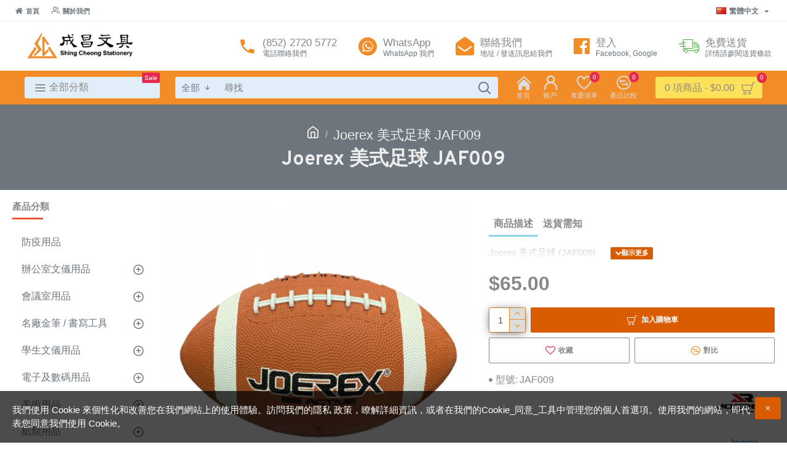

--- FILE ---
content_type: text/html; charset=utf-8
request_url: https://shingcheonghk.com/index.php?route=product/product&product_id=253
body_size: 52489
content:
<!DOCTYPE html>
<html dir="ltr" lang="zh-TW" class="desktop mac chrome chrome131 webkit oc30 is-guest route-product-product product-253 store-0 skin-1 boxed-layout desktop-header-active mobile-sticky layout-2 one-column column-left" data-jv="3.0.46" data-ov="3.0.3.2">
<head typeof="og:website">
<meta charset="UTF-8" />
<meta name="viewport" content="width=device-width, initial-scale=1.0">
<meta http-equiv="X-UA-Compatible" content="IE=edge">
<title>Joerex 美式足球 JAF009</title>
<base href="https://shingcheonghk.com/" />
<meta property="fb:app_id" content="701867870560135"/>
<meta property="og:type" content="product"/>
<meta property="og:title" content="Joerex 美式足球 JAF009"/>
<meta property="og:url" content="https://shingcheonghk.com/index.php?route=product/product&product_id=253"/>
<meta property="og:image" content="https://shingcheonghk.com/image/cache/catalog/Joerex/A7A544A6-7F9B-4660-B2AE-4C337328815C-600x315w.png"/>
<meta property="og:image:width" content="600"/>
<meta property="og:image:height" content="315"/>
<meta property="og:description" content="Joerex 美式足球 (JAF009)"/>
<meta name="twitter:card" content="summary"/>
<meta name="twitter:title" content="Joerex 美式足球 JAF009"/>
<meta name="twitter:image" content="https://shingcheonghk.com/image/cache/catalog/Joerex/A7A544A6-7F9B-4660-B2AE-4C337328815C-200x200.png"/>
<meta name="twitter:image:width" content="200"/>
<meta name="twitter:image:height" content="200"/>
<meta name="twitter:description" content="Joerex 美式足球 (JAF009)"/>
<script>window['Journal'] = {"isPopup":false,"isPhone":false,"isTablet":false,"isDesktop":true,"filterScrollTop":false,"filterUrlValuesSeparator":",","countdownDay":"\u65e5","countdownHour":"\u5c0f\u6642","countdownMin":"\u5206","countdownSec":"\u79d2","scrollTop":false,"scrollToTop":true,"notificationHideAfter":"2000","quickviewPageStyleCloudZoomStatus":true,"quickviewPageStyleAdditionalImagesCarousel":false,"quickviewPageStyleAdditionalImagesCarouselStyleSpeed":"500","quickviewPageStyleAdditionalImagesCarouselStyleAutoPlay":true,"quickviewPageStyleAdditionalImagesCarouselStylePauseOnHover":true,"quickviewPageStyleAdditionalImagesCarouselStyleDelay":"3000","quickviewPageStyleAdditionalImagesCarouselStyleLoop":false,"quickviewPageStyleAdditionalImagesHeightAdjustment":"5","quickviewPageStylePriceUpdate":true,"quickviewPageStyleOptionsSelect":"all","quickviewText":"\u5feb\u901f\u9810\u89bd","mobileHeaderOn":"tablet","subcategoriesCarouselStyleSpeed":"500","subcategoriesCarouselStyleAutoPlay":false,"subcategoriesCarouselStylePauseOnHover":true,"subcategoriesCarouselStyleDelay":"3000","subcategoriesCarouselStyleLoop":false,"productPageStyleCloudZoomStatus":true,"productPageStyleCloudZoomPosition":"inner","productPageStyleAdditionalImagesCarousel":false,"productPageStyleAdditionalImagesCarouselStyleSpeed":"500","productPageStyleAdditionalImagesCarouselStyleAutoPlay":true,"productPageStyleAdditionalImagesCarouselStylePauseOnHover":true,"productPageStyleAdditionalImagesCarouselStyleDelay":"3000","productPageStyleAdditionalImagesCarouselStyleLoop":false,"productPageStyleAdditionalImagesHeightAdjustment":"5","productPageStylePriceUpdate":true,"productPageStyleOptionsSelect":"all","infiniteScrollStatus":true,"infiniteScrollOffset":"2","infiniteScrollLoadPrev":"\u986f\u793a\u4e0a\u4e00\u9801\u5546\u54c1","infiniteScrollLoadNext":"\u986f\u793a\u4e0b\u4e00\u9801\u5546\u54c1","infiniteScrollLoading":"\u4e0b\u8f09\u4e2d","infiniteScrollNoneLeft":"\u5546\u54c1\u5230\u5e95\u90e8\u4e86","checkoutUrl":"https:\/\/shingcheonghk.com\/index.php?route=checkout\/checkout","headerHeight":"80","headerCompactHeight":"60","searchStyleSearchAutoSuggestStatus":true,"searchStyleSearchAutoSuggestDescription":true,"headerMiniSearchDisplay":"default","stickyStatus":true,"stickyFullHomePadding":false,"stickyFullwidth":true,"stickyAt":"","stickyHeight":"","headerTopBarHeight":"35","topBarStatus":true,"headerType":"mega","headerMobileHeight":"70","headerMobileStickyStatus":true,"headerMobileTopBarVisibility":true,"headerMobileTopBarHeight":"40","notification":[{"m":137,"c":"b6666094"}],"headerNotice":[{"m":56,"c":"f61b29cc"}],"columnsCount":1};</script>
<script>(function () {
	if (Journal['isPhone']) {
		return;
	}

	var wrappers = ['search', 'cart', 'cart-content', 'logo', 'language', 'currency'];
	var documentClassList = document.documentElement.classList;

	function extractClassList() {
		return ['desktop', 'tablet', 'phone', 'desktop-header-active', 'mobile-header-active', 'mobile-menu-active'].filter(function (cls) {
			return documentClassList.contains(cls);
		});
	}

	function mqr(mqls, listener) {
		Object.keys(mqls).forEach(function (k) {
			mqls[k].addListener(listener);
		});

		listener();
	}

	function mobileMenu() {
		console.warn('mobile menu!');

		var element = document.querySelector('#main-menu');
		var wrapper = document.querySelector('.mobile-main-menu-wrapper');

		if (element && wrapper) {
			wrapper.appendChild(element);
		}

		var main_menu = document.querySelector('.main-menu');

		if (main_menu) {
			main_menu.classList.add('accordion-menu');
		}

		document.querySelectorAll('.main-menu .dropdown-toggle').forEach(function (element) {
			element.classList.remove('dropdown-toggle');
			element.classList.add('collapse-toggle');
			element.removeAttribute('data-toggle');
		});

		document.querySelectorAll('.main-menu .dropdown-menu').forEach(function (element) {
			element.classList.remove('dropdown-menu');
			element.classList.remove('j-dropdown');
			element.classList.add('collapse');
		});
	}

	function desktopMenu() {
		console.warn('desktop menu!');

		var element = document.querySelector('#main-menu');
		var wrapper = document.querySelector('.desktop-main-menu-wrapper');

		if (element && wrapper) {
			wrapper.insertBefore(element, document.querySelector('#main-menu-2'));
		}

		var main_menu = document.querySelector('.main-menu');

		if (main_menu) {
			main_menu.classList.remove('accordion-menu');
		}

		document.querySelectorAll('.main-menu .collapse-toggle').forEach(function (element) {
			element.classList.add('dropdown-toggle');
			element.classList.remove('collapse-toggle');
			element.setAttribute('data-toggle', 'dropdown');
		});

		document.querySelectorAll('.main-menu .collapse').forEach(function (element) {
			element.classList.add('dropdown-menu');
			element.classList.add('j-dropdown');
			element.classList.remove('collapse');
		});

		document.body.classList.remove('mobile-wrapper-open');
	}

	function mobileHeader() {
		console.warn('mobile header!');

		Object.keys(wrappers).forEach(function (k) {
			var element = document.querySelector('#' + wrappers[k]);
			var wrapper = document.querySelector('.mobile-' + wrappers[k] + '-wrapper');

			if (element && wrapper) {
				wrapper.appendChild(element);
			}

			if (wrappers[k] === 'cart-content') {
				if (element) {
					element.classList.remove('j-dropdown');
					element.classList.remove('dropdown-menu');
				}
			}
		});

		var search = document.querySelector('#search');
		var cart = document.querySelector('#cart');

		if (search && (Journal['searchStyle'] === 'full')) {
			search.classList.remove('full-search');
			search.classList.add('mini-search');
		}

		if (cart && (Journal['cartStyle'] === 'full')) {
			cart.classList.remove('full-cart');
			cart.classList.add('mini-cart')
		}
	}

	function desktopHeader() {
		console.warn('desktop header!');

		Object.keys(wrappers).forEach(function (k) {
			var element = document.querySelector('#' + wrappers[k]);
			var wrapper = document.querySelector('.desktop-' + wrappers[k] + '-wrapper');

			if (wrappers[k] === 'cart-content') {
				if (element) {
					element.classList.add('j-dropdown');
					element.classList.add('dropdown-menu');
					document.querySelector('#cart').appendChild(element);
				}
			} else {
				if (element && wrapper) {
					wrapper.appendChild(element);
				}
			}
		});

		var search = document.querySelector('#search');
		var cart = document.querySelector('#cart');

		if (search && (Journal['searchStyle'] === 'full')) {
			search.classList.remove('mini-search');
			search.classList.add('full-search');
		}

		if (cart && (Journal['cartStyle'] === 'full')) {
			cart.classList.remove('mini-cart');
			cart.classList.add('full-cart');
		}

		documentClassList.remove('mobile-cart-content-container-open');
		documentClassList.remove('mobile-main-menu-container-open');
		documentClassList.remove('mobile-overlay');
	}

	function moveElements(classList) {
		if (classList.includes('mobile-header-active')) {
			mobileHeader();
			mobileMenu();
		} else if (classList.includes('mobile-menu-active')) {
			desktopHeader();
			mobileMenu();
		} else {
			desktopHeader();
			desktopMenu();
		}
	}

	var mqls = {
		phone: window.matchMedia('(max-width: 768px)'),
		tablet: window.matchMedia('(max-width: 1023px)'),
		menu: window.matchMedia('(max-width: ' + Journal['mobileMenuOn'] + 'px)')
	};

	mqr(mqls, function () {
		var oldClassList = extractClassList();

		if (Journal['isDesktop']) {
			if (mqls.phone.matches) {
				documentClassList.remove('desktop');
				documentClassList.remove('tablet');
				documentClassList.add('mobile');
				documentClassList.add('phone');
			} else if (mqls.tablet.matches) {
				documentClassList.remove('desktop');
				documentClassList.remove('phone');
				documentClassList.add('mobile');
				documentClassList.add('tablet');
			} else {
				documentClassList.remove('mobile');
				documentClassList.remove('phone');
				documentClassList.remove('tablet');
				documentClassList.add('desktop');
			}

			if (documentClassList.contains('phone') || (documentClassList.contains('tablet') && Journal['mobileHeaderOn'] === 'tablet')) {
				documentClassList.remove('desktop-header-active');
				documentClassList.add('mobile-header-active');
			} else {
				documentClassList.remove('mobile-header-active');
				documentClassList.add('desktop-header-active');
			}
		}

		if (documentClassList.contains('desktop-header-active') && mqls.menu.matches) {
			documentClassList.add('mobile-menu-active');
		} else {
			documentClassList.remove('mobile-menu-active');
		}

		var newClassList = extractClassList();

		if (oldClassList.join(' ') !== newClassList.join(' ')) {
			if (documentClassList.contains('safari') && !documentClassList.contains('ipad') && navigator.maxTouchPoints && navigator.maxTouchPoints > 2) {
				window.fetch('index.php?route=journal3/journal3/device_detect', {
					method: 'POST',
					body: 'device=ipad',
					headers: {
						'Content-Type': 'application/x-www-form-urlencoded'
					}
				}).then(function (data) {
					return data.json();
				}).then(function (data) {
					if (data.response.reload) {
						window.location.reload();
					}
				});
			}

			if (document.readyState === 'loading') {
				document.addEventListener('DOMContentLoaded', function () {
					moveElements(newClassList);
				});
			} else {
				moveElements(newClassList);
			}
		}
	});

})();

(function () {
	var cookies = {};
	var style = document.createElement('style');
	var documentClassList = document.documentElement.classList;

	document.head.appendChild(style);

	document.cookie.split('; ').forEach(function (c) {
		var cc = c.split('=');
		cookies[cc[0]] = cc[1];
	});

	if (Journal['popup']) {
		for (var i in Journal['popup']) {
			if (!cookies['p-' + Journal['popup'][i]['c']]) {
				documentClassList.add('popup-open');
				documentClassList.add('popup-center');
				break;
			}
		}
	}

	if (Journal['notification']) {
		for (var i in Journal['notification']) {
			if (cookies['n-' + Journal['notification'][i]['c']]) {
				style.sheet.insertRule('.module-notification-' + Journal['notification'][i]['m'] + '{ display:none }');
			}
		}
	}

	if (Journal['headerNotice']) {
		for (var i in Journal['headerNotice']) {
			if (cookies['hn-' + Journal['headerNotice'][i]['c']]) {
				style.sheet.insertRule('.module-header_notice-' + Journal['headerNotice'][i]['m'] + '{ display:none }');
			}
		}
	}

	if (Journal['layoutNotice']) {
		for (var i in Journal['layoutNotice']) {
			if (cookies['ln-' + Journal['layoutNotice'][i]['c']]) {
				style.sheet.insertRule('.module-layout_notice-' + Journal['layoutNotice'][i]['m'] + '{ display:none }');
			}
		}
	}
})();
</script>
<link href="https://fonts.googleapis.com/css?family=Overpass:400,700%7CNoto+Serif:700,400&amp;subset=latin-ext" type="text/css" rel="stylesheet"/>
<link href="catalog/view/javascript/bootstrap/css/bootstrap.min.css?v=3.0.46" type="text/css" rel="stylesheet" media="all" />
<link href="catalog/view/javascript/font-awesome/css/font-awesome.min.css?v=3.0.46" type="text/css" rel="stylesheet" media="all" />
<link href="catalog/view/theme/journal3/icons/style.minimal.css?v=3.0.46" type="text/css" rel="stylesheet" media="all" />
<link href="catalog/view/theme/journal3/lib/imagezoom/imagezoom.min.css?v=3.0.46" type="text/css" rel="stylesheet" media="all" />
<link href="catalog/view/theme/journal3/lib/lightgallery/css/lightgallery.min.css?v=3.0.46" type="text/css" rel="stylesheet" media="all" />
<link href="catalog/view/theme/journal3/lib/lightgallery/css/lg-transitions.min.css?v=3.0.46" type="text/css" rel="stylesheet" media="all" />
<link href="catalog/view/theme/journal3/lib/swiper/swiper.min.css?v=3.0.46" type="text/css" rel="stylesheet" media="all" />
<link href="catalog/view/theme/journal3/stylesheet/style.css?v=3.0.46" type="text/css" rel="stylesheet" media="all" />
<link href="catalog/view/javascript/jquery/magnific/magnific-popup.css?v=3.0.46" type="text/css" rel="stylesheet" media="all" />
<link href="catalog/view/javascript/jquery/datetimepicker/bootstrap-datetimepicker.min.css?v=3.0.46" type="text/css" rel="stylesheet" media="all" />
<link href="https://shingcheonghk.com/index.php?route=product/product&amp;product_id=253" rel="canonical" />
<link href="https://shingcheonghk.com/image/catalog/Shingcheong/Demo/logo.gif" rel="icon" />
<!-- Global site tag (gtag.js) - Google Analytics -->
<script async src="https://www.googletagmanager.com/gtag/js?id=UA-172346350-1"></script>
<script>
  window.dataLayer = window.dataLayer || [];
  function gtag(){dataLayer.push(arguments);}
  gtag('js', new Date());

  gtag('config', 'UA-172346350-1');
</script>

<style>
.blog-post .post-details .post-stats{white-space:nowrap;overflow-x:auto;overflow-y:hidden;-webkit-overflow-scrolling:touch;;font-size:12px;background:rgba(237, 242, 254, 1);margin-bottom:30px;padding:8px;padding-right:12px;padding-left:12px}.blog-post .post-details .post-stats .p-category{flex-wrap:nowrap;display:inline-flex}.mobile .blog-post .post-details .post-stats{overflow-x:scroll}.blog-post .post-details .post-stats::-webkit-scrollbar{-webkit-appearance:none;height:1px;height:5px;width:5px}.blog-post .post-details .post-stats::-webkit-scrollbar-track{background-color:white}.blog-post .post-details .post-stats::-webkit-scrollbar-thumb{background-color:#999;background-color:rgba(248, 86, 57, 1)}.blog-post .post-details .post-stats .p-posted{display:inline-flex}.blog-post .post-details .post-stats .p-author{display:inline-flex}.blog-post .post-details .post-stats .p-date{display:inline-flex}.p-date-image{font-weight:700;background:rgba(254, 225, 91, 1);margin:5px}.blog-post .post-details .post-stats .p-comment{display:inline-flex}.blog-post .post-details .post-stats .p-view{display:inline-flex}.post-content>p{margin-bottom:10px}.post-content{font-family:'Overpass';font-weight:400;font-size:15px;color:rgba(139, 136, 133, 1);line-height:1.5;-webkit-font-smoothing:antialiased;column-count:initial;column-gap:50px;column-rule-color:rgba(238, 238, 238, 1);column-rule-width:1px;column-rule-style:solid}.post-content
a{display:inline-block}.post-content a:hover{color:rgba(248, 86, 57, 1)}.post-content
p{margin-bottom:15px}.post-content
em{color:rgba(109, 118, 125, 1)}.post-content
h1{margin-bottom:20px}.post-content
h2{font-size:40px;margin-bottom:15px}.post-content
h3{margin-bottom:15px}.post-content
h4{font-size:22px;font-weight:700;text-transform:uppercase;margin-bottom:15px}.post-content
h5{font-size:18px;margin-bottom:15px}.post-content
h6{font-size:12px;color:rgba(255, 255, 255, 1);text-transform:uppercase;background:rgba(248, 86, 57, 1);padding:6px;padding-right:10px;padding-left:10px;margin-bottom:15px;display:inline-block}.post-content
blockquote{font-size:18px;color:rgba(109, 118, 125, 1);font-style:italic;margin-top:25px;margin-bottom:25px;border-radius:3px;float:none;display:block;max-width:600px}.post-content blockquote::before{margin-left:auto;margin-right:auto;float:left;content:'\e98f' !important;font-family:icomoon !important;color:rgba(248, 86, 57, 1);margin-right:10px}.post-content
hr{margin-top:20px;margin-bottom:20px;overflow:visible}.post-content hr::before{content:'\e993' !important;font-family:icomoon !important;font-size:20px;color:rgba(221, 221, 221, 1);background:rgba(255, 255, 255, 1);width:40px;height:40px;border-radius:50%}.post-content .drop-cap{font-family:'Noto Serif';font-weight:700;font-size:60px;margin-right:5px}.post-content .amp::before{content:'\e901' !important;font-family:icomoon !important;font-size:25px;color:rgba(109, 118, 125, 1);top:5px}.post-content .video-responsive{margin-bottom:15px}.post-image{display:block;text-align:left;float:none}.blog-post
.tags{margin-top:15px;justify-content:flex-start;font-size:12px;font-weight:700;justify-content:center}.blog-post .tags a, .blog-post .tags-title{margin-right:8px;margin-bottom:8px}.blog-post .tags
b{display:none}.blog-post .tags
a{border-radius:10px;padding-right:8px;padding-left:8px;font-weight:400;background:rgba(237, 242, 254, 1)}.blog-post .tags a:hover{color:rgba(255,255,255,1);background:rgba(143,210,238,1)}.post-comments{margin-top:20px}.reply-btn.btn{background:rgba(78,177,66,1);border-width:0px;min-width:100px;max-width:200px}.reply-btn.btn:hover{background:rgba(143, 210, 238, 1) !important}.reply-btn.btn.btn.disabled::after{font-size:20px}.post-comment{margin-bottom:30px;padding-bottom:15px;border-width:0;border-bottom-width:1px;border-style:solid;border-color:rgba(221,221,221,1)}.post-reply{margin-top:15px;margin-left:60px;padding-top:20px;border-width:0;border-top-width:1px;border-style:solid;border-color:rgba(221,221,221,1)}.user-avatar{display:block;margin-right:15px;border-radius:50%}.module-blog_comments .side-image{display:block}.post-comment .user-name{font-size:18px;font-weight:700}.post-comment .user-data
div{font-size:12px}.post-comment .user-date::before{color:rgba(143, 210, 238, 1)}.post-comment .user-time::before{color:rgba(78, 177, 66, 1)}.post-comment .user-site::before{color:rgba(248, 86, 57, 1);left:-1px}.post-comment .user-data .user-date{display:inline-flex}.post-comment .user-data .user-time{display:inline-flex}.comment-form .form-group:not(.required){display:flex}.user-data .user-site{display:inline-flex}.main-posts.post-grid .post-layout.swiper-slide{margin-right:30px;width:calc((100% - 3 * 30px) / 4 - 0.01px)}.main-posts.post-grid .post-layout:not(.swiper-slide){padding:15px;width:calc(100% / 4 - 0.01px)}.one-column #content .main-posts.post-grid .post-layout.swiper-slide{margin-right:30px;width:calc((100% - 1 * 30px) / 2 - 0.01px)}.one-column #content .main-posts.post-grid .post-layout:not(.swiper-slide){padding:15px;width:calc(100% / 2 - 0.01px)}.two-column #content .main-posts.post-grid .post-layout.swiper-slide{margin-right:20px;width:calc((100% - 2 * 20px) / 3 - 0.01px)}.two-column #content .main-posts.post-grid .post-layout:not(.swiper-slide){padding:10px;width:calc(100% / 3 - 0.01px)}.side-column .main-posts.post-grid .post-layout.swiper-slide{margin-right:20px;width:calc((100% - 0 * 20px) / 1 - 0.01px)}.side-column .main-posts.post-grid .post-layout:not(.swiper-slide){padding:10px;width:calc(100% / 1 - 0.01px)}.main-posts.post-grid{margin:-10px}.post-grid .post-thumb{background:rgba(255, 255, 255, 1)}.desktop .post-grid .post-thumb:hover .image
a{box-shadow:0 5px 60px -10px rgba(0, 0, 0, 0.3)}.post-grid .post-thumb:hover .image
img{transform:scale(1.15)}.post-grid .post-thumb
.caption{position:relative;bottom:auto;width:auto}.post-grid .post-thumb
.name{display:flex;width:auto;margin-left:auto;margin-right:auto;justify-content:center;margin-left:auto;margin-right:auto;padding:5px;margin-top:10px}.post-grid .post-thumb .name
a{white-space:normal;overflow:visible;text-overflow:initial;font-size:22px;color:rgba(48, 95, 124, 1);font-weight:700}.desktop .post-grid .post-thumb .name a:hover{color:rgba(143, 210, 238, 1)}.post-grid .post-thumb
.description{display:block;color:rgba(109, 118, 125, 1);text-align:center;padding:5px;margin-bottom:10px}.post-grid .post-thumb .button-group{display:flex;justify-content:center;margin-bottom:10px}.post-grid .post-thumb .btn-read-more::before{display:none}.post-grid .post-thumb .btn-read-more::after{display:none;content:'\e5c8' !important;font-family:icomoon !important}.post-grid .post-thumb .btn-read-more .btn-text{display:inline-block;padding:0}.post-grid .post-thumb .btn-read-more.btn, .post-grid .post-thumb .btn-read-more.btn:visited{color:rgba(139, 136, 133, 1)}.post-grid .post-thumb .btn-read-more.btn:hover{color:rgba(248, 86, 57, 1) !important;background:none !important}.post-grid .post-thumb .btn-read-more.btn{background:none;border-width:1px;border-style:solid;border-color:rgba(139, 136, 133, 1)}.post-grid .post-thumb .btn-read-more.btn:active, .post-grid .post-thumb .btn-read-more.btn:hover:active, .post-grid .post-thumb .btn-read-more.btn:focus:active{background:none !important}.post-grid .post-thumb .btn-read-more.btn:focus{background:none}.post-grid .post-thumb .btn-read-more.btn.btn.disabled::after{font-size:20px}.post-grid .post-thumb .post-stats{display:flex;color:rgba(255, 255, 255, 1);justify-content:center;position:absolute;transform:translateY(-100%);width:100%;background:rgba(0, 0, 0, 0.65);padding:7px}.post-grid .post-thumb .post-stats .p-author{display:flex}.post-grid .post-thumb .p-date{display:flex}.post-grid .post-thumb .post-stats .p-comment{display:flex}.post-grid .post-thumb .post-stats .p-view{display:flex}.post-list .post-layout:not(.swiper-slide){margin-bottom:20px}.post-list .post-thumb
.caption{flex-basis:200px;background:rgba(255, 255, 255, 1);padding:15px}.post-list .post-thumb{background:rgba(221, 221, 221, 1);padding:1px}.post-list .post-thumb:hover .image
img{transform:scale(1.15)}.post-list .post-thumb
.name{display:flex;width:auto;margin-left:auto;margin-right:auto;justify-content:flex-start;margin-left:0;margin-right:auto}.post-list .post-thumb .name
a{white-space:normal;overflow:visible;text-overflow:initial;font-size:22px;font-weight:700}.post-list .post-thumb
.description{display:block;padding-top:5px;padding-bottom:5px}.post-list .post-thumb .button-group{display:flex;justify-content:flex-start;background:rgba(237, 242, 254, 1);padding:10px;margin:-15px;margin-top:10px;border-width:0;border-top-width:1px;border-style:solid;border-color:rgba(221, 221, 221, 1)}.post-list .post-thumb .btn-read-more::before{display:inline-block}.post-list .post-thumb .btn-read-more .btn-text{display:inline-block;padding:0
.4em}.post-list .post-thumb .btn-read-more::after{content:'\e5c8' !important;font-family:icomoon !important}.post-list .post-thumb .post-stats{display:flex;justify-content:flex-start;background:rgba(245, 245, 245, 1);padding:5px;margin:-15px;margin-bottom:10px;border-width:0;border-bottom-width:1px;border-style:solid;border-color:rgba(221, 221, 221, 1)}.post-list .post-thumb .post-stats .p-author::before{content:'\e916' !important;font-family:icomoon !important}.post-list .post-thumb .post-stats .p-date::before{content:'\f133' !important;font-family:icomoon !important}.post-list .post-thumb .post-stats .p-comment::before{content:'\f075' !important;font-family:icomoon !important}.post-list .post-thumb .post-stats .p-author{display:block}.post-list .post-thumb .p-date{display:flex}.post-list .post-thumb .post-stats .p-comment{display:block}.post-list .post-thumb .post-stats .p-view{display:flex}.blog-feed
span{display:block;color:rgba(238, 238, 238, 1) !important}.blog-feed{display:inline-flex;margin-top:-5px}.blog-feed::before{content:'\f143' !important;font-family:icomoon !important;font-size:14px;color:rgba(248, 86, 57, 1)}.desktop .blog-feed:hover
span{color:rgba(248, 86, 57, 1) !important}.countdown{background:rgba(241, 140, 39, 1)}.boxed-layout .site-wrapper{overflow:hidden}.boxed-layout
.header{padding:0
20px}.boxed-layout
.breadcrumb{padding-left:20px;padding-right:20px}.wrapper, .mega-menu-content, .site-wrapper > .container, .grid-cols,.desktop-header-active .is-sticky .header .desktop-main-menu-wrapper,.desktop-header-active .is-sticky .sticky-fullwidth-bg,.boxed-layout .site-wrapper, .breadcrumb, .title-wrapper, .page-title > span,.desktop-header-active .header .top-bar,.desktop-header-active .header .mid-bar,.desktop-main-menu-wrapper{max-width:1280px}.desktop-main-menu-wrapper .main-menu>.j-menu>.first-dropdown::before{transform:translateX(calc(0px - (100vw - 1280px) / 2))}html[dir='rtl'] .desktop-main-menu-wrapper .main-menu>.j-menu>.first-dropdown::before{transform:none;right:calc(0px - (100vw - 1280px) / 2)}.desktop-main-menu-wrapper .main-menu>.j-menu>.first-dropdown.mega-custom::before{transform:translateX(calc(0px - (200vw - 1280px) / 2))}html[dir='rtl'] .desktop-main-menu-wrapper .main-menu>.j-menu>.first-dropdown.mega-custom::before{transform:none;right:calc(0px - (200vw - 1280px) / 2)}.site-wrapper>.container>.row{padding-top:20px;padding-bottom:20px}.column-left
#content{padding-left:30px}.column-right
#content{padding-right:30px}.side-column{max-width:220px}.one-column
#content{max-width:calc(100% - 220px)}.two-column
#content{max-width:calc(100% - 220px * 2)}.page-title{display:block}legend{font-family:'Overpass';font-weight:700;font-size:15px;text-transform:uppercase;margin-bottom:15px;white-space:normal;overflow:visible;text-overflow:initial;text-align:left}legend::after{content:'';display:block;position:relative;margin-top:7px;left:initial;right:initial;margin-left:0;margin-right:auto;transform:none}legend.page-title>span::after{content:'';display:block;position:relative;margin-top:7px;left:initial;right:initial;margin-left:0;margin-right:auto;transform:none}legend::after,legend.page-title>span::after{width:50px;height:3px;background:rgba(248,86,57,1)}.title{font-family:'Overpass';font-weight:700;font-size:22px;color:rgba(139,136,133,1);text-align:left;padding:0px;margin-bottom:15px;white-space:normal;overflow:visible;text-overflow:initial;text-align:left}.title::after{content:'';display:block;position:relative;margin-top:7px;left:initial;right:initial;margin-left:0;margin-right:auto;transform:none}.title.page-title>span::after{content:'';display:block;position:relative;margin-top:7px;left:initial;right:initial;margin-left:0;margin-right:auto;transform:none}.title::after,.title.page-title>span::after{width:50px;height:3px;background:rgba(248, 86, 57, 1)}html:not(.popup) .page-title{font-size:32px;color:rgba(238, 238, 238, 1);text-align:center;background:rgba(109, 118, 125, 1);border-width:0px;border-radius:0px;padding-bottom:30px;margin:0px;white-space:normal;overflow:visible;text-overflow:initial;text-align:center}html:not(.popup) .page-title::after{display:none;margin-top:5px;left:50%;right:initial;transform:translate3d(-50%,0,0)}html:not(.popup) .page-title.page-title>span::after{display:none;margin-top:5px;left:50%;right:initial;transform:translate3d(-50%,0,0)}html:not(.popup) .page-title::after, html:not(.popup) .page-title.page-title>span::after{width:50px;height:4px;background:rgba(248,86,57,1)}.title.module-title{font-family:'Overpass';font-weight:700;font-size:15px;text-transform:uppercase;margin-bottom:15px;white-space:normal;overflow:visible;text-overflow:initial;text-align:left}.title.module-title::after{content:'';display:block;position:relative;margin-top:7px;left:initial;right:initial;margin-left:0;margin-right:auto;transform:none}.title.module-title.page-title>span::after{content:'';display:block;position:relative;margin-top:7px;left:initial;right:initial;margin-left:0;margin-right:auto;transform:none}.title.module-title::after,.title.module-title.page-title>span::after{width:50px;height:3px;background:rgba(248,86,57,1)}.btn,.btn:visited{font-size:12px;color:rgba(255,255,255,1);font-weight:700;text-transform:uppercase}.btn:hover{color:rgba(255, 255, 255, 1) !important;background:rgba(248, 86, 57, 1) !important}.btn{background:rgba(218, 92, 0, 1);padding:12px;padding-right:15px;padding-left:15px;border-radius:2px !important}.btn:active,.btn:hover:active,.btn:focus:active{background:rgba(34, 184, 155, 1) !important;box-shadow:inset 0 0 15px -5px rgba(0,0,0,0.4)}.btn:focus{background:rgba(33, 200, 168, 1);box-shadow:inset 0 0 20px rgba(0, 0, 0, 0.25)}.desktop .btn:hover{box-shadow:0 5px 30px -5px rgba(0,0,0,0.15)}.btn.btn.disabled::after{font-size:20px}.btn-success.btn{background:rgba(78,177,66,1);border-width:0px;min-width:100px;max-width:200px}.btn-success.btn:hover{background:rgba(143, 210, 238, 1) !important}.btn-success.btn.btn.disabled::after{font-size:20px}.btn-danger.btn{background:rgba(232,40,77,1)}.btn-danger.btn:hover{background:rgba(143, 210, 238, 1) !important}.btn-danger.btn.btn.disabled::after{font-size:20px}.btn-warning.btn{background:rgba(232,40,77,1)}.btn-warning.btn:hover{background:rgba(143, 210, 238, 1) !important}.btn-warning.btn.btn.disabled::after{font-size:20px}.btn-info.btn{background:rgba(109,118,125,1);border-width:0px}.btn-info.btn:hover{background:rgba(143, 210, 238, 1) !important}.btn-info.btn.btn.disabled::after{font-size:20px}.btn-light.btn,.btn-light.btn:visited{color:rgba(139,136,133,1)}.btn-light.btn{background:rgba(225,238,250,1)}.btn-light.btn:hover{background:rgba(254, 225, 91, 1) !important}.btn-light.btn.btn.disabled::after{font-size:20px}.btn-dark.btn{background:rgba(139,136,133,1)}.btn-dark.btn:hover{background:rgba(143, 210, 238, 1) !important}.btn-dark.btn.btn.disabled::after{font-size:20px}.buttons{margin-top:20px;padding-top:15px;border-width:0;border-top-width:1px;border-style:solid;border-color:rgba(221, 221, 221, 1);font-size:16px}.buttons .pull-left
.btn{background:rgba(232, 40, 77, 1)}.buttons .pull-left .btn:hover{background:rgba(143, 210, 238, 1) !important}.buttons .pull-left .btn.btn.disabled::after{font-size:20px}.buttons .pull-right .btn::after{content:'\e5c8' !important;font-family:icomoon !important}.buttons .pull-left .btn::before{content:'\e5c4' !important;font-family:icomoon !important}.buttons>div{flex:0 0 auto;width:auto;flex-basis:0}.buttons > div
.btn{width:auto}.buttons .pull-left{margin-right:auto}.buttons .pull-right:only-child{flex:0 0 auto;width:auto;margin:0
0 0 auto}.buttons .pull-right:only-child
.btn{width:auto}.tags{margin-top:15px;justify-content:flex-start;font-size:12px;font-weight:700}.tags a,.tags-title{margin-right:8px;margin-bottom:8px}.tags
b{display:none}.tags
a{border-radius:10px;padding-right:8px;padding-left:8px;font-weight:400;background:rgba(237, 242, 254, 1)}.tags a:hover{color:rgba(255,255,255,1);background:rgba(143,210,238,1)}.breadcrumb{display:block !important;text-align:center;background:rgba(109, 118, 125, 1);padding-top:30px;padding-bottom:5px;white-space:nowrap;-webkit-overflow-scrolling:touch}.breadcrumb li:first-of-type a i::before{content:'\eb69' !important;font-family:icomoon !important}.breadcrumb
a{font-size:22px;color:rgba(238, 238, 238, 1);text-decoration:underline}.mobile
.breadcrumb{overflow-x:scroll}.breadcrumb::-webkit-scrollbar{-webkit-appearance:none;height:1px;height:1px;width:1px}.breadcrumb::-webkit-scrollbar-track{background-color:white}.breadcrumb::-webkit-scrollbar-thumb{background-color:#999}.panel-group .panel-heading a::before{content:'\eba1' !important;font-family:icomoon !important;font-size:16px;margin-right:7px;order:-1}.panel-group .panel-active .panel-heading a::before{content:'\eb86' !important;font-family:icomoon !important;color:rgba(78, 177, 66, 1);top:-1px}.panel-group .panel-heading
a{justify-content:flex-start;font-family:'Overpass';font-weight:700;font-size:12px;color:rgba(109, 118, 125, 1);text-transform:uppercase;padding:10px;padding-right:0px;padding-left:0px}.panel-group .panel-heading:hover
a{color:rgba(139, 136, 133, 1)}.panel-group .panel-body{padding-bottom:10px}body{font-family:'Overpass';font-weight:400;font-size:15px;color:rgba(139, 136, 133, 1);line-height:1.5;-webkit-font-smoothing:antialiased}body
a{display:inline-block}body a:hover{color:rgba(248, 86, 57, 1)}body
p{margin-bottom:15px}body
em{color:rgba(109, 118, 125, 1)}body
h1{margin-bottom:20px}body
h2{font-size:40px;margin-bottom:15px}body
h3{margin-bottom:15px}body
h4{font-size:22px;font-weight:700;text-transform:uppercase;margin-bottom:15px}body
h5{font-size:18px;margin-bottom:15px}body
h6{font-size:12px;color:rgba(255, 255, 255, 1);text-transform:uppercase;background:rgba(248, 86, 57, 1);padding:6px;padding-right:10px;padding-left:10px;margin-bottom:15px;display:inline-block}body
blockquote{font-size:18px;color:rgba(109, 118, 125, 1);font-style:italic;margin-top:25px;margin-bottom:25px;border-radius:3px;float:none;display:block;max-width:600px}body blockquote::before{margin-left:auto;margin-right:auto;float:left;content:'\e98f' !important;font-family:icomoon !important;color:rgba(248, 86, 57, 1);margin-right:10px}body
hr{margin-top:20px;margin-bottom:20px;overflow:visible}body hr::before{content:'\e993' !important;font-family:icomoon !important;font-size:20px;color:rgba(221, 221, 221, 1);background:rgba(255, 255, 255, 1);width:40px;height:40px;border-radius:50%}body .drop-cap{font-family:'Noto Serif';font-weight:700;font-size:60px;margin-right:5px}body .amp::before{content:'\e901' !important;font-family:icomoon !important;font-size:25px;color:rgba(109, 118, 125, 1);top:5px}body .video-responsive{margin-bottom:15px}.count-badge{color:rgba(255, 255, 255, 1);background:rgba(232, 40, 77, 1);border-radius:10px}.product-label
b{color:rgba(255,255,255,1);font-weight:700;background:rgba(232,40,77,1);border-radius:20px;padding:5px;padding-right:7px;padding-left:7px}.tooltip-inner{font-size:12px;color:rgba(255, 255, 255, 1);background:rgba(143, 210, 238, 1);border-radius:2px;box-shadow:0 -15px 100px -10px rgba(0, 0, 0, 0.1)}.tooltip.top .tooltip-arrow{border-top-color:rgba(143, 210, 238, 1)}.tooltip.right .tooltip-arrow{border-right-color:rgba(143, 210, 238, 1)}.tooltip.bottom .tooltip-arrow{border-bottom-color:rgba(143, 210, 238, 1)}.tooltip.left .tooltip-arrow{border-left-color:rgba(143, 210, 238, 1)}table tbody tr:hover
td{background:rgba(225, 238, 250, 1)}table tbody
td{border-width:0 !important;border-top-width:1px !important;border-style:solid !important;border-color:rgba(221, 221, 221, 1) !important}table thead
td{font-family:'Overpass';font-weight:700;text-transform:uppercase}table tfoot
td{background:rgba(238,238,238,1)}.table-responsive{border-width:1px;border-style:solid;border-color:rgba(221,221,221,1);-webkit-overflow-scrolling:touch}.table-responsive::-webkit-scrollbar-thumb{background-color:rgba(143,210,238,1)}.table-responsive::-webkit-scrollbar-track{background-color:rgba(255,255,255,1)}.table-responsive::-webkit-scrollbar{height:7px;width:7px}label{font-size:16px;color:rgba(139,136,133,1)}.has-error{color:rgba(232, 40, 77, 1) !important}.form-group .control-label{max-width:140px;padding-top:7px;padding-bottom:5px;justify-content:flex-start}.has-error .form-control{border-color:rgba(232, 40, 77, 1) !important}.required .control-label::after, .required .control-label+div::before{font-size:22px;color:rgba(232,40,77,1)}.form-group{margin-bottom:8px}.required.has-error .control-label::after, .required.has-error .control-label+div::before{color:rgba(232, 40, 77, 1) !important}input.form-control{background:rgba(255, 255, 255, 1) !important;border-width:1px !important;border-style:solid !important;border-color:rgba(238, 238, 238, 1) !important;border-radius:2px !important;max-width:400px}input.form-control:hover{border-color:rgba(221, 221, 221, 1) !important}input.form-control:focus,input.form-control:active{border-color:rgba(143, 210, 238, 1) !important}input.form-control:focus{box-shadow:none}textarea.form-control{background:rgba(255, 255, 255, 1) !important;border-width:1px !important;border-style:solid !important;border-color:rgba(221, 221, 221, 1) !important;border-radius:2px !important}textarea.form-control:focus{box-shadow:inset 0 0 3px}select.form-control{background:rgba(255, 255, 255, 1) !important;border-width:1px !important;border-style:solid !important;border-color:rgba(221, 221, 221, 1) !important;border-radius:2px !important;max-width:400px}select.form-control:focus{box-shadow:inset 0 0 3px}.radio{width:100%}.checkbox{width:100%}.input-group .input-group-btn
.btn{min-width:35px;min-height:35px;margin-left:5px}.product-option-file .btn i::before{content:'\ebd8' !important;font-family:icomoon !important}.stepper input.form-control{background:rgba(255, 255, 255, 1) !important;border-width:0px !important;border-radius:2px !important;box-shadow:0 2px 15px -2px}.stepper input.form-control:focus{box-shadow:inset 0 0 3px}.stepper{width:50px;border-style:solid;border-color:rgba(241, 140, 39, 1);border-radius:2px}.stepper span
i{color:rgba(241, 140, 39, 1);background-color:rgba(221, 221, 221, 1)}.stepper span i:hover{color:rgba(143,210,238,1)}.pagination-results{letter-spacing:1px;background:rgba(245, 245, 245, 1);margin-top:20px;padding:10px;justify-content:flex-start}.pagination-results .text-right{display:block}.pagination>li>a{color:rgba(139,136,133,1)}.pagination>li>a:hover{color:rgba(143,210,238,1)}.pagination>li.active>span,.pagination>li.active>span:hover,.pagination>li>a:focus{color:rgba(143,210,238,1)}.pagination>li>a,.pagination>li>span{padding:3px}.pagination > li:first-child a::before, .pagination > li:last-child a::before{content:'\eb23' !important;font-family:icomoon !important;font-size:15px}.pagination > li .prev::before, .pagination > li .next::before{content:'\f104' !important;font-family:icomoon !important;font-size:15px}.pagination>li:not(:first-of-type){margin-left:7px}.rating .fa-stack{font-size:13px;width:1.1em}.rating .fa-star, .rating .fa-star+.fa-star-o{color:rgba(254, 225, 91, 1)}.rating .fa-star-o:only-child{color:rgba(109,118,125,1)}.popup-inner-body{max-height:calc(100vh - 45px * 2)}.popup-container{max-width:calc(100% - 20px * 2)}.popup-bg{background:rgba(0,0,0,0.75)}.popup-body,.popup{background:rgba(255, 255, 255, 1)}.popup-content, .popup .site-wrapper{padding:20px}.popup-body{border-radius:3px;box-shadow:0 5px 60px -10px rgba(0, 0, 0, 0.3)}.popup-container .popup-close::before{content:'\e5cd' !important;font-family:icomoon !important}.popup-close{width:30px;height:30px;margin-right:-12px;margin-top:12px}.popup-container>.btn{background:rgba(248, 86, 57, 1);padding:10px;border-radius:50px !important;min-width:25px;min-height:25px}.popup-container>.btn:hover{background:rgba(241, 140, 39, 1) !important}.popup-container>.btn.btn.disabled::after{font-size:20px}.scroll-top i::before{content:'\e957' !important;font-family:icomoon !important;font-size:45px;color:rgba(143, 210, 238, 1)}.scroll-top:hover i::before{color:rgba(254,225,91,1)}.scroll-top{left:auto;right:10px;transform:translateX(0)}.journal-loading > i::before, .ias-spinner > i::before, .lg-outer .lg-item::after,.btn.disabled::after{content:'\e929' !important;font-family:icomoon !important;font-size:35px;color:rgba(143, 210, 238, 1)}.journal-loading > .fa-spin, .lg-outer .lg-item::after,.btn.disabled::after{animation:fa-spin infinite linear;;animation-duration:1500ms}.btn-cart::before,.fa-shopping-cart::before{content:'\ebb5' !important;font-family:icomoon !important;left:-1px}.btn-wishlist::before{content:'\f08a' !important;font-family:icomoon !important}.btn-compare::before,.compare-btn::before{content:'\e91b' !important;font-family:icomoon !important}.fa-refresh::before{content:'\eacd' !important;font-family:icomoon !important}.fa-times-circle::before,.fa-times::before,.reset-filter::before,.notification-close::before,.popup-close::before,.hn-close::before{content:'\e981' !important;font-family:icomoon !important}.p-author::before{content:'\e7fd' !important;font-family:icomoon !important;margin-right:5px}.p-date::before{content:'\f133' !important;font-family:icomoon !important;margin-right:5px}.p-time::before{content:'\eb29' !important;font-family:icomoon !important;margin-right:5px}.p-comment::before{content:'\f27a' !important;font-family:icomoon !important;margin-right:5px}.p-view::before{content:'\f06e' !important;font-family:icomoon !important;margin-right:5px}.p-category::before{content:'\f022' !important;font-family:icomoon !important;margin-right:5px}.user-site::before{content:'\e321' !important;font-family:icomoon !important;left:-1px;margin-right:5px}.desktop ::-webkit-scrollbar{width:12px}.desktop ::-webkit-scrollbar-track{background:rgba(255, 255, 255, 1)}.desktop ::-webkit-scrollbar-thumb{background:rgba(48,95,124,1);border-width:3px;border-style:solid;border-color:rgba(255,255,255,1);border-radius:10px}.expand-content{max-height:70px}.block-expand.btn,.block-expand.btn:visited{font-size:11px;text-transform:none}.block-expand.btn{padding:2px;padding-right:7px;padding-left:7px;min-width:20px;min-height:20px}.desktop .block-expand.btn:hover{box-shadow:0 5px 30px -5px rgba(0,0,0,0.25)}.block-expand.btn:active,.block-expand.btn:hover:active,.block-expand.btn:focus:active{box-shadow:inset 0 0 20px rgba(0,0,0,0.25)}.block-expand.btn:focus{box-shadow:inset 0 0 20px rgba(0,0,0,0.25)}.block-expand.btn.btn.disabled::after{font-size:20px}.block-expand::after{content:'顯示更多'}.block-expanded .block-expand::after{content:'收起顯示'}.block-expand::before{content:'\f078' !important;font-family:icomoon !important}.block-expanded .block-expand::before{content:'\f077' !important;font-family:icomoon !important}.block-expand-overlay{background:linear-gradient(to bottom, transparent, rgba(255, 255, 255, 1))}.safari .block-expand-overlay{background:linear-gradient(to bottom, rgba(255,255,255,0), rgba(255, 255, 255, 1))}.iphone .block-expand-overlay{background:linear-gradient(to bottom, rgba(255,255,255,0), rgba(255, 255, 255, 1))}.ipad .block-expand-overlay{background:linear-gradient(to bottom,rgba(255,255,255,0),rgba(255,255,255,1))}.old-browser{color:rgba(139,136,133,1);background:rgba(255,255,255,1)}.notification-cart.notification{max-width:400px;margin:20px;margin-bottom:0px;padding:10px;background:rgba(255, 255, 255, 1);border-radius:5px;box-shadow:0 0 20px rgba(0, 0, 0, 0.25)}.notification-cart .notification-close{display:block;margin-right:-12px;margin-top:-12px}.notification-cart .notification-close::before{content:'\e5cd' !important;font-family:icomoon !important}.notification-cart .notification-close.btn{background:rgba(248, 86, 57, 1);padding:10px;border-radius:50px !important;min-width:25px;min-height:25px}.notification-cart .notification-close.btn:hover{background:rgba(241, 140, 39, 1) !important}.notification-cart .notification-close.btn.btn.disabled::after{font-size:20px}.notification-cart
img{display:block;margin-right:10px;margin-bottom:10px}.notification-cart .notification-buttons{display:flex;background:rgba(237, 242, 254, 1);padding:10px;margin:-10px;margin-top:5px}.notification-cart .notification-view-cart{display:inline-flex;flex-grow:1}.notification-cart .notification-view-cart::before{content:'\ea9b' !important;font-family:icomoon !important}.notification-cart .notification-checkout.btn{background:rgba(78, 177, 66, 1);border-width:0px;min-width:100px;max-width:200px}.notification-cart .notification-checkout.btn:hover{background:rgba(143, 210, 238, 1) !important}.notification-cart .notification-checkout.btn.btn.disabled::after{font-size:20px}.notification-cart .notification-checkout{display:inline-flex;flex-grow:1;margin-left:10px}.notification-cart .notification-checkout::before{content:'\e5c8' !important;font-family:icomoon !important}.notification-wishlist.notification{max-width:400px;margin:20px;margin-bottom:0px;padding:10px;background:rgba(255, 255, 255, 1);border-radius:5px;box-shadow:0 0 20px rgba(0, 0, 0, 0.25)}.notification-wishlist .notification-close{display:block;margin-right:-12px;margin-top:-12px}.notification-wishlist .notification-close::before{content:'\e5cd' !important;font-family:icomoon !important}.notification-wishlist .notification-close.btn{background:rgba(248, 86, 57, 1);padding:10px;border-radius:50px !important;min-width:25px;min-height:25px}.notification-wishlist .notification-close.btn:hover{background:rgba(241, 140, 39, 1) !important}.notification-wishlist .notification-close.btn.btn.disabled::after{font-size:20px}.notification-wishlist
img{display:block;margin-right:10px;margin-bottom:10px}.notification-wishlist .notification-buttons{display:flex;background:rgba(237, 242, 254, 1);padding:10px;margin:-10px;margin-top:5px}.notification-wishlist .notification-view-cart{display:inline-flex;flex-grow:1}.notification-wishlist .notification-view-cart::before{content:'\ea9b' !important;font-family:icomoon !important}.notification-wishlist .notification-checkout.btn{background:rgba(78, 177, 66, 1);border-width:0px;min-width:100px;max-width:200px}.notification-wishlist .notification-checkout.btn:hover{background:rgba(143, 210, 238, 1) !important}.notification-wishlist .notification-checkout.btn.btn.disabled::after{font-size:20px}.notification-wishlist .notification-checkout{display:inline-flex;flex-grow:1;margin-left:10px}.notification-wishlist .notification-checkout::before{content:'\e5c8' !important;font-family:icomoon !important}.notification-compare.notification{max-width:400px;margin:20px;margin-bottom:0px;padding:10px;background:rgba(255, 255, 255, 1);border-radius:5px;box-shadow:0 0 20px rgba(0, 0, 0, 0.25)}.notification-compare .notification-close{display:block;margin-right:-12px;margin-top:-12px}.notification-compare .notification-close::before{content:'\e5cd' !important;font-family:icomoon !important}.notification-compare .notification-close.btn{background:rgba(248, 86, 57, 1);padding:10px;border-radius:50px !important;min-width:25px;min-height:25px}.notification-compare .notification-close.btn:hover{background:rgba(241, 140, 39, 1) !important}.notification-compare .notification-close.btn.btn.disabled::after{font-size:20px}.notification-compare
img{display:block;margin-right:10px;margin-bottom:10px}.notification-compare .notification-buttons{display:flex;background:rgba(237, 242, 254, 1);padding:10px;margin:-10px;margin-top:5px}.notification-compare .notification-view-cart{display:inline-flex;flex-grow:1}.notification-compare .notification-view-cart::before{content:'\ea9b' !important;font-family:icomoon !important}.notification-compare .notification-checkout.btn{background:rgba(78, 177, 66, 1);border-width:0px;min-width:100px;max-width:200px}.notification-compare .notification-checkout.btn:hover{background:rgba(143, 210, 238, 1) !important}.notification-compare .notification-checkout.btn.btn.disabled::after{font-size:20px}.notification-compare .notification-checkout{display:inline-flex;flex-grow:1;margin-left:10px}.notification-compare .notification-checkout::before{content:'\e5c8' !important;font-family:icomoon !important}.popup-quickview .popup-container{width:700px}.popup-quickview .popup-inner-body{height:600px}.route-product-product.popup-quickview .product-info .product-left{width:50%}.route-product-product.popup-quickview .product-info .product-right{width:calc(100% - 50%);padding-left:20px}.route-product-product.popup-quickview .page-title{background:rgba(255, 255, 255, 1);font-family:'Overpass';font-weight:700;font-size:22px;color:rgba(139, 136, 133, 1);text-align:left;padding:0px;margin-bottom:15px;white-space:normal;overflow:visible;text-overflow:initial;text-align:left}.route-product-product.popup-quickview h1.page-title{display:block}.route-product-product.popup-quickview div.page-title{display:none}.route-product-product.popup-quickview .page-title::after{content:'';display:block;position:relative;margin-top:7px;left:initial;right:initial;margin-left:0;margin-right:auto;transform:none}.route-product-product.popup-quickview .page-title.page-title>span::after{content:'';display:block;position:relative;margin-top:7px;left:initial;right:initial;margin-left:0;margin-right:auto;transform:none}.route-product-product.popup-quickview .page-title::after, .route-product-product.popup-quickview .page-title.page-title>span::after{width:50px;height:3px;background:rgba(248, 86, 57, 1)}.route-product-product.popup-quickview .direction-horizontal .additional-image{width:calc(100% / 4)}.route-product-product.popup-quickview .additional-images .swiper-container{overflow:hidden}.route-product-product.popup-quickview .additional-images .swiper-buttons{display:block;top:50%}.route-product-product.popup-quickview .additional-images .swiper-button-prev{left:0;right:auto;transform:translate(0, -50%)}.route-product-product.popup-quickview .additional-images .swiper-button-next{left:auto;right:0;transform:translate(0, -50%)}.route-product-product.popup-quickview .additional-images .swiper-buttons
div{width:70px;height:20px;background:rgba(109, 118, 125, 1)}.route-product-product.popup-quickview .additional-images .swiper-button-disabled{opacity:0}.route-product-product.popup-quickview .additional-images .swiper-buttons div::before{content:'\e5c4' !important;font-family:icomoon !important;color:rgba(255, 255, 255, 1)}.route-product-product.popup-quickview .additional-images .swiper-buttons .swiper-button-next::before{content:'\e5c8' !important;font-family:icomoon !important;color:rgba(255, 255, 255, 1)}.route-product-product.popup-quickview .additional-images .swiper-buttons div:not(.swiper-button-disabled):hover{background:rgba(143, 210, 238, 1)}.route-product-product.popup-quickview .additional-images .swiper-pagination{display:none !important;margin-bottom:-10px;left:50%;right:auto;transform:translateX(-50%)}.route-product-product.popup-quickview .additional-images
.swiper{padding-bottom:0;;padding-bottom:10px}.route-product-product.popup-quickview .additional-images .swiper-pagination-bullet{width:10px;height:10px;background-color:rgba(143, 210, 238, 1)}.route-product-product.popup-quickview .additional-images .swiper-pagination>span+span{margin-left:7px}.desktop .route-product-product.popup-quickview .additional-images .swiper-pagination-bullet:hover{background-color:rgba(241, 140, 39, 1)}.route-product-product.popup-quickview .additional-images .swiper-pagination-bullet.swiper-pagination-bullet-active{background-color:rgba(241, 140, 39, 1)}.route-product-product.popup-quickview .additional-images .swiper-pagination>span{border-radius:10px}.route-product-product.popup-quickview .additional-image{padding:calc(10px / 2)}.route-product-product.popup-quickview .additional-images{margin-top:10px;margin-right:-5px;margin-left:-5px}.route-product-product.popup-quickview .product-info .product-stats li::before{content:'\f111' !important;font-family:icomoon !important}.route-product-product.popup-quickview .product-info .product-stats
ul{width:100%}.route-product-product.popup-quickview .product-stats .product-views::before{content:'\f06e' !important;font-family:icomoon !important}.route-product-product.popup-quickview .product-stats .product-sold::before{content:'\e263' !important;font-family:icomoon !important}.route-product-product.popup-quickview .product-info .custom-stats{justify-content:space-between}.route-product-product.popup-quickview .product-info .product-details
.rating{justify-content:flex-start}.route-product-product.popup-quickview .product-info .product-details .countdown-wrapper{display:block}.route-product-product.popup-quickview .product-info .product-details .product-price-group{text-align:left;display:flex}.route-product-product.popup-quickview .product-info .product-details .price-group{justify-content:flex-start;flex-direction:row;align-items:center}.route-product-product.popup-quickview .product-info .product-details .product-price-new{order:-1}.route-product-product.popup-quickview .product-info .product-details .product-points{display:block}.route-product-product.popup-quickview .product-info .product-details .product-tax{display:block}.route-product-product.popup-quickview .product-info .product-details
.discounts{display:block}.route-product-product.popup-quickview .product-info .product-details .product-options>.options-title{display:none}.route-product-product.popup-quickview .product-info .product-details .product-options>h3{display:block}.route-product-product.popup-quickview .product-info .product-options .push-option > div input:checked+img{box-shadow:inset 0 0 8px rgba(0, 0, 0, 0.7)}.route-product-product.popup-quickview .product-info .product-details .button-group-page{position:fixed;width:100%;z-index:1000;;background:rgba(237, 242, 254, 1);padding:10px;margin:0px;border-width:0;border-top-width:1px;border-style:solid;border-color:rgba(187, 198, 221, 1);box-shadow:0 0 85px -10px rgba(0,0,0,0.2)}.route-product-product.popup-quickview{padding-bottom:60px !important}.route-product-product.popup-quickview .site-wrapper{padding-bottom:0 !important}.route-product-product.popup-quickview.mobile .product-info .product-right{padding-bottom:60px !important}.route-product-product.popup-quickview .product-info .button-group-page
.stepper{display:flex}.route-product-product.popup-quickview .product-info .button-group-page .btn-cart{display:inline-flex;margin-right:7px}.route-product-product.popup-quickview .product-info .button-group-page .btn-cart::before, .route-product-product.popup-quickview .product-info .button-group-page .btn-cart .btn-text{display:inline-block}.route-product-product.popup-quickview .product-info .product-details .stepper-group{flex-grow:1}.route-product-product.popup-quickview .product-info .product-details .stepper-group .btn-cart{flex-grow:1}.route-product-product.popup-quickview .product-info .button-group-page .btn-cart::before{font-size:17px}.route-product-product.popup-quickview .product-info .button-group-page .btn-more-details{display:inline-flex;flex-grow:0}.route-product-product.popup-quickview .product-info .button-group-page .btn-more-details .btn-text{display:none}.route-product-product.popup-quickview .product-info .button-group-page .btn-more-details::after{content:'\e5c8' !important;font-family:icomoon !important;font-size:18px}.route-product-product.popup-quickview .product-info .product-details .button-group-page .wishlist-compare{flex-grow:0 !important;margin:0px
!important}.route-product-product.popup-quickview .product-info .button-group-page .wishlist-compare{margin-right:auto}.route-product-product.popup-quickview .product-info .button-group-page .btn-wishlist{display:inline-flex;margin:0px;margin-right:7px}.route-product-product.popup-quickview .product-info .button-group-page .btn-wishlist .btn-text{display:none}.route-product-product.popup-quickview .product-info .button-group-page .wishlist-compare .btn-wishlist{width:auto !important}.route-product-product.popup-quickview .product-info .button-group-page .btn-wishlist::before{color:rgba(255, 255, 255, 1)}.route-product-product.popup-quickview .product-info .button-group-page .btn-wishlist.btn{background:rgba(78, 177, 66, 1);border-width:0px;min-width:100px;max-width:200px}.route-product-product.popup-quickview .product-info .button-group-page .btn-wishlist.btn:hover{background:rgba(143, 210, 238, 1) !important}.route-product-product.popup-quickview .product-info .button-group-page .btn-wishlist.btn.btn.disabled::after{font-size:20px}.route-product-product.popup-quickview .product-info .button-group-page .btn-compare{display:inline-flex;margin-right:7px}.route-product-product.popup-quickview .product-info .button-group-page .btn-compare .btn-text{display:none}.route-product-product.popup-quickview .product-info .button-group-page .wishlist-compare .btn-compare{width:auto !important}.route-product-product.popup-quickview .product-info .button-group-page .btn-compare::before{color:rgba(255, 255, 255, 1)}.route-product-product.popup-quickview .product-info .button-group-page .btn-compare.btn{background:rgba(78, 177, 66, 1);border-width:0px;min-width:100px;max-width:200px}.route-product-product.popup-quickview .product-info .button-group-page .btn-compare.btn:hover{background:rgba(143, 210, 238, 1) !important}.route-product-product.popup-quickview .product-info .button-group-page .btn-compare.btn.btn.disabled::after{font-size:20px}.popup-quickview .product-right
.description{order:100}.popup-quickview
.description{background:rgba(255, 255, 255, 1);padding:15px;margin-top:10px;border-width:1px;border-style:solid;border-color:rgba(221, 221, 221, 1)}.popup-quickview .expand-content{overflow:hidden}.popup-quickview .block-expanded + .block-expand-overlay .block-expand::after{content:'Show Less'}.login-box
.title{font-family:'Overpass';font-weight:700;font-size:15px;text-transform:uppercase;margin-bottom:15px;white-space:normal;overflow:visible;text-overflow:initial;text-align:left}.login-box .title::after{content:'';display:block;position:relative;margin-top:7px;left:initial;right:initial;margin-left:0;margin-right:auto;transform:none}.login-box .title.page-title>span::after{content:'';display:block;position:relative;margin-top:7px;left:initial;right:initial;margin-left:0;margin-right:auto;transform:none}.login-box .title::after, .login-box .title.page-title>span::after{width:50px;height:3px;background:rgba(248,86,57,1)}.login-box{flex-direction:row}.login-box
.well{padding:10px}.popup-login
.title{font-family:'Overpass';font-weight:700;font-size:15px;text-transform:uppercase;margin-bottom:15px;white-space:normal;overflow:visible;text-overflow:initial;text-align:left}.popup-login .title::after{content:'';display:block;position:relative;margin-top:7px;left:initial;right:initial;margin-left:0;margin-right:auto;transform:none}.popup-login .title.page-title>span::after{content:'';display:block;position:relative;margin-top:7px;left:initial;right:initial;margin-left:0;margin-right:auto;transform:none}.popup-login .title::after, .popup-login .title.page-title>span::after{width:50px;height:3px;background:rgba(248, 86, 57, 1)}.popup-login .popup-container{width:500px}.popup-login .popup-inner-body{height:265px}.popup-register .popup-container{width:530px}.popup-register .popup-inner-body{height:560px}.route-account-register
label{font-size:16px;color:rgba(139, 136, 133, 1)}.route-account-register .has-error{color:rgba(232, 40, 77, 1) !important}.route-account-register .form-group .control-label{max-width:140px;padding-top:7px;padding-bottom:5px;justify-content:flex-start}.route-account-register .has-error .form-control{border-color:rgba(232, 40, 77, 1) !important}.route-account-register .required .control-label::after, .route-account-register .required .control-label+div::before{font-size:22px;color:rgba(232, 40, 77, 1)}.route-account-register .form-group{margin-bottom:8px}.route-account-register .required.has-error .control-label::after, .route-account-register .required.has-error .control-label+div::before{color:rgba(232, 40, 77, 1) !important}.route-account-register input.form-control{background:rgba(255, 255, 255, 1) !important;border-width:1px !important;border-style:solid !important;border-color:rgba(238, 238, 238, 1) !important;border-radius:2px !important;max-width:400px}.route-account-register input.form-control:hover{border-color:rgba(221, 221, 221, 1) !important}.route-account-register input.form-control:focus, .route-account-register input.form-control:active{border-color:rgba(143, 210, 238, 1) !important}.route-account-register input.form-control:focus{box-shadow:none}.route-account-register textarea.form-control{background:rgba(255, 255, 255, 1) !important;border-width:1px !important;border-style:solid !important;border-color:rgba(221, 221, 221, 1) !important;border-radius:2px !important}.route-account-register textarea.form-control:focus{box-shadow:inset 0 0 3px}.route-account-register select.form-control{background:rgba(255, 255, 255, 1) !important;border-width:1px !important;border-style:solid !important;border-color:rgba(221, 221, 221, 1) !important;border-radius:2px !important;max-width:400px}.route-account-register select.form-control:focus{box-shadow:inset 0 0 3px}.route-account-register
.radio{width:100%}.route-account-register
.checkbox{width:100%}.route-account-register .input-group .input-group-btn
.btn{min-width:35px;min-height:35px;margin-left:5px}.route-account-register .product-option-file .btn i::before{content:'\ebd8' !important;font-family:icomoon !important}.route-account-register
legend{font-family:'Overpass';font-weight:700;font-size:15px;text-transform:uppercase;margin-bottom:15px;white-space:normal;overflow:visible;text-overflow:initial;text-align:left}.route-account-register legend::after{content:'';display:block;position:relative;margin-top:7px;left:initial;right:initial;margin-left:0;margin-right:auto;transform:none}.route-account-register legend.page-title>span::after{content:'';display:block;position:relative;margin-top:7px;left:initial;right:initial;margin-left:0;margin-right:auto;transform:none}.route-account-register legend::after, .route-account-register legend.page-title>span::after{width:50px;height:3px;background:rgba(248, 86, 57, 1)}.desktop .account-list>li>a:hover{color:rgba(248,86,57,1)}.account-list>li>a::before{content:'\e93f' !important;font-family:icomoon !important;font-size:45px;margin:0}.account-list .edit-info{display:flex}.route-information-sitemap .site-edit{display:block}.account-list .edit-pass{display:flex}.route-information-sitemap .site-pass{display:block}.account-list .edit-address{display:flex}.route-information-sitemap .site-address{display:block}.account-list .edit-wishlist{display:flex}.my-cards{display:block}.account-list .edit-order{display:flex}.route-information-sitemap .site-history{display:block}.account-list .edit-downloads{display:flex}.route-information-sitemap .site-download{display:block}.account-list .edit-rewards{display:flex}.account-list .edit-returns{display:flex}.account-list .edit-transactions{display:flex}.account-list .edit-recurring{display:flex}.my-affiliates{display:block}.my-newsletter .account-list{display:flex}.my-affiliates
.title{display:block}.my-newsletter
.title{display:block}.my-account
.title{display:block}.my-orders
.title{display:block}.my-cards
.title{display:block}.account-page
.title{font-family:'Overpass';font-weight:700;font-size:15px;text-transform:uppercase;margin-bottom:15px;white-space:normal;overflow:visible;text-overflow:initial;text-align:left}.account-page .title::after{content:'';display:block;position:relative;margin-top:7px;left:initial;right:initial;margin-left:0;margin-right:auto;transform:none}.account-page .title.page-title>span::after{content:'';display:block;position:relative;margin-top:7px;left:initial;right:initial;margin-left:0;margin-right:auto;transform:none}.account-page .title::after, .account-page .title.page-title>span::after{width:50px;height:3px;background:rgba(248,86,57,1)}.account-list>li>a{background:rgba(255,255,255,1);padding:10px;border-width:1px;border-style:solid;border-color:rgba(238,238,238,1);border-radius:5px;flex-direction:column;width:100%;text-align:center}.account-list>li>a:hover{border-color:rgba(255, 255, 255, 1);box-shadow:0 0 85px -10px rgba(0,0,0,0.2)}.account-list>li{width:calc(100% / 5);padding:10px;margin:0}.account-list{margin:0
-10px -10px;flex-direction:row}.account-list>.edit-info>a::before{content:'\e90d' !important;font-family:icomoon !important}.account-list>.edit-pass>a::before{content:'\eac4' !important;font-family:icomoon !important}.account-list>.edit-address>a::before{content:'\e956' !important;font-family:icomoon !important}.account-list>.edit-wishlist>a::before{content:'\e955' !important;font-family:icomoon !important}.my-cards .account-list>li>a::before{content:'\e950' !important;font-family:icomoon !important}.account-list>.edit-order>a::before{content:'\ead5' !important;font-family:icomoon !important}.account-list>.edit-downloads>a::before{content:'\eb4e' !important;font-family:icomoon !important}.account-list>.edit-rewards>a::before{content:'\e952' !important;font-family:icomoon !important}.account-list>.edit-returns>a::before{content:'\f112' !important;font-family:icomoon !important}.account-list>.edit-transactions>a::before{content:'\e928' !important;font-family:icomoon !important}.account-list>.edit-recurring>a::before{content:'\e8b3' !important;font-family:icomoon !important}.account-list>.affiliate-add>a::before{content:'\e95a' !important;font-family:icomoon !important}.account-list>.affiliate-edit>a::before{content:'\e95a' !important;font-family:icomoon !important}.account-list>.affiliate-track>a::before{content:'\e93c' !important;font-family:icomoon !important}.my-newsletter .account-list>li>a::before{content:'\e94c' !important;font-family:icomoon !important}.route-account-register .account-customer-group label::after{display:none !important}#account .account-fax{display:none !important}.route-account-register .address-company{display:none !important}#account-address .address-company{display:none !important}.route-account-register .address-address-2 label::after{display:none !important}#account-address .address-address-2 label::after{display:none !important}.route-account-register .address-postcode label::after{display:none !important}#account-address .address-postcode label::after{display:none !important}.route-checkout-cart .td-qty .btn-remove.btn{background:rgba(232, 40, 77, 1)}.route-checkout-cart .td-qty .btn-remove.btn:hover{background:rgba(143, 210, 238, 1) !important}.route-checkout-cart .td-qty .btn-remove.btn.btn.disabled::after{font-size:20px}.route-checkout-cart .cart-page{display:flex}.route-checkout-cart .cart-bottom{max-width:400px}.cart-bottom{background:rgba(238,238,238,1);padding:20px;margin-left:20px}.panels-total{flex-direction:column}.panels-total .cart-total{align-items:flex-start}.route-checkout-cart .buttons .pull-right .btn::after{content:'\e5c8' !important;font-family:icomoon !important}.route-checkout-cart .buttons .pull-left .btn::before{content:'\e5c4' !important;font-family:icomoon !important}.route-checkout-cart .buttons>div{flex:1;width:100%;flex-basis:auto}.route-checkout-cart .buttons > div
.btn{width:100%}.route-checkout-cart .buttons .pull-left{margin-right:0}.route-checkout-cart .buttons>div+div{padding-top:7px;padding-left:0px}.route-checkout-cart .buttons .pull-right:only-child{flex:1;margin:0
0 0 auto}.route-checkout-cart .buttons .pull-right:only-child
.btn{width:100%}.route-checkout-cart
.buttons{font-size:16px}.cart-table .td-image{display:table-cell}.cart-table .td-qty .stepper, .cart-section .stepper, .cart-table .td-qty .btn-update.btn, .cart-section .td-qty .btn-primary.btn{display:inline-flex}.cart-table .td-name{display:table-cell}.cart-table .td-model{display:table-cell}.route-account-order-info .table-responsive .table-order thead>tr>td:nth-child(2){display:table-cell}.route-account-order-info .table-responsive .table-order tbody>tr>td:nth-child(2){display:table-cell}.route-account-order-info .table-responsive .table-order tfoot>tr>td:last-child{display:table-cell}.cart-table .td-price{display:table-cell}.route-checkout-cart .cart-panels{margin-bottom:30px}.route-checkout-cart .cart-panels
.title{font-family:'Overpass';font-weight:700;font-size:15px;text-transform:uppercase;margin-bottom:15px;white-space:normal;overflow:visible;text-overflow:initial;text-align:left;display:block}.route-checkout-cart .cart-panels .title::after{content:'';display:block;position:relative;margin-top:7px;left:initial;right:initial;margin-left:0;margin-right:auto;transform:none}.route-checkout-cart .cart-panels .title.page-title>span::after{content:'';display:block;position:relative;margin-top:7px;left:initial;right:initial;margin-left:0;margin-right:auto;transform:none}.route-checkout-cart .cart-panels .title::after, .route-checkout-cart .cart-panels .title.page-title>span::after{width:50px;height:3px;background:rgba(248, 86, 57, 1)}.route-checkout-cart .cart-panels
label{font-size:16px;color:rgba(139, 136, 133, 1)}.route-checkout-cart .cart-panels .has-error{color:rgba(232, 40, 77, 1) !important}.route-checkout-cart .cart-panels .form-group .control-label{max-width:9999px;padding-top:7px;padding-bottom:5px;justify-content:flex-start}.route-checkout-cart .cart-panels .has-error .form-control{border-color:rgba(232, 40, 77, 1) !important}.route-checkout-cart .cart-panels .required .control-label::after, .route-checkout-cart .cart-panels .required .control-label+div::before{font-size:22px;color:rgba(232, 40, 77, 1)}.route-checkout-cart .cart-panels .form-group{margin-bottom:8px}.route-checkout-cart .cart-panels .required.has-error .control-label::after, .route-checkout-cart .cart-panels .required.has-error .control-label+div::before{color:rgba(232, 40, 77, 1) !important}.route-checkout-cart .cart-panels input.form-control{background:rgba(255, 255, 255, 1) !important;border-width:1px !important;border-style:solid !important;border-color:rgba(238, 238, 238, 1) !important;border-radius:2px !important}.route-checkout-cart .cart-panels input.form-control:hover{border-color:rgba(221, 221, 221, 1) !important}.route-checkout-cart .cart-panels input.form-control:focus, .route-checkout-cart .cart-panels input.form-control:active{border-color:rgba(143, 210, 238, 1) !important}.route-checkout-cart .cart-panels input.form-control:focus{box-shadow:none}.route-checkout-cart .cart-panels textarea.form-control{background:rgba(255, 255, 255, 1) !important;border-width:1px !important;border-style:solid !important;border-color:rgba(238, 238, 238, 1) !important;border-radius:2px !important}.route-checkout-cart .cart-panels textarea.form-control:hover{border-color:rgba(221, 221, 221, 1) !important}.route-checkout-cart .cart-panels textarea.form-control:focus, .route-checkout-cart .cart-panels textarea.form-control:active{border-color:rgba(143, 210, 238, 1) !important}.route-checkout-cart .cart-panels textarea.form-control:focus{box-shadow:none}.route-checkout-cart .cart-panels select.form-control{background:rgba(255, 255, 255, 1) !important;border-width:1px !important;border-style:solid !important;border-color:rgba(221, 221, 221, 1) !important;border-radius:2px !important;max-width:200px}.route-checkout-cart .cart-panels select.form-control:focus{box-shadow:inset 0 0 3px}.route-checkout-cart .cart-panels
.radio{width:100%}.route-checkout-cart .cart-panels
.checkbox{width:100%}.route-checkout-cart .cart-panels .input-group .input-group-btn .btn, .route-checkout-cart .cart-panels .input-group .input-group-btn .btn:visited{font-size:12px;color:rgba(255, 255, 255, 1);font-weight:700;text-transform:uppercase}.route-checkout-cart .cart-panels .input-group .input-group-btn .btn:hover{color:rgba(255, 255, 255, 1) !important;background:rgba(248, 86, 57, 1) !important}.route-checkout-cart .cart-panels .input-group .input-group-btn
.btn{background:rgba(218, 92, 0, 1);padding:12px;padding-right:15px;padding-left:15px;border-radius:2px !important;min-width:35px;min-height:35px;margin-left:5px}.route-checkout-cart .cart-panels .input-group .input-group-btn .btn:active, .route-checkout-cart .cart-panels .input-group .input-group-btn .btn:hover:active, .route-checkout-cart .cart-panels .input-group .input-group-btn .btn:focus:active{background:rgba(34, 184, 155, 1) !important;box-shadow:inset 0 0 15px -5px rgba(0, 0, 0, 0.4)}.route-checkout-cart .cart-panels .input-group .input-group-btn .btn:focus{background:rgba(33, 200, 168, 1);box-shadow:inset 0 0 20px rgba(0, 0, 0, 0.25)}.desktop .route-checkout-cart .cart-panels .input-group .input-group-btn .btn:hover{box-shadow:0 5px 30px -5px rgba(0, 0, 0, 0.15)}.route-checkout-cart .cart-panels .input-group .input-group-btn .btn.btn.disabled::after{font-size:20px}.route-checkout-cart .cart-panels .product-option-file .btn i::before{content:'\ebd8' !important;font-family:icomoon !important}.route-checkout-cart .cart-panels .buttons .pull-right .btn::after{content:'\e5c8' !important;font-family:icomoon !important}.route-checkout-cart .cart-panels .buttons .pull-left .btn::before{content:'\e5c4' !important;font-family:icomoon !important}.route-checkout-cart .cart-panels .buttons>div{flex:1;width:100%;flex-basis:auto}.route-checkout-cart .cart-panels .buttons > div
.btn{width:100%}.route-checkout-cart .cart-panels .buttons .pull-left{margin-right:0}.route-checkout-cart .cart-panels .buttons>div+div{padding-top:7px;padding-left:0px}.route-checkout-cart .cart-panels .buttons .pull-right:only-child{flex:1;margin:0
0 0 auto}.route-checkout-cart .cart-panels .buttons .pull-right:only-child
.btn{width:100%}.route-checkout-cart .cart-panels
.buttons{font-size:16px}.route-checkout-cart .cart-panels>p{display:none}.route-checkout-cart .cart-panels .panel-reward{display:none}.route-checkout-cart .cart-panels .panel-coupon{display:block}.route-checkout-cart .cart-panels .panel-shipping{display:block}.route-checkout-cart .cart-panels .panel-voucher{display:none}.route-checkout-cart .cart-panels .panel-reward
.collapse{display:block}.route-checkout-cart .cart-panels .panel-reward .panel-heading{pointer-events:none}.route-checkout-cart .cart-panels .panel-coupon
.collapse{display:none}.route-checkout-cart .cart-panels .panel-coupon
.collapse.in{display:block}.route-checkout-cart .cart-panels .panel-coupon .panel-heading{pointer-events:auto}.route-checkout-cart .cart-panels .panel-shipping
.collapse{display:none}.route-checkout-cart .cart-panels .panel-shipping
.collapse.in{display:block}.route-checkout-cart .cart-panels .panel-shipping .panel-heading{pointer-events:auto}.route-checkout-cart .cart-panels .panel-voucher
.collapse{display:block}.route-checkout-cart .cart-panels .panel-voucher .panel-heading{pointer-events:none}.route-product-category .page-title{display:block}.route-product-category .category-description{order:0}.category-image{float:left}.category-text{position:static;bottom:auto}.category-description{margin-top:10px;margin-bottom:30px}.category-description>img{margin-top:20px;margin-bottom:10px}.refine-categories .refine-item.swiper-slide{margin-right:20px;width:calc((100% - 7 * 20px) / 8 - 0.01px)}.refine-categories .refine-item:not(.swiper-slide){padding:10px;width:calc(100% / 8 - 0.01px)}.one-column #content .refine-categories .refine-item.swiper-slide{margin-right:20px;width:calc((100% - 6 * 20px) / 7 - 0.01px)}.one-column #content .refine-categories .refine-item:not(.swiper-slide){padding:10px;width:calc(100% / 7 - 0.01px)}.two-column #content .refine-categories .refine-item.swiper-slide{margin-right:15px;width:calc((100% - 5 * 15px) / 6 - 0.01px)}.two-column #content .refine-categories .refine-item:not(.swiper-slide){padding:7.5px;width:calc(100% / 6 - 0.01px)}.side-column .refine-categories .refine-item.swiper-slide{margin-right:15px;width:calc((100% - 0 * 15px) / 1 - 0.01px)}.side-column .refine-categories .refine-item:not(.swiper-slide){padding:7.5px;width:calc(100% / 1 - 0.01px)}.refine-items{margin:-5px}.refine-categories{margin-bottom:20px}.refine-links .refine-item+.refine-item{margin-left:10px}.refine-categories .swiper-container{overflow:hidden}.refine-categories .swiper-buttons{display:block;top:50%;width:calc(100% - (-10px * 2));margin-top:-7px}.refine-categories .swiper-button-prev{left:0;right:auto;transform:translate(0, -50%)}.refine-categories .swiper-button-next{left:auto;right:0;transform:translate(0, -50%)}.refine-categories .swiper-buttons
div{width:20px;height:20px;border-radius:2px;box-shadow:0 5px 30px -5px rgba(0, 0, 0, 0.15)}.refine-categories .swiper-button-disabled{opacity:0}.refine-categories .swiper-buttons div::before{content:'\e963' !important;font-family:icomoon !important;font-size:32px;color:rgba(143, 210, 238, 1)}.desktop .refine-categories .swiper-buttons div:not(.swiper-button-disabled):hover::before{color:rgba(33, 200, 168, 1)}.refine-categories .swiper-buttons .swiper-button-next::before{content:'\e93a' !important;font-family:icomoon !important}.refine-categories .swiper-pagination{display:none !important;margin-bottom:-10px;left:50%;right:auto;transform:translateX(-50%)}.refine-categories
.swiper{padding-bottom:0}.refine-categories .swiper-pagination-bullet{width:10px;height:10px;background-color:rgba(143, 210, 238, 1)}.refine-categories .swiper-pagination>span+span{margin-left:7px}.desktop .refine-categories .swiper-pagination-bullet:hover{background-color:rgba(248, 86, 57, 1)}.refine-categories .swiper-pagination-bullet.swiper-pagination-bullet-active{background-color:rgba(248, 86, 57, 1)}.refine-categories .swiper-pagination>span{border-radius:20px}.refine-item
a{background:rgba(255, 255, 255, 1);padding:7px}.desktop .refine-item a:hover{background:rgba(237, 242, 254, 1)}.refine-item a
img{display:block}.refine-name{white-space:normal;overflow:visible;text-overflow:initial;padding:7px;padding-bottom:0px}.refine-item .refine-name{text-align:center}.refine-name .count-badge{display:none}.route-checkout-checkout #content .panel-group .panel-heading a::before{content:'\eba1' !important;font-family:icomoon !important;font-size:16px;margin-right:7px;order:-1}.route-checkout-checkout #content .panel-group .panel-active .panel-heading a::before{content:'\eb86' !important;font-family:icomoon !important;color:rgba(78, 177, 66, 1);top:-1px}.route-checkout-checkout #content .panel-group .panel-heading
a{justify-content:flex-start;font-family:'Overpass';font-weight:700;font-size:12px;color:rgba(109, 118, 125, 1);text-transform:uppercase;padding:10px;padding-right:0px;padding-left:0px}.route-checkout-checkout #content .panel-group .panel-heading:hover
a{color:rgba(139, 136, 133, 1)}.route-checkout-checkout #content .panel-group .panel-body{padding-bottom:10px}.route-checkout-checkout #content
label{font-size:16px;color:rgba(139, 136, 133, 1)}.route-checkout-checkout #content .has-error{color:rgba(232, 40, 77, 1) !important}.route-checkout-checkout #content .form-group .control-label{max-width:140px;padding-top:7px;padding-bottom:5px;justify-content:flex-start}.route-checkout-checkout #content .has-error .form-control{border-color:rgba(232, 40, 77, 1) !important}.route-checkout-checkout #content .required .control-label::after, .route-checkout-checkout #content .required .control-label+div::before{font-size:22px;color:rgba(232, 40, 77, 1)}.route-checkout-checkout #content .form-group{margin-bottom:8px}.route-checkout-checkout #content .required.has-error .control-label::after, .route-checkout-checkout #content .required.has-error .control-label+div::before{color:rgba(232, 40, 77, 1) !important}.route-checkout-checkout #content input.form-control{background:rgba(255, 255, 255, 1) !important;border-width:1px !important;border-style:solid !important;border-color:rgba(238, 238, 238, 1) !important;border-radius:2px !important;max-width:400px}.route-checkout-checkout #content input.form-control:hover{border-color:rgba(221, 221, 221, 1) !important}.route-checkout-checkout #content input.form-control:focus, .route-checkout-checkout #content input.form-control:active{border-color:rgba(143, 210, 238, 1) !important}.route-checkout-checkout #content input.form-control:focus{box-shadow:none}.route-checkout-checkout #content textarea.form-control{background:rgba(255, 255, 255, 1) !important;border-width:1px !important;border-style:solid !important;border-color:rgba(221, 221, 221, 1) !important;border-radius:2px !important}.route-checkout-checkout #content textarea.form-control:focus{box-shadow:inset 0 0 3px}.route-checkout-checkout #content select.form-control{background:rgba(255, 255, 255, 1) !important;border-width:1px !important;border-style:solid !important;border-color:rgba(221, 221, 221, 1) !important;border-radius:2px !important;max-width:400px}.route-checkout-checkout #content select.form-control:focus{box-shadow:inset 0 0 3px}.route-checkout-checkout #content
.radio{width:100%}.route-checkout-checkout #content
.checkbox{width:100%}.route-checkout-checkout #content .input-group .input-group-btn
.btn{min-width:35px;min-height:35px;margin-left:5px}.route-checkout-checkout #content .product-option-file .btn i::before{content:'\ebd8' !important;font-family:icomoon !important}.route-checkout-checkout #content
.buttons{margin-top:20px;padding-top:15px;border-width:0;border-top-width:1px;border-style:solid;border-color:rgba(221, 221, 221, 1);font-size:16px}.route-checkout-checkout #content .buttons .pull-left
.btn{background:rgba(232, 40, 77, 1)}.route-checkout-checkout #content .buttons .pull-left .btn:hover{background:rgba(143, 210, 238, 1) !important}.route-checkout-checkout #content .buttons .pull-left .btn.btn.disabled::after{font-size:20px}.route-checkout-checkout #content .buttons .pull-right .btn::after{content:'\e5c8' !important;font-family:icomoon !important}.route-checkout-checkout #content .buttons .pull-left .btn::before{content:'\e5c4' !important;font-family:icomoon !important}.route-checkout-checkout #content .buttons>div{flex:0 0 auto;width:auto;flex-basis:0}.route-checkout-checkout #content .buttons > div
.btn{width:auto}.route-checkout-checkout #content .buttons .pull-left{margin-right:auto}.route-checkout-checkout #content .buttons .pull-right:only-child{flex:0 0 auto;width:auto;margin:0
0 0 auto}.route-checkout-checkout #content .buttons .pull-right:only-child
.btn{width:auto}.checkout-section.section-login{display:block}.quick-checkout-wrapper div .title.section-title{font-family:'Overpass';font-weight:700;font-size:15px;text-transform:uppercase;margin-bottom:15px;white-space:normal;overflow:visible;text-overflow:initial;text-align:left}.quick-checkout-wrapper div .title.section-title::after{content:'';display:block;position:relative;margin-top:7px;left:initial;right:initial;margin-left:0;margin-right:auto;transform:none}.quick-checkout-wrapper div .title.section-title.page-title>span::after{content:'';display:block;position:relative;margin-top:7px;left:initial;right:initial;margin-left:0;margin-right:auto;transform:none}.quick-checkout-wrapper div .title.section-title::after, .quick-checkout-wrapper div .title.section-title.page-title>span::after{width:50px;height:3px;background:rgba(248,86,57,1)}.checkout-section{background:rgba(245, 245, 245, 1);padding:15px;border-radius:3px;margin-bottom:25px}.quick-checkout-wrapper > div
.right{padding-left:25px;width:calc(100% - 30%)}.quick-checkout-wrapper > div
.left{width:30%}.section-payment{padding-left:20px;width:calc(100% - 40%);display:block}.section-shipping{width:40%;display:block}.quick-checkout-wrapper .right .section-cvr{display:block}.quick-checkout-wrapper .right .section-cvr .control-label{display:flex}.quick-checkout-wrapper .right .section-cvr .form-coupon{display:flex}.quick-checkout-wrapper .right .section-cvr .form-voucher{display:none}.quick-checkout-wrapper .right .section-cvr .form-reward{display:none}.quick-checkout-wrapper .right .checkout-payment-details
legend{display:block}.quick-checkout-wrapper .right .confirm-section
.buttons{margin-top:20px;padding-top:15px;border-width:0;border-top-width:1px;border-style:solid;border-color:rgba(221, 221, 221, 1);font-size:16px}.quick-checkout-wrapper .right .confirm-section .buttons .pull-left
.btn{background:rgba(232, 40, 77, 1)}.quick-checkout-wrapper .right .confirm-section .buttons .pull-left .btn:hover{background:rgba(143, 210, 238, 1) !important}.quick-checkout-wrapper .right .confirm-section .buttons .pull-left .btn.btn.disabled::after{font-size:20px}.quick-checkout-wrapper .right .confirm-section .buttons .pull-right .btn::after{content:'\e5c8' !important;font-family:icomoon !important}.quick-checkout-wrapper .right .confirm-section .buttons .pull-left .btn::before{content:'\e5c4' !important;font-family:icomoon !important}.quick-checkout-wrapper .right .confirm-section .buttons>div{flex:0 0 auto;width:auto;flex-basis:0}.quick-checkout-wrapper .right .confirm-section .buttons > div
.btn{width:auto}.quick-checkout-wrapper .right .confirm-section .buttons .pull-left{margin-right:auto}.quick-checkout-wrapper .right .confirm-section .buttons .pull-right:only-child{flex:0 0 auto;width:auto;margin:0
0 0 auto}.quick-checkout-wrapper .right .confirm-section .buttons .pull-right:only-child
.btn{width:auto}.quick-checkout-wrapper .confirm-section
textarea{display:block}.quick-checkout-wrapper .section-comments label::after{display:none !important}.quick-checkout-wrapper .left .section-login
.title{display:block}.quick-checkout-wrapper .left .section-register
.title{display:block}.quick-checkout-wrapper .left .payment-address
.title{display:block}.quick-checkout-wrapper .left .shipping-address
.title{display:block}.quick-checkout-wrapper .right .shipping-payment
.title{display:block}.quick-checkout-wrapper .right .section-cvr
.title{display:block}.quick-checkout-wrapper .right .checkout-payment-details
.title{display:block}.quick-checkout-wrapper .right .cart-section
.title{display:block}.quick-checkout-wrapper .right .confirm-section
.title{display:block}.quick-checkout-wrapper .account-customer-group{display:none !important}.quick-checkout-wrapper .account-telephone label::after{display:none !important}.quick-checkout-wrapper .account-fax{display:none !important}.quick-checkout-wrapper .address-lastname label::after{display:none !important}.quick-checkout-wrapper .address-company{display:none !important}.quick-checkout-wrapper .address-address-2 label::after{display:none !important}.quick-checkout-wrapper .address-city{display:none !important}.quick-checkout-wrapper .address-country label::after{display:none !important}.quick-checkout-wrapper .address-zone label::after{display:none !important}.quick-checkout-wrapper .address-postcode{display:none !important}.quick-checkout-wrapper .shipping-payment .shippings
p{display:none;font-weight:bold}.quick-checkout-wrapper .shipping-payment .ship-wrapper
p{display:none}.shipping-payment .section-body
.radio{margin-bottom:8px}.section-shipping .section-body>div:first-child::before{content:'\eab7' !important;font-family:icomoon !important;color:rgba(241, 140, 39, 1);margin-right:7px}.section-shipping .section-body>div:nth-child(2)::before{content:'\eab7' !important;font-family:icomoon !important;color:rgba(241, 140, 39, 1);margin-right:7px}.section-shipping .section-body>div:nth-child(3)::before{content:'\e9bf' !important;font-family:icomoon !important;color:rgba(241, 140, 39, 1)}.section-payment .section-body>div:first-child::before{content:'\f1f5' !important;font-family:icomoon !important;color:rgba(241, 140, 39, 1);margin-right:7px}.section-payment .section-body>div:nth-child(2)::before{content:'\f1ed' !important;font-family:icomoon !important;color:rgba(241, 140, 39, 1);margin-right:7px}.section-payment .section-body>div:nth-child(3)::before{content:'\f0d6' !important;font-family:icomoon !important;margin-right:7px}.route-product-compare .compare-buttons .btn-cart{display:flex}.route-product-compare .compare-buttons .btn-remove{display:flex}.compare-name{display:table-row}.compare-image{display:table-row}.compare-price{display:table-row}.compare-model{display:table-row}.compare-manufacturer{display:table-row}.compare-availability{display:table-row}.compare-rating{display:table-row}.compare-summary{display:table-row}.compare-weight{display:table-row}.compare-dimensions{display:table-row}.route-information-contact .location-title{display:none}.route-information-contact .store-image{display:block}.route-information-contact .store-address{display:none}.route-information-contact .store-tel{display:none}.route-information-contact .store-fax{display:none}.route-information-contact .store-info{display:none}.route-information-contact .store-address
a{display:none}.route-information-information
.content{column-gap:30px;column-rule-width:1px;column-rule-style:solid}.maintenance-page
header{display:none !important}.maintenance-page
footer{display:none !important}#common-maintenance{padding:40px}.route-product-manufacturer #content a
img{display:block}.route-product-manufacturer .manufacturer
a{background:rgba(245, 245, 245, 1);padding:7px;border-width:1px;border-style:solid;border-color:rgba(221, 221, 221, 1);border-radius:3px}.desktop .route-product-manufacturer .manufacturer a:hover{background:rgba(237, 242, 254, 1)}.route-product-search #content .search-criteria-title{display:block}.route-product-search #content .buttons .pull-right .btn::after{content:'\e5c8' !important;font-family:icomoon !important}.route-product-search #content .buttons .pull-left .btn::before{content:'\e5c4' !important;font-family:icomoon !important}.route-product-search #content .buttons>div{flex:1;width:100%;flex-basis:auto}.route-product-search #content .buttons > div
.btn{width:100%}.route-product-search #content .buttons .pull-left{margin-right:0}.route-product-search #content .buttons>div+div{padding-top:7px;padding-left:0px}.route-product-search #content .buttons .pull-right:only-child{flex:1;margin:0
0 0 auto}.route-product-search #content .buttons .pull-right:only-child
.btn{width:100%}.route-product-search #content
.buttons{font-size:16px}.route-product-search #content .search-products-title{font-family:'Overpass';font-weight:700;font-size:22px;color:rgba(139, 136, 133, 1);text-align:left;padding:0px;margin-bottom:15px;white-space:normal;overflow:visible;text-overflow:initial;text-align:left;display:block}.route-product-search #content .search-products-title::after{content:'';display:block;position:relative;margin-top:7px;left:initial;right:initial;margin-left:0;margin-right:auto;transform:none}.route-product-search #content .search-products-title.page-title>span::after{content:'';display:block;position:relative;margin-top:7px;left:initial;right:initial;margin-left:0;margin-right:auto;transform:none}.route-product-search #content .search-products-title::after, .route-product-search #content .search-products-title.page-title>span::after{width:50px;height:3px;background:rgba(248, 86, 57, 1)}.route-information-sitemap #content>.row>div{background:rgba(245, 245, 245, 1);padding:15px;padding-top:10px;border-width:1px;border-style:solid;border-color:rgba(221, 221, 221, 1);border-radius:3px;width:auto}.route-information-sitemap #content>.row>div+div{margin-left:20px}.route-information-sitemap #content>.row>div>ul>li>a::before{content:'\f15c' !important;font-family:icomoon !important}.route-information-sitemap #content > .row > div > ul li ul li a::before{content:'\f0f6' !important;font-family:icomoon !important}.route-information-sitemap #content>.row{flex-direction:row}.route-account-wishlist td .btn-remove.btn{background:rgba(232, 40, 77, 1)}.route-account-wishlist td .btn-remove.btn:hover{background:rgba(143, 210, 238, 1) !important}.route-account-wishlist td .btn-remove.btn.btn.disabled::after{font-size:20px}.route-account-wishlist .td-image{display:table-cell}.route-account-wishlist .td-name{display:table-cell}.route-account-wishlist .td-model{display:table-cell}.route-account-wishlist .td-stock{display:table-cell}.route-account-wishlist .td-price{display:table-cell}.route-account-wishlist .td-stock.in-stock{color:rgba(78, 177, 66, 1)}.route-account-wishlist .td-stock.out-of-stock{color:rgba(232, 40, 77, 1)}.route-account-wishlist .td-price
b{color:rgba(248, 86, 57, 1)}.route-account-wishlist .td-price
s{font-size:16px;color:rgba(109, 118, 125, 1);text-decoration:line-through}.product-info .product-left{width:50%}.product-info .product-right{width:calc(100% - 50%);padding-left:30px}.route-product-product:not(.popup) h1.page-title{display:block}.route-product-product:not(.popup) .product-info div.page-title{display:none}.product-image .swiper .swiper-controls{display:block}.lg-product-images.lg-backdrop{background:rgba(255, 255, 255, 1)}.lg-product-images #lg-download{display:none}.lg-product-images .lg-image{max-height:calc(100% - 100px)}.lg-product-images .lg-actions .lg-prev::before{content:'\e5c4' !important;font-family:icomoon !important}.lg-product-images .lg-actions .lg-next::before{content:'\e5c8' !important;font-family:icomoon !important}.desktop .lg-product-images .lg-actions .lg-icon:hover{background:rgba(143, 210, 238, 1)}.lg-product-images .lg-actions .lg-icon:active{background:rgba(237, 242, 254, 1)}.lg-product-images .lg-toolbar{color:rgba(139, 136, 133, 1)}.lg-product-images #lg-counter{display:inline-block}.lg-product-images #lg-zoom-in{display:block}.lg-product-images #lg-actual-size{display:block}.lg-product-images #lg-download-in::after{content:'\eb4d' !important;font-family:icomoon !important}.lg-product-images #lg-zoom-in::after{content:'\ebef' !important;font-family:icomoon !important}.lg-product-images #lg-zoom-in:hover::after{color:rgba(143, 210, 238, 1)}.lg-product-images #lg-actual-size::after{content:'\ebf0' !important;font-family:icomoon !important}.lg-product-images #lg-actual-size:hover::after{color:rgba(143, 210, 238, 1)}.lg-product-images .lg-close::after{content:'\ebeb' !important;font-family:icomoon !important}.desktop .lg-product-images .lg-close:hover::after{color:rgba(143, 210, 238, 1)}.lg-product-images .lg-sub-html{color:rgba(139, 136, 133, 1);background:rgba(255, 255, 255, 0.85);white-space:nowrap;overflow:hidden;text-overflow:ellipsis;top:auto}.lg-product-images.lg-thumb-open .lg-sub-html{bottom:90px !important}.lg-product-images .lg-thumb-item{margin-top:10px;padding-right:10px}.lg-product-images .lg-thumb-item
img{margin-bottom:10px;border-width:2px;border-style:solid;border-color:rgba(187, 198, 221, 1)}.lg-product-images .lg-thumb-outer{padding-left:10px;background:rgba(237, 242, 254, 1)}.desktop .lg-product-images .lg-thumb-item img:hover, .lg-product-images .lg-thumb-item.active
img{border-color:rgba(143, 210, 238, 1)}.lg-product-images .lg-toogle-thumb::after{color:rgba(139, 136, 133, 1)}.desktop .lg-product-images .lg-toogle-thumb:hover::after{color:rgba(255, 255, 255, 1)}.lg-product-images .lg-toogle-thumb{background:rgba(237, 242, 254, 1);left:auto;right:20px;transform:translateX(0)}.desktop .lg-product-images .lg-toogle-thumb:hover{background:rgba(143, 210, 238, 1)}.direction-horizontal .additional-image{width:calc(100% / 6)}.additional-images .swiper-container{overflow:hidden}.additional-images .swiper-buttons{display:block;top:50%}.additional-images .swiper-button-prev{left:0;right:auto;transform:translate(0, -50%)}.additional-images .swiper-button-next{left:auto;right:0;transform:translate(0, -50%)}.additional-images .swiper-buttons
div{width:70px;height:20px;background:rgba(109, 118, 125, 1)}.additional-images .swiper-button-disabled{opacity:0}.additional-images .swiper-buttons div::before{content:'\e5c4' !important;font-family:icomoon !important;color:rgba(255, 255, 255, 1)}.additional-images .swiper-buttons .swiper-button-next::before{content:'\e5c8' !important;font-family:icomoon !important;color:rgba(255, 255, 255, 1)}.additional-images .swiper-buttons div:not(.swiper-button-disabled):hover{background:rgba(143, 210, 238, 1)}.additional-images .swiper-pagination{display:none !important;margin-bottom:-10px;left:50%;right:auto;transform:translateX(-50%)}.additional-images
.swiper{padding-bottom:0;;padding-bottom:10px}.additional-images .swiper-pagination-bullet{width:10px;height:10px;background-color:rgba(143, 210, 238, 1)}.additional-images .swiper-pagination>span+span{margin-left:7px}.desktop .additional-images .swiper-pagination-bullet:hover{background-color:rgba(241, 140, 39, 1)}.additional-images .swiper-pagination-bullet.swiper-pagination-bullet-active{background-color:rgba(241, 140, 39, 1)}.additional-images .swiper-pagination>span{border-radius:10px}.additional-image{padding:calc(10px / 2)}.additional-images{margin-top:-5px;margin-right:10px}.additional-images
img{border-width:1px;border-style:solid;border-color:rgba(221, 221, 221, 1)}.product-info .product-details>div{margin-bottom:15px}.route-product-product:not(.popup) .product-info .product-details .product-stats{order:5}.product-info .product-stats
b{font-size:16px}.product-info .product-stats
span{font-size:16px}.product-info .product-details .brand-image a
span{display:block}.product-info .product-stats li::before{content:'\f111' !important;font-family:icomoon !important}.route-product-product:not(.popup) .product-info .product-price-group{flex-direction:row}.route-product-product:not(.popup) .product-info .product-price-group .product-stats{order:2;margin-left:auto}.product-info .product-manufacturer
a{font-size:16px}.product-info .product-stats .in-stock
span{color:rgba(78, 177, 66, 1)}.product-info .product-stats .out-of-stock
span{color:rgba(232, 40, 77, 1)}.product-info .product-stats .product-stock
b{display:none}.product-stats .product-views::before{content:'\f06e' !important;font-family:icomoon !important;color:rgba(232, 40, 77, 1);margin-right:5px}.product-stats .product-sold::before{content:'\e263' !important;font-family:icomoon !important;color:rgba(78, 177, 66, 1);margin-right:5px}.product-info .product-details .custom-stats{order:initial}.product-info .custom-stats{justify-content:flex-start}.product-info .product-details
.rating{justify-content:flex-start;display:none}.route-product-product:not(.popup) .product-info .product-details
.rating{order:0}.product-info .product-details .rating .fa-stack{font-size:16px;width:1.2em}.product-info .product-details .rating .fa-star, .product-info .product-details .rating .fa-star+.fa-star-o{color:rgba(254, 225, 91, 1)}.product-info .product-details .rating .fa-star-o:only-child{color:rgba(109, 118, 125, 1)}.product-info .product-details .countdown-wrapper{display:block;order:0}.product-info .product-details .countdown-title{font-family:'Overpass';font-weight:700;font-size:15px;text-transform:uppercase;margin-bottom:15px;white-space:normal;overflow:visible;text-overflow:initial;text-align:left}.product-info .product-details .countdown-title::after{content:'';display:block;position:relative;margin-top:7px;left:initial;right:initial;margin-left:0;margin-right:auto;transform:none}.product-info .product-details .countdown-title.page-title>span::after{content:'';display:block;position:relative;margin-top:7px;left:initial;right:initial;margin-left:0;margin-right:auto;transform:none}.product-info .product-details .countdown-title::after, .product-info .product-details .countdown-title.page-title>span::after{width:50px;height:3px;background:rgba(248, 86, 57, 1)}.product-info .product-details
.countdown{color:rgba(255, 255, 255, 1);background:rgba(241, 140, 39, 1);border-radius:2px}.product-info .product-details .countdown div
span{color:rgba(238, 238, 238, 1)}.product-info .product-details .countdown>div{border-style:solid;border-color:rgba(48, 95, 124, 1)}.route-product-product:not(.popup) .product-info .product-details .product-price-group{order:2}.product-info .product-details .product-price-group{text-align:left;justify-content:flex-start;display:flex}.product-info .product-details .price-group{font-size:32px;font-weight:700}.product-info .product-details .price-group .product-price-new{color:rgba(248, 86, 57, 1)}.route-product-product:not(.popup) .product-info .product-details .price-group{flex-direction:row;align-items:center}.route-product-product:not(.popup) .product-info .product-details .product-price-new{order:-1}.product-info .product-details .price-group .product-price-old{display:block;font-size:22px;color:rgba(109, 118, 125, 1);text-decoration:line-through}.route-product-product:not(.popup) .product-info .product-details .product-price-old{margin-left:10px}.product-info .product-details .product-points{font-size:16px;display:block;margin-top:5px;margin-bottom:5px}.product-info .product-details .product-tax{display:block;font-size:16px;color:rgba(109, 118, 125, 1)}.product-info .product-details
.discounts{display:block}.product-info .product-details .product-discount{font-size:16px;color:rgba(109, 118, 125, 1)}.route-product-product:not(.popup) .product-info .product-details .product-options{order:2}.route-product-product:not(.popup) .product-info .product-details .product-options>.options-title{display:none}.product-info .product-details .product-options>h3{display:block;font-family:'Overpass';font-weight:700;font-size:15px;text-transform:uppercase;margin-bottom:15px;white-space:normal;overflow:visible;text-overflow:initial;text-align:left}.product-info .product-details .product-options>h3::after{content:'';display:block;position:relative;margin-top:7px;left:initial;right:initial;margin-left:0;margin-right:auto;transform:none}.product-info .product-details .product-options>h3.page-title>span::after{content:'';display:block;position:relative;margin-top:7px;left:initial;right:initial;margin-left:0;margin-right:auto;transform:none}.product-info .product-details .product-options > h3::after, .product-info .product-details .product-options>h3.page-title>span::after{width:50px;height:3px;background:rgba(248, 86, 57, 1)}.product-options
label{font-size:16px;color:rgba(139, 136, 133, 1)}.product-options .has-error{color:rgba(232, 40, 77, 1) !important}.product-options .form-group .control-label{max-width:9999px;padding-top:7px;padding-bottom:5px;justify-content:flex-start}.product-options .has-error .form-control{border-color:rgba(232, 40, 77, 1) !important}.product-options .required .control-label::after, .product-options .required .control-label+div::before{font-size:22px;color:rgba(232, 40, 77, 1)}.product-options .form-group{margin-bottom:8px}.product-options .required.has-error .control-label::after, .product-options .required.has-error .control-label+div::before{color:rgba(232, 40, 77, 1) !important}.product-options input.form-control{background:rgba(255, 255, 255, 1) !important;border-width:1px !important;border-style:solid !important;border-color:rgba(238, 238, 238, 1) !important;border-radius:2px !important}.product-options input.form-control:hover{border-color:rgba(221, 221, 221, 1) !important}.product-options input.form-control:focus, .product-options input.form-control:active{border-color:rgba(143, 210, 238, 1) !important}.product-options input.form-control:focus{box-shadow:none}.product-options textarea.form-control{background:rgba(255, 255, 255, 1) !important;border-width:1px !important;border-style:solid !important;border-color:rgba(238, 238, 238, 1) !important;border-radius:2px !important}.product-options textarea.form-control:hover{border-color:rgba(221, 221, 221, 1) !important}.product-options textarea.form-control:focus, .product-options textarea.form-control:active{border-color:rgba(143, 210, 238, 1) !important}.product-options textarea.form-control:focus{box-shadow:none}.product-options select.form-control{background:rgba(255, 255, 255, 1) !important;border-width:1px !important;border-style:solid !important;border-color:rgba(221, 221, 221, 1) !important;border-radius:2px !important;max-width:200px}.product-options select.form-control:focus{box-shadow:inset 0 0 3px}.product-options
.radio{width:100%}.product-options
.checkbox{width:100%}.product-options .input-group .input-group-btn .btn, .product-options .input-group .input-group-btn .btn:visited{font-size:12px;color:rgba(255, 255, 255, 1);font-weight:700;text-transform:uppercase}.product-options .input-group .input-group-btn .btn:hover{color:rgba(255, 255, 255, 1) !important;background:rgba(248, 86, 57, 1) !important}.product-options .input-group .input-group-btn
.btn{background:rgba(218, 92, 0, 1);padding:12px;padding-right:15px;padding-left:15px;border-radius:2px !important;min-width:35px;min-height:35px;margin-left:5px}.product-options .input-group .input-group-btn .btn:active, .product-options .input-group .input-group-btn .btn:hover:active, .product-options .input-group .input-group-btn .btn:focus:active{background:rgba(34, 184, 155, 1) !important;box-shadow:inset 0 0 15px -5px rgba(0, 0, 0, 0.4)}.product-options .input-group .input-group-btn .btn:focus{background:rgba(33, 200, 168, 1);box-shadow:inset 0 0 20px rgba(0, 0, 0, 0.25)}.desktop .product-options .input-group .input-group-btn .btn:hover{box-shadow:0 5px 30px -5px rgba(0, 0, 0, 0.15)}.product-options .input-group .input-group-btn .btn.btn.disabled::after{font-size:20px}.product-options .product-option-file .btn i::before{content:'\ebd8' !important;font-family:icomoon !important}.product-info .product-options .push-option > div .option-value{margin-right:8px;margin-bottom:8px;min-width:30px;min-height:30px;background:rgba(237, 242, 254, 1);border-width:1px;border-style:solid;border-color:rgba(221, 221, 221, 1);border-radius:2px}.product-info .product-options .push-option > div
label{margin-right:5px;margin-bottom:5px}.product-info .product-options .push-option > div .option-value:hover, .product-info .product-options .push-option > div input:checked+.option-value{background:rgba(187, 198, 221, 1);box-shadow:0 5px 30px -5px rgba(0, 0, 0, 0.15)}.desktop .product-info .product-options .push-option > div .option-value:hover, .product-info .product-options .push-option > div input:checked+.option-value{border-color:rgba(143, 210, 238, 1)}.product-info .product-options .push-option > div input:checked+.option-value{border-color:rgba(143, 210, 238, 1);box-shadow:inset 0 0 15px -5px rgba(0, 0, 0, 0.4)}.product-info .product-options .push-option > div
img{border-width:1px;border-style:solid;border-color:rgba(255, 255, 255, 1)}.desktop .product-info .product-options .push-option > div img:hover, .product-info .product-options .push-option > div input:checked+img{border-color:rgba(143, 210, 238, 1)}.product-info .product-options .push-option > div input:checked+img{border-color:rgba(143, 210, 238, 1);box-shadow:inset 0 0 8px rgba(0, 0, 0, 0.7)}.product-info .product-options .push-option input+img+.option-value{display:none}.route-product-product:not(.popup) .product-info .product-details .button-group-page{position:static;width:auto;z-index:1;;order:3}.has-bottom-menu.route-product-product .bottom-menu{display:block}.product-info .product-details .stepper .control-label{display:none}.product-info .button-group-page
.stepper{display:flex}.route-product-product:not(.popup) .product-info .button-group-page
.stepper{height:41px;margin-bottom:8px}.product-info .button-group-page .btn-cart{display:inline-flex}.route-product-product
.tags{display:flex;justify-content:flex-start}.route-product-product:not(.popup) .product-info .button-group-page .btn-cart::before{display:inline-block}.route-product-product:not(.popup) .product-info .button-group-page .btn-cart .btn-text{display:inline-block}.product-info .button-group-page .extra-group{width:auto;flex-grow:initial;flex-direction:row;display:flex;margin-bottom:8px}.product-info .button-group-page .btn-extra{flex:1;width:100%}.product-info .button-group-page .btn-extra+.btn-extra{flex:1;width:100%}.product-info .product-details .buttons-wrapper .extra-group{justify-content:flex-start;align-items:flex-start}.route-product-product:not(.popup) .product-info .button-group-page .btn-cart{flex-grow:1;margin-bottom:8px;margin-left:8px}.route-product-product:not(.popup) .product-info .button-group-page .stepper-group{flex-grow:1;width:100%}.product-info .button-group-page .btn-cart::before{font-size:17px;margin-right:5px}.product-info .button-group-page .btn-cart.btn, .product-info .button-group-page .btn-cart.btn:visited{font-size:12px;color:rgba(255, 255, 255, 1);font-weight:700;text-transform:uppercase}.product-info .button-group-page .btn-cart.btn:hover{color:rgba(255, 255, 255, 1) !important;background:rgba(248, 86, 57, 1) !important}.product-info .button-group-page .btn-cart.btn{background:rgba(218, 92, 0, 1);padding:12px;padding-right:15px;padding-left:15px;border-radius:2px !important}.product-info .button-group-page .btn-cart.btn:active, .product-info .button-group-page .btn-cart.btn:hover:active, .product-info .button-group-page .btn-cart.btn:focus:active{background:rgba(34, 184, 155, 1) !important;box-shadow:inset 0 0 15px -5px rgba(0, 0, 0, 0.4)}.product-info .button-group-page .btn-cart.btn:focus{background:rgba(33, 200, 168, 1);box-shadow:inset 0 0 20px rgba(0, 0, 0, 0.25)}.desktop .product-info .button-group-page .btn-cart.btn:hover{box-shadow:0 5px 30px -5px rgba(0, 0, 0, 0.15)}.product-info .button-group-page .btn-cart.btn.btn.disabled::after{font-size:20px}.product-info .button-group-page .btn-extra.btn{background:rgba(78, 177, 66, 1);border-width:0px;min-width:100px;max-width:200px}.product-info .button-group-page .btn-extra.btn:hover{background:rgba(143, 210, 238, 1) !important}.product-info .button-group-page .btn-extra.btn.btn.disabled::after{font-size:20px}.product-info .button-group-page .btn-extra+.btn-extra.btn{background:rgba(232, 40, 77, 1)}.product-info .button-group-page .btn-extra+.btn-extra.btn:hover{background:rgba(143, 210, 238, 1) !important}.product-info .button-group-page .btn-extra+.btn-extra.btn.btn.disabled::after{font-size:20px}.product-info .button-group-page .btn-extra+.btn{display:none}.product-info .button-group-page .extra-group .btn-extra:first-child{margin-left:8px}.product-info .button-group-page .extra-group .btn-extra+.btn-extra{margin-left:8px}.product-info .button-group-page .extra-group .btn-extra:first-child::before{font-size:17px;margin-right:5px}.product-info .button-group-page .extra-group .btn-extra:last-child::before{font-size:17px;margin-right:5px}.route-product-product:not(.popup) .product-info .product-details .button-group-page .wishlist-compare{width:100%}.route-product-product:not(.popup) .product-info .button-group-page .wishlist-compare{margin-left:auto;margin-right:0;justify-content:center;align-items:center;flex-direction:row}.route-product-product:not(.popup) .product-info .button-group-page .btn-wishlist{display:inline-flex;margin-right:8px}.route-product-product:not(.popup) .product-info .button-group-page .btn-wishlist::before, .product-info .button-group-page .btn-wishlist .btn-text{display:inline-block}.route-product-product:not(.popup) .product-info .button-group-page .wishlist-compare .btn-wishlist{flex:1;width:100%}.route-product-product:not(.popup) .product-info .button-group-page .btn-wishlist::before{font-size:16px;color:rgba(232, 40, 77, 1);margin-right:5px}.route-product-product:not(.popup) .product-info .button-group-page .btn-wishlist.btn, .route-product-product:not(.popup) .product-info .button-group-page .btn-wishlist.btn:visited{color:rgba(139, 136, 133, 1)}.route-product-product:not(.popup) .product-info .button-group-page .btn-wishlist.btn:hover{color:rgba(248, 86, 57, 1) !important;background:none !important}.route-product-product:not(.popup) .product-info .button-group-page .btn-wishlist.btn{background:none;border-width:1px;border-style:solid;border-color:rgba(139, 136, 133, 1)}.route-product-product:not(.popup) .product-info .button-group-page .btn-wishlist.btn:active, .route-product-product:not(.popup) .product-info .button-group-page .btn-wishlist.btn:hover:active, .route-product-product:not(.popup) .product-info .button-group-page .btn-wishlist.btn:focus:active{background:none !important}.route-product-product:not(.popup) .product-info .button-group-page .btn-wishlist.btn:focus{background:none}.route-product-product:not(.popup) .product-info .button-group-page .btn-wishlist.btn.btn.disabled::after{font-size:20px}.product-info .button-group-page .btn-compare{display:inline-flex}.route-product-product:not(.popup) .product-info .button-group-page .btn-compare::before, .product-info .button-group-page .btn-compare .btn-text{display:inline-block}.route-product-product:not(.popup) .product-info .button-group-page .wishlist-compare .btn-compare{flex:1;width:100%}.route-product-product:not(.popup) .product-info .button-group-page .btn-compare::before{font-size:16px;color:rgba(241, 140, 39, 1);margin-right:5px}.route-product-product:not(.popup) .product-info .button-group-page .btn-compare.btn, .route-product-product:not(.popup) .product-info .button-group-page .btn-compare.btn:visited{color:rgba(139, 136, 133, 1)}.route-product-product:not(.popup) .product-info .button-group-page .btn-compare.btn:hover{color:rgba(248, 86, 57, 1) !important;background:none !important}.route-product-product:not(.popup) .product-info .button-group-page .btn-compare.btn{background:none;border-width:1px;border-style:solid;border-color:rgba(139, 136, 133, 1)}.route-product-product:not(.popup) .product-info .button-group-page .btn-compare.btn:active, .route-product-product:not(.popup) .product-info .button-group-page .btn-compare.btn:hover:active, .route-product-product:not(.popup) .product-info .button-group-page .btn-compare.btn:focus:active{background:none !important}.route-product-product:not(.popup) .product-info .button-group-page .btn-compare.btn:focus{background:none}.route-product-product:not(.popup) .product-info .button-group-page .btn-compare.btn.btn.disabled::after{font-size:20px}.product_tabs .nav-tabs > li > a, .product_tabs .nav-tabs > li.active > a, .product_tabs .nav-tabs > li.active > a:hover, .product_tabs .nav-tabs>li.active>a:focus{font-size:16px;color:rgba(139, 136, 133, 1);font-weight:700;text-transform:uppercase}.product_tabs .nav-tabs>li{border-width:0;border-bottom-width:3px;border-style:solid;border-color:rgba(0, 0, 0, 0);flex-grow:0}.desktop .product_tabs .nav-tabs>li:hover{border-color:rgba(143, 210, 238, 1)}.product_tabs .nav-tabs>li.active{border-color:rgba(143, 210, 238, 1)}.product_tabs .nav-tabs>li.active::after{display:none}.product_tabs .nav-tabs>li>a{justify-content:center;white-space:nowrap;padding:8px;padding-top:5px}.product_tabs .nav-tabs>li>a::before{color:rgba(143, 210, 238, 1);font-size:18px}.product_tabs .nav-tabs{display:flex;justify-content:flex-start;flex-wrap:wrap;overflow-x:visible;overflow-y:visible;-webkit-overflow-scrolling:touch;;min-width:50px}.product_tabs .mobile .nav-tabs{overflow-x:visible}.product_tabs .nav-tabs::-webkit-scrollbar{-webkit-appearance:initial;height:1px;height:1px;width:1px}.product_tabs .nav-tabs::-webkit-scrollbar-track{background-color:white}.product_tabs .nav-tabs::-webkit-scrollbar-thumb{background-color:#999;background-color:rgba(248, 86, 57, 1)}.product_tabs .tab-container::before{display:none}.product_tabs .tab-content{padding-top:15px}.product_tabs .tab-container{display:block}.product_tabs .tab-container .nav-tabs{flex-direction:row}.product_accordion.panel-group .panel-heading a::before{content:'\eba1' !important;font-family:icomoon !important;font-size:16px;margin-right:7px}.product_accordion.panel-group .panel-active .panel-heading a::before{content:'\eb86' !important;font-family:icomoon !important;color:rgba(78, 177, 66, 1);top:-1px}.product_accordion .panel-group .panel-heading a::before{order:-1}.product_accordion .panel-group .panel-heading
a{justify-content:flex-start}.product_accordion.panel-group .panel-heading
a{font-family:'Overpass';font-weight:700;font-size:12px;color:rgba(109, 118, 125, 1);text-transform:uppercase;padding:10px;padding-right:0px;padding-left:0px}.product_accordion.panel-group .panel-heading:hover
a{color:rgba(139, 136, 133, 1)}.product_accordion.panel-group .panel-body{padding-bottom:10px}.route-product-product:not(.popup) .product_tabs{margin-top:20px}.products-filter{background:rgba(245, 245, 245, 1);padding:10px;border-radius:2px}.grid-list
button{display:inline-block}#btn-grid-view::before{content:'\e97b' !important;font-family:icomoon !important;font-size:18px}.desktop #btn-grid-view:hover::before{color:rgba(143,210,238,1)}#btn-list-view::before{content:'\e97a' !important;font-family:icomoon !important;font-size:18px}.desktop #btn-list-view:hover::before{color:rgba(143, 210, 238, 1)}.grid-list .view-btn{width:25px;height:25px}.grid-list .compare-btn{display:inline-flex;padding-left:15px}.grid-list .links-text{display:inline-flex}.grid-list .compare-btn::before{margin-right:5px;font-size:18px}.grid-list .count-badge{display:inline-flex}.products-filter .select-group .input-group.sort-by{display:inline-flex}.products-filter .select-group .input-group.per-page{display:inline-flex}.sort-by{margin:0
10px}.products-filter .input-group-addon{background:rgba(221, 221, 221, 1)}.products-filter .select-group .input-group .input-group-addon{border-radius:3px}.route-product-category .pagination-results{letter-spacing:1px;background:rgba(245, 245, 245, 1);margin-top:20px;padding:10px;justify-content:flex-start}.route-product-category .pagination-results .text-right{display:block}.route-product-category .pagination>li>a{color:rgba(139, 136, 133, 1)}.route-product-category .pagination>li>a:hover{color:rgba(143, 210, 238, 1)}.route-product-category .pagination > li.active > span, .route-product-category .pagination > li.active > span:hover, .route-product-category .pagination>li>a:focus{color:rgba(143, 210, 238, 1)}.route-product-category .pagination > li > a, .route-product-category .pagination>li>span{padding:3px}.route-product-category .pagination > li:first-child a::before, .route-product-category .pagination > li:last-child a::before{content:'\eb23' !important;font-family:icomoon !important;font-size:15px}.route-product-category .pagination > li .prev::before, .route-product-category .pagination > li .next::before{content:'\f104' !important;font-family:icomoon !important;font-size:15px}.route-product-category .pagination>li:not(:first-of-type){margin-left:7px}.main-products+.pagination-results{display:none}.ias-noneleft{background:rgba(245,245,245,1);margin:10px;margin-right:5px;margin-left:5px;padding:10px;border-radius:2px}.ias-spinner{margin:15px}.ias-trigger-next
.btn{margin:10px}.ias-trigger-prev
.btn{margin:10px}.ias-trigger
a{display:inline-flex}.product-list .ias-noneleft{margin:0px;margin-top:20px}.ias-trigger .btn::before{content:'\eacd' !important;font-family:icomoon !important;margin-right:5px}.main-products.product-grid .product-layout.swiper-slide{margin-right:30px;width:calc((100% - 3 * 30px) / 4 - 0.01px)}.main-products.product-grid .product-layout:not(.swiper-slide){padding:15px;width:calc(100% / 4 - 0.01px)}.one-column #content .main-products.product-grid .product-layout.swiper-slide{margin-right:30px;width:calc((100% - 2 * 30px) / 3 - 0.01px)}.one-column #content .main-products.product-grid .product-layout:not(.swiper-slide){padding:15px;width:calc(100% / 3 - 0.01px)}.two-column #content .main-products.product-grid .product-layout.swiper-slide{margin-right:20px;width:calc((100% - 2 * 20px) / 3 - 0.01px)}.two-column #content .main-products.product-grid .product-layout:not(.swiper-slide){padding:10px;width:calc(100% / 3 - 0.01px)}.side-column .main-products.product-grid .product-layout.swiper-slide{margin-right:20px;width:calc((100% - 0 * 20px) / 1 - 0.01px)}.side-column .main-products.product-grid .product-layout:not(.swiper-slide){padding:10px;width:calc(100% / 1 - 0.01px)}.main-products.product-grid{margin:10px;margin-right:-10px;margin-bottom:-10px;margin-left:-10px}.main-products.product-grid .product-thumb{background:rgba(255, 255, 255, 1)}.main-products.product-grid .product-thumb:hover .product-img>div{transform:scale(1.12)}.main-products.product-grid .product-thumb .image
img{background:rgba(255, 255, 255, 1)}.main-products.product-grid .product-thumb .product-labels{visibility:visible;opacity:1}.main-products.product-grid .product-thumb .quickview-button{display:flex;left:50%;top:50%;bottom:auto;right:auto;transform:translate3d(-50%, -50%, 1px);margin-right:5px;margin-bottom:5px}.main-products.product-grid .product-thumb .btn-quickview{visibility:hidden;opacity:0;transform:scale(.88);width:32px;height:32px}.main-products.product-grid .product-thumb:hover .btn-quickview{visibility:visible;opacity:1;transform:scale(1)}.main-products.product-grid .product-thumb .btn-quickview .btn-text{display:none}.main-products.product-grid .product-thumb .btn-quickview::before{display:inline-block;content:'\eb54' !important;font-family:icomoon !important;font-size:16px}.main-products.product-grid .product-thumb
.countdown{display:flex;visibility:visible;opacity:1;transform:translate3d(-50%, 0, 1px) scale(1);color:rgba(139, 136, 133, 1);background:rgba(237, 242, 254, 1)}.main-products.product-grid .product-thumb .countdown div
span{color:rgba(139, 136, 133, 1)}.main-products.product-grid .product-thumb .countdown>div{border-style:solid;border-color:rgba(221, 221, 221, 1)}.main-products.product-grid.product-list .product-layout
.image{float:left;height:100%}.main-products.product-grid .product-thumb
.caption{background:rgba(255, 255, 255, 1);border-width:0;border-top-width:1px;border-style:solid;border-color:rgba(238, 238, 238, 1);padding-top:10px}.main-products.product-grid .product-thumb
.stats{display:flex;justify-content:space-between;position:relative;transform:none;width:initial;color:rgba(109, 118, 125, 1);padding-bottom:2px}.main-products.product-grid .product-thumb
.name{order:-1;display:flex;width:auto;margin-left:auto;margin-right:auto;justify-content:flex-start;margin-left:0;margin-right:auto;padding-bottom:5px;margin-bottom:3px;border-width:0;border-bottom-width:1px;border-style:solid;border-color:rgba(221, 221, 221, 1)}.main-products.product-grid .stat-1 .stats-label{display:none}.main-products.product-grid .stat-2 .stats-label{display:none}.main-products.product-grid.product-grid .product-thumb
.rating{position:absolute;visibility:hidden;opacity:0;top:0}.main-products.product-grid.product-grid .product-thumb:hover
.rating{visibility:visible;opacity:1}.main-products.product-grid.product-grid .product-thumb .rating-stars{position:absolute;visibility:visible;opacity:1;transform:translateY(-50%)}.main-products.product-grid .product-thumb
.rating{justify-content:flex-start;display:flex}.main-products.product-grid .product-thumb .rating.no-rating{display:none}.main-products.product-grid .product-thumb .rating-stars{margin-top:-18px;margin-left:10px}.main-products.product-grid .product-thumb .rating.no-rating
span{opacity:0.5}.main-products.product-grid .product-thumb .name
a{white-space:normal;overflow:visible;text-overflow:initial;font-size:22px;color:rgba(139, 136, 133, 1);text-align:left;text-align:left}.main-products.product-grid .product-thumb .name a:hover{color:rgba(248, 86, 57, 1)}.main-products.product-grid .product-thumb
.description{display:none;font-size:16px;margin-top:5px}.main-products.product-grid .product-thumb
.price{display:block;font-family:'Noto Serif';font-weight:400;font-size:22px;width:auto;margin-left:auto;margin-right:auto;margin-left:0;margin-right:auto;text-align:left;justify-content:flex-start;padding-bottom:5px}.main-products.product-grid .product-thumb .price-tax{display:none;font-size:12px}.main-products.product-grid .product-thumb .price-new{color:rgba(248, 86, 57, 1);margin:0
7px 0 0;order:1}.main-products.product-grid .product-thumb .price-old{font-family:'Overpass';font-weight:400;font-size:16px;color:rgba(109, 118, 125, 1);text-decoration:line-through;margin:0;order:2}.main-products.product-grid .product-thumb .price>div{align-items:center;flex-direction:row}.main-products.product-grid .product-thumb .buttons-wrapper{display:block}.main-products.product-grid .product-thumb .button-group{justify-content:space-between}.main-products.product-grid .product-thumb .cart-group{display:inline-flex}.main-products.product-grid .product-thumb .btn-cart{height:32px}.main-products.product-grid .product-thumb .btn-wishlist{width:32px;height:32px;display:inline-flex;margin-right:1px;margin-left:1px}.main-products.product-grid .product-thumb .btn-compare{width:32px;height:32px;display:inline-flex}.main-products.product-grid .product-thumb .btn-cart::before{display:none;font-size:16px}.main-products.product-grid .product-thumb .btn-cart .btn-text{display:inline-block;padding:0}.main-products.product-grid.product-grid .product-thumb .btn-cart{flex:initial}.main-products.product-grid.product-grid .product-thumb .cart-group{flex:initial}.main-products.product-grid .product-thumb .btn-cart.btn{background:rgba(139, 136, 133, 1)}.main-products.product-grid .product-thumb .btn-cart.btn:hover{background:rgba(143, 210, 238, 1) !important}.main-products.product-grid .product-thumb .btn-cart.btn.btn.disabled::after{font-size:20px}.main-products.product-grid .product-thumb
.stepper{display:inline-flex;margin-right:-2px;height:32px}.main-products.product-grid .button-group-bottom .wish-group.wish-group-bottom{margin:-10px;margin-top:10px}.main-products.product-grid .button-group-bottom .wish-group-bottom{background:rgba(245, 245, 245, 1);border-width:0;border-top-width:1px;border-style:solid;border-color:rgba(221, 221, 221, 1)}.main-products.product-grid .product-thumb .btn-wishlist::before{display:inline-block;font-size:16px}.main-products.product-grid .product-thumb .btn-wishlist .btn-text{display:none}.main-products.product-grid .product-thumb .btn-wishlist.btn{background:rgba(139, 136, 133, 1)}.main-products.product-grid .product-thumb .btn-wishlist.btn:hover{background:rgba(143, 210, 238, 1) !important}.main-products.product-grid .product-thumb .btn-wishlist.btn.btn.disabled::after{font-size:20px}.main-products.product-grid .product-thumb .btn-compare::before{display:inline-block;font-size:16px}.main-products.product-grid .product-thumb .btn-compare .btn-text{display:none}.main-products.product-grid .product-thumb .btn-compare.btn{background:rgba(139, 136, 133, 1)}.main-products.product-grid .product-thumb .btn-compare.btn:hover{background:rgba(143, 210, 238, 1) !important}.main-products.product-grid .product-thumb .btn-compare.btn.btn.disabled::after{font-size:20px}.main-products.product-grid .product-thumb .extra-group{display:block;margin-top:10px}.main-products.product-grid .product-thumb .extra-group .btn:first-child{display:inline-flex}.main-products.product-grid .product-thumb .extra-group .btn-extra+.btn{display:inline-flex}.main-products.product-grid .product-thumb .extra-group .btn:first-child::before{display:inline-block;color:rgba(78, 177, 66, 1)}.main-products.product-grid .product-thumb .extra-group .btn:first-child .btn-text{display:inline-block;padding:0
.4em}.main-products.product-grid .product-thumb .extra-group .btn+.btn::before{display:inline-block;color:rgba(232, 40, 77, 1)}.main-products.product-grid .product-thumb .extra-group .btn + .btn .btn-text{display:inline-block;padding:0
.4em}.main-products.product-grid .product-layout .extra-group>div{justify-content:space-between}.main-products.product-grid .product-thumb .extra-group>div{background:rgba(255, 255, 255, 1);padding-top:5px}.main-products.product-grid .product-thumb .extra-group .btn.btn, .main-products.product-grid .product-thumb .extra-group .btn.btn:visited{font-size:11px;color:rgba(109, 118, 125, 1);text-transform:none}.main-products.product-grid .product-thumb .extra-group .btn.btn:hover{color:rgba(139, 136, 133, 1) !important;background:none !important}.main-products.product-grid .product-thumb .extra-group
.btn.btn{background:none;border-style:none;padding:3px;box-shadow:none}.main-products.product-grid .product-thumb .extra-group .btn.btn:active, .main-products.product-grid .product-thumb .extra-group .btn.btn:hover:active, .main-products.product-grid .product-thumb .extra-group .btn.btn:focus:active{background:none !important;box-shadow:none}.main-products.product-grid .product-thumb .extra-group .btn.btn:focus{background:none;box-shadow:none}.desktop .main-products.product-grid .product-thumb .extra-group .btn.btn:hover{box-shadow:none}.main-products.product-grid .product-thumb .extra-group .btn.btn.btn.disabled::after{font-size:20px}.main-products.product-grid .product-thumb .extra-group .btn + .btn.btn, .main-products.product-grid .product-thumb .extra-group .btn+.btn.btn:visited{font-size:11px;color:rgba(109, 118, 125, 1);text-transform:none}.main-products.product-grid .product-thumb .extra-group .btn+.btn.btn:hover{color:rgba(139, 136, 133, 1) !important;background:none !important}.main-products.product-grid .product-thumb .extra-group .btn+.btn.btn{background:none;border-style:none;padding:3px;box-shadow:none}.main-products.product-grid .product-thumb .extra-group .btn + .btn.btn:active, .main-products.product-grid .product-thumb .extra-group .btn + .btn.btn:hover:active, .main-products.product-grid .product-thumb .extra-group .btn+.btn.btn:focus:active{background:none !important;box-shadow:none}.main-products.product-grid .product-thumb .extra-group .btn+.btn.btn:focus{background:none;box-shadow:none}.desktop .main-products.product-grid .product-thumb .extra-group .btn+.btn.btn:hover{box-shadow:none}.main-products.product-grid .product-thumb .extra-group .btn+.btn.btn.btn.disabled::after{font-size:20px}.main-products.product-grid.product-grid .product-thumb .extra-group{position:static;margin-top:initial}.main-products.product-grid.product-grid .product-thumb .extra-group>div{position:static;transform:none;opacity:1}.main-products.product-grid.product-grid .product-thumb .buttons-wrapper{position:static;width:auto;overflow:visible;order:initial;margin-top:auto;transform:none}.main-products.product-grid.product-grid .product-thumb .buttons-wrapper .button-group{position:static;opacity:1;visibility:visible;transform:none}.main-products.product-grid.product-grid .product-thumb:hover .buttons-wrapper .button-group{transform:none}.main-products.product-grid.product-grid .wish-group{position:static;width:auto;top:auto;visibility:visible;opacity:1;transform:translate3d(0,0,0);justify-content:flex-end}.main-products.product-list .product-thumb{background:rgba(255, 255, 255, 1);padding:15px}.main-products.product-list:not(.product-grid) .product-layout:not(.swiper-slide)+.product-layout:not(.swiper-slide){margin-top:30px}.main-products.product-list .product-thumb:hover .product-img>div{transform:scale(1.12)}.main-products.product-list .product-thumb .image
img{background:rgba(255, 255, 255, 1)}.main-products.product-list .product-thumb .product-labels{visibility:visible;opacity:1}.main-products.product-list .product-thumb .quickview-button{display:flex;left:50%;top:50%;bottom:auto;right:auto;transform:translate3d(-50%, -50%, 1px)}.main-products.product-list .product-thumb .btn-quickview{visibility:hidden;opacity:0;transform:scale(.88)}.main-products.product-list .product-thumb:hover .btn-quickview{visibility:visible;opacity:1;transform:scale(1)}.main-products.product-list .product-thumb .btn-quickview .btn-text{display:none}.main-products.product-list .product-thumb .btn-quickview::before{display:inline-block;content:'\f06e' !important;font-family:icomoon !important}.main-products.product-list .product-thumb
.countdown{display:flex;visibility:visible;opacity:1;transform:translate3d(-50%, 0, 1px) scale(1)}.main-products.product-list.product-list .product-layout
.image{float:left;height:100%}.main-products.product-list .product-thumb
.caption{padding-left:20px}.main-products.product-list .product-thumb
.stats{display:flex;justify-content:flex-start;margin-bottom:5px}.main-products.product-list .stat-1 .stats-label{display:inline-block}.main-products.product-list .stat-2 .stats-label{display:inline-block}.main-products.product-list.product-grid .product-thumb
.rating{position:static;visibility:visible;opacity:1}.main-products.product-list .product-thumb
.rating{justify-content:flex-end;margin-bottom:5px;display:flex}.main-products.product-list .product-thumb .rating.no-rating{display:none}.main-products.product-list .product-thumb .rating .fa-stack{font-size:16px;width:1.2em}.main-products.product-list .product-thumb .rating .fa-star, .main-products.product-list .product-thumb .rating .fa-star+.fa-star-o{color:rgba(254, 225, 91, 1)}.main-products.product-list .product-thumb .rating .fa-star-o:only-child{color:rgba(109, 118, 125, 1)}.main-products.product-list .product-thumb .rating-stars{margin-top:-18px}.main-products.product-list .product-thumb .rating.no-rating
span{opacity:.3}.main-products.product-list .product-thumb
.name{display:flex;width:auto;margin-left:auto;margin-right:auto;justify-content:flex-start;margin-left:0;margin-right:auto;margin-bottom:5px}.main-products.product-list .product-thumb .name
a{white-space:nowrap;overflow:hidden;text-overflow:ellipsis;font-size:22px;color:rgba(139, 136, 133, 1);text-align:left}.main-products.product-list .product-thumb
.description{display:block;font-size:16px;color:rgba(109, 118, 125, 1);line-height:1.5;margin-bottom:5px}.main-products.product-list .product-thumb
.price{display:block;font-size:22px;text-align:left;width:auto;margin-left:auto;margin-right:auto;margin-left:0;margin-right:auto;text-align:left;justify-content:flex-start;margin-bottom:10px}.main-products.product-list .product-thumb .price-tax{display:block;font-size:12px}.main-products.product-list .product-thumb .price-old{font-size:22px;color:rgba(232, 40, 77, 1);text-decoration:line-through;margin:0;order:2}.main-products.product-list .product-thumb .price>div{align-items:center;flex-direction:row}.main-products.product-list .product-thumb .price-new{margin:0
7px 0 0;order:1}.main-products.product-list .product-thumb .button-group{justify-content:space-between}.main-products.product-list .product-thumb .cart-group{display:inline-flex}.main-products.product-list .product-thumb .btn-cart{height:35px}.main-products.product-list .product-thumb .btn-wishlist{width:35px;height:35px;display:inline-flex;margin-right:5px;margin-left:5px}.main-products.product-list .product-thumb .btn-compare{width:35px;height:35px;display:inline-flex}.main-products.product-list .product-thumb .btn-cart::before{display:inline-block;font-size:16px}.main-products.product-list .product-thumb .btn-cart .btn-text{display:inline-block;padding:0
.4em}.main-products.product-list.product-grid .product-thumb .btn-cart{flex:initial}.main-products.product-list.product-grid .product-thumb .cart-group{flex:initial}.main-products.product-list .product-thumb .btn-cart.btn{background:rgba(139, 136, 133, 1)}.main-products.product-list .product-thumb .btn-cart.btn:hover{background:rgba(143, 210, 238, 1) !important}.main-products.product-list .product-thumb .btn-cart.btn.btn.disabled::after{font-size:20px}.main-products.product-list .product-thumb
.stepper{display:inline-flex;margin-right:5px;height:35px}.main-products.product-list .product-thumb .btn-wishlist::before{display:inline-block;font-size:16px}.main-products.product-list .product-thumb .btn-wishlist .btn-text{display:none}.main-products.product-list .product-thumb .btn-wishlist.btn{background:rgba(109, 118, 125, 1);border-width:0px}.main-products.product-list .product-thumb .btn-wishlist.btn:hover{background:rgba(143, 210, 238, 1) !important}.main-products.product-list .product-thumb .btn-wishlist.btn.btn.disabled::after{font-size:20px}.main-products.product-list .product-thumb .btn-compare::before{display:inline-block;font-size:16px}.main-products.product-list .product-thumb .btn-compare .btn-text{display:none}.main-products.product-list .product-thumb .btn-compare.btn{background:rgba(109, 118, 125, 1);border-width:0px}.main-products.product-list .product-thumb .btn-compare.btn:hover{background:rgba(143, 210, 238, 1) !important}.main-products.product-list .product-thumb .btn-compare.btn.btn.disabled::after{font-size:20px}.main-products.product-list .product-thumb .extra-group{display:block}.main-products.product-list .product-thumb .extra-group .btn:first-child{display:inline-flex}.main-products.product-list .product-thumb .extra-group .btn-extra+.btn{display:inline-flex}.main-products.product-list .product-thumb .extra-group .btn:first-child::before{display:inline-block;font-size:16px;color:rgba(78, 177, 66, 1)}.main-products.product-list .product-thumb .extra-group .btn:first-child .btn-text{display:inline-block;padding:0
.4em}.main-products.product-list .product-thumb .extra-group .btn+.btn::before{display:inline-block;font-size:16px;color:rgba(232, 40, 77, 1)}.main-products.product-list .product-thumb .extra-group .btn + .btn .btn-text{display:inline-block;padding:0
.4em}.main-products.product-list .product-thumb .extra-group .btn+.btn.btn{margin-left:5px;background:none;border-style:none;padding:3px;box-shadow:none}.main-products.product-list .product-layout .extra-group>div{justify-content:flex-start}.main-products.product-list .product-thumb .extra-group>div{margin-top:10px}.main-products.product-list .product-thumb .extra-group .btn.btn, .main-products.product-list .product-thumb .extra-group .btn.btn:visited{font-size:11px;color:rgba(109, 118, 125, 1);text-transform:none}.main-products.product-list .product-thumb .extra-group .btn.btn:hover{color:rgba(139, 136, 133, 1) !important;background:none !important}.main-products.product-list .product-thumb .extra-group
.btn.btn{background:none;border-style:none;padding:3px;box-shadow:none}.main-products.product-list .product-thumb .extra-group .btn.btn:active, .main-products.product-list .product-thumb .extra-group .btn.btn:hover:active, .main-products.product-list .product-thumb .extra-group .btn.btn:focus:active{background:none !important;box-shadow:none}.main-products.product-list .product-thumb .extra-group .btn.btn:focus{background:none;box-shadow:none}.desktop .main-products.product-list .product-thumb .extra-group .btn.btn:hover{box-shadow:none}.main-products.product-list .product-thumb .extra-group .btn.btn.btn.disabled::after{font-size:20px}.main-products.product-list .product-thumb .extra-group .btn + .btn.btn, .main-products.product-list .product-thumb .extra-group .btn+.btn.btn:visited{font-size:11px;color:rgba(109, 118, 125, 1);text-transform:none}.main-products.product-list .product-thumb .extra-group .btn+.btn.btn:hover{color:rgba(139, 136, 133, 1) !important;background:none !important}.main-products.product-list .product-thumb .extra-group .btn + .btn.btn:active, .main-products.product-list .product-thumb .extra-group .btn + .btn.btn:hover:active, .main-products.product-list .product-thumb .extra-group .btn+.btn.btn:focus:active{background:none !important;box-shadow:none}.main-products.product-list .product-thumb .extra-group .btn+.btn.btn:focus{background:none;box-shadow:none}.desktop .main-products.product-list .product-thumb .extra-group .btn+.btn.btn:hover{box-shadow:none}.main-products.product-list .product-thumb .extra-group .btn+.btn.btn.btn.disabled::after{font-size:20px}.main-products.product-list.product-grid .product-thumb .extra-group{position:static;margin-top:initial}.main-products.product-list.product-grid .product-thumb .extra-group>div{position:static;transform:none;opacity:1}.main-products.product-list.product-grid .product-thumb .buttons-wrapper{position:static;width:auto;overflow:visible;order:initial;margin-top:auto;transform:none}.main-products.product-list.product-grid .product-thumb .buttons-wrapper .button-group{position:static;opacity:1;visibility:visible;transform:none}.main-products.product-list.product-grid .product-thumb:hover .buttons-wrapper .button-group{transform:none}.main-products.product-list.product-grid .wish-group{justify-content:flex-start}.popup-options .popup-container{width:400px}.popup-options .popup-inner-body{height:380px}.tablet a.btn-quickview{display:inline-flex !important}.phone a.btn-quickview{display:inline-flex !important}@media (max-width: 1600px){.site-wrapper>.container>.row{padding-right:20px;padding-left:20px}.refine-categories .refine-item.swiper-slide{margin-right:10px;width:calc((100% - 5 * 10px) / 6 - 0.01px)}.refine-categories .refine-item:not(.swiper-slide){padding:5px;width:calc(100% / 6 - 0.01px)}}@media (max-width: 1024px){.main-posts.post-grid .post-layout.swiper-slide{margin-right:30px;width:calc((100% - 2 * 30px) / 3 - 0.01px)}.main-posts.post-grid .post-layout:not(.swiper-slide){padding:15px;width:calc(100% / 3 - 0.01px)}.account-list>li{width:calc(100% / 3)}.route-checkout-cart .cart-page{display:block}.route-checkout-cart .cart-bottom{max-width:1024px}.cart-bottom{margin-top:20px;margin-left:0px}.one-column #content .refine-categories .refine-item.swiper-slide{margin-right:10px;width:calc((100% - 4 * 10px) / 5 - 0.01px)}.one-column #content .refine-categories .refine-item:not(.swiper-slide){padding:5px;width:calc(100% / 5 - 0.01px)}.two-column #content .refine-categories .refine-item.swiper-slide{margin-right:10px;width:calc((100% - 3 * 10px) / 4 - 0.01px)}.two-column #content .refine-categories .refine-item:not(.swiper-slide){padding:5px;width:calc(100% / 4 - 0.01px)}.product-info .product-left{width:100%}.product-info .product-right{width:100%;padding-left:0px}.route-product-product:not(.popup) .product-info .product-details .button-group-page{position:fixed;width:100%;z-index:10000;margin:0;background:rgba(237, 242, 254, 1);padding:7px;border-width:0;border-top-width:3px;border-style:solid;border-color:rgba(143, 210, 238, 1);box-shadow:0 -15px 100px -10px rgba(0, 0, 0, 0.1)}.route-product-product:not(.popup).has-bottom-menu .bottom-menu{display:none}.route-product-product:not(.popup).has-bottom-menu .site-wrapper{padding-bottom:0}.route-product-product:not(.popup) body{padding-bottom:60px}.route-product-product .scroll-top{bottom:calc(60px + 10px)}.route-product-product:not(.popup) .product-info .product-details .buttons-wrapper{max-width:800px}.route-product-product:not(.popup) .product-info .button-group-page
.stepper{margin-bottom:0px}.product-info .button-group-page .btn-extra{flex:initial;width:auto}.route-product-product:not(.popup) .product-info .button-group-page .btn-cart{margin-bottom:0px;margin-left:-2px}.product-info .button-group-page .extra-group{margin-bottom:0px}.route-product-product:not(.popup) .product-info .product-details .button-group-page .wishlist-compare{width:auto}.route-product-product:not(.popup) .product-info .button-group-page .stepper-group{width:auto}.route-product-product:not(.popup) .product-info .button-group-page .btn-wishlist .btn-text{display:none}.route-product-product:not(.popup) .product-info .button-group-page .btn-wishlist{margin-left:8px}.route-product-product:not(.popup) .product-info .button-group-page .btn-wishlist::before{margin-right:0px}.route-product-product:not(.popup) .product-info .button-group-page .btn-compare .btn-text{display:none}.route-product-product:not(.popup) .product-info .button-group-page .btn-compare::before{margin-right:0px}.main-products.product-grid .product-layout.swiper-slide{margin-right:10px;width:calc((100% - 2 * 10px) / 3 - 0.01px)}.main-products.product-grid .product-layout:not(.swiper-slide){padding:5px;width:calc(100% / 3 - 0.01px)}.one-column #content .main-products.product-grid .product-layout.swiper-slide{margin-right:15px;width:calc((100% - 1 * 15px) / 2 - 0.01px)}.one-column #content .main-products.product-grid .product-layout:not(.swiper-slide){padding:7.5px;width:calc(100% / 2 - 0.01px)}.two-column #content .main-products.product-grid .product-layout.swiper-slide{margin-right:10px;width:calc((100% - 1 * 10px) / 2 - 0.01px)}.two-column #content .main-products.product-grid .product-layout:not(.swiper-slide){padding:5px;width:calc(100% / 2 - 0.01px)}.main-products.product-grid{margin:5px;margin-right:-5px;margin-bottom:-5px;margin-left:-5px}}@media (max-width: 769px){.main-products.product-list.product-list .product-layout
.image{float:none;height:auto}.main-products.product-list .product-thumb
.caption{padding-top:20px;padding-left:0px}.main-products.product-list .product-thumb
.rating{justify-content:flex-start}.main-products.product-list .product-thumb .rating-stars{margin-top:0px}}@media (max-width: 760px){.blog-post .post-details .post-stats .p-posted{display:none}.main-posts.post-grid .post-layout.swiper-slide{margin-right:20px;width:calc((100% - 1 * 20px) / 2 - 0.01px)}.main-posts.post-grid .post-layout:not(.swiper-slide){padding:10px;width:calc(100% / 2 - 0.01px)}.two-column #content .main-posts.post-grid .post-layout.swiper-slide{margin-right:20px;width:calc((100% - 1 * 20px) / 2 - 0.01px)}.two-column #content .main-posts.post-grid .post-layout:not(.swiper-slide){padding:10px;width:calc(100% / 2 - 0.01px)}.column-left
#content{padding-left:0px}.column-right
#content{padding-right:0px}html:not(.popup) .page-title{font-size:22px}.popup-login .popup-inner-body{height:330px}.refine-categories .refine-item.swiper-slide{margin-right:10px;width:calc((100% - 3 * 10px) / 4 - 0.01px)}.refine-categories .refine-item:not(.swiper-slide){padding:5px;width:calc(100% / 4 - 0.01px)}.one-column #content .refine-categories .refine-item.swiper-slide{margin-right:10px;width:calc((100% - 3 * 10px) / 4 - 0.01px)}.one-column #content .refine-categories .refine-item:not(.swiper-slide){padding:5px;width:calc(100% / 4 - 0.01px)}.quick-checkout-wrapper > div
.right{padding-left:0px;width:100%}.quick-checkout-wrapper > div
.left{width:100%}.section-payment{padding-top:20px;padding-left:0px;width:100%}.section-shipping{width:100%}.quick-checkout-wrapper .right .confirm-section{background:rgba(0, 0, 0, 0);padding:0px;border-width:0px}.direction-horizontal .additional-image{width:calc(100% / 4)}.product-info .button-group-page .btn-extra + .btn .btn-text{display:none}.product-info .button-group-page .btn-extra+.btn::before{display:inline-block}.product-info .button-group-page .extra-group .btn-extra:last-child::before{margin-right:0px}.main-products.product-grid .product-layout.swiper-slide{margin-right:10px;width:calc((100% - 1 * 10px) / 2 - 0.01px)}.main-products.product-grid .product-layout:not(.swiper-slide){padding:5px;width:calc(100% / 2 - 0.01px)}.one-column #content .main-products.product-grid .product-layout.swiper-slide{margin-right:15px;width:calc((100% - 1 * 15px) / 2 - 0.01px)}.one-column #content .main-products.product-grid .product-layout:not(.swiper-slide){padding:7.5px;width:calc(100% / 2 - 0.01px)}.main-products.product-grid .product-thumb
.price{font-size:16px}}@media (max-width: 470px){.post-reply{margin-left:0px}.main-posts.post-grid .post-layout.swiper-slide{margin-right:20px;width:calc((100% - 0 * 20px) / 1 - 0.01px)}.main-posts.post-grid .post-layout:not(.swiper-slide){padding:10px;width:calc(100% / 1 - 0.01px)}.one-column #content .main-posts.post-grid .post-layout.swiper-slide{margin-right:20px;width:calc((100% - 0 * 20px) / 1 - 0.01px)}.one-column #content .main-posts.post-grid .post-layout:not(.swiper-slide){padding:10px;width:calc(100% / 1 - 0.01px)}.buttons>div{flex:1}.buttons > div
.btn{width:100%}.buttons .pull-left{margin-right:0}.buttons>div+div{padding-left:10px}.buttons .pull-right:only-child{flex:1}.buttons .pull-right:only-child
.btn{width:100%}.route-product-product.popup-quickview .product-info .product-left{width:100%}.route-product-product.popup-quickview .product-info .product-right{width:100%;padding-left:0px}.account-list>li{width:calc(100% / 2)}.refine-categories .refine-item.swiper-slide{margin-right:10px;width:calc((100% - 2 * 10px) / 3 - 0.01px)}.refine-categories .refine-item:not(.swiper-slide){padding:5px;width:calc(100% / 3 - 0.01px)}.one-column #content .refine-categories .refine-item.swiper-slide{margin-right:10px;width:calc((100% - 2 * 10px) / 3 - 0.01px)}.one-column #content .refine-categories .refine-item:not(.swiper-slide){padding:5px;width:calc(100% / 3 - 0.01px)}.two-column #content .refine-categories .refine-item.swiper-slide{margin-right:10px;width:calc((100% - 2 * 10px) / 3 - 0.01px)}.two-column #content .refine-categories .refine-item:not(.swiper-slide){padding:5px;width:calc(100% / 3 - 0.01px)}.route-checkout-checkout #content .buttons>div{flex:1}.route-checkout-checkout #content .buttons > div
.btn{width:100%}.route-checkout-checkout #content .buttons .pull-left{margin-right:0}.route-checkout-checkout #content .buttons>div+div{padding-left:10px}.route-checkout-checkout #content .buttons .pull-right:only-child{flex:1}.route-checkout-checkout #content .buttons .pull-right:only-child
.btn{width:100%}.quick-checkout-wrapper .right .confirm-section .buttons>div{flex:1}.quick-checkout-wrapper .right .confirm-section .buttons > div
.btn{width:100%}.quick-checkout-wrapper .right .confirm-section .buttons .pull-left{margin-right:0}.quick-checkout-wrapper .right .confirm-section .buttons>div+div{padding-left:10px}.quick-checkout-wrapper .right .confirm-section .buttons .pull-right:only-child{flex:1}.quick-checkout-wrapper .right .confirm-section .buttons .pull-right:only-child
.btn{width:100%}.route-information-sitemap #content>.row>div+div{margin-left:0px}.route-information-sitemap #content>.row{flex-direction:column}.route-information-sitemap #content>.row>div{width:100%}.route-product-product:not(.popup) .product-info .product-left{padding-bottom:20px}.route-product-product:not(.popup) .product-info .button-group-page .btn-cart{flex-grow:initial}.route-product-product:not(.popup) .product-info .button-group-page .stepper-group{flex-grow:initial}.product-info .button-group-page .extra-group .btn:first-child .btn-text{display:none}.product-info .button-group-page .extra-group .btn:first-child::before{display:inline-block}.product-info .button-group-page .extra-group .btn-extra:first-child::before{margin-right:0px}.grid-list .compare-btn{padding-left:5px}.grid-list .links-text{display:none}.grid-list .compare-btn::before{margin-right:0}.main-products.product-grid .product-thumb .button-group{justify-content:flex-start}.main-products.product-grid .product-thumb .btn-cart{width:32px}.main-products.product-grid .product-thumb .btn-cart .btn-text{display:none}.main-products.product-grid .product-thumb .btn-cart::before{display:inline-block}.main-products.product-grid .product-thumb .extra-group .btn + .btn .btn-text{display:none}.main-products.product-grid .product-thumb .extra-group .btn+.btn::before{display:inline-block}}@media (max-width: 370px){.route-product-product:not(.popup) .product-info .button-group-page .btn-cart::before{display:inline-block}.route-product-product:not(.popup) .product-info .button-group-page .btn-cart .btn-text{display:none}.product-info .button-group-page .btn-cart::before{margin-right:0px}} #cart>a>i::before{color:rgba(139,136,133,1);left:-3px}#cart>a>i{border-top-right-radius:3px;border-bottom-right-radius:3px;width:40px;height:40px}#cart-items.count-badge{color:rgba(255,255,255,1);background:rgba(232,40,77,1);border-radius:10px}#cart-items{transform:translateX(7px);margin-top:-7px;display:inline-flex;z-index:1}#cart-total{display:flex;padding:15px;padding-right:5px;padding-left:15px;font-size:16px;color:rgba(139,136,133,1);order:0}#cart{background:rgba(254, 225, 91, 1);border-radius:3px;display:block}.desktop #cart:hover{background:rgba(225,238,250,1)}#cart-content{min-width:350px}div.cart-content
ul{background:rgba(255, 255, 255, 1);border-radius:4px;box-shadow:0 5px 60px -10px rgba(0, 0, 0, 0.3)}div.cart-content .cart-products tbody>tr>td{border-style:solid !important;border-color:rgba(221, 221, 221, 1) !important;vertical-align:middle}#cart-content::before{border-bottom-color:rgba(255, 255, 255, 1);margin-left:-5px;margin-top:-10px}div.cart-content .cart-products{max-height:275px;overflow-y:auto}div.cart-content .cart-products tbody .td-remove
button{color:rgba(241, 140, 39, 1)}div.cart-content .cart-products tbody .td-remove button:hover{color:rgba(143, 210, 238, 1)}div.cart-content .cart-totals tbody
td{background:rgba(245, 245, 245, 1);border-style:solid !important;border-color:rgba(221, 221, 221, 1) !important}div.cart-content .cart-totals{border-style:solid;border-color:rgba(221, 221, 221, 1)}div.cart-content .cart-buttons{border-style:solid;border-color:rgba(221, 221, 221, 1);background:rgba(237, 242, 254, 1)}div.cart-content .btn-cart{display:inline-flex}div.cart-content .btn.btn-cart::before{margin-right:5px}div.cart-content .btn-cart.btn, div.cart-content .btn-cart.btn:visited{font-size:12px;color:rgba(255, 255, 255, 1);font-weight:700;text-transform:uppercase}div.cart-content .btn-cart.btn:hover{color:rgba(255, 255, 255, 1) !important;background:rgba(248, 86, 57, 1) !important}div.cart-content .btn-cart.btn{background:rgba(218, 92, 0, 1);padding:12px;padding-right:15px;padding-left:15px;border-radius:2px !important}div.cart-content .btn-cart.btn:active, div.cart-content .btn-cart.btn:hover:active, div.cart-content .btn-cart.btn:focus:active{background:rgba(34, 184, 155, 1) !important;box-shadow:inset 0 0 15px -5px rgba(0, 0, 0, 0.4)}div.cart-content .btn-cart.btn:focus{background:rgba(33, 200, 168, 1);box-shadow:inset 0 0 20px rgba(0, 0, 0, 0.25)}.desktop div.cart-content .btn-cart.btn:hover{box-shadow:0 5px 30px -5px rgba(0, 0, 0, 0.15)}div.cart-content .btn-cart.btn.btn.disabled::after{font-size:20px}div.cart-content .btn-checkout{display:inline-flex}div.cart-content .btn.btn-checkout::after{content:'\e5c8' !important;font-family:icomoon !important;margin-right:3px}div.cart-content .btn-checkout.btn{background:rgba(78, 177, 66, 1);border-width:0px;min-width:100px;max-width:200px}div.cart-content .btn-checkout.btn:hover{background:rgba(143, 210, 238, 1) !important}div.cart-content .btn-checkout.btn.btn.disabled::after{font-size:20px}div.cart-content .cart-buttons
.btn{width:auto}.desktop-header-active
#cart{margin-left:20px}.desktop-header-active
header{background:rgba(255, 255, 255, 1)}.desktop-header-active .header-lg .mid-bar{height:80px}.desktop-header-active .header-default{height:80px}.desktop-header-active .header-default::before{content:'';height:calc(80px / 3)}.desktop-header-active .header-sm .mid-bar{height:60px}.info-blocks-wrapper{justify-content:flex-end}.language .dropdown-toggle
.symbol{display:flex;background:rgba(0, 0, 0, 0);border-radius:0px}.language .dropdown-toggle .symbol+span{display:block;margin-left:5px}.language .language-flag{display:inline-flex}.language .currency-symbol{display:inline-flex}.language .language-title-dropdown{display:inline-flex}.language .currency-title-dropdown{display:inline-flex}.language .currency-code-dropdown{display:none}.language .dropdown-toggle > span, .language .dropdown::after{font-size:12px;color:rgba(109, 118, 125, 1);font-weight:700;text-transform:uppercase}.desktop .language .dropdown:hover button > span, .language .dropdown:hover::after{color:rgba(241, 140, 39, 1)}.language .dropdown-toggle{padding-top:5px;padding-right:5px;padding-bottom:5px;padding-left:0px}.currency .dropdown-toggle
.symbol{display:flex;background:rgba(0, 0, 0, 0);border-radius:0px}.currency .dropdown-toggle .symbol+span{display:block;margin-left:5px}.currency .language-flag{display:inline-flex}.currency .currency-symbol{display:inline-flex}.currency .language-title-dropdown{display:inline-flex}.currency .currency-title-dropdown{display:inline-flex}.currency .currency-code-dropdown{display:none}.currency .dropdown-toggle > span, .currency .dropdown::after{font-size:12px;color:rgba(109, 118, 125, 1);font-weight:700;text-transform:uppercase}.desktop .currency .dropdown:hover button > span, .currency .dropdown:hover::after{color:rgba(241, 140, 39, 1)}.currency .dropdown-toggle{padding-top:5px;padding-right:5px;padding-bottom:5px;padding-left:0px}.language-currency.top-menu .dropdown.drop-menu>.j-dropdown{left:50%;right:auto;transform:translate3d(-50%, -10px, 0)}.language-currency.top-menu .dropdown.drop-menu.animating>.j-dropdown{left:50%;right:auto;transform:translate3d(-50%, 0, 0)}.language-currency.top-menu .dropdown.drop-menu>.j-dropdown::before{left:50%;right:auto;transform:translateX(-50%)}.language-currency.top-menu .dropdown.dropdown .j-menu>li>a{flex-direction:row;font-size:16px;color:rgba(109, 118, 125, 1);font-weight:400;text-transform:uppercase;background:rgba(255, 255, 255, 1);padding:6px;padding-right:8px;padding-left:8px}.language-currency.top-menu .dropdown.dropdown .j-menu .dropdown>a>.count-badge{margin-right:0}.language-currency.top-menu .dropdown.dropdown .j-menu .dropdown>a>.count-badge+.open-menu+.menu-label{margin-left:7px}.language-currency.top-menu .dropdown.dropdown .j-menu .dropdown>a::after{display:block}.desktop .language-currency.top-menu .dropdown.dropdown .j-menu > li:hover > a, .language-currency.top-menu .dropdown.dropdown .j-menu>li.active>a{color:rgba(139, 136, 133, 1);background:rgba(245, 245, 245, 1)}.language-currency.top-menu .dropdown.dropdown .j-menu .links-text{white-space:nowrap;overflow:hidden;text-overflow:ellipsis}.language-currency.top-menu .dropdown.dropdown .j-menu>li>a::before{margin-right:7px}.language-currency.top-menu .dropdown.dropdown .j-menu>li+li{margin-left:0px}.language-currency.top-menu .dropdown.dropdown .j-menu a .count-badge{display:none;position:relative}.language-currency.top-menu .dropdown.dropdown:not(.mega-menu) .j-dropdown>.j-menu{padding:10px;background:rgba(255, 255, 255, 1)}.language-currency.top-menu .dropdown.dropdown:not(.mega-menu) .j-dropdown{min-width:100px}.language-currency.top-menu .dropdown.dropdown:not(.mega-menu) .j-menu{box-shadow:0 5px 60px -10px rgba(0, 0, 0, 0.3);border-radius:3px}.language-currency.top-menu .dropdown.dropdown .j-dropdown::before{display:block;border-bottom-color:rgba(255, 255, 255, 1);margin-top:-10px}.desktop-header-active .header .top-bar .language-currency{margin-left:auto}.desktop-header-active .header .top-bar{justify-content:space-between;height:35px}.desktop-header-active .header .desktop-logo-wrapper{width:220px}.desktop-header-active .header-classic .mid-bar .desktop-logo-wrapper{width:220px}.desktop-header-active .header #logo
a{justify-content:center;padding:18px}.desktop-main-menu-wrapper .first-dropdown::before{display:none !important}.main-menu > .j-menu .dropdown>a>.count-badge{margin-right:5px}.main-menu > .j-menu .dropdown>a>.count-badge+.open-menu+.menu-label{margin-left:0}.main-menu > .j-menu .dropdown>a::after{display:none}.main-menu>.j-menu>li>a{font-size:16px;color:rgba(139, 136, 133, 1);background:rgba(225, 238, 250, 1);padding:15px;padding-bottom:17px}.main-menu > .j-menu .links-text{white-space:nowrap;overflow:hidden;text-overflow:ellipsis}.main-menu>.j-menu>li>a::before{margin-right:5px;font-size:20px}.desktop .main-menu>.j-menu>li:hover>a,.main-menu>.j-menu>li.active>a{background:rgba(225, 238, 250, 1)}.main-menu > .j-menu a .count-badge{display:inline-flex;position:relative}#main-menu-2>.j-menu>li>a{flex-direction:column;font-size:11px;color:rgba(221, 221, 221, 1);background:rgba(0, 0, 0, 0);padding:5px;padding-right:10px;padding-left:10px}#main-menu-2 > .j-menu .dropdown>a>.count-badge{margin-right:5px}#main-menu-2 > .j-menu .dropdown>a>.count-badge+.open-menu+.menu-label{margin-left:0}#main-menu-2 > .j-menu .dropdown>a::after{display:none}.desktop #main-menu-2>.j-menu>li:hover>a,#main-menu-2>.j-menu>li.active>a{color:rgba(143, 210, 238, 1);background:rgba(0, 0, 0, 0)}#main-menu-2 > .j-menu .links-text{white-space:normal;overflow:visible;text-overflow:initial}#main-menu-2>.j-menu>li>a::before{margin:0px;font-size:24px}#main-menu-2 > .j-menu li .count-badge{color:rgba(255, 255, 255, 1);background:rgba(232, 40, 77, 1);border-radius:10px}#main-menu-2 > .j-menu a .count-badge{display:inline-flex;position:absolute;margin:0;transform:translateX(17px);margin-top:-17px}.main-menu>ul>.drop-menu>.j-dropdown{left:0;right:auto;transform:translate3d(0,-10px,0)}.main-menu>ul>.drop-menu.animating>.j-dropdown{left:0;right:auto;transform:none}.main-menu>ul>.drop-menu>.j-dropdown::before{left:10px;right:auto;transform:translateX(0)}.main-menu > ul >.dropdown .j-menu .dropdown>a>.count-badge{margin-right:0}.main-menu > ul >.dropdown .j-menu .dropdown>a>.count-badge+.open-menu+.menu-label{margin-left:7px}.main-menu > ul >.dropdown .j-menu .dropdown>a::after{display:block}.main-menu > ul >.dropdown .j-menu>li>a{font-family:'Overpass';font-weight:400;font-size:16px;color:rgba(109, 118, 125, 1);text-transform:none;background:rgba(255, 255, 255, 1);padding:11px}.desktop .main-menu > ul >.dropdown .j-menu > li:hover > a, .main-menu > ul >.dropdown .j-menu>li.active>a{color:rgba(139, 136, 133, 1);background:rgba(225, 238, 250, 1)}.main-menu > ul >.dropdown .j-menu .links-text{white-space:nowrap;overflow:hidden;text-overflow:ellipsis}.main-menu > ul >.dropdown .j-menu>li>a::before{margin-right:7px;min-width:20px;font-size:18px}.main-menu > ul >.dropdown .j-menu > li > a, .main-menu > ul >.dropdown.accordion-menu .menu-item > a + div, .main-menu > ul >.dropdown .accordion-menu .menu-item>a+div{border-style:solid;border-color:rgba(245, 245, 245, 1)}.main-menu > ul >.dropdown .j-menu a .count-badge{display:none;position:relative}.main-menu > ul >.dropdown:not(.mega-menu) .j-dropdown{min-width:200px}.main-menu > ul >.dropdown:not(.mega-menu) .j-menu>li{min-height:42px}.main-menu > ul >.dropdown:not(.mega-menu) .j-menu>li>a{min-height:42px}.main-menu > ul >.dropdown:not(.mega-menu) .j-menu{box-shadow:0 0 85px -10px rgba(0, 0, 0, 0.2)}.main-menu > ul >.dropdown .j-dropdown::before{display:block;border-bottom-color:rgba(255,255,255,1);margin-top:-10px}#main-menu-2>ul>.drop-menu>.j-dropdown{left:50%;right:auto;transform:translate3d(-50%,-10px,0)}#main-menu-2>ul>.drop-menu.animating>.j-dropdown{left:50%;right:auto;transform:translate3d(-50%,0,0)}#main-menu-2>ul>.drop-menu>.j-dropdown::before{left:50%;right:auto;transform:translateX(-50%)}#main-menu-2 > ul >.dropdown .j-menu>li>a{flex-direction:row;font-size:16px;color:rgba(109, 118, 125, 1);font-weight:400;text-transform:uppercase;background:rgba(255, 255, 255, 1);padding:6px;padding-right:8px;padding-left:8px}#main-menu-2 > ul >.dropdown .j-menu .dropdown>a>.count-badge{margin-right:0}#main-menu-2 > ul >.dropdown .j-menu .dropdown>a>.count-badge+.open-menu+.menu-label{margin-left:7px}#main-menu-2 > ul >.dropdown .j-menu .dropdown>a::after{display:block}.desktop #main-menu-2 > ul >.dropdown .j-menu > li:hover > a, #main-menu-2 > ul >.dropdown .j-menu>li.active>a{color:rgba(139, 136, 133, 1);background:rgba(245, 245, 245, 1)}#main-menu-2 > ul >.dropdown .j-menu .links-text{white-space:nowrap;overflow:hidden;text-overflow:ellipsis}#main-menu-2 > ul >.dropdown .j-menu>li>a::before{margin-right:7px}#main-menu-2 > ul >.dropdown .j-menu>li+li{margin-left:0px}#main-menu-2 > ul >.dropdown .j-menu a .count-badge{display:none;position:relative}#main-menu-2 > ul >.dropdown:not(.mega-menu) .j-dropdown>.j-menu{padding:10px;background:rgba(255, 255, 255, 1)}#main-menu-2 > ul >.dropdown:not(.mega-menu) .j-dropdown{min-width:100px}#main-menu-2 > ul >.dropdown:not(.mega-menu) .j-menu{box-shadow:0 5px 60px -10px rgba(0, 0, 0, 0.3);border-radius:3px}#main-menu-2 > ul >.dropdown .j-dropdown::before{display:block;border-bottom-color:rgba(255,255,255,1);margin-top:-10px}.mega-menu-content{background:rgba(255,255,255,1)}.j-dropdown>.mega-menu-content{box-shadow:30px 25px 50px -10px rgba(0, 0, 0, 0.15);max-height:500px !important;overflow-y:auto}.desktop-header-active .header-compact .desktop-main-menu-wrapper{height:auto}.header-lg .desktop-main-menu-wrapper .main-menu .main-menu-item>a{height:auto}.desktop-header-active .header-compact .desktop-logo-wrapper{order:0}.desktop-main-menu-wrapper #main-menu{margin-left:0;margin-right:auto}.desktop-main-menu-wrapper .desktop-cart-wrapper{margin-left:0}.mid-bar #main-menu-2{order:5}.desktop-header-active .header .menu-stretch .main-menu-item > a .links-text{text-align:center}.desktop-main-menu-wrapper::before{background:rgba(241,140,39,1);height:55px}.desktop-main-menu-wrapper{height:55px;top:-55px;padding-top:10px;padding-bottom:10px}.desktop-main-menu-wrapper .main-menu-item>a{padding:0
15px}.header-compact .desktop-main-menu-wrapper #main-menu{margin-left:initial;margin-right:auto}.desktop-header-active .menu-trigger a::before{content:'\f0c9' !important;font-family:icomoon !important}.header-search{border-radius:3px}.header-search
input{background:rgba(225, 238, 250, 1) !important}.header-search>.search-button::before{content:'\ebaf' !important;font-family:icomoon !important;font-size:24px;color:rgba(109, 118, 125, 1)}.desktop .header-search>.search-button:hover::before{color:rgba(139, 136, 133, 1) !important}.header-search .search-button{background:rgba(225, 238, 250, 1);min-width:45px}.header-search .search-button:active{background:rgba(254, 225, 91, 1)}.desktop .header-search .search-button:hover{background:rgba(254,225,91,1)}.search-categories{background:rgba(225, 238, 250, 1)}.desktop .search-categories:hover{background:rgba(254,225,91,1)}.search-categories-button,.search-categories-button>a{color:rgba(109, 118, 125, 1)}.desktop .search-categories:hover .search-categories-button{color:rgba(139,136,133,1)}.search-categories-button::after{content:'\e5db' !important;font-family:icomoon !important;color:rgba(109, 118, 125, 1)}.desktop .search-categories:hover .search-categories-button::after{color:rgba(139,136,133,1)}.search-categories.drop-menu>.j-dropdown{left:0;right:auto;transform:translate3d(0,-10px,0)}.search-categories.drop-menu.animating>.j-dropdown{left:0;right:auto;transform:none}.search-categories.drop-menu>.j-dropdown::before{left:10px;right:auto;transform:translateX(0)}.search-categories.dropdown .j-menu .dropdown>a>.count-badge{margin-right:0}.search-categories.dropdown .j-menu .dropdown>a>.count-badge+.open-menu+.menu-label{margin-left:7px}.search-categories.dropdown .j-menu .dropdown>a::after{display:block}.search-categories.dropdown .j-menu>li>a{font-family:'Overpass';font-weight:400;font-size:16px;color:rgba(109, 118, 125, 1);text-transform:none;background:rgba(255, 255, 255, 1);padding:11px}.desktop .search-categories.dropdown .j-menu > li:hover > a, .search-categories.dropdown .j-menu>li.active>a{color:rgba(139, 136, 133, 1);background:rgba(225, 238, 250, 1)}.search-categories.dropdown .j-menu .links-text{white-space:nowrap;overflow:hidden;text-overflow:ellipsis}.search-categories.dropdown .j-menu>li>a::before{margin-right:7px;min-width:20px;font-size:18px}.search-categories.dropdown .j-menu > li > a, .search-categories.dropdown.accordion-menu .menu-item > a + div, .search-categories.dropdown .accordion-menu .menu-item>a+div{border-style:solid;border-color:rgba(245, 245, 245, 1)}.search-categories.dropdown .j-menu a .count-badge{display:none;position:relative}.search-categories.dropdown:not(.mega-menu) .j-dropdown{min-width:200px}.search-categories.dropdown:not(.mega-menu) .j-menu>li{min-height:42px}.search-categories.dropdown:not(.mega-menu) .j-menu>li>a{min-height:42px}.search-categories.dropdown:not(.mega-menu) .j-menu{box-shadow:0 0 85px -10px rgba(0, 0, 0, 0.2)}.search-categories.dropdown .j-dropdown::before{display:block;border-bottom-color:rgba(255, 255, 255, 1);margin-top:-10px}.search-categories .j-menu::before{margin-top:-10px}.tt-menu>div>div>a:hover,.tt-cursor{background:rgba(245,245,245,1)}.tt-menu>div>div>a{border-style:solid;border-color:rgba(238,238,238,1)}.tt-menu>div{box-shadow:0 5px 60px -10px rgba(0,0,0,0.3);border-width:1px;border-style:solid;border-color:rgba(245,245,245,1);border-radius:3px}.tt-menu:not(.tt-empty)::before{display:block;border-bottom-color:rgba(0, 0, 0, 0);margin-top:-18px;left:100%;transform:translateX(-150%)}.search-result .product-name{font-size:15px;font-weight:700}.search-result .price-old{color:rgba(109, 118, 125, 1);background:rgba(143, 210, 238, 1)}.search-result.view-more
a{color:rgba(139,136,133,1);background:rgba(143,210,238,1)}.search-result>a>span{justify-content:flex-start}.search-result.view-more a:hover{background:rgba(143, 210, 238, 1)}.search-result.view-more a::after{content:'\e5c8' !important;font-family:icomoon !important}#search{display:block}.desktop-header-active .header-default .desktop-search-wrapper{order:1;flex-grow:0}.desktop-header-active .header-default .top-menu-group{order:-1;flex-grow:1}.desktop-header-active .header-search .search-button{order:5;border-top-left-radius:0;border-bottom-left-radius:0;border-top-right-radius:inherit;border-bottom-right-radius:inherit}.desktop-header-active .header-search>input:first-child{border-top-left-radius:inherit;border-bottom-left-radius:inherit;border-top-right-radius:0;border-bottom-right-radius:0}.desktop-header-active .header-search>input{border-top-left-radius:0;border-bottom-left-radius:0;border-top-right-radius:0;border-bottom-right-radius:0}.desktop-header-active .header-search>span:first-child{border-top-left-radius:inherit;border-bottom-left-radius:inherit;border-top-right-radius:0;border-bottom-right-radius:0}.desktop-header-active .header-search>span{border-top-left-radius:0;border-bottom-left-radius:0;border-top-right-radius:0;border-bottom-right-radius:0}.desktop-header-active .search-categories{border-top-left-radius:inherit;border-bottom-left-radius:inherit;border-top-right-radius:0;border-bottom-right-radius:0}.desktop-header-active .mini-search .header-search
input{min-width:150px}.desktop-search-wrapper{margin-right:20px;margin-left:25px}.mini-search .search-trigger::before{content:'\f002' !important;font-family:icomoon !important}.mini-search #search>.dropdown-menu::before{display:block;margin-top:-10px}.secondary-menu .top-menu .j-menu>li>a{flex-direction:row;font-size:17px;color:rgba(139, 136, 133, 1);font-weight:400;text-transform:none;border-radius:3px !important;padding:5px;padding-left:20px}.secondary-menu .top-menu .j-menu .dropdown>a>.count-badge{margin-right:5px}.secondary-menu .top-menu .j-menu .dropdown>a>.count-badge+.open-menu+.menu-label{margin-left:0}.secondary-menu .top-menu .j-menu .dropdown>a::after{display:none}.desktop .secondary-menu .top-menu .j-menu > li:hover > a, .secondary-menu .top-menu .j-menu>li.active>a{color:rgba(33, 200, 168, 1)}.secondary-menu .top-menu .j-menu .links-text{white-space:nowrap;overflow:hidden;text-overflow:ellipsis}.secondary-menu .top-menu .j-menu>li>a>span>s{color:rgba(109, 118, 125, 1)}.secondary-menu .top-menu .j-menu>li>a::before{margin-right:10px;font-size:30px}.secondary-menu .top-menu .j-menu li .count-badge{color:rgba(255, 255, 255, 1);background:rgba(232, 40, 77, 1);border-radius:10px}.secondary-menu .top-menu .j-menu a .count-badge{display:inline-flex;position:absolute;margin:0;transform:translateX(18px);margin-top:-15px}.secondary-menu .menu-item.drop-menu>.j-dropdown{left:50%;right:auto;transform:translate3d(-50%, -10px, 0)}.secondary-menu .menu-item.drop-menu.animating>.j-dropdown{left:50%;right:auto;transform:translate3d(-50%, 0, 0)}.secondary-menu .menu-item.drop-menu>.j-dropdown::before{left:50%;right:auto;transform:translateX(-50%)}.secondary-menu .menu-item.dropdown .j-menu>li>a{flex-direction:row;font-size:16px;color:rgba(109, 118, 125, 1);font-weight:400;text-transform:uppercase;background:rgba(255, 255, 255, 1);padding:6px;padding-right:8px;padding-left:8px}.secondary-menu .menu-item.dropdown .j-menu .dropdown>a>.count-badge{margin-right:0}.secondary-menu .menu-item.dropdown .j-menu .dropdown>a>.count-badge+.open-menu+.menu-label{margin-left:7px}.secondary-menu .menu-item.dropdown .j-menu .dropdown>a::after{display:block}.desktop .secondary-menu .menu-item.dropdown .j-menu > li:hover > a, .secondary-menu .menu-item.dropdown .j-menu>li.active>a{color:rgba(139, 136, 133, 1);background:rgba(245, 245, 245, 1)}.secondary-menu .menu-item.dropdown .j-menu .links-text{white-space:nowrap;overflow:hidden;text-overflow:ellipsis}.secondary-menu .menu-item.dropdown .j-menu>li>a::before{margin-right:7px}.secondary-menu .menu-item.dropdown .j-menu>li+li{margin-left:0px}.secondary-menu .menu-item.dropdown .j-menu a .count-badge{display:none;position:relative}.secondary-menu .menu-item.dropdown:not(.mega-menu) .j-dropdown>.j-menu{padding:10px;background:rgba(255, 255, 255, 1)}.secondary-menu .menu-item.dropdown:not(.mega-menu) .j-dropdown{min-width:100px}.secondary-menu .menu-item.dropdown:not(.mega-menu) .j-menu{box-shadow:0 5px 60px -10px rgba(0, 0, 0, 0.3);border-radius:3px}.secondary-menu .menu-item.dropdown .j-dropdown::before{display:block;border-bottom-color:rgba(255, 255, 255, 1);margin-top:-10px}.mid-bar .secondary-menu{justify-content:flex-end}.desktop-header-active .is-sticky .header .desktop-main-menu-wrapper::before{width:100vw;margin-left:-50vw;left:50%;;box-shadow:0 0 85px -10px rgba(0, 0, 0, 0.2)}.desktop-header-active header::before{content:'';height:35px}header::before{border-width:0;border-bottom-width:1px;border-style:solid;border-color:rgba(238, 238, 238, 1)}.top-menu .j-menu>li>a{flex-direction:row;font-size:11px;color:rgba(109, 118, 125, 1);font-weight:700;text-transform:uppercase;padding:5px}.top-menu .j-menu .dropdown>a>.count-badge{margin-right:5px}.top-menu .j-menu .dropdown>a>.count-badge+.open-menu+.menu-label{margin-left:0}.top-menu .j-menu .dropdown>a::after{display:none}.desktop .top-menu .j-menu > li:hover > a, .top-menu .j-menu>li.active>a{color:rgba(33, 200, 168, 1)}.top-menu .j-menu .links-text{white-space:nowrap;overflow:hidden;text-overflow:ellipsis}.top-menu .j-menu>li>a::before{margin-right:5px;font-size:13px}.top-menu .j-menu>li+li{margin-left:10px}.top-menu .j-menu a .count-badge{display:inline-flex;position:relative;transform:translateX(15px);margin-top:-5px}.top-menu .dropdown.drop-menu>.j-dropdown{left:50%;right:auto;transform:translate3d(-50%, -10px, 0)}.top-menu .dropdown.drop-menu.animating>.j-dropdown{left:50%;right:auto;transform:translate3d(-50%, 0, 0)}.top-menu .dropdown.drop-menu>.j-dropdown::before{left:50%;right:auto;transform:translateX(-50%)}.top-menu .dropdown.dropdown .j-menu>li>a{flex-direction:row;font-size:16px;color:rgba(109, 118, 125, 1);font-weight:400;text-transform:uppercase;background:rgba(255, 255, 255, 1);padding:6px;padding-right:8px;padding-left:8px}.top-menu .dropdown.dropdown .j-menu .dropdown>a>.count-badge{margin-right:0}.top-menu .dropdown.dropdown .j-menu .dropdown>a>.count-badge+.open-menu+.menu-label{margin-left:7px}.top-menu .dropdown.dropdown .j-menu .dropdown>a::after{display:block}.desktop .top-menu .dropdown.dropdown .j-menu > li:hover > a, .top-menu .dropdown.dropdown .j-menu>li.active>a{color:rgba(139, 136, 133, 1);background:rgba(245, 245, 245, 1)}.top-menu .dropdown.dropdown .j-menu .links-text{white-space:nowrap;overflow:hidden;text-overflow:ellipsis}.top-menu .dropdown.dropdown .j-menu>li>a::before{margin-right:7px}.top-menu .dropdown.dropdown .j-menu>li+li{margin-left:0px}.top-menu .dropdown.dropdown .j-menu a .count-badge{display:none;position:relative}.top-menu .dropdown.dropdown:not(.mega-menu) .j-dropdown>.j-menu{padding:10px;background:rgba(255, 255, 255, 1)}.top-menu .dropdown.dropdown:not(.mega-menu) .j-dropdown{min-width:100px}.top-menu .dropdown.dropdown:not(.mega-menu) .j-menu{box-shadow:0 5px 60px -10px rgba(0, 0, 0, 0.3);border-radius:3px}.top-menu .dropdown.dropdown .j-dropdown::before{display:block;border-bottom-color:rgba(255, 255, 255, 1);margin-top:-10px}@media (max-width: 1600px){.desktop-header-active
#cart{margin-right:20px}.desktop-header-active .desktop-main-menu-wrapper{padding-left:20px}}@media (max-width: 1024px){#cart-items{transform:translateX(-7px);margin-top:9px;display:inline-flex}}@media (max-width: 760px){.top-menu .j-menu>li+li{margin-left:5px}}.mobile-header-active #cart>a>i::before{content:'\ea9b' !important;font-family:icomoon !important;font-size:24px;margin-right:5px}.mobile-cart-wrapper #cart>a>i{background:rgba(255, 255, 255, 1)}.mobile-header-active #cart>a>i{width:45px;height:55px}.mobile-header-active .mobile-wrapper-header>span{font-size:18px;font-weight:700;text-transform:uppercase;font-size:18px;font-weight:700;text-transform:uppercase}.mobile-header-active .mobile-wrapper-header{background:rgba(255, 255, 255, 1);box-shadow:0 5px 30px -5px rgba(0, 0, 0, 0.15);height:45px;background:rgba(255, 255, 255, 1);box-shadow:0 5px 30px -5px rgba(0, 0, 0, 0.15);height:45px}.mobile-header-active .mobile-wrapper-header>a{width:45px;width:45px}.mobile-header-active .mobile-cart-content-wrapper{padding-bottom:45px;padding-bottom:45px}.mobile-header-active .mobile-filter-wrapper{padding-bottom:45px;padding-bottom:45px}.mobile-header-active .mobile-main-menu-wrapper{padding-bottom:45px;padding-bottom:45px}.mobile-header-active .mobile-filter-container-open .journal-loading-overlay{top:45px;top:45px}.mobile-header-active.mobile-header-active .mobile-container{width:85%;width:85%}.mobile-header-active.desktop-header-active .mobile-main-menu-container{width:300px;width:300px}.mobile-header-active .mobile-main-menu-container{background-image:linear-gradient(to top, #fff ,#dee6f9);;box-shadow:0 5px 60px -10px rgba(0, 0, 0, 0.3);background-image:linear-gradient(to top, #fff ,#dee6f9);;box-shadow:0 5px 60px -10px rgba(0, 0, 0, 0.3)}.mobile-header-active .mobile-main-menu-wrapper .main-menu{padding:10px;padding:10px}.mobile-header-active #cart-items.count-badge{display:inline-flex}.mobile-header-active .mobile-bar{background:rgba(255, 255, 255, 1);box-shadow:0 0 85px -10px rgba(0, 0, 0, 0.2)}.mobile-header-active .mobile-1 .mobile-bar{height:70px}.mobile-header-active .mobile-2 .mobile-bar{height:70px}.mobile-header-active .mobile-3 .mobile-logo-wrapper{height:70px}.mobile-header-active .language .dropdown-toggle
.symbol{display:flex;background:rgba(0, 0, 0, 0);border-radius:0px}.mobile-header-active .language .dropdown-toggle .symbol+span{display:block;margin-left:5px}.mobile-header-active .language .language-flag{display:inline-flex}.mobile-header-active .language .currency-symbol{display:inline-flex}.mobile-header-active .language .language-title-dropdown{display:inline-flex}.mobile-header-active .language .currency-title-dropdown{display:inline-flex}.mobile-header-active .language .currency-code-dropdown{display:none}.mobile-header-active .language .dropdown-toggle > span, .mobile-header-active .language .dropdown::after{font-size:12px;color:rgba(109, 118, 125, 1);font-weight:700;text-transform:uppercase}.desktop .mobile-header-active .language .dropdown:hover button > span, .mobile-header-active .language .dropdown:hover::after{color:rgba(241, 140, 39, 1)}.mobile-header-active .language .dropdown-toggle{padding-top:5px;padding-right:5px;padding-bottom:5px;padding-left:0px}.mobile-header-active .currency .dropdown-toggle
.symbol{display:flex;background:rgba(0, 0, 0, 0);border-radius:0px}.mobile-header-active .currency .dropdown-toggle .symbol+span{display:block;margin-left:5px}.mobile-header-active .currency .language-flag{display:inline-flex}.mobile-header-active .currency .currency-symbol{display:inline-flex}.mobile-header-active .currency .language-title-dropdown{display:inline-flex}.mobile-header-active .currency .currency-title-dropdown{display:inline-flex}.mobile-header-active .currency .currency-code-dropdown{display:none}.mobile-header-active .currency .dropdown-toggle > span, .mobile-header-active .currency .dropdown::after{font-size:12px;color:rgba(109, 118, 125, 1);font-weight:700;text-transform:uppercase}.desktop .mobile-header-active .currency .dropdown:hover button > span, .mobile-header-active .currency .dropdown:hover::after{color:rgba(241, 140, 39, 1)}.mobile-header-active .currency .dropdown-toggle{padding-top:5px;padding-right:5px;padding-bottom:5px;padding-left:0px}.mobile-header-active .language-currency.top-menu.drop-menu>.j-dropdown{left:50%;right:auto;transform:translate3d(-50%, -10px, 0)}.mobile-header-active .language-currency.top-menu.drop-menu.animating>.j-dropdown{left:50%;right:auto;transform:translate3d(-50%, 0, 0)}.mobile-header-active .language-currency.top-menu.drop-menu>.j-dropdown::before{left:50%;right:auto;transform:translateX(-50%)}.mobile-header-active .language-currency.top-menu.dropdown .j-menu>li>a{flex-direction:row;font-size:16px;color:rgba(109, 118, 125, 1);font-weight:400;text-transform:uppercase;background:rgba(255, 255, 255, 1);padding:6px;padding-right:8px;padding-left:8px}.mobile-header-active .language-currency.top-menu.dropdown .j-menu .dropdown>a>.count-badge{margin-right:0}.mobile-header-active .language-currency.top-menu.dropdown .j-menu .dropdown>a>.count-badge+.open-menu+.menu-label{margin-left:7px}.mobile-header-active .language-currency.top-menu.dropdown .j-menu .dropdown>a::after{display:block}.desktop .mobile-header-active .language-currency.top-menu.dropdown .j-menu > li:hover > a, .mobile-header-active .language-currency.top-menu.dropdown .j-menu>li.active>a{color:rgba(139, 136, 133, 1);background:rgba(245, 245, 245, 1)}.mobile-header-active .language-currency.top-menu.dropdown .j-menu .links-text{white-space:nowrap;overflow:hidden;text-overflow:ellipsis}.mobile-header-active .language-currency.top-menu.dropdown .j-menu>li>a::before{margin-right:7px}.mobile-header-active .language-currency.top-menu.dropdown .j-menu>li+li{margin-left:0px}.mobile-header-active .language-currency.top-menu.dropdown .j-menu a .count-badge{display:none;position:relative}.mobile-header-active .language-currency.top-menu.dropdown:not(.mega-menu) .j-dropdown>.j-menu{padding:10px;background:rgba(255, 255, 255, 1)}.mobile-header-active .language-currency.top-menu.dropdown:not(.mega-menu) .j-dropdown{min-width:100px}.mobile-header-active .language-currency.top-menu.dropdown:not(.mega-menu) .j-menu{box-shadow:0 5px 60px -10px rgba(0, 0, 0, 0.3);border-radius:3px}.mobile-header-active .language-currency.top-menu.dropdown .j-dropdown::before{display:block;border-bottom-color:rgba(255, 255, 255, 1);margin-top:-10px}.mobile-header-active .mobile-default .mobile-logo-wrapper, .mobile-header-active .mobile-3 .mobile-bar{background:rgba(255, 255, 255, 1)}.mobile-header-active #logo
a{padding:15px}.mobile-header-active .menu-trigger::before{content:'\eb7e' !important;font-family:icomoon !important;font-size:28px}.mobile-header-active .menu-trigger{width:40px;height:55px}.mobile-main-menu-wrapper .main-menu.accordion-menu .j-menu .dropdown>a>.count-badge{margin-right:5px}.mobile-main-menu-wrapper .main-menu.accordion-menu .j-menu .dropdown>a>.count-badge+.open-menu+.menu-label{margin-left:0}.mobile-main-menu-wrapper .main-menu.accordion-menu .j-menu .dropdown>a::after{display:none}.mobile-main-menu-wrapper .main-menu.accordion-menu .j-menu>li>a{font-size:16px;color:rgba(109, 118, 125, 1);text-transform:none;background:rgba(0, 0, 0, 0);padding:10px;padding-left:15px}.desktop .mobile-main-menu-wrapper .main-menu.accordion-menu .j-menu > li:hover > a, .mobile-main-menu-wrapper .main-menu.accordion-menu .j-menu>li.active>a{color:rgba(139, 136, 133, 1);background:rgba(225, 238, 250, 1)}.mobile-main-menu-wrapper .main-menu.accordion-menu .j-menu .links-text{white-space:nowrap;overflow:hidden;text-overflow:ellipsis}.mobile-main-menu-wrapper .main-menu.accordion-menu .j-menu>li>a::before{margin-right:8px}.mobile-main-menu-wrapper .main-menu.accordion-menu .j-menu > li > a, .mobile-main-menu-wrapper .main-menu.accordion-menu.accordion-menu .menu-item > a + div, .mobile-main-menu-wrapper .main-menu.accordion-menu .accordion-menu .menu-item>a+div{border-style:none}.mobile-main-menu-wrapper .main-menu.accordion-menu .j-menu a .count-badge{display:inline-flex;position:relative}.mobile-main-menu-wrapper .main-menu .open-menu i::before{content:'\eba1' !important;font-family:icomoon !important;font-size:18px;left:5px}.mobile-main-menu-wrapper .main-menu .accordion-menu-item.open > a > .open-menu i::before{color:rgba(78, 177, 66, 1)}.mobile-main-menu-wrapper .main-menu .open-menu[aria-expanded='true'] i::before{content:'\eb86' !important;font-family:icomoon !important;font-size:18px;left:5px}.mobile-main-menu-wrapper .main-menu .menu-item.open > a > .open-menu[aria-expanded='true'] i::before{color:rgba(78, 177, 66, 1)}.mobile-main-menu-wrapper .main-menu.accordion-menu .j-menu .j-menu .dropdown>a>.count-badge{margin-right:5px}.mobile-main-menu-wrapper .main-menu.accordion-menu .j-menu .j-menu .dropdown>a>.count-badge+.open-menu+.menu-label{margin-left:0}.mobile-main-menu-wrapper .main-menu.accordion-menu .j-menu .j-menu .dropdown>a::after{display:none}.mobile-main-menu-wrapper .main-menu.accordion-menu .j-menu .j-menu>li>a{padding:10px}.mobile-main-menu-wrapper .main-menu.accordion-menu .j-menu .j-menu a .count-badge{display:none;position:relative}.mobile-main-menu-wrapper .main-menu .j-menu > li > div .j-menu>li>a{padding-left:15px !important}.mobile-main-menu-wrapper .main-menu.accordion-menu .j-menu .j-menu .j-menu .dropdown>a>.count-badge{margin-right:5px}.mobile-main-menu-wrapper .main-menu.accordion-menu .j-menu .j-menu .j-menu .dropdown>a>.count-badge+.open-menu+.menu-label{margin-left:0}.mobile-main-menu-wrapper .main-menu.accordion-menu .j-menu .j-menu .j-menu .dropdown>a::after{display:none}.mobile-main-menu-wrapper .main-menu.accordion-menu .j-menu .j-menu .j-menu>li>a{padding:10px}.mobile-main-menu-wrapper .main-menu.accordion-menu .j-menu .j-menu .j-menu a .count-badge{display:none;position:relative}.mobile-main-menu-wrapper .main-menu .j-menu > li > div .j-menu>li>div>.j-menu>li>a{padding-left:25px !important}.mobile-main-menu-wrapper .main-menu.accordion-menu .j-menu .j-menu .j-menu .j-menu .dropdown>a>.count-badge{margin-right:5px}.mobile-main-menu-wrapper .main-menu.accordion-menu .j-menu .j-menu .j-menu .j-menu .dropdown>a>.count-badge+.open-menu+.menu-label{margin-left:0}.mobile-main-menu-wrapper .main-menu.accordion-menu .j-menu .j-menu .j-menu .j-menu .dropdown>a::after{display:none}.mobile-main-menu-wrapper .main-menu.accordion-menu .j-menu .j-menu .j-menu .j-menu>li>a{padding:10px}.mobile-main-menu-wrapper .main-menu.accordion-menu .j-menu .j-menu .j-menu .j-menu a .count-badge{display:none;position:relative}.mobile-main-menu-wrapper .main-menu .j-menu > li > div .j-menu>li>div>.j-menu>li>div>.j-menu>li>a{padding-left:35px !important}.mobile-main-menu-wrapper .main-menu .j-menu > li > div .j-menu>li>div>.j-menu>li>div>.j-menu>li>div>.j-menu>li>a{padding-left:45px !important}.mobile-custom-menu-1::before{content:'\eaa7' !important;font-family:icomoon !important;font-size:22px;color:rgba(139,136,133,1)}.mobile-custom-menu{width:40px}.mobile-custom-menu-1 .count-badge{display:inline-flex}.mobile-custom-menu-2 .count-badge{display:inline-flex}.mobile-header-active  .mini-search .search-trigger::before{content:'\ebaf' !important;font-family:icomoon !important;font-size:26px}.mobile-header-active .header-search>.search-button::before{content:'\f002' !important;font-family:icomoon !important}.mobile-header-active .search-categories-button::after{content:'\f0dc' !important;font-family:icomoon !important}.mobile-header-active .search-categories .j-menu::before{display:block;margin-top:-10px}.mobile-header-active .tt-menu:not(.tt-empty)::before{display:block;margin-top:-10px}.mobile-header-active .search-result>a>span{justify-content:flex-start}.mobile-header-active .mini-search  #search .search-trigger{width:45px}.mobile-header-active .mobile-1 #search .header-search{padding:8px}.mobile-header-active .mobile-search-group{padding:8px}.mobile-header-active .mobile-3 .mobile-search-wrapper{padding:0
8px}.mobile-header-active #search .header-search{height:55px}.mobile-header-active .mobile-search-group, .mobile-header-active .mobile-1 .header-search{background:rgba(187, 198, 221, 1);box-shadow:0 0 85px -10px rgba(0, 0, 0, 0.2)}.mobile-header-active .mobile-1 #search>.dropdown-menu::before{display:none;margin-left:-60px;margin-top:-10px}.mobile-header-active .mobile-header .mobile-top-bar{display:flex;height:40px;padding-right:5px;padding-left:5px;background:rgba(225, 238, 250, 1);justify-content:center}.mobile-header-active .top-menu .j-menu>li>a{flex-direction:row;font-size:11px;color:rgba(109, 118, 125, 1);font-weight:700;text-transform:uppercase;padding:5px}.mobile-header-active .top-menu .j-menu .dropdown>a>.count-badge{margin-right:5px}.mobile-header-active .top-menu .j-menu .dropdown>a>.count-badge+.open-menu+.menu-label{margin-left:0}.mobile-header-active .top-menu .j-menu .dropdown>a::after{display:none}.desktop .mobile-header-active .top-menu .j-menu > li:hover > a, .mobile-header-active .top-menu .j-menu>li.active>a{color:rgba(33, 200, 168, 1)}.mobile-header-active .top-menu .j-menu .links-text{white-space:nowrap;overflow:hidden;text-overflow:ellipsis}.mobile-header-active .top-menu .j-menu>li>a::before{margin-right:5px;font-size:13px}.mobile-header-active .top-menu .j-menu>li+li{margin-left:10px}.mobile-header-active .top-menu .j-menu a .count-badge{display:inline-flex;position:relative;transform:translateX(15px);margin-top:-5px}.mobile-header-active .top-menu.drop-menu>.j-dropdown{left:50%;right:auto;transform:translate3d(-50%, -10px, 0)}.mobile-header-active .top-menu.drop-menu.animating>.j-dropdown{left:50%;right:auto;transform:translate3d(-50%, 0, 0)}.mobile-header-active .top-menu.drop-menu>.j-dropdown::before{left:50%;right:auto;transform:translateX(-50%)}.mobile-header-active .top-menu.dropdown .j-menu>li>a{flex-direction:row;font-size:16px;color:rgba(109, 118, 125, 1);font-weight:400;text-transform:uppercase;background:rgba(255, 255, 255, 1);padding:6px;padding-right:8px;padding-left:8px}.mobile-header-active .top-menu.dropdown .j-menu .dropdown>a>.count-badge{margin-right:0}.mobile-header-active .top-menu.dropdown .j-menu .dropdown>a>.count-badge+.open-menu+.menu-label{margin-left:7px}.mobile-header-active .top-menu.dropdown .j-menu .dropdown>a::after{display:block}.desktop .mobile-header-active .top-menu.dropdown .j-menu > li:hover > a, .mobile-header-active .top-menu.dropdown .j-menu>li.active>a{color:rgba(139, 136, 133, 1);background:rgba(245, 245, 245, 1)}.mobile-header-active .top-menu.dropdown .j-menu .links-text{white-space:nowrap;overflow:hidden;text-overflow:ellipsis}.mobile-header-active .top-menu.dropdown .j-menu>li>a::before{margin-right:7px}.mobile-header-active .top-menu.dropdown .j-menu>li+li{margin-left:0px}.mobile-header-active .top-menu.dropdown .j-menu a .count-badge{display:none;position:relative}.mobile-header-active .top-menu.dropdown:not(.mega-menu) .j-dropdown>.j-menu{padding:10px;background:rgba(255, 255, 255, 1)}.mobile-header-active .top-menu.dropdown:not(.mega-menu) .j-dropdown{min-width:100px}.mobile-header-active .top-menu.dropdown:not(.mega-menu) .j-menu{box-shadow:0 5px 60px -10px rgba(0, 0, 0, 0.3);border-radius:3px}.mobile-header-active .top-menu.dropdown .j-dropdown::before{display:block;border-bottom-color:rgba(255, 255, 255, 1);margin-top:-10px}@media (max-width: 760px){.mobile-header-active .top-menu .j-menu>li+li{margin-left:5px}} 
  /*No top bar not over*/
  
  /*No top bar over*/
  

  /*Top bar not over*/
  
  /*Top bar over*/
  
  /*Title before breadcrumbs*/

  
  
  /*Shipping payment visibility*/
  
  /*Site overlay offset*/
  @media only screen and (max-width: 1280px){
    .desktop-main-menu-wrapper .main-menu>.j-menu>.first-dropdown::before{
      transform: none !important;
    }
  }


 .product-label-default.product-label-233{display:flex;margin-top:5px;margin-right:5px;position:relative;top:0;right:0;bottom:initial;left:initial;justify-content:flex-end}.product-label-diagonal.product-label-233{display:block}.product-label-diagonal.product-label-233>b{transform:scale(calc(10 / 10))}.product-info .product-label-diagonal.product-label-233>b{transform:scale(calc(10 / 10))} .product-label-default.product-label-29{display:flex;margin-top:5px;margin-right:5px;position:relative;top:0;right:0;bottom:initial;left:initial;justify-content:flex-end}.product-label-diagonal.product-label-29{display:block}.product-label-diagonal.product-label-29>b{transform:scale(calc(10 / 10))}.product-label-29
b{background:rgba(241, 140, 39, 1)}.product-info .product-label-diagonal.product-label-29>b{transform:scale(calc(10 / 10))} .product-label-default.product-label-30{display:flex;position:relative;top:0;right:0;bottom:initial;left:initial;justify-content:flex-end}.product-label-diagonal.product-label-30{display:block;margin:15px}.product-label-diagonal.product-label-30>b{transform:scale(calc(14 / 10))}.product-info .product-label-diagonal.product-label-30>b{transform:scale(calc(10 / 10))} .product-label-default.product-label-31{display:flex;margin-top:5px;margin-right:5px;position:relative;top:0;right:0;bottom:initial;left:initial;justify-content:flex-end}.product-label-diagonal.product-label-31{display:block}.product-label-diagonal.product-label-31>b{transform:scale(calc(10 / 10))}.product-label-31
b{color:rgba(139, 136, 133, 1);background:rgba(254, 225, 91, 1)}.product-info .product-label-diagonal.product-label-31>b{transform:scale(calc(10 / 10))} .product-label-default.product-label-133{display:flex;position:relative;top:0;right:0;bottom:initial;left:initial;justify-content:flex-end}.product-label-diagonal.product-label-133{display:block}.product-label-diagonal.product-label-133>b{transform:scale(calc(10 / 10))}.product-label-133
b{background:rgba(78, 177, 66, 1)}.product-info .product-label-diagonal.product-label-133>b{transform:scale(calc(10 / 10))} .product-label-default.product-label-217{display:flex;margin-top:5px;margin-right:5px;position:relative;top:0;right:0;bottom:initial;left:initial;justify-content:flex-end}.product-label-diagonal.product-label-217{display:block}.product-label-diagonal.product-label-217>b{transform:scale(calc(10 / 10))}.product-label-217
b{color:rgba(255,255,255,1);font-weight:700;background:rgba(232,40,77,1);border-radius:20px;padding:5px;padding-right:7px;padding-left:7px;background:rgba(248,86,57,1)}.product-label-217{order:1}.product-info .product-label-diagonal.product-label-217>b{transform:scale(calc(10 / 10))} .hide-cart.product-layout .cart-group{display:none !important}.hide-cart.product-info .cart-group
.stepper{display:none !important}.hide-cart.product-info .cart-group #button-cart{display:none !important}.popup-quickview .product-info.hide-cart .stepper-group{display:none !important}.route-account-wishlist .hide-cart .td-action
button{display:none !important}.hide-wishlist.product-layout .btn-wishlist{display:none !important}.hide-wishlist.product-info .btn-wishlist{display:none !important}.hide-compare.product-layout .btn-compare{display:none !important}.hide-compare.product-info .btn-compare{display:none !important} .btn-extra-93::before{content:'\eb79' !important;font-family:icomoon !important} #content .product-blocks-58{margin-top:20px} #content .product-blocks-58{margin-top:20px}.grid-row-58-1::before{display:block;left:0;width:100vw}.grid-col-58-1-1{width:100%}.grid-col-58-1-1 .grid-items{justify-content:center} .module-blocks-57.blocks-grid .module-item.swiper-slide{margin-right:0px;width:calc((100% - 0 * 0px) / 1 - 0.01px)}.module-blocks-57.blocks-grid .module-item:not(.swiper-slide){padding:0px;width:calc(100% / 1 - 0.01px)}.one-column #content .module-blocks-57.blocks-grid .module-item.swiper-slide{margin-right:0px;width:calc((100% - 0 * 0px) / 1 - 0.01px)}.one-column #content .module-blocks-57.blocks-grid .module-item:not(.swiper-slide){padding:0px;width:calc(100% / 1 - 0.01px)}.two-column #content .module-blocks-57.blocks-grid .module-item.swiper-slide{margin-right:0px;width:calc((100% - 0 * 0px) / 1 - 0.01px)}.two-column #content .module-blocks-57.blocks-grid .module-item:not(.swiper-slide){padding:0px;width:calc(100% / 1 - 0.01px)}.side-column .module-blocks-57.blocks-grid .module-item.swiper-slide{margin-right:0px;width:calc((100% - 0 * 0px) / 1 - 0.01px)}.side-column .module-blocks-57.blocks-grid .module-item:not(.swiper-slide){padding:0px;width:calc(100% / 1 - 0.01px)}.module-blocks-57 .block-title{order:-2}.module-blocks-57 .block-header{display:flex;float:none;order:-1;justify-content:flex-start;align-items:flex-start}.module-blocks-57 .block-header
img{display:flex}.module-blocks-57 .block-wrapper{display:flex}.module-blocks-57 .block-header
i{float:none;display:flex}.module-blocks-57 .block-body{display:flex;flex-direction:column}.module-blocks-57 .module-item-1 .block-header{display:flex;float:none;order:-1;justify-content:flex-start;align-items:flex-start}.module-blocks-57 .module-item-1 .block-header
img{display:flex}.module-blocks-57 .module-item-1 .block-wrapper{display:flex}.module-blocks-57 .module-item-1 .block-header
i{float:none;display:flex}.module-blocks-57 .module-item-1 .block-body{display:flex;flex-direction:column}.module-blocks-57 .module-item-1 .block-content{text-align:center;column-count:initial;column-gap:20px;column-rule-width:1px;column-rule-style:solid}.module-blocks-57 .module-item-1 .expand-content{max-height:100%;overflow:visible;max-height:75px}.module-blocks-57 .module-item-1 .block-expand::after{content:'Show More'}.module-blocks-57 .module-item-1 .block-expanded .block-expand::after{content:'Show Less'}.module-blocks-57 .module-item-1 .block-expand::before{content:'\f078' !important;font-family:icomoon !important}.module-blocks-57 .module-item-1 .block-expanded .block-expand::before{content:'\f077' !important;font-family:icomoon !important}.module-blocks-57 .module-item-1 .block-footer
.btn{width:auto;transform:scale(calc(100 / 100));transform-origin:center}.module-blocks-57 .module-item-1 .block-footer{text-align:center} .product_extra-243 .expand-content{max-height:100%;overflow:visible;max-height:70px}.product_extra-243 .block-content{column-count:initial;column-gap:20px;column-rule-width:1px;column-rule-style:solid}.product_extra-243
.title{display:block} .product_extra-240 .expand-content{overflow:hidden;max-height:70px}.product_extra-240 .block-content{column-count:initial;column-gap:20px;column-rule-width:1px;column-rule-style:solid}.product_extra-240
.title{display:block} .product_extra-242 .expand-content{overflow:hidden}.product_extra-242 .block-content{column-count:initial;column-rule-color:rgba(78, 177, 66, 1);column-rule-style:none}.product_extra-242
.title{display:block} .grid-row-column-left-1::before{display:block;left:0;width:100vw}.grid-row-column-left-1 .wave-top{display:block}.grid-row-column-left-1 .wave-bottom{display:block}.grid-col-column-left-1-1{width:100%}.grid-col-column-left-1-1 .grid-item{height:auto}.grid-col-column-left-1-1 .grid-items{justify-content:flex-start}.grid-item-column-left-1-1-1{width:100%}.grid-row-content-bottom-1::before{display:block;left:0;width:100vw}.grid-row-content-bottom-1{padding-top:20px}.grid-row-content-bottom-1 .wave-top{display:block}.grid-row-content-bottom-1 .wave-bottom{display:block}.grid-col-content-bottom-1-1{width:100%}.grid-col-content-bottom-1-1 .grid-item{height:auto}.grid-col-content-bottom-1-1 .grid-items{justify-content:flex-start}.grid-row-bottom-1{background:rgba(245,245,245,1);padding:20px;padding-top:40px;padding-bottom:40px}.grid-row-bottom-1::before{display:block;left:0;width:100vw}.grid-row-bottom-1 .wave-top{display:block}.grid-row-bottom-1 .wave-bottom{display:block}@media (max-width: 760px){.grid-row-bottom-1{padding:20px}}.grid-col-bottom-1-1{width:50%;padding-right:10px}.grid-col-bottom-1-1 .grid-item{height:auto}.grid-col-bottom-1-1 .grid-items{justify-content:flex-start}@media (max-width: 1024px){.grid-col-bottom-1-1{padding-right:0px;margin-bottom:20px}}@media (max-width: 760px){.grid-col-bottom-1-1{width:100%}}.grid-item-bottom-1-1-1{width:100%}.grid-col-bottom-1-2{width:50%;padding-left:10px}.grid-col-bottom-1-2 .grid-item{height:auto}.grid-col-bottom-1-2 .grid-items{justify-content:flex-start}@media (max-width: 1024px){.grid-col-bottom-1-2{padding-left:0px}}@media (max-width: 760px){.grid-col-bottom-1-2{width:100%}}.grid-item-bottom-1-2-1{width:100%} .accordion-menu-19.accordion-menu > .j-menu > li.accordion-menu-item li>a::before{content:'\e93f' !important;font-family:icomoon !important;font-size:12px;margin-right:5px}.accordion-menu-19.accordion-menu .j-menu .dropdown>a>.count-badge{margin-right:5px}.accordion-menu-19.accordion-menu .j-menu .dropdown>a>.count-badge+.open-menu+.menu-label{margin-left:0}.accordion-menu-19.accordion-menu .j-menu .dropdown>a::after{display:none}.accordion-menu-19.accordion-menu .j-menu>li>a{font-size:16px;color:rgba(109, 118, 125, 1);text-transform:none;background:rgba(0, 0, 0, 0);padding:10px;padding-left:15px}.desktop .accordion-menu-19.accordion-menu .j-menu > li:hover > a, .accordion-menu-19.accordion-menu .j-menu>li.active>a{color:rgba(139, 136, 133, 1);background:rgba(225, 238, 250, 1)}.accordion-menu-19.accordion-menu .j-menu .links-text{white-space:nowrap;overflow:hidden;text-overflow:ellipsis}.accordion-menu-19.accordion-menu .j-menu>li>a::before{margin-right:8px}.accordion-menu-19.accordion-menu .j-menu > li > a, .accordion-menu-19.accordion-menu.accordion-menu .menu-item > a + div, .accordion-menu-19.accordion-menu .accordion-menu .menu-item>a+div{border-style:none}.accordion-menu-19.accordion-menu .j-menu a .count-badge{display:inline-flex;position:relative}.accordion-menu-19 .open-menu i::before{content:'\eba1' !important;font-family:icomoon !important;font-size:18px;left:5px}.accordion-menu-19 .accordion-menu-item.open > a > .open-menu i::before{color:rgba(78, 177, 66, 1)}.accordion-menu-19 .open-menu[aria-expanded='true'] i::before{content:'\eb86' !important;font-family:icomoon !important;font-size:18px;left:5px}.accordion-menu-19 .menu-item.open > a > .open-menu[aria-expanded='true'] i::before{color:rgba(78, 177, 66, 1)}.accordion-menu-19.accordion-menu .j-menu .j-menu .dropdown>a>.count-badge{margin-right:5px}.accordion-menu-19.accordion-menu .j-menu .j-menu .dropdown>a>.count-badge+.open-menu+.menu-label{margin-left:0}.accordion-menu-19.accordion-menu .j-menu .j-menu .dropdown>a::after{display:none}.accordion-menu-19.accordion-menu .j-menu .j-menu>li>a{padding:10px}.accordion-menu-19.accordion-menu .j-menu .j-menu a .count-badge{display:none;position:relative}.accordion-menu-19 .j-menu > li > div .j-menu>li>a{padding-left:15px !important}.accordion-menu-19.accordion-menu .j-menu .j-menu .j-menu .dropdown>a>.count-badge{margin-right:5px}.accordion-menu-19.accordion-menu .j-menu .j-menu .j-menu .dropdown>a>.count-badge+.open-menu+.menu-label{margin-left:0}.accordion-menu-19.accordion-menu .j-menu .j-menu .j-menu .dropdown>a::after{display:none}.accordion-menu-19.accordion-menu .j-menu .j-menu .j-menu>li>a{padding:10px}.accordion-menu-19.accordion-menu .j-menu .j-menu .j-menu a .count-badge{display:none;position:relative}.accordion-menu-19 .j-menu > li > div .j-menu>li>div>.j-menu>li>a{padding-left:25px !important}.accordion-menu-19.accordion-menu .j-menu .j-menu .j-menu .j-menu .dropdown>a>.count-badge{margin-right:5px}.accordion-menu-19.accordion-menu .j-menu .j-menu .j-menu .j-menu .dropdown>a>.count-badge+.open-menu+.menu-label{margin-left:0}.accordion-menu-19.accordion-menu .j-menu .j-menu .j-menu .j-menu .dropdown>a::after{display:none}.accordion-menu-19.accordion-menu .j-menu .j-menu .j-menu .j-menu>li>a{padding:10px}.accordion-menu-19.accordion-menu .j-menu .j-menu .j-menu .j-menu a .count-badge{display:none;position:relative}.accordion-menu-19 .j-menu > li > div .j-menu>li>div>.j-menu>li>div>.j-menu>li>a{padding-left:35px !important}.accordion-menu-19 .j-menu > li > div .j-menu>li>div>.j-menu>li>div>.j-menu>li>div>.j-menu>li>a{padding-left:45px !important} .module-products-182 .swiper-container{overflow:hidden}.module-products-182 .swiper-buttons{display:block;top:0;margin-top:-20px}.module-products-182 .swiper-button-prev{left:auto;right:0;transform:translate(-100%, -100%)}.module-products-182 .swiper-button-next{transform:translate(0, -100%)}.module-products-182 .swiper-buttons
div{width:25px;height:25px;background:rgba(143, 210, 238, 1)}.module-products-182 .swiper-button-disabled{opacity:0.5}.module-products-182 .swiper-buttons div::before{content:'\e5c4' !important;font-family:icomoon !important;color:rgba(255, 255, 255, 1)}.module-products-182 .swiper-buttons .swiper-button-next::before{content:'\e5c8' !important;font-family:icomoon !important;color:rgba(255, 255, 255, 1)}.module-products-182 .swiper-buttons div:not(.swiper-button-disabled):hover{background:rgba(241, 140, 39, 1)}.module-products-182 .swiper-pagination{display:none;margin-bottom:-10px;left:50%;right:auto;transform:translateX(-50%)}.module-products-182:hover .swiper-pagination{display:block}.module-products-182
.swiper{padding-bottom:15px}.module-products-182 .swiper-pagination-bullet{width:10px;height:10px;background-color:rgba(143, 210, 238, 1)}.module-products-182 .swiper-pagination>span+span{margin-left:7px}.desktop .module-products-182 .swiper-pagination-bullet:hover{background-color:rgba(248, 86, 57, 1)}.module-products-182 .swiper-pagination-bullet.swiper-pagination-bullet-active{background-color:rgba(248, 86, 57, 1)}.module-products-182 .swiper-pagination>span{border-radius:10px}.module-products-182 .product-layout.swiper-slide{margin-right:20px;width:calc((100% - 2 * 20px) / 3 - 0.01px)}.module-products-182 .product-layout:not(.swiper-slide){padding:10px;width:calc(100% / 3 - 0.01px)}.one-column #content .module-products-182 .product-layout.swiper-slide{margin-right:20px;width:calc((100% - 2 * 20px) / 3 - 0.01px)}.one-column #content .module-products-182 .product-layout:not(.swiper-slide){padding:10px;width:calc(100% / 3 - 0.01px)}.two-column #content .module-products-182 .product-layout.swiper-slide{margin-right:20px;width:calc((100% - 2 * 20px) / 3 - 0.01px)}.two-column #content .module-products-182 .product-layout:not(.swiper-slide){padding:10px;width:calc(100% / 3 - 0.01px)}.side-column .module-products-182 .product-layout.swiper-slide{margin-right:20px;width:calc((100% - 0 * 20px) / 1 - 0.01px)}.side-column .module-products-182 .product-layout:not(.swiper-slide){padding:10px;width:calc(100% / 1 - 0.01px)}.module-products-182 .module-body>.module-item{margin-bottom:20px}.module-products-182 .product-grid .product-thumb{background:rgba(255, 255, 255, 1);border-width:1px;border-style:solid;border-color:rgba(221, 221, 221, 1);padding:5px}.desktop .module-products-182 .product-grid .product-thumb:hover{background:rgba(225, 238, 250, 1)}.module-products-182 .product-grid .product-thumb .image
img{background:rgba(255, 255, 255, 1)}.module-products-182 .product-grid .product-thumb .product-labels{visibility:visible;opacity:1}.module-products-182 .product-grid .product-thumb .quickview-button{display:flex;left:50%;top:50%;bottom:auto;right:auto;transform:translate3d(-50%, -50%, 1px)}.module-products-182 .product-grid .product-thumb .btn-quickview{visibility:hidden;opacity:0;transform:scale(.88)}.module-products-182 .product-grid .product-thumb:hover .btn-quickview{visibility:visible;opacity:1;transform:scale(1)}.module-products-182 .product-grid .product-thumb .btn-quickview .btn-text{display:none}.module-products-182 .product-grid .product-thumb .btn-quickview::before{display:inline-block;content:'\f06e' !important;font-family:icomoon !important;font-size:18px}.module-products-182 .product-grid .product-thumb .image .btn, .module-products-182 .product-grid .product-thumb .image .btn:visited{font-size:11px;text-transform:none}.module-products-182 .product-grid .product-thumb .image
.btn{padding:2px;padding-right:7px;padding-left:7px;min-width:20px;min-height:20px}.desktop .module-products-182 .product-grid .product-thumb .image .btn:hover{box-shadow:0 5px 30px -5px rgba(0, 0, 0, 0.25)}.module-products-182 .product-grid .product-thumb .image .btn:active, .module-products-182 .product-grid .product-thumb .image .btn:hover:active, .module-products-182 .product-grid .product-thumb .image .btn:focus:active{box-shadow:inset 0 0 20px rgba(0, 0, 0, 0.25)}.module-products-182 .product-grid .product-thumb .image .btn:focus{box-shadow:inset 0 0 20px rgba(0, 0, 0, 0.25)}.module-products-182 .product-grid .product-thumb .image .btn.btn.disabled::after{font-size:20px}.module-products-182 .product-grid .product-thumb
.countdown{display:none;visibility:visible;opacity:1;transform:translate3d(-50%, 0, 1px) scale(1)}.module-products-182 .product-grid.product-list .product-layout
.image{float:left;height:100%}.module-products-182 .product-grid .product-thumb
.stats{display:none;justify-content:space-between;background:rgba(245, 245, 245, 1);padding:5px;padding-right:8px;padding-bottom:4px;padding-left:8px;border-width:0;border-top-width:1px;border-bottom-width:1px;border-style:solid;border-color:rgba(221, 221, 221, 1)}.module-products-182 .product-grid .stat-1 .stats-label{display:none}.module-products-182 .product-grid .stat-2 .stats-label{display:none}.module-products-182 .product-grid.product-grid .product-thumb
.rating{position:absolute;visibility:hidden;opacity:0;top:0}.module-products-182 .product-grid.product-grid .product-thumb:hover
.rating{visibility:visible;opacity:1}.module-products-182 .product-grid.product-grid .product-thumb .rating-stars{position:absolute;visibility:visible;opacity:1;transform:translateY(-50%)}.module-products-182 .product-grid .product-thumb
.rating{justify-content:center;display:flex}.module-products-182 .product-grid .product-thumb .rating.no-rating{display:none}.module-products-182 .product-grid .product-thumb .rating-stars{padding-bottom:10px}.module-products-182 .product-grid .product-thumb .rating.no-rating
span{opacity:0.5}.module-products-182 .product-grid .product-thumb
.name{display:flex;width:auto;margin-left:auto;margin-right:auto;justify-content:flex-start;margin-left:0;margin-right:auto;padding-top:8px;padding-bottom:5px;padding-left:8px}.module-products-182 .product-grid .product-thumb .name
a{white-space:nowrap;overflow:hidden;text-overflow:ellipsis;text-align:left}.module-products-182 .product-grid .product-thumb
.description{display:none;font-size:16px;background:rgba(245, 245, 245, 1);padding:12px;padding-top:10px;padding-bottom:10px;border-width:0;border-top-width:1px;border-bottom-width:1px;border-style:solid;border-color:rgba(221, 221, 221, 1)}.module-products-182 .product-grid .product-thumb
.price{display:block;font-size:16px;width:auto;margin-left:auto;margin-right:auto;margin-left:0;margin-right:auto;text-align:left;justify-content:flex-start;padding:8px;padding-top:0px}.module-products-182 .product-grid .product-thumb .price-tax{display:none;font-size:12px;text-align:left}.module-products-182 .product-grid .product-thumb .price-old{font-size:16px;color:rgba(248, 86, 57, 1);text-decoration:line-through;margin:0;order:2}.module-products-182 .product-grid .product-thumb .price>div{align-items:center;flex-direction:row}.module-products-182 .product-grid .product-thumb .price-new{margin:0
7px 0 0;order:1}.module-products-182 .product-grid .product-thumb .button-group{justify-content:space-between}.module-products-182 .product-grid.product-grid .product-thumb .button-group{padding:8px;padding-bottom:5px;border-width:0;border-top-width:1px;border-style:solid;border-color:rgba(221, 221, 221, 1)}.module-products-182 .product-grid .product-thumb .cart-group{display:inline-flex}.module-products-182 .product-grid .product-thumb .btn-cart::before{display:none;font-size:16px;left:2px;margin-right:2px}.module-products-182 .product-grid .product-thumb .btn-cart .btn-text{display:inline-block;padding:0}.module-products-182 .product-grid.product-grid .product-thumb .btn-cart{flex:initial}.module-products-182 .product-grid.product-grid .product-thumb .cart-group{flex:initial}.module-products-182 .product-grid .product-thumb .btn-cart.btn, .module-products-182 .product-grid .product-thumb .btn-cart.btn:visited{font-size:11px;text-transform:none}.module-products-182 .product-grid .product-thumb .btn-cart.btn{padding:2px;padding-right:7px;padding-left:7px;min-width:20px;min-height:20px}.desktop .module-products-182 .product-grid .product-thumb .btn-cart.btn:hover{box-shadow:0 5px 30px -5px rgba(0, 0, 0, 0.25)}.module-products-182 .product-grid .product-thumb .btn-cart.btn:active, .module-products-182 .product-grid .product-thumb .btn-cart.btn:hover:active, .module-products-182 .product-grid .product-thumb .btn-cart.btn:focus:active{box-shadow:inset 0 0 20px rgba(0, 0, 0, 0.25)}.module-products-182 .product-grid .product-thumb .btn-cart.btn:focus{box-shadow:inset 0 0 20px rgba(0, 0, 0, 0.25)}.module-products-182 .product-grid .product-thumb .btn-cart.btn.btn.disabled::after{font-size:20px}.module-products-182 .product-grid .product-thumb
.stepper{display:none;margin-right:5px;height:36px}.module-products-182 .product-grid .button-group-bottom .wish-group.wish-group-bottom{margin:-10px;margin-top:10px}.module-products-182 .product-grid .button-group-bottom .wish-group-bottom{background:rgba(245, 245, 245, 1);border-width:0;border-top-width:1px;border-style:solid;border-color:rgba(221, 221, 221, 1)}.module-products-182 .product-grid .product-thumb .btn-wishlist{display:inline-flex;margin-right:5px;margin-left:5px}.module-products-182 .product-grid .product-thumb .btn-wishlist::before{display:inline-block;font-size:15px}.module-products-182 .product-grid .product-thumb .btn-wishlist .btn-text{display:none}.module-products-182 .product-grid .product-thumb .btn-wishlist.btn, .module-products-182 .product-grid .product-thumb .btn-wishlist.btn:visited{font-size:11px;color:rgba(109, 118, 125, 1);text-transform:none}.module-products-182 .product-grid .product-thumb .btn-wishlist.btn:hover{color:rgba(139, 136, 133, 1) !important;background:none !important}.module-products-182 .product-grid .product-thumb .btn-wishlist.btn{background:none;border-style:none;padding:3px;box-shadow:none}.module-products-182 .product-grid .product-thumb .btn-wishlist.btn:active, .module-products-182 .product-grid .product-thumb .btn-wishlist.btn:hover:active, .module-products-182 .product-grid .product-thumb .btn-wishlist.btn:focus:active{background:none !important;box-shadow:none}.module-products-182 .product-grid .product-thumb .btn-wishlist.btn:focus{background:none;box-shadow:none}.desktop .module-products-182 .product-grid .product-thumb .btn-wishlist.btn:hover{box-shadow:none}.module-products-182 .product-grid .product-thumb .btn-wishlist.btn.btn.disabled::after{font-size:20px}.module-products-182 .product-grid .product-thumb .btn-compare{display:inline-flex}.module-products-182 .product-grid .product-thumb .btn-compare::before{display:inline-block;font-size:14px}.module-products-182 .product-grid .product-thumb .btn-compare .btn-text{display:none}.module-products-182 .product-grid .product-thumb .btn-compare.btn, .module-products-182 .product-grid .product-thumb .btn-compare.btn:visited{font-size:11px;color:rgba(109, 118, 125, 1);text-transform:none}.module-products-182 .product-grid .product-thumb .btn-compare.btn:hover{color:rgba(139, 136, 133, 1) !important;background:none !important}.module-products-182 .product-grid .product-thumb .btn-compare.btn{background:none;border-style:none;padding:3px;box-shadow:none}.module-products-182 .product-grid .product-thumb .btn-compare.btn:active, .module-products-182 .product-grid .product-thumb .btn-compare.btn:hover:active, .module-products-182 .product-grid .product-thumb .btn-compare.btn:focus:active{background:none !important;box-shadow:none}.module-products-182 .product-grid .product-thumb .btn-compare.btn:focus{background:none;box-shadow:none}.desktop .module-products-182 .product-grid .product-thumb .btn-compare.btn:hover{box-shadow:none}.module-products-182 .product-grid .product-thumb .btn-compare.btn.btn.disabled::after{font-size:20px}.module-products-182 .product-grid .product-thumb .extra-group{display:none}.module-products-182 .product-grid .product-thumb .extra-group .btn:first-child{display:inline-flex}.module-products-182 .product-grid .product-thumb .extra-group .btn-extra+.btn{display:inline-flex}.module-products-182 .product-grid .product-thumb .extra-group .btn:first-child::before{display:inline-block}.module-products-182 .product-grid .product-thumb .extra-group .btn:first-child .btn-text{display:inline-block;padding:0
.4em}.module-products-182 .product-grid .product-thumb .extra-group .btn+.btn::before{display:inline-block}.module-products-182 .product-grid .product-thumb .extra-group .btn + .btn .btn-text{display:inline-block;padding:0
.4em}.module-products-182 .product-grid .product-layout .extra-group>div{justify-content:space-between}.module-products-182 .product-grid .product-thumb .extra-group>div{background:rgba(237, 242, 254, 1);padding:4px}.module-products-182 .product-grid .product-thumb .extra-group .btn.btn, .module-products-182 .product-grid .product-thumb .extra-group .btn.btn:visited{font-size:11px;color:rgba(109, 118, 125, 1);text-transform:none}.module-products-182 .product-grid .product-thumb .extra-group .btn.btn:hover{color:rgba(139, 136, 133, 1) !important;background:none !important}.module-products-182 .product-grid .product-thumb .extra-group
.btn.btn{background:none;border-style:none;padding:3px;box-shadow:none}.module-products-182 .product-grid .product-thumb .extra-group .btn.btn:active, .module-products-182 .product-grid .product-thumb .extra-group .btn.btn:hover:active, .module-products-182 .product-grid .product-thumb .extra-group .btn.btn:focus:active{background:none !important;box-shadow:none}.module-products-182 .product-grid .product-thumb .extra-group .btn.btn:focus{background:none;box-shadow:none}.desktop .module-products-182 .product-grid .product-thumb .extra-group .btn.btn:hover{box-shadow:none}.module-products-182 .product-grid .product-thumb .extra-group .btn.btn.btn.disabled::after{font-size:20px}.module-products-182 .product-grid .product-thumb .extra-group .btn + .btn.btn, .module-products-182 .product-grid .product-thumb .extra-group .btn+.btn.btn:visited{font-size:11px;color:rgba(109, 118, 125, 1);text-transform:none}.module-products-182 .product-grid .product-thumb .extra-group .btn+.btn.btn:hover{color:rgba(139, 136, 133, 1) !important;background:none !important}.module-products-182 .product-grid .product-thumb .extra-group .btn+.btn.btn{background:none;border-style:none;padding:3px;box-shadow:none}.module-products-182 .product-grid .product-thumb .extra-group .btn + .btn.btn:active, .module-products-182 .product-grid .product-thumb .extra-group .btn + .btn.btn:hover:active, .module-products-182 .product-grid .product-thumb .extra-group .btn+.btn.btn:focus:active{background:none !important;box-shadow:none}.module-products-182 .product-grid .product-thumb .extra-group .btn+.btn.btn:focus{background:none;box-shadow:none}.desktop .module-products-182 .product-grid .product-thumb .extra-group .btn+.btn.btn:hover{box-shadow:none}.module-products-182 .product-grid .product-thumb .extra-group .btn+.btn.btn.btn.disabled::after{font-size:20px}.module-products-182 .product-grid.product-grid .product-thumb .extra-group{position:static;margin-top:initial}.module-products-182 .product-grid.product-grid .product-thumb .extra-group>div{position:static;transform:none;opacity:1}.module-products-182 .product-grid.product-grid .product-thumb .buttons-wrapper{position:static;width:auto;overflow:visible;order:initial;margin-top:auto;transform:none}.module-products-182 .product-grid.product-grid .product-thumb .buttons-wrapper .button-group{position:static;opacity:1;visibility:visible;transform:none}.module-products-182 .product-grid.product-grid .product-thumb:hover .buttons-wrapper .button-group{transform:none}.module-products-182 .product-grid.product-grid .wish-group{position:static;width:auto;top:auto;visibility:visible;opacity:1;transform:translate3d(0,0,0);justify-content:flex-start}@media (max-width: 1024px){.module-products-182 .product-grid .product-thumb .btn-quickview{visibility:visible;opacity:1}}@media (max-width: 760px){.module-products-182 .swiper-buttons{top:50%;width:calc(100% - (-12px * 2));margin-top:-10px}.module-products-182 .swiper-button-prev{left:0;right:auto;transform:translate(0, -50%)}.module-products-182 .swiper-button-next{left:auto;right:0;transform:translate(0, -50%)}.module-products-182 .swiper-button-disabled{opacity:0}}@media (max-width: 470px){.module-products-182 .product-layout.swiper-slide{margin-right:20px;width:calc((100% - 1 * 20px) / 2 - 0.01px)}.module-products-182 .product-layout:not(.swiper-slide){padding:10px;width:calc(100% / 2 - 0.01px)}.module-products-182 .product-grid .product-thumb .extra-group .btn + .btn .btn-text{display:none}.module-products-182 .product-grid .product-thumb .extra-group .btn+.btn::before{display:inline-block}} .module-products-238 .swiper-container{overflow:hidden}.module-products-238 .swiper-buttons{display:block;top:0;margin-top:-20px}.module-products-238 .swiper-button-prev{left:auto;right:0;transform:translate(-100%, -100%)}.module-products-238 .swiper-button-next{transform:translate(0, -100%)}.module-products-238 .swiper-buttons
div{width:25px;height:25px;background:rgba(143, 210, 238, 1)}.module-products-238 .swiper-button-disabled{opacity:0.5}.module-products-238 .swiper-buttons div::before{content:'\e5c4' !important;font-family:icomoon !important;color:rgba(255, 255, 255, 1)}.module-products-238 .swiper-buttons .swiper-button-next::before{content:'\e5c8' !important;font-family:icomoon !important;color:rgba(255, 255, 255, 1)}.module-products-238 .swiper-buttons div:not(.swiper-button-disabled):hover{background:rgba(241, 140, 39, 1)}.module-products-238 .swiper-pagination{display:none;margin-bottom:-10px;left:50%;right:auto;transform:translateX(-50%)}.module-products-238:hover .swiper-pagination{display:block}.module-products-238
.swiper{padding-bottom:15px}.module-products-238 .swiper-pagination-bullet{width:10px;height:10px;background-color:rgba(143, 210, 238, 1)}.module-products-238 .swiper-pagination>span+span{margin-left:7px}.desktop .module-products-238 .swiper-pagination-bullet:hover{background-color:rgba(248, 86, 57, 1)}.module-products-238 .swiper-pagination-bullet.swiper-pagination-bullet-active{background-color:rgba(248, 86, 57, 1)}.module-products-238 .swiper-pagination>span{border-radius:10px}.module-products-238 .product-layout.swiper-slide{margin-right:20px;width:calc((100% - 2 * 20px) / 3 - 0.01px)}.module-products-238 .product-layout:not(.swiper-slide){padding:10px;width:calc(100% / 3 - 0.01px)}.one-column #content .module-products-238 .product-layout.swiper-slide{margin-right:20px;width:calc((100% - 2 * 20px) / 3 - 0.01px)}.one-column #content .module-products-238 .product-layout:not(.swiper-slide){padding:10px;width:calc(100% / 3 - 0.01px)}.two-column #content .module-products-238 .product-layout.swiper-slide{margin-right:20px;width:calc((100% - 2 * 20px) / 3 - 0.01px)}.two-column #content .module-products-238 .product-layout:not(.swiper-slide){padding:10px;width:calc(100% / 3 - 0.01px)}.side-column .module-products-238 .product-layout.swiper-slide{margin-right:20px;width:calc((100% - 0 * 20px) / 1 - 0.01px)}.side-column .module-products-238 .product-layout:not(.swiper-slide){padding:10px;width:calc(100% / 1 - 0.01px)}.module-products-238 .module-body>.module-item{margin-bottom:20px}.module-products-238 .product-grid .product-thumb{background:rgba(255, 255, 255, 1);border-width:1px;border-style:solid;border-color:rgba(221, 221, 221, 1);padding:5px}.desktop .module-products-238 .product-grid .product-thumb:hover{background:rgba(225, 238, 250, 1)}.module-products-238 .product-grid .product-thumb .image
img{background:rgba(255, 255, 255, 1)}.module-products-238 .product-grid .product-thumb .product-labels{visibility:visible;opacity:1}.module-products-238 .product-grid .product-thumb .quickview-button{display:flex;left:50%;top:50%;bottom:auto;right:auto;transform:translate3d(-50%, -50%, 1px)}.module-products-238 .product-grid .product-thumb .btn-quickview{visibility:hidden;opacity:0;transform:scale(.88)}.module-products-238 .product-grid .product-thumb:hover .btn-quickview{visibility:visible;opacity:1;transform:scale(1)}.module-products-238 .product-grid .product-thumb .btn-quickview .btn-text{display:none}.module-products-238 .product-grid .product-thumb .btn-quickview::before{display:inline-block;content:'\f06e' !important;font-family:icomoon !important;font-size:18px}.module-products-238 .product-grid .product-thumb .image .btn, .module-products-238 .product-grid .product-thumb .image .btn:visited{font-size:11px;text-transform:none}.module-products-238 .product-grid .product-thumb .image
.btn{padding:2px;padding-right:7px;padding-left:7px;min-width:20px;min-height:20px}.desktop .module-products-238 .product-grid .product-thumb .image .btn:hover{box-shadow:0 5px 30px -5px rgba(0, 0, 0, 0.25)}.module-products-238 .product-grid .product-thumb .image .btn:active, .module-products-238 .product-grid .product-thumb .image .btn:hover:active, .module-products-238 .product-grid .product-thumb .image .btn:focus:active{box-shadow:inset 0 0 20px rgba(0, 0, 0, 0.25)}.module-products-238 .product-grid .product-thumb .image .btn:focus{box-shadow:inset 0 0 20px rgba(0, 0, 0, 0.25)}.module-products-238 .product-grid .product-thumb .image .btn.btn.disabled::after{font-size:20px}.module-products-238 .product-grid .product-thumb
.countdown{display:none;visibility:visible;opacity:1;transform:translate3d(-50%, 0, 1px) scale(1)}.module-products-238 .product-grid.product-list .product-layout
.image{float:left;height:100%}.module-products-238 .product-grid .product-thumb
.stats{display:none;justify-content:space-between;background:rgba(245, 245, 245, 1);padding:5px;padding-right:8px;padding-bottom:4px;padding-left:8px;border-width:0;border-top-width:1px;border-bottom-width:1px;border-style:solid;border-color:rgba(221, 221, 221, 1)}.module-products-238 .product-grid .stat-1 .stats-label{display:none}.module-products-238 .product-grid .stat-2 .stats-label{display:none}.module-products-238 .product-grid.product-grid .product-thumb
.rating{position:absolute;visibility:hidden;opacity:0;top:0}.module-products-238 .product-grid.product-grid .product-thumb:hover
.rating{visibility:visible;opacity:1}.module-products-238 .product-grid.product-grid .product-thumb .rating-stars{position:absolute;visibility:visible;opacity:1;transform:translateY(-50%)}.module-products-238 .product-grid .product-thumb
.rating{justify-content:center;display:flex}.module-products-238 .product-grid .product-thumb .rating.no-rating{display:none}.module-products-238 .product-grid .product-thumb .rating-stars{padding-bottom:10px}.module-products-238 .product-grid .product-thumb .rating.no-rating
span{opacity:0.5}.module-products-238 .product-grid .product-thumb
.name{display:flex;width:auto;margin-left:auto;margin-right:auto;justify-content:flex-start;margin-left:0;margin-right:auto;padding-top:8px;padding-bottom:5px;padding-left:8px}.module-products-238 .product-grid .product-thumb .name
a{white-space:nowrap;overflow:hidden;text-overflow:ellipsis;text-align:left}.module-products-238 .product-grid .product-thumb
.description{display:none;font-size:16px;background:rgba(245, 245, 245, 1);padding:12px;padding-top:10px;padding-bottom:10px;border-width:0;border-top-width:1px;border-bottom-width:1px;border-style:solid;border-color:rgba(221, 221, 221, 1)}.module-products-238 .product-grid .product-thumb
.price{display:block;font-size:16px;width:auto;margin-left:auto;margin-right:auto;margin-left:0;margin-right:auto;text-align:left;justify-content:flex-start;padding:8px;padding-top:0px}.module-products-238 .product-grid .product-thumb .price-tax{display:none;font-size:12px;text-align:left}.module-products-238 .product-grid .product-thumb .price-old{font-size:16px;color:rgba(248, 86, 57, 1);text-decoration:line-through;margin:0;order:2}.module-products-238 .product-grid .product-thumb .price>div{align-items:center;flex-direction:row}.module-products-238 .product-grid .product-thumb .price-new{margin:0
7px 0 0;order:1}.module-products-238 .product-grid .product-thumb .button-group{justify-content:space-between}.module-products-238 .product-grid.product-grid .product-thumb .button-group{padding:8px;padding-bottom:5px;border-width:0;border-top-width:1px;border-style:solid;border-color:rgba(221, 221, 221, 1)}.module-products-238 .product-grid .product-thumb .cart-group{display:inline-flex}.module-products-238 .product-grid .product-thumb .btn-cart::before{display:none;font-size:16px;left:2px;margin-right:2px}.module-products-238 .product-grid .product-thumb .btn-cart .btn-text{display:inline-block;padding:0}.module-products-238 .product-grid.product-grid .product-thumb .btn-cart{flex:initial}.module-products-238 .product-grid.product-grid .product-thumb .cart-group{flex:initial}.module-products-238 .product-grid .product-thumb .btn-cart.btn, .module-products-238 .product-grid .product-thumb .btn-cart.btn:visited{font-size:11px;text-transform:none}.module-products-238 .product-grid .product-thumb .btn-cart.btn{padding:2px;padding-right:7px;padding-left:7px;min-width:20px;min-height:20px}.desktop .module-products-238 .product-grid .product-thumb .btn-cart.btn:hover{box-shadow:0 5px 30px -5px rgba(0, 0, 0, 0.25)}.module-products-238 .product-grid .product-thumb .btn-cart.btn:active, .module-products-238 .product-grid .product-thumb .btn-cart.btn:hover:active, .module-products-238 .product-grid .product-thumb .btn-cart.btn:focus:active{box-shadow:inset 0 0 20px rgba(0, 0, 0, 0.25)}.module-products-238 .product-grid .product-thumb .btn-cart.btn:focus{box-shadow:inset 0 0 20px rgba(0, 0, 0, 0.25)}.module-products-238 .product-grid .product-thumb .btn-cart.btn.btn.disabled::after{font-size:20px}.module-products-238 .product-grid .product-thumb
.stepper{display:none;margin-right:5px;height:36px}.module-products-238 .product-grid .button-group-bottom .wish-group.wish-group-bottom{margin:-10px;margin-top:10px}.module-products-238 .product-grid .button-group-bottom .wish-group-bottom{background:rgba(245, 245, 245, 1);border-width:0;border-top-width:1px;border-style:solid;border-color:rgba(221, 221, 221, 1)}.module-products-238 .product-grid .product-thumb .btn-wishlist{display:inline-flex;margin-right:5px;margin-left:5px}.module-products-238 .product-grid .product-thumb .btn-wishlist::before{display:inline-block;font-size:15px}.module-products-238 .product-grid .product-thumb .btn-wishlist .btn-text{display:none}.module-products-238 .product-grid .product-thumb .btn-wishlist.btn, .module-products-238 .product-grid .product-thumb .btn-wishlist.btn:visited{font-size:11px;color:rgba(109, 118, 125, 1);text-transform:none}.module-products-238 .product-grid .product-thumb .btn-wishlist.btn:hover{color:rgba(139, 136, 133, 1) !important;background:none !important}.module-products-238 .product-grid .product-thumb .btn-wishlist.btn{background:none;border-style:none;padding:3px;box-shadow:none}.module-products-238 .product-grid .product-thumb .btn-wishlist.btn:active, .module-products-238 .product-grid .product-thumb .btn-wishlist.btn:hover:active, .module-products-238 .product-grid .product-thumb .btn-wishlist.btn:focus:active{background:none !important;box-shadow:none}.module-products-238 .product-grid .product-thumb .btn-wishlist.btn:focus{background:none;box-shadow:none}.desktop .module-products-238 .product-grid .product-thumb .btn-wishlist.btn:hover{box-shadow:none}.module-products-238 .product-grid .product-thumb .btn-wishlist.btn.btn.disabled::after{font-size:20px}.module-products-238 .product-grid .product-thumb .btn-compare{display:inline-flex}.module-products-238 .product-grid .product-thumb .btn-compare::before{display:inline-block;font-size:14px}.module-products-238 .product-grid .product-thumb .btn-compare .btn-text{display:none}.module-products-238 .product-grid .product-thumb .btn-compare.btn, .module-products-238 .product-grid .product-thumb .btn-compare.btn:visited{font-size:11px;color:rgba(109, 118, 125, 1);text-transform:none}.module-products-238 .product-grid .product-thumb .btn-compare.btn:hover{color:rgba(139, 136, 133, 1) !important;background:none !important}.module-products-238 .product-grid .product-thumb .btn-compare.btn{background:none;border-style:none;padding:3px;box-shadow:none}.module-products-238 .product-grid .product-thumb .btn-compare.btn:active, .module-products-238 .product-grid .product-thumb .btn-compare.btn:hover:active, .module-products-238 .product-grid .product-thumb .btn-compare.btn:focus:active{background:none !important;box-shadow:none}.module-products-238 .product-grid .product-thumb .btn-compare.btn:focus{background:none;box-shadow:none}.desktop .module-products-238 .product-grid .product-thumb .btn-compare.btn:hover{box-shadow:none}.module-products-238 .product-grid .product-thumb .btn-compare.btn.btn.disabled::after{font-size:20px}.module-products-238 .product-grid .product-thumb .extra-group{display:none}.module-products-238 .product-grid .product-thumb .extra-group .btn:first-child{display:inline-flex}.module-products-238 .product-grid .product-thumb .extra-group .btn-extra+.btn{display:inline-flex}.module-products-238 .product-grid .product-thumb .extra-group .btn:first-child::before{display:inline-block}.module-products-238 .product-grid .product-thumb .extra-group .btn:first-child .btn-text{display:inline-block;padding:0
.4em}.module-products-238 .product-grid .product-thumb .extra-group .btn+.btn::before{display:inline-block}.module-products-238 .product-grid .product-thumb .extra-group .btn + .btn .btn-text{display:inline-block;padding:0
.4em}.module-products-238 .product-grid .product-layout .extra-group>div{justify-content:space-between}.module-products-238 .product-grid .product-thumb .extra-group>div{background:rgba(237, 242, 254, 1);padding:4px}.module-products-238 .product-grid .product-thumb .extra-group .btn.btn, .module-products-238 .product-grid .product-thumb .extra-group .btn.btn:visited{font-size:11px;color:rgba(109, 118, 125, 1);text-transform:none}.module-products-238 .product-grid .product-thumb .extra-group .btn.btn:hover{color:rgba(139, 136, 133, 1) !important;background:none !important}.module-products-238 .product-grid .product-thumb .extra-group
.btn.btn{background:none;border-style:none;padding:3px;box-shadow:none}.module-products-238 .product-grid .product-thumb .extra-group .btn.btn:active, .module-products-238 .product-grid .product-thumb .extra-group .btn.btn:hover:active, .module-products-238 .product-grid .product-thumb .extra-group .btn.btn:focus:active{background:none !important;box-shadow:none}.module-products-238 .product-grid .product-thumb .extra-group .btn.btn:focus{background:none;box-shadow:none}.desktop .module-products-238 .product-grid .product-thumb .extra-group .btn.btn:hover{box-shadow:none}.module-products-238 .product-grid .product-thumb .extra-group .btn.btn.btn.disabled::after{font-size:20px}.module-products-238 .product-grid .product-thumb .extra-group .btn + .btn.btn, .module-products-238 .product-grid .product-thumb .extra-group .btn+.btn.btn:visited{font-size:11px;color:rgba(109, 118, 125, 1);text-transform:none}.module-products-238 .product-grid .product-thumb .extra-group .btn+.btn.btn:hover{color:rgba(139, 136, 133, 1) !important;background:none !important}.module-products-238 .product-grid .product-thumb .extra-group .btn+.btn.btn{background:none;border-style:none;padding:3px;box-shadow:none}.module-products-238 .product-grid .product-thumb .extra-group .btn + .btn.btn:active, .module-products-238 .product-grid .product-thumb .extra-group .btn + .btn.btn:hover:active, .module-products-238 .product-grid .product-thumb .extra-group .btn+.btn.btn:focus:active{background:none !important;box-shadow:none}.module-products-238 .product-grid .product-thumb .extra-group .btn+.btn.btn:focus{background:none;box-shadow:none}.desktop .module-products-238 .product-grid .product-thumb .extra-group .btn+.btn.btn:hover{box-shadow:none}.module-products-238 .product-grid .product-thumb .extra-group .btn+.btn.btn.btn.disabled::after{font-size:20px}.module-products-238 .product-grid.product-grid .product-thumb .extra-group{position:static;margin-top:initial}.module-products-238 .product-grid.product-grid .product-thumb .extra-group>div{position:static;transform:none;opacity:1}.module-products-238 .product-grid.product-grid .product-thumb .buttons-wrapper{position:static;width:auto;overflow:visible;order:initial;margin-top:auto;transform:none}.module-products-238 .product-grid.product-grid .product-thumb .buttons-wrapper .button-group{position:static;opacity:1;visibility:visible;transform:none}.module-products-238 .product-grid.product-grid .product-thumb:hover .buttons-wrapper .button-group{transform:none}.module-products-238 .product-grid.product-grid .wish-group{position:static;width:auto;top:auto;visibility:visible;opacity:1;transform:translate3d(0,0,0);justify-content:flex-start}@media (max-width: 1024px){.module-products-238 .product-grid .product-thumb .btn-quickview{visibility:visible;opacity:1}}@media (max-width: 760px){.module-products-238 .swiper-buttons{top:50%;width:calc(100% - (-12px * 2));margin-top:-10px}.module-products-238 .swiper-button-prev{left:0;right:auto;transform:translate(0, -50%)}.module-products-238 .swiper-button-next{left:auto;right:0;transform:translate(0, -50%)}.module-products-238 .swiper-button-disabled{opacity:0}}@media (max-width: 470px){.module-products-238 .product-layout.swiper-slide{margin-right:20px;width:calc((100% - 1 * 20px) / 2 - 0.01px)}.module-products-238 .product-layout:not(.swiper-slide){padding:10px;width:calc(100% / 2 - 0.01px)}.module-products-238 .product-grid .product-thumb .extra-group .btn + .btn .btn-text{display:none}.module-products-238 .product-grid .product-thumb .extra-group .btn+.btn::before{display:inline-block}} .module-notification-137{color:rgba(255, 255, 255, 1);padding:20px;padding-right:50px;background:rgba(0, 0, 0, 0.7)}.module-notification-137
a{color:rgba(143, 210, 238, 1);text-decoration:underline}.module-notification-137 a:hover{color:rgba(248,86,57,1)}.module-notification-137.notification{max-width:1280px}.module-notification-137 .notification-close{display:flex;margin-left:10px;margin-right:10px;margin-top:10px;margin-bottom:10px;top:0;bottom:initial;left:initial;right:0;transform:none}.module-notification-137 .notification-close::before{content:'\e5cd' !important;font-family:icomoon !important}.module-notification-137 .notification-close.btn, .module-notification-137 .notification-close.btn:visited{font-size:12px;color:rgba(255, 255, 255, 1);font-weight:700;text-transform:uppercase}.module-notification-137 .notification-close.btn:hover{color:rgba(255, 255, 255, 1) !important;background:rgba(248, 86, 57, 1) !important}.module-notification-137 .notification-close.btn{background:rgba(218, 92, 0, 1);padding:12px;padding-right:15px;padding-left:15px;border-radius:2px !important}.module-notification-137 .notification-close.btn:active, .module-notification-137 .notification-close.btn:hover:active, .module-notification-137 .notification-close.btn:focus:active{background:rgba(34, 184, 155, 1) !important;box-shadow:inset 0 0 15px -5px rgba(0, 0, 0, 0.4)}.module-notification-137 .notification-close.btn:focus{background:rgba(33, 200, 168, 1);box-shadow:inset 0 0 20px rgba(0, 0, 0, 0.25)}.desktop .module-notification-137 .notification-close.btn:hover{box-shadow:0 5px 30px -5px rgba(0, 0, 0, 0.15)}.module-notification-137 .notification-close.btn.btn.disabled::after{font-size:20px} div.links-menu-120 .title.module-title{font-size:12px;margin-bottom:5px;white-space:normal;overflow:visible;text-overflow:initial;text-align:left;font-size:22px}div.links-menu-120 .title.module-title::after{left:initial;right:initial;margin-left:0;margin-right:auto;transform:none}div.links-menu-120 .title.module-title.page-title>span::after{left:initial;right:initial;margin-left:0;margin-right:auto;transform:none}div.links-menu-120 .module-body{display:block;justify-content:flex-start;;-webkit-overflow-scrolling:touch}div.links-menu-120 .menu-item{border-width:1px 0 0 0;flex-grow:0;background:rgba(241, 140, 39, 1)}div.links-menu-120 .menu-item a .links-text{white-space:normal;font-size:16px}div.links-menu-120 .menu-item:hover{background:rgba(254, 225, 91, 1)}div.links-menu-120 .menu-item
a{padding:7px}div.links-menu-120 .menu-item a:hover .links-text{color:rgba(139, 136, 133, 1)}div.links-menu-120 .menu-item a::before{content:'\e93f' !important;font-family:icomoon !important;font-size:10px;color:rgba(139, 136, 133, 1);margin-right:7px}.phone footer  div.links-menu-120 .module-title::before{display:none}.phone footer  div.links-menu-120 .module-title+.module-body>li{display:flex}div.links-menu-120 .links-menu-item-1 a .links-text{font-size:18px}div.links-menu-120 .links-menu-item-2 a .links-text{font-size:18px}div.links-menu-120 .links-menu-item-3 a .links-text{font-size:18px}div.links-menu-120 .links-menu-item-4 a .links-text{font-size:18px}div.links-menu-120 .links-menu-item-5 a .links-text{font-size:18px}div.links-menu-120 .links-menu-item-6 a .links-text{font-size:18px}div.links-menu-120 .links-menu-item-7 a .links-text{font-size:18px}div.links-menu-120 .links-menu-item-8 a .links-text{font-size:18px}div.links-menu-120 .links-menu-item-9 a .links-text{font-size:18px}div.links-menu-120 .links-menu-item-10 a .links-text{font-size:18px} .module-catalog-164 .module-item.swiper-slide{margin-right:15px;width:calc((100% - 2 * 15px) / 3 - 0.01px)}.module-catalog-164 .module-item:not(.swiper-slide){padding:7.5px;width:calc(100% / 3 - 0.01px)}.one-column #content .module-catalog-164 .module-item.swiper-slide{margin-right:10px;width:calc((100% - 3 * 10px) / 4 - 0.01px)}.one-column #content .module-catalog-164 .module-item:not(.swiper-slide){padding:5px;width:calc(100% / 4 - 0.01px)}.two-column #content .module-catalog-164 .module-item.swiper-slide{margin-right:10px;width:calc((100% - 2 * 10px) / 3 - 0.01px)}.two-column #content .module-catalog-164 .module-item:not(.swiper-slide){padding:5px;width:calc(100% / 3 - 0.01px)}.side-column .module-catalog-164 .module-item.swiper-slide{margin-right:10px;width:calc((100% - 0 * 10px) / 1 - 0.01px)}.side-column .module-catalog-164 .module-item:not(.swiper-slide){padding:5px;width:calc(100% / 1 - 0.01px)}.module-catalog-164  .item-content{background:rgba(255, 255, 255, 1);padding:8px}.module-catalog-164  .catalog-title{border-width:0;border-bottom-width:1px;border-style:solid;border-color:rgba(221, 221, 221, 1)}.module-catalog-164 .catalog-title{margin-bottom:10px;width:100%;margin-left:0;margin-right:auto;justify-content:flex-start;white-space:normal;overflow:visible;text-overflow:initial}.module-catalog-164
.subitems{align-items:flex-start}.module-catalog-164 .subitem > a
span{font-size:12px}.module-catalog-164 .subitem.view-more a
span{color:rgba(248, 86, 57, 1)}.module-catalog-164 .subitem.view-more a:hover
span{color:rgba(143, 210, 238, 1)}.module-catalog-164 .subitem>a{white-space:nowrap;overflow:hidden;text-overflow:ellipsis;padding-bottom:3px}.module-catalog-164 .subitem>a::before{content:'\e409' !important;font-family:icomoon !important}.module-catalog-164 .catalog-image{margin-right:5px}.module-catalog-164 .item-assets{flex-direction:row}.module-catalog-164 .item-assets>a{max-width:40%;order:5}.module-catalog-164 .item-assets
.subitems{width:60%}.module-catalog-164 .item-assets .catalog-image{display:block}.module-catalog-164 .module-body{margin:-10px}@media (max-width: 1500px){.module-catalog-164 .module-item.swiper-slide{margin-right:10px;width:calc((100% - 3 * 10px) / 4 - 0.01px)}.module-catalog-164 .module-item:not(.swiper-slide){padding:5px;width:calc(100% / 4 - 0.01px)}}@media (max-width: 1024px){.module-catalog-164 .module-item.swiper-slide{margin-right:15px;width:calc((100% - 1 * 15px) / 2 - 0.01px)}.module-catalog-164 .module-item:not(.swiper-slide){padding:7.5px;width:calc(100% / 2 - 0.01px)}.module-catalog-164 .module-body{margin:-10px}}@media (max-width: 760px){.module-catalog-164 .module-item.swiper-slide{margin-right:10px;width:calc((100% - 2 * 10px) / 3 - 0.01px)}.module-catalog-164 .module-item:not(.swiper-slide){padding:5px;width:calc(100% / 3 - 0.01px)}.module-catalog-164 .module-body{margin:0px}}@media (max-width: 470px){.module-catalog-164 .module-item.swiper-slide{margin-right:10px;width:calc((100% - 1 * 10px) / 2 - 0.01px)}.module-catalog-164 .module-item:not(.swiper-slide){padding:5px;width:calc(100% / 2 - 0.01px)}} div.links-menu-199 .title.module-title{font-size:12px;margin-bottom:5px;white-space:normal;overflow:visible;text-overflow:initial;text-align:left}div.links-menu-199 .title.module-title::after{left:initial;right:initial;margin-left:0;margin-right:auto;transform:none}div.links-menu-199 .title.module-title.page-title>span::after{left:initial;right:initial;margin-left:0;margin-right:auto;transform:none}div.links-menu-199 .module-body{display:block;justify-content:flex-start;;flex-wrap:nowrap;overflow-x:auto;overflow-y:hidden;-webkit-overflow-scrolling:touch}div.links-menu-199 .menu-item{border-width:1px 0 0 0;flex-grow:0;background:rgba(241, 140, 39, 1);white-space:nowrap}div.links-menu-199 .menu-item a .links-text{white-space:normal;font-size:16px}div.links-menu-199 .menu-item:hover{background:rgba(254, 225, 91, 1)}div.links-menu-199 .menu-item
a{padding:7px}div.links-menu-199 .menu-item a:hover .links-text{color:rgba(139, 136, 133, 1)}div.links-menu-199 .menu-item a::before{content:'\e93f' !important;font-family:icomoon !important;font-size:10px;color:rgba(139, 136, 133, 1);margin-right:7px}.mobile.touchevents div.links-menu-199 .module-body{overflow-x:scroll}div.links-menu-199 .module-body::-webkit-scrollbar{-webkit-appearance:none;height:1px}div.links-menu-199 .module-body::-webkit-scrollbar-track{background-color:white}div.links-menu-199 .module-body::-webkit-scrollbar-thumb{background-color:#999}.phone footer  div.links-menu-199 .module-title::before{display:none}.phone footer  div.links-menu-199 .module-title+.module-body>li{display:flex} .module-catalog-161 .module-item.swiper-slide{margin-right:10px;width:calc((100% - 2 * 10px) / 3 - 0.01px)}.module-catalog-161 .module-item:not(.swiper-slide){padding:5px;width:calc(100% / 3 - 0.01px)}.one-column #content .module-catalog-161 .module-item.swiper-slide{margin-right:20px;width:calc((100% - 2 * 20px) / 3 - 0.01px)}.one-column #content .module-catalog-161 .module-item:not(.swiper-slide){padding:10px;width:calc(100% / 3 - 0.01px)}.two-column #content .module-catalog-161 .module-item.swiper-slide{margin-right:20px;width:calc((100% - 1 * 20px) / 2 - 0.01px)}.two-column #content .module-catalog-161 .module-item:not(.swiper-slide){padding:10px;width:calc(100% / 2 - 0.01px)}.side-column .module-catalog-161 .module-item.swiper-slide{margin-right:20px;width:calc((100% - 0 * 20px) / 1 - 0.01px)}.side-column .module-catalog-161 .module-item:not(.swiper-slide){padding:10px;width:calc(100% / 1 - 0.01px)}.module-catalog-161 .swiper-container{overflow:hidden}.module-catalog-161 .swiper-buttons{display:block;top:0;margin-top:-20px}.module-catalog-161 .swiper-button-prev{left:auto;right:0;transform:translate(-100%, -100%)}.module-catalog-161 .swiper-button-next{transform:translate(0, -100%)}.module-catalog-161 .swiper-buttons
div{width:25px;height:25px;background:rgba(143, 210, 238, 1)}.module-catalog-161 .swiper-button-disabled{opacity:0.5}.module-catalog-161 .swiper-buttons div::before{content:'\e5c4' !important;font-family:icomoon !important;color:rgba(255, 255, 255, 1)}.module-catalog-161 .swiper-buttons .swiper-button-next::before{content:'\e5c8' !important;font-family:icomoon !important;color:rgba(255, 255, 255, 1)}.module-catalog-161 .swiper-buttons div:not(.swiper-button-disabled):hover{background:rgba(241, 140, 39, 1)}.module-catalog-161 .swiper-pagination{display:none;margin-bottom:-10px;left:50%;right:auto;transform:translateX(-50%)}.module-catalog-161:hover .swiper-pagination{display:block}.module-catalog-161
.swiper{padding-bottom:15px}.module-catalog-161 .swiper-pagination-bullet{width:10px;height:10px;background-color:rgba(143, 210, 238, 1)}.module-catalog-161 .swiper-pagination>span+span{margin-left:7px}.desktop .module-catalog-161 .swiper-pagination-bullet:hover{background-color:rgba(248, 86, 57, 1)}.module-catalog-161 .swiper-pagination-bullet.swiper-pagination-bullet-active{background-color:rgba(248, 86, 57, 1)}.module-catalog-161 .swiper-pagination>span{border-radius:10px}.module-catalog-161  .item-content{background:rgba(255, 255, 255, 1);padding:8px}.module-catalog-161  .catalog-title{border-width:0;border-bottom-width:1px;border-style:solid;border-color:rgba(221, 221, 221, 1)}.module-catalog-161 .catalog-title{margin-bottom:10px;width:100%;margin-left:0;margin-right:auto;justify-content:flex-start;white-space:normal;overflow:visible;text-overflow:initial}.module-catalog-161
.subitems{align-items:flex-start}.module-catalog-161 .subitem > a
span{font-size:12px}.module-catalog-161 .subitem.view-more a
span{color:rgba(248, 86, 57, 1)}.module-catalog-161 .subitem.view-more a:hover
span{color:rgba(143, 210, 238, 1)}.module-catalog-161 .subitem>a{white-space:nowrap;overflow:hidden;text-overflow:ellipsis;padding-bottom:3px}.module-catalog-161 .subitem>a::before{content:'\e409' !important;font-family:icomoon !important}.module-catalog-161 .catalog-image{margin-right:5px}.module-catalog-161 .item-assets{flex-direction:row}.module-catalog-161 .item-assets>a{max-width:40%;order:5}.module-catalog-161 .item-assets
.subitems{width:60%}.module-catalog-161 .item-assets .catalog-image{display:block}@media (max-width: 760px){.module-catalog-161 .module-item.swiper-slide{margin-right:10px;width:calc((100% - 1 * 10px) / 2 - 0.01px)}.module-catalog-161 .module-item:not(.swiper-slide){padding:5px;width:calc(100% / 2 - 0.01px)}.module-catalog-161 .swiper-buttons{top:50%;width:calc(100% - (-12px * 2));margin-top:-10px}.module-catalog-161 .swiper-button-prev{left:0;right:auto;transform:translate(0, -50%)}.module-catalog-161 .swiper-button-next{left:auto;right:0;transform:translate(0, -50%)}.module-catalog-161 .swiper-button-disabled{opacity:0}} .module-banners-201 .swiper-container{overflow:hidden}.module-banners-201 .swiper-buttons{display:block;top:50%;width:calc(100% - (-10px * 2));margin-top:-7px}.module-banners-201 .swiper-button-prev{left:0;right:auto;transform:translate(0, -50%)}.module-banners-201 .swiper-button-next{left:auto;right:0;transform:translate(0, -50%)}.module-banners-201 .swiper-buttons
div{width:20px;height:20px;border-radius:2px;box-shadow:0 5px 30px -5px rgba(0, 0, 0, 0.15)}.module-banners-201 .swiper-button-disabled{opacity:0}.module-banners-201 .swiper-buttons div::before{content:'\e963' !important;font-family:icomoon !important;font-size:32px;color:rgba(143, 210, 238, 1)}.desktop .module-banners-201 .swiper-buttons div:not(.swiper-button-disabled):hover::before{color:rgba(33, 200, 168, 1)}.module-banners-201 .swiper-buttons .swiper-button-next::before{content:'\e93a' !important;font-family:icomoon !important}.module-banners-201 .swiper-pagination{display:none !important;margin-bottom:-10px;left:50%;right:auto;transform:translateX(-50%)}.module-banners-201
.swiper{padding-bottom:0}.module-banners-201 .swiper-pagination-bullet{width:10px;height:10px;background-color:rgba(143, 210, 238, 1)}.module-banners-201 .swiper-pagination>span+span{margin-left:7px}.desktop .module-banners-201 .swiper-pagination-bullet:hover{background-color:rgba(248, 86, 57, 1)}.module-banners-201 .swiper-pagination-bullet.swiper-pagination-bullet-active{background-color:rgba(248, 86, 57, 1)}.module-banners-201 .swiper-pagination>span{border-radius:20px}.module-banners-201 .module-item.swiper-slide{margin-right:0px;width:calc((100% - 0 * 0px) / 1 - 0.01px)}.module-banners-201 .module-item:not(.swiper-slide){padding:0px;width:calc(100% / 1 - 0.01px)}.one-column #content .module-banners-201 .module-item.swiper-slide{margin-right:0px;width:calc((100% - 0 * 0px) / 1 - 0.01px)}.one-column #content .module-banners-201 .module-item:not(.swiper-slide){padding:0px;width:calc(100% / 1 - 0.01px)}.two-column #content .module-banners-201 .module-item.swiper-slide{margin-right:0px;width:calc((100% - 0 * 0px) / 1 - 0.01px)}.two-column #content .module-banners-201 .module-item:not(.swiper-slide){padding:0px;width:calc(100% / 1 - 0.01px)}.side-column .module-banners-201 .module-item.swiper-slide{margin-right:0px;width:calc((100% - 0 * 0px) / 1 - 0.01px)}.side-column .module-banners-201 .module-item:not(.swiper-slide){padding:0px;width:calc(100% / 1 - 0.01px)}.module-banners-201 a
img{transform:scale(1)}.module-banners-201 .module-item>a::before{background:rgba(52, 59, 151, 0.2)}.module-banners-201 a::before{opacity:0}.desktop .module-banners-201 a:hover::before{opacity:1}.module-banners-201 .banner-caption{visibility:hidden;opacity:0;display:block}.desktop .module-banners-201 a:hover .banner-caption{visibility:visible;opacity:1}.module-banners-201 .banner-caption span::after{content:'\e5c8' !important;font-family:icomoon !important;margin-left:5px}.module-banners-201 .banner-caption
span{white-space:normal;;text-align:center;background:rgba(232, 40, 77, 1);margin:15px;padding:10px;padding-bottom:12px}.desktop .module-banners-201 a:hover .banner-caption
span{background:rgba(241, 140, 39, 1)}.module-banners-201 .banner-caption-2
span{white-space:normal}.module-banners-201 .banner-caption-3
span{white-space:normal} div.flyout-menu.flyout-menu-7 .j-menu .dropdown>a>.count-badge{margin-right:0}div.flyout-menu.flyout-menu-7 .j-menu .dropdown>a>.count-badge+.open-menu+.menu-label{margin-left:7px}div.flyout-menu.flyout-menu-7 .j-menu .dropdown>a::after{display:block}div.flyout-menu.flyout-menu-7 .j-menu>li>a{font-family:'Overpass';font-weight:400;font-size:16px;color:rgba(109, 118, 125, 1);text-transform:none;background:rgba(255, 255, 255, 1);padding:11px}.desktop div.flyout-menu.flyout-menu-7 .j-menu > li:hover > a, div.flyout-menu.flyout-menu-7 .j-menu>li.active>a{color:rgba(139, 136, 133, 1);background:rgba(225, 238, 250, 1)}div.flyout-menu.flyout-menu-7 .j-menu .links-text{white-space:nowrap;overflow:hidden;text-overflow:ellipsis}div.flyout-menu.flyout-menu-7 .j-menu>li>a::before{margin-right:7px;min-width:20px;font-size:18px}div.flyout-menu.flyout-menu-7 .j-menu > li > a, div.flyout-menu.flyout-menu-7.accordion-menu .menu-item > a + div, div.flyout-menu.flyout-menu-7 .accordion-menu .menu-item>a+div{border-style:solid;border-color:rgba(245, 245, 245, 1)}div.flyout-menu.flyout-menu-7 .j-menu a .count-badge{display:none;position:relative}.flyout-menu-7 .flyout-menu-item.drop-menu>.j-dropdown{left:0;right:auto;transform:translate3d(0, -10px, 0)}.flyout-menu-7 .flyout-menu-item.drop-menu.animating>.j-dropdown{left:0;right:auto;transform:none}.flyout-menu-7 .flyout-menu-item.drop-menu>.j-dropdown::before{left:10px;right:auto;transform:translateX(0)}.flyout-menu-7 .flyout-menu-item.dropdown .j-menu .dropdown>a>.count-badge{margin-right:0}.flyout-menu-7 .flyout-menu-item.dropdown .j-menu .dropdown>a>.count-badge+.open-menu+.menu-label{margin-left:7px}.flyout-menu-7 .flyout-menu-item.dropdown .j-menu .dropdown>a::after{display:block}.flyout-menu-7 .flyout-menu-item.dropdown .j-menu>li>a{font-family:'Overpass';font-weight:400;font-size:16px;color:rgba(109, 118, 125, 1);text-transform:none;background:rgba(255, 255, 255, 1);padding:11px}.desktop .flyout-menu-7 .flyout-menu-item.dropdown .j-menu > li:hover > a, .flyout-menu-7 .flyout-menu-item.dropdown .j-menu>li.active>a{color:rgba(139, 136, 133, 1);background:rgba(225, 238, 250, 1)}.flyout-menu-7 .flyout-menu-item.dropdown .j-menu .links-text{white-space:nowrap;overflow:hidden;text-overflow:ellipsis}.flyout-menu-7 .flyout-menu-item.dropdown .j-menu>li>a::before{margin-right:7px;min-width:20px;font-size:18px}.flyout-menu-7 .flyout-menu-item.dropdown .j-menu > li > a, .flyout-menu-7 .flyout-menu-item.dropdown.accordion-menu .menu-item > a + div, .flyout-menu-7 .flyout-menu-item.dropdown .accordion-menu .menu-item>a+div{border-style:solid;border-color:rgba(245, 245, 245, 1)}.flyout-menu-7 .flyout-menu-item.dropdown .j-menu a .count-badge{display:none;position:relative}.flyout-menu-7 .flyout-menu-item.dropdown:not(.mega-menu) .j-dropdown{min-width:200px}.flyout-menu-7 .flyout-menu-item.dropdown:not(.mega-menu) .j-menu>li{min-height:42px}.flyout-menu-7 .flyout-menu-item.dropdown:not(.mega-menu) .j-menu>li>a{min-height:42px}.flyout-menu-7 .flyout-menu-item.dropdown:not(.mega-menu) .j-menu{box-shadow:0 0 85px -10px rgba(0, 0, 0, 0.2)}.flyout-menu-7 .flyout-menu-item.dropdown .j-dropdown::before{display:block;border-bottom-color:rgba(255, 255, 255, 1);margin-top:-10px}.flyout-menu-7 .mega-menu-content{background:rgba(255, 255, 255, 1)}.flyout-menu-7 .j-dropdown>.mega-menu-content{box-shadow:30px 25px 50px -10px rgba(0, 0, 0, 0.15);max-height:500px !important;overflow-y:auto}.flyout-menu-7>ul.j-menu>li.flyout-menu-item-1>a::before{content:'\e909' !important;font-family:icomoon !important}.flyout-menu-7>ul.j-menu>li.flyout-menu-item-1>a{background:rgba(116, 213, 254, 1) !important}.flyout-menu-7 .mega-menu.flyout-menu-item-1 .dropdown-menu{width:900px}.desktop-header-active .flyout-menu-7 .flyout-menu-item-1.multi-level .dropdown-menu{left:100%}.flyout-menu-7 .flyout-menu-item-1.mega-menu .grid-row-1{background-image:url('https://shingcheonghk.com/image/cache/catalog/blank-business-composition-computer-373076-1800x1200.jpg');background-position:right bottom;background-repeat:no-repeat}.flyout-menu-7 .flyout-menu-item-1.mega-menu .grid-row-1::before{left:0;width:100vw}@media (max-width: 1024px){.flyout-menu-7 .flyout-menu-item-1.mega-menu .grid-row-1{background:none}}.flyout-menu-7 .flyout-menu-item-1.mega-menu .grid-row-1 .grid-col-1{width:30%;background:rgba(241, 140, 39, 1);padding:15px;padding-right:0px}.flyout-menu-7 .flyout-menu-item-1.mega-menu .grid-row-1 .grid-col-1 .grid-items{justify-content:flex-start}@media (max-width: 1024px){.flyout-menu-7 .flyout-menu-item-1.mega-menu .grid-row-1 .grid-col-1{width:30%}}.flyout-menu-7 .flyout-menu-item-1.mega-menu .grid-row-1 .grid-col-2{width:70%;padding:10px}.flyout-menu-7 .flyout-menu-item-1.mega-menu .grid-row-1 .grid-col-2 .grid-items{justify-content:flex-start}@media (max-width: 1024px){.flyout-menu-7 .flyout-menu-item-1.mega-menu .grid-row-1 .grid-col-2{width:70%}}@media (max-width: 760px){.flyout-menu-7 .flyout-menu-item-1.mega-menu .grid-row-1 .grid-col-2{width:100%;padding:0px}}.flyout-menu-7>ul.j-menu>li.flyout-menu-item-2>a::before{content:'\f179' !important;font-family:icomoon !important}.flyout-menu-7 .mega-menu.flyout-menu-item-2 .dropdown-menu{width:900px}.desktop-header-active .flyout-menu-7 .flyout-menu-item-2.multi-level .dropdown-menu{left:100%}.flyout-menu-7 .flyout-menu-item-2.mega-menu .grid-row-1{background-image:url('https://shingcheonghk.com/image/cache/catalog/Shingcheong/Demo/menubg3-344x351.jpg');background-position:right bottom;background-repeat:no-repeat}.flyout-menu-7 .flyout-menu-item-2.mega-menu .grid-row-1::before{left:0;width:100vw}@media (max-width: 1024px){.flyout-menu-7 .flyout-menu-item-2.mega-menu .grid-row-1{background:none}}.flyout-menu-7 .flyout-menu-item-2.mega-menu .grid-row-1 .grid-col-1{width:20%;padding:15px;padding-right:0px}.flyout-menu-7 .flyout-menu-item-2.mega-menu .grid-row-1 .grid-col-1 .grid-items{justify-content:flex-start}@media (max-width: 1024px){.flyout-menu-7 .flyout-menu-item-2.mega-menu .grid-row-1 .grid-col-1{width:30%}}.flyout-menu-7 .flyout-menu-item-2.mega-menu .grid-row-1 .grid-col-2{width:60%;padding:10px}.flyout-menu-7 .flyout-menu-item-2.mega-menu .grid-row-1 .grid-col-2 .grid-items{justify-content:flex-start}@media (max-width: 1024px){.flyout-menu-7 .flyout-menu-item-2.mega-menu .grid-row-1 .grid-col-2{width:70%}}@media (max-width: 760px){.flyout-menu-7 .flyout-menu-item-2.mega-menu .grid-row-1 .grid-col-2{width:100%;padding:0px}}.flyout-menu-7>ul.j-menu>li.flyout-menu-item-3>a::before{content:'\e90a' !important;font-family:icomoon !important}.desktop-header-active .flyout-menu-7 .flyout-menu-item-3.multi-level .dropdown-menu{left:100%}.flyout-menu-7 > ul.j-menu > li.flyout-menu-item-4 > a .menu-label{color:rgba(255,255,255,1);font-weight:400;text-transform:none;background:rgba(232,40,77,1);border-radius:2px;padding:1px;padding-right:4px;padding-left:4px;margin-top:-7px}.flyout-menu-7>ul.j-menu>li.flyout-menu-item-4>a::before{content:'\e91f' !important;font-family:icomoon !important}.flyout-menu-7 .mega-menu.flyout-menu-item-4 .dropdown-menu{width:800px}.desktop-header-active .flyout-menu-7 .flyout-menu-item-4.multi-level .dropdown-menu{left:100%}.flyout-menu-7 .flyout-menu-item-4.mega-menu .grid-row-1::before{left:0;width:100vw}.flyout-menu-7 .flyout-menu-item-4.mega-menu .grid-row-1 .grid-col-1{width:30%;padding:15px;padding-right:0px}.flyout-menu-7 .flyout-menu-item-4.mega-menu .grid-row-1 .grid-col-1 .grid-items{justify-content:flex-start}.flyout-menu-7 .flyout-menu-item-4.mega-menu .grid-row-1 .grid-col-2{width:70%;padding:10px}.flyout-menu-7 .flyout-menu-item-4.mega-menu .grid-row-1 .grid-col-2 .grid-items{justify-content:flex-start}@media (max-width: 1024px){.flyout-menu-7 .flyout-menu-item-4.mega-menu .grid-row-1 .grid-col-2{width:100%}} div.main-menu.main-menu-3 > .j-menu .menu-item.main-menu-item-1>a::before{content:'\eb7e' !important;font-family:icomoon !important}div.main-menu.main-menu-3>.j-menu>.main-menu-item-1>a{border-radius:3px;min-width:220px}.desktop-main-menu-wrapper .main-menu-3 .mega-custom.main-menu-item-1 .mega-menu-content{width:500px;position:relative;left:0;transform:none}.desktop-main-menu-wrapper .main-menu-3 .mega-custom.main-menu-item-1>.dropdown-menu::before{left:0;transform:none}.desktop-main-menu-wrapper .main-menu-3 > .j-menu li.main-menu-item-1.multi-level .dropdown-menu ul li .dropdown-menu{left:100%}.main-menu-3 > .j-menu li.main-menu-item-1>a>.menu-label{color:rgba(255, 255, 255, 1);font-weight:400;text-transform:none;background:rgba(232, 40, 77, 1);border-radius:2px;padding:1px;padding-right:4px;padding-left:4px;margin-top:-7px} div.main-menu.main-menu-64 > .j-menu .menu-item.main-menu-item-1>a::before{content:'\eae3' !important;font-family:icomoon !important}.desktop-main-menu-wrapper .main-menu-64 .mega-custom.main-menu-item-1 .mega-menu-content{width:500px;position:relative;left:0;transform:none}.desktop-main-menu-wrapper .main-menu-64 .mega-custom.main-menu-item-1>.dropdown-menu::before{left:0;transform:none}.desktop-main-menu-wrapper .main-menu-64 > .j-menu li.main-menu-item-1:not(.mega-fullwidth)>.dropdown-menu::before{display:block;margin-top:-10px}.desktop-main-menu-wrapper .main-menu-64 > .j-menu li.main-menu-item-1.multi-level .dropdown-menu ul li .dropdown-menu{left:100%}div.main-menu.main-menu-64 > .j-menu .menu-item.main-menu-item-2>a::before{content:'\e9a6' !important;font-family:icomoon !important;margin-right:5px}.desktop-main-menu-wrapper .main-menu-64 .mega-custom.main-menu-item-2 .mega-menu-content{width:500px;position:relative;left:0;transform:none}.desktop-main-menu-wrapper .main-menu-64 .mega-custom.main-menu-item-2>.dropdown-menu::before{left:0;transform:none}.desktop-main-menu-wrapper .main-menu-64 > .j-menu li.main-menu-item-2:not(.mega-fullwidth)>.dropdown-menu::before{display:block;margin-top:-10px}.desktop-main-menu-wrapper .main-menu-64 > .j-menu li.main-menu-item-2.multi-level .dropdown-menu ul li .dropdown-menu{left:100%}.main-menu-64 .main-menu-item-3>a::before{content:'\e98a' !important;font-family:icomoon !important;color:rgba(241, 140, 39, 1);margin-right:5px}.main-menu-64 .mega-menu.main-menu-item-3 .dropdown-menu{width:800px}.desktop-header-active .flyout-menu-64 .main-menu-item-3.multi-level .dropdown-menu{left:100%}.main-menu-64 .main-menu-item-4>a::before{content:'\e91c' !important;font-family:icomoon !important;color:rgba(241, 140, 39, 1);margin-right:5px}.main-menu-64 .mega-menu.main-menu-item-4 .dropdown-menu{width:800px}.desktop-header-active .flyout-menu-64 .main-menu-item-4.multi-level .dropdown-menu{left:100%}.main-menu-64 .main-menu-item-5>a::before{content:'\eb56' !important;font-family:icomoon !important;color:rgba(241, 140, 39, 1)}.main-menu-64 .mega-menu.main-menu-item-5 .dropdown-menu{width:800px}.desktop-header-active .flyout-menu-64 .main-menu-item-5.multi-level .dropdown-menu{left:100%}div.main-menu.main-menu-64 > .j-menu .menu-item.main-menu-item-7>a::before{content:'\eaa7' !important;font-family:icomoon !important;margin-right:7px}.desktop-main-menu-wrapper .main-menu-64 .mega-custom.main-menu-item-7 .mega-menu-content{width:500px;position:relative;left:0;transform:none}.desktop-main-menu-wrapper .main-menu-64 .mega-custom.main-menu-item-7>.dropdown-menu::before{left:0;transform:none}.desktop-main-menu-wrapper .main-menu-64 > .j-menu li.main-menu-item-7:not(.mega-fullwidth)>.dropdown-menu::before{display:block;margin-top:-10px}.desktop-main-menu-wrapper .main-menu-64 > .j-menu li.main-menu-item-7.multi-level .dropdown-menu ul li .dropdown-menu{left:100%}.main-menu-64 .mega-menu.main-menu-item-8 .dropdown-menu{width:800px}.desktop-header-active .flyout-menu-64 .main-menu-item-8.multi-level .dropdown-menu{left:100%}.main-menu-64 .mega-menu.main-menu-item-9 .dropdown-menu{width:800px}.desktop-header-active .flyout-menu-64 .main-menu-item-9.multi-level .dropdown-menu{left:100%}.main-menu-64 .mega-menu.main-menu-item-10 .dropdown-menu{width:800px}.desktop-header-active .flyout-menu-64 .main-menu-item-10.multi-level .dropdown-menu{left:100%}div.main-menu.main-menu-64 > .j-menu .menu-item.main-menu-item-11>a::before{content:'\e91b' !important;font-family:icomoon !important;margin-right:7px}.desktop-main-menu-wrapper .main-menu-64 .mega-custom.main-menu-item-11 .mega-menu-content{width:500px;position:relative;left:0;transform:none}.desktop-main-menu-wrapper .main-menu-64 .mega-custom.main-menu-item-11>.dropdown-menu::before{left:0;transform:none}.desktop-main-menu-wrapper .main-menu-64 > .j-menu li.main-menu-item-11:not(.mega-fullwidth)>.dropdown-menu::before{display:block;margin-top:-10px}.desktop-main-menu-wrapper .main-menu-64 > .j-menu li.main-menu-item-11.multi-level .dropdown-menu ul li .dropdown-menu{left:100%}.main-menu-64 .mega-menu.main-menu-item-12 .dropdown-menu{width:800px}.desktop-header-active .flyout-menu-64 .main-menu-item-12.multi-level .dropdown-menu{left:100%}.main-menu-64 .mega-menu.main-menu-item-13 .dropdown-menu{width:800px}.desktop-header-active .flyout-menu-64 .main-menu-item-13.multi-level .dropdown-menu{left:100%}.main-menu-64 .mega-menu.main-menu-item-14 .dropdown-menu{width:800px}.desktop-header-active .flyout-menu-64 .main-menu-item-14.multi-level .dropdown-menu{left:100%}.main-menu-64 .mega-menu.main-menu-item-15 .dropdown-menu{width:800px}.desktop-header-active .flyout-menu-64 .main-menu-item-15.multi-level .dropdown-menu{left:100%} .top-menu-2 .j-menu li.top-menu-item-1>a::before{content:'\f015' !important;font-family:icomoon !important}.top-menu-2>ul>.top-menu-item-1>a{text-align:left}.top-menu-2>ul>.top-menu-item-1>a>.links-text{display:block}.top-menu-2 > ul > .top-menu-item-1 > a .count-badge{position:relative}.top-menu-2 .j-menu li.top-menu-item-2>a::before{content:'\ebdf' !important;font-family:icomoon !important;top:-1px}.top-menu-2>ul>.top-menu-item-2>a{text-align:left}.top-menu-2>ul>.top-menu-item-2>a>.links-text{display:block}.top-menu-2 > ul > .top-menu-item-2 > a .count-badge{position:relative} .top-menu-14 .j-menu li.top-menu-item-1>a::before{content:'\e0cd' !important;font-family:icomoon !important;color:rgba(241,140,39,1)}.top-menu-14>ul>.top-menu-item-1>a{text-align:left}.top-menu-14>ul>.top-menu-item-1>a>.links-text{display:block}.top-menu-14 > ul > .top-menu-item-1 > a .count-badge{position:relative}.top-menu-14 .j-menu li.top-menu-item-2>a::before{content:'\e979' !important;font-family:icomoon !important;color:rgba(241,140,39,1)}.top-menu-14>ul>.top-menu-item-2>a{text-align:left}.top-menu-14>ul>.top-menu-item-2>a>.links-text{display:block}.top-menu-14 > ul > .top-menu-item-2 > a .count-badge{position:relative}.top-menu-14 .j-menu li.top-menu-item-3>a::before{content:'\f2b6' !important;font-family:icomoon !important;color:rgba(241,140,39,1)}.top-menu-14>ul>.top-menu-item-3>a{text-align:left}.top-menu-14>ul>.top-menu-item-3>a>.links-text{display:block}.top-menu-14 > ul > .top-menu-item-3 > a .count-badge{position:relative}.top-menu-14 .j-menu li.top-menu-item-5>a::before{content:'\f230' !important;font-family:icomoon !important;color:rgba(241,140,39,1)}.top-menu-14>ul>.top-menu-item-5>a{text-align:left}.top-menu-14>ul>.top-menu-item-5>a>.links-text{display:block}.top-menu-14 > ul > .top-menu-item-5 > a .count-badge{position:relative}.top-menu-14 .j-menu li.top-menu-item-6>a::before{content:'\e91e' !important;font-family:icomoon !important;color:rgba(78,177,66,1)}.top-menu-14>ul>.top-menu-item-6>a{text-align:left}.top-menu-14>ul>.top-menu-item-6>a>.links-text{display:block}.top-menu-14 > ul > .top-menu-item-6 > a .count-badge{position:relative} footer>div{background:rgba(221, 221, 221, 1)}footer .grid-row-1{background:rgba(238, 238, 238, 1);padding:20px}footer .grid-row-1::before{display:block;left:0;width:100vw}@media (max-width: 1024px){footer .grid-row-1{padding:0px}}footer .grid-row-1 .grid-col-1{width:100%}footer .grid-row-1 .grid-col-1 .grid-items{justify-content:flex-start}footer .grid-row-1 .grid-col-1 .grid-item{height:auto}footer .grid-row-2::before{display:block;left:50%;width:100vw}footer .grid-row-2 .grid-col-1{width:25%;padding:20px}footer .grid-row-2 .grid-col-1 .grid-items{justify-content:flex-start}footer .grid-row-2 .grid-col-1 .grid-item{height:auto}@media (max-width: 1024px){footer .grid-row-2 .grid-col-1{width:50%}}@media (max-width: 470px){footer .grid-row-2 .grid-col-1{width:100%}}footer .grid-row-2 .grid-col-2{width:25%;padding:20px}footer .grid-row-2 .grid-col-2 .grid-items{justify-content:flex-start}footer .grid-row-2 .grid-col-2 .grid-item{height:auto}@media (max-width: 1024px){footer .grid-row-2 .grid-col-2{width:50%}}@media (max-width: 470px){footer .grid-row-2 .grid-col-2{width:100%}}footer .grid-row-2 .grid-col-3{width:25%;padding:20px}footer .grid-row-2 .grid-col-3 .grid-items{justify-content:flex-start}footer .grid-row-2 .grid-col-3 .grid-item{height:auto}@media (max-width: 1024px){footer .grid-row-2 .grid-col-3{width:50%}}@media (max-width: 470px){footer .grid-row-2 .grid-col-3{width:100%}}footer .grid-row-2 .grid-col-4{width:25%;padding:20px}footer .grid-row-2 .grid-col-4 .grid-items{justify-content:flex-start}footer .grid-row-2 .grid-col-4 .grid-item{height:auto}@media (max-width: 1024px){footer .grid-row-2 .grid-col-4{width:50%}}@media (max-width: 760px){footer .grid-row-2 .grid-col-4{width:100%}}footer .grid-row-3{background:rgba(241, 140, 39, 1);padding-top:10px;padding-right:0px;padding-bottom:10px;padding-left:0px}footer .grid-row-3::before{display:block;left:0;width:100vw}footer .grid-row-3 .grid-col-1{width:40%}footer .grid-row-3 .grid-col-1 .grid-items{justify-content:flex-start}footer .grid-row-3 .grid-col-1 .grid-item{height:auto}@media (max-width: 760px){footer .grid-row-3 .grid-col-1{width:100%}}footer .grid-row-3 .grid-col-2{width:60%}footer .grid-row-3 .grid-col-2 .grid-items{justify-content:center}footer .grid-row-3 .grid-col-2 .grid-item{height:auto}@media (max-width: 760px){footer .grid-row-3 .grid-col-2{width:100%}}@media (max-width: 470px){footer .grid-row-3 .grid-col-2{padding-top:10px}} div.links-menu-72 .module-body{display:block;justify-content:center;;-webkit-overflow-scrolling:touch}div.links-menu-72 .menu-item{border-width:1px 0 0 0;flex-grow:0}div.links-menu-72 .menu-item a .links-text{white-space:normal}.phone footer  div.links-menu-72 .module-title::before{display:none}.phone footer  div.links-menu-72 .module-title+.module-body>li{display:flex} div.links-menu-76 .title.module-title{font-family:'Overpass';font-weight:700;font-size:15px;text-transform:uppercase;margin-bottom:15px;white-space:normal;overflow:visible;text-overflow:initial;text-align:left}div.links-menu-76 .title.module-title::after{content:'';display:block;position:relative;margin-top:7px;left:initial;right:initial;margin-left:0;margin-right:auto;transform:none}div.links-menu-76 .title.module-title.page-title>span::after{content:'';display:block;position:relative;margin-top:7px;left:initial;right:initial;margin-left:0;margin-right:auto;transform:none}div.links-menu-76 .title.module-title::after, div.links-menu-76 .title.module-title.page-title>span::after{width:50px;height:3px;background:rgba(248, 86, 57, 1)}div.links-menu-76 .module-body{display:block;justify-content:flex-start;;-webkit-overflow-scrolling:touch}div.links-menu-76 .menu-item{border-width:1px 0 0 0;flex-grow:0}div.links-menu-76 .menu-item a .links-text{white-space:normal}div.links-menu-76 .menu-item
a{padding-bottom:3px}div.links-menu-76 .menu-item a::before{content:'\f105' !important;font-family:icomoon !important;margin-right:5px}.phone footer  div.links-menu-76 .module-title::before{display:none}.phone footer  div.links-menu-76 .module-title+.module-body>li{display:flex} div.links-menu-75 .title.module-title{font-family:'Overpass';font-weight:700;font-size:15px;text-transform:uppercase;margin-bottom:15px;white-space:normal;overflow:visible;text-overflow:initial;text-align:left}div.links-menu-75 .title.module-title::after{content:'';display:block;position:relative;margin-top:7px;left:initial;right:initial;margin-left:0;margin-right:auto;transform:none}div.links-menu-75 .title.module-title.page-title>span::after{content:'';display:block;position:relative;margin-top:7px;left:initial;right:initial;margin-left:0;margin-right:auto;transform:none}div.links-menu-75 .title.module-title::after, div.links-menu-75 .title.module-title.page-title>span::after{width:50px;height:3px;background:rgba(248, 86, 57, 1)}div.links-menu-75 .module-body{display:block;justify-content:flex-start;;-webkit-overflow-scrolling:touch}div.links-menu-75 .menu-item{border-width:1px 0 0 0;flex-grow:0}div.links-menu-75 .menu-item a .links-text{white-space:normal}div.links-menu-75 .menu-item
a{padding-bottom:3px}div.links-menu-75 .menu-item a::before{content:'\f105' !important;font-family:icomoon !important;margin-right:5px}.phone footer  div.links-menu-75 .module-title::before{display:none}.phone footer  div.links-menu-75 .module-title+.module-body>li{display:flex} .module-newsletter-67{text-align:left;justify-content:flex-start}.module-newsletter-67 .module-body>div{align-self:flex-start}.module-newsletter-67 .title::after{left:0;right:auto;transform:none}.module-newsletter-67 .module-body{flex-direction:row}.module-newsletter-67 .newsletter-text{padding-bottom:10px}.module-newsletter-67 .module-body .input-group{height:40px}.module-newsletter-67 .btn::before{content:'\eb79' !important;font-family:icomoon !important;margin-right:5px}.module-newsletter-67 .input-group .input-group-btn .btn, .module-newsletter-67 .input-group .input-group-btn .btn:visited{font-size:11px;text-transform:none}.module-newsletter-67 .input-group .input-group-btn
.btn{padding:2px;padding-right:7px;padding-left:7px;min-width:20px;min-height:20px;min-height:30px;height:30px}.desktop .module-newsletter-67 .input-group .input-group-btn .btn:hover{box-shadow:0 5px 30px -5px rgba(0, 0, 0, 0.25)}.module-newsletter-67 .input-group .input-group-btn .btn:active, .module-newsletter-67 .input-group .input-group-btn .btn:hover:active, .module-newsletter-67 .input-group .input-group-btn .btn:focus:active{box-shadow:inset 0 0 20px rgba(0, 0, 0, 0.25)}.module-newsletter-67 .input-group .input-group-btn .btn:focus{box-shadow:inset 0 0 20px rgba(0, 0, 0, 0.25)}.module-newsletter-67 .input-group .input-group-btn .btn.btn.disabled::after{font-size:20px}.module-newsletter-67 .input-group-btn
.btn{transform:translateX(-5px);margin-top:5px} .icons-menu-61
a{background:rgba(139, 136, 133, 1);width:40px;height:40px}.desktop .icons-menu-61 a:hover{background:rgba(143, 210, 238, 1)}.icons-menu-61 a::before{color:rgba(255, 255, 255, 1)}.icons-menu-61 .menu-item
a{border-radius:20px}.icons-menu-61 .links-text{white-space:normal;overflow:visible;text-overflow:ellipsis;display:none}.icons-menu-61>ul>.icons-menu-item{padding:calc(10px / 2)}.icons-menu-61
ul{justify-content:flex-start}.icons-menu-61 .module-title{text-align:left}.icons-menu-61 .module-title::after{left:0;right:auto;transform:none}@media (max-width: 760px){.icons-menu-61
ul{justify-content:center}.icons-menu-61 .module-title{text-align:center}.icons-menu-61 .module-title::after{left:50%;right:auto;transform:translate3d(-50%,0,0)}}.icons-menu-61 .icons-menu-item-1.icon-menu-icon>a::before{content:'\f09a' !important;font-family:icomoon !important}.icons-menu-61 .icons-menu-item-2.icon-menu-icon>a::before{content:'\e90e' !important;font-family:icomoon !important;font-size:18px}.icons-menu-61 .icons-menu-item-3.icon-menu-icon>a::before{content:'\f0e1' !important;font-family:icomoon !important} div.links-menu-78 .module-body{display:flex;flex-direction:row;justify-content:flex-end;;-webkit-overflow-scrolling:touch}div.links-menu-78 .menu-item{border-width:0 0 0 1px;flex-grow:0}div.links-menu-78 .menu-item a .links-text{white-space:nowrap;color:rgba(245, 245, 245, 1)}div.links-menu-78 .menu-item
a{padding-right:7px;padding-left:7px}div.links-menu-78 .menu-item a::before{font-size:30px;color:rgba(221, 221, 221, 1)}div.links-menu-78 .menu-item a:hover::before{color:rgba(255, 255, 255, 1)}.phone footer  div.links-menu-78 .module-title::before{display:none}.phone footer  div.links-menu-78 .module-title+.module-body>li{display:flex}@media (max-width: 760px){div.links-menu-78 .menu-item{flex-grow:0}div.links-menu-78 .module-body{justify-content:center}}div.links-menu-78 .links-menu-item-1>a::before{content:'\f1f0' !important;font-family:icomoon !important}div.links-menu-78 .links-menu-item-2>a::before{content:'\f1f1' !important;font-family:icomoon !important}div.links-menu-78 .links-menu-item-3>a::before{content:'\f1f5' !important;font-family:icomoon !important}div.links-menu-78 .links-menu-item-5>a::before{content:'\f1f4' !important;font-family:icomoon !important} div.links-menu-77 .title.module-title{font-family:'Overpass';font-weight:700;font-size:15px;text-transform:uppercase;margin-bottom:15px;white-space:normal;overflow:visible;text-overflow:initial;text-align:left}div.links-menu-77 .title.module-title::after{content:'';display:block;position:relative;margin-top:7px;left:initial;right:initial;margin-left:0;margin-right:auto;transform:none}div.links-menu-77 .title.module-title.page-title>span::after{content:'';display:block;position:relative;margin-top:7px;left:initial;right:initial;margin-left:0;margin-right:auto;transform:none}div.links-menu-77 .title.module-title::after, div.links-menu-77 .title.module-title.page-title>span::after{width:50px;height:3px;background:rgba(248, 86, 57, 1)}div.links-menu-77 .module-body{padding-top:7px;display:flex;flex-direction:row;justify-content:flex-end;;-webkit-overflow-scrolling:touch}div.links-menu-77 .menu-item{border-width:0 0 0 1px;flex-grow:0}div.links-menu-77 .menu-item a .links-text{white-space:nowrap;font-size:12px;color:rgba(221, 221, 221, 1)}.phone footer  div.links-menu-77 .module-title::before{display:none}.phone footer  div.links-menu-77 .module-title+.module-body>li{display:flex}@media (max-width: 760px){div.links-menu-77 .menu-item{flex-grow:0}div.links-menu-77 .module-body{justify-content:center}}
</style>
<script src="catalog/view/theme/journal3/lib/modernizr/modernizr-custom.js?v=3.0.46" ></script>
<script src="catalog/view/theme/journal3/lib/jquery/jquery-2.1.1.min.js?v=3.0.46" ></script>
<script src="catalog/view/theme/journal3/lib/anime/anime.min.js?v=3.0.46" ></script>
<script src="catalog/view/javascript/bootstrap/js/bootstrap.min.js?v=3.0.46" ></script>
<script src="catalog/view/javascript/common.js?v=3.0.46" ></script>
<script src="catalog/view/theme/journal3/lib/hoverintent/jquery.hoverIntent.min.js?v=3.0.46" ></script>
<script src="catalog/view/javascript/jquery/magnific/jquery.magnific-popup.min.js?v=3.0.46" ></script>
<script src="catalog/view/javascript/jquery/datetimepicker/moment/moment.min.js?v=3.0.46" ></script>
<script src="catalog/view/javascript/jquery/datetimepicker/moment/moment-with-locales.min.js?v=3.0.46" ></script>
<script src="catalog/view/javascript/jquery/datetimepicker/bootstrap-datetimepicker.min.js?v=3.0.46" ></script>
</head>
<body class="" >


<div class="mobile-container mobile-main-menu-container">
  <div class="mobile-wrapper-header">
    <span>成昌文具</span>
        <a class="x"></a>
  </div>
  <div class="mobile-main-menu-wrapper">
    
  </div>
</div>

<div class="mobile-container mobile-filter-container">
  <div class="mobile-wrapper-header"></div>
  <div class="mobile-filter-wrapper"></div>
</div>

<div class="mobile-container mobile-cart-content-container">
  <div class="mobile-wrapper-header">
    <span>你的購物車</span>
    <a class="x"></a>
  </div>
  <div class="mobile-cart-content-wrapper cart-content"></div>
</div>



<div class="site-wrapper">

  

    <header class="header-mega">
          <div class="header header-mega header-lg">
  <div class="top-bar navbar-nav">
      <div class="top-menu top-menu-2">
    <ul class="j-menu">
                  <li class="menu-item top-menu-item top-menu-item-1">
                  <a href="https://shingcheonghk.com/" ><span class="links-text">首頁</span></a>
            </li>

                  <li class="menu-item top-menu-item top-menu-item-2">
                  <a href="https://shingcheonghk.com/index.php?route=information/information&amp;information_id=4" ><span class="links-text">關於我們</span></a>
            </li>

          </ul>
  </div>

          <div class="language-currency top-menu">
        <div class="desktop-language-wrapper">
                                      <div id="language" class="language">
    <form action="https://shingcheonghk.com/index.php?route=common/language/language" method="post" enctype="multipart/form-data" id="form-language">
      <div class="dropdown drop-menu">
        <button type="button" class="dropdown-toggle" data-toggle="dropdown">
          <span class="language-flag-title">
            <span class="symbol"><img src="[data-uri]" width="16" height="11" alt="繁體中文" title="繁體中文"/></span>
            <span class="language-title">繁體中文</span>
          </span>
        </button>
        <div class="dropdown-menu j-dropdown">
          <ul class="j-menu">
                          <li>
                <a class="language-select" data-name="en-gb">
                  <span class="language-flag"><img src="[data-uri]" width="16" height="11" alt="English" title="English"/></span>
                  <span class="language-title-dropdown">English</span>
                </a>
              </li>
                          <li>
                <a class="language-select" data-name="zh-TW">
                  <span class="language-flag"><img src="[data-uri]" width="16" height="11" alt="繁體中文" title="繁體中文"/></span>
                  <span class="language-title-dropdown">繁體中文</span>
                </a>
              </li>
                      </ul>
        </div>
      </div>
      <input type="hidden" name="code" value=""/>
      <input type="hidden" name="redirect" value="https://shingcheonghk.com/index.php?route=product/product&amp;product_id=253"/>
    </form>
  </div>

        </div>
        <div class="desktop-currency-wrapper">
          
        </div>
      </div>
        <div class="third-menu"></div>
      </div>
  <div class="mid-bar navbar-nav">
    <div class="desktop-logo-wrapper">
      <div id="logo">
                  <a href="https://shingcheonghk.com/index.php?route=common/home">
            <img src="https://shingcheonghk.com/image/cache/catalog/Shing_Cheong-logo[1]-01-797x204.png" srcset="https://shingcheonghk.com/image/cache/catalog/Shing_Cheong-logo[1]-01-797x204.png 1x, https://shingcheonghk.com/image/cache/catalog/Shing_Cheong-logo[1]-01-797x204.png 2x" width="797" height="204" alt="成昌文具 Shing Cheong Stationery" title="成昌文具 Shing Cheong Stationery"/>
          </a>
              </div>
    </div>
              <div class="top-menu secondary-menu">  <div class="top-menu top-menu-14">
    <ul class="j-menu">
                  <li class="menu-item top-menu-item top-menu-item-1">
                  <a href="tel:2720 5772" ><span class="links-text">(852) 2720 5772<s>電話聯絡我們</s></span></a>
            </li>

                  <li class="menu-item top-menu-item top-menu-item-2">
                  <a href="https://api.whatsapp.com/send?phone=85251191943" ><span class="links-text">WhatsApp <s>WhatsApp 我們</s></span></a>
            </li>

                  <li class="menu-item top-menu-item top-menu-item-3">
                  <a href="https://shingcheonghk.com/index.php?route=information/contact" ><span class="links-text">聯絡我們 <s>地址 / 發送訊息給我們</s></span></a>
            </li>

                  <li class="menu-item top-menu-item top-menu-item-5">
                  <a href="" data-target="#emqModal" data-toggle="modal"" ><span class="links-text">登入<s>Facebook, Google</s></span></a>
            </li>

                  <li class="menu-item top-menu-item top-menu-item-6">
                  <a href="https://shingcheonghk.com/index.php?route=information/information&amp;information_id=6" ><span class="links-text">免費送貨 <s>詳情請參閱送貨條款</s></span></a>
            </li>

          </ul>
  </div>
</div>
              </div>
  <div class="desktop-main-menu-wrapper menu-default has-menu-2 navbar-nav">
          <div class="menu-trigger menu-item main-menu-item"><ul class="j-menu"><li><a></a></li></ul></div>
    <div id="main-menu" class="main-menu main-menu-3">
    <ul class="j-menu">            <li class="menu-item main-menu-item main-menu-item-1 dropdown flyout drop-menu " data-is-open>
                              <a href="https://shingcheonghk.com/index.php?route=product/category&amp;path=59"   class="dropdown-toggle" data-toggle="dropdown" >
              <span class="links-text">全部分類</span>
              <span class="open-menu collapsed" data-toggle="collapse" data-target="#collapse-692b71b7cb0df" ><i class="fa fa-plus"></i></span>
                              <span class="menu-label">Sale</span>
                          </a>
                                                    <div class="dropdown-menu j-dropdown " id="collapse-692b71b7cb0df">
                    <div id="flyout-menu-69294d0f36d68" class="flyout-menu flyout-menu-7">
    <ul class="j-menu">            <li class="menu-item flyout-menu-item flyout-menu-item-1 dropdown mega-menu " >
                              <a href="https://shingcheonghk.com/index.php?route=product/catalog"   class="dropdown-toggle" data-toggle="dropdown" >
              <span class="links-text">商品分類</span>
              <span class="open-menu collapsed" data-toggle="collapse" data-target="#collapse-692b71b7cabca" ><i class="fa fa-plus"></i></span>
                          </a>
                                          <div class="dropdown-menu j-dropdown " id="collapse-692b71b7cabca">
              <div class="mega-menu-content">  <div class="grid-rows">
          <div class="grid-row grid-row-1">
                <div class="grid-cols">
                      <div class="grid-col grid-col-1">
              <div class="grid-items">
                                  <div class="grid-item grid-item-1">
                      <div class="links-menu links-menu-120">
        <ul class="module-body">
                  <li class="menu-item links-menu-item links-menu-item-1">
          <a href="https://shingcheonghk.com/index.php?route=product/category&amp;path=72" >
        <span class="links-text">防疫用品</span>
              </a>
      </li>

                  <li class="menu-item links-menu-item links-menu-item-2">
          <a href="https://shingcheonghk.com/index.php?route=product/category&amp;path=59" >
        <span class="links-text">辦公室文儀用品</span>
              </a>
      </li>

                  <li class="menu-item links-menu-item links-menu-item-3">
          <a href="https://shingcheonghk.com/index.php?route=product/category&amp;path=80" >
        <span class="links-text">名廠金筆/ 書寫工具</span>
              </a>
      </li>

                  <li class="menu-item links-menu-item links-menu-item-4">
          <a href="https://shingcheonghk.com/index.php?route=product/category&amp;path=63" >
        <span class="links-text">會議室用品</span>
              </a>
      </li>

                  <li class="menu-item links-menu-item links-menu-item-5">
          <a href="https://shingcheonghk.com/index.php?route=product/category&amp;path=60" >
        <span class="links-text">學生文儀用品</span>
              </a>
      </li>

                  <li class="menu-item links-menu-item links-menu-item-6">
          <a href="https://shingcheonghk.com/index.php?route=product/category&amp;path=70" >
        <span class="links-text">美術用品</span>
              </a>
      </li>

                  <li class="menu-item links-menu-item links-menu-item-7">
          <a href="https://shingcheonghk.com/index.php?route=product/category&amp;path=64" >
        <span class="links-text">紙類用品</span>
              </a>
      </li>

                  <li class="menu-item links-menu-item links-menu-item-8">
          <a href="https://shingcheonghk.com/index.php?route=product/category&amp;path=71" >
        <span class="links-text">碎紙機 / 過膠機</span>
              </a>
      </li>

                  <li class="menu-item links-menu-item links-menu-item-9">
          <a href="https://shingcheonghk.com/index.php?route=product/category&amp;path=61" >
        <span class="links-text">水陸運動用品</span>
              </a>
      </li>

                  <li class="menu-item links-menu-item links-menu-item-10">
          <a href="https://shingcheonghk.com/index.php?route=product/category&amp;path=129" >
        <span class="links-text">電子及數碼用品</span>
              </a>
      </li>

          </ul>
  </div>

                  </div>
                              </div>
            </div>
                      <div class="grid-col grid-col-2">
              <div class="grid-items">
                                  <div class="grid-item grid-item-1">
                    <div class="module module-catalog module-catalog-164 image-on-hover">
    <div class="module-body">
                  <div class="module-item module-item-1">
      <div class="item-content">
        <a href="https://shingcheonghk.com/index.php?route=product/category&amp;path=59" class="catalog-title">辦公室文儀用品</a>
        <div class="item-assets image-left">
                      <a href="https://shingcheonghk.com/index.php?route=product/category&amp;path=59" class="catalog-image">
                              <img src="https://shingcheonghk.com/image/cache/transparent-100x100.png" data-src="https://shingcheonghk.com/image/cache/catalog/Office-cat-100x100h.jpg" data-image="https://shingcheonghk.com/image/cache/catalog/Office-cat-100x100h.jpg" data-srcset="https://shingcheonghk.com/image/cache/catalog/Office-cat-100x100h.jpg 1x, https://shingcheonghk.com/image/cache/catalog/Office-cat-200x200h.jpg 2x" alt="辦公室文儀用品" width="100" height="100" class="lazyload"/>
                          </a>
                    <div class="subitems">
                          <div class="subitem" data-image="https://shingcheonghk.com/image/cache/catalog/3M./299-2992785_post-notes-png-clipart-100x100w.png" data-image2x="https://shingcheonghk.com/image/cache/catalog/3M./299-2992785_post-notes-png-clipart-100x100w.png 1x, https://shingcheonghk.com/image/cache/catalog/3M./299-2992785_post-notes-png-clipart-200x200w.png 2x">
                <a href="https://shingcheonghk.com/index.php?route=product/category&amp;path=59_92"><span>便條貼/便條紙</span></a>
              </div>
                          <div class="subitem" data-image="https://shingcheonghk.com/image/cache/catalog/Shingcheong/Demo/assorted-type-and-size-utility-cutters-on-clear-and-green-1409216-100x100w.jpg" data-image2x="https://shingcheonghk.com/image/cache/catalog/Shingcheong/Demo/assorted-type-and-size-utility-cutters-on-clear-and-green-1409216-100x100w.jpg 1x, https://shingcheonghk.com/image/cache/catalog/Shingcheong/Demo/assorted-type-and-size-utility-cutters-on-clear-and-green-1409216-200x200w.jpg 2x">
                <a href="https://shingcheonghk.com/index.php?route=product/category&amp;path=59_69"><span>剪刀/鎅刀/裁紙器</span></a>
              </div>
                          <div class="subitem" data-image="https://shingcheonghk.com/image/cache/catalog/blue-and-white-100x100h.jpg" data-image2x="https://shingcheonghk.com/image/cache/catalog/blue-and-white-100x100h.jpg 1x, https://shingcheonghk.com/image/cache/catalog/blue-and-white-200x200h.jpg 2x">
                <a href="https://shingcheonghk.com/index.php?route=product/category&amp;path=59_98"><span>印台/印章</span></a>
              </div>
                          <div class="subitem" data-image="https://shingcheonghk.com/image/cache/catalog/File/90793998-31C0-47F2-B1AF-20E71D17EBE6-100x100.jpeg" data-image2x="https://shingcheonghk.com/image/cache/catalog/File/90793998-31C0-47F2-B1AF-20E71D17EBE6-100x100.jpeg 1x, https://shingcheonghk.com/image/cache/catalog/File/90793998-31C0-47F2-B1AF-20E71D17EBE6-200x200.jpeg 2x">
                <a href="https://shingcheonghk.com/index.php?route=product/category&amp;path=59_76"><span>快勞/文件夾</span></a>
              </div>
                                      <div class="subitem view-more">
                <a href="https://shingcheonghk.com/index.php?route=product/category&amp;path=59"><span>顯示更多</span></a>
              </div>
                      </div>
        </div>
      </div>
    </div>
      <div class="module-item module-item-2">
      <div class="item-content">
        <a href="https://shingcheonghk.com/index.php?route=product/category&amp;path=63" class="catalog-title">會議室用品</a>
        <div class="item-assets image-left">
                      <a href="https://shingcheonghk.com/index.php?route=product/category&amp;path=63" class="catalog-image">
                              <img src="https://shingcheonghk.com/image/cache/transparent-100x100.png" data-src="https://shingcheonghk.com/image/cache/catalog/journal3/meetingroom-100x100h.jpg" data-image="https://shingcheonghk.com/image/cache/catalog/journal3/meetingroom-100x100h.jpg" data-srcset="https://shingcheonghk.com/image/cache/catalog/journal3/meetingroom-100x100h.jpg 1x, https://shingcheonghk.com/image/cache/catalog/journal3/meetingroom-200x200h.jpg 2x" alt="會議室用品" width="100" height="100" class="lazyload"/>
                          </a>
                    <div class="subitems">
                          <div class="subitem" data-image="https://shingcheonghk.com/image/cache/catalog/website%20images/whiteboard-marker-pen-500x500-100x100.jpg" data-image2x="https://shingcheonghk.com/image/cache/catalog/website%20images/whiteboard-marker-pen-500x500-100x100.jpg 1x, https://shingcheonghk.com/image/cache/catalog/website%20images/whiteboard-marker-pen-500x500-200x200.jpg 2x">
                <a href="https://shingcheonghk.com/index.php?route=product/category&amp;path=63_137"><span>白板專用麥克筆</span></a>
              </div>
                          <div class="subitem" data-image="https://shingcheonghk.com/image/cache/catalog/website%20images/magnets%20image-100x100.jpg" data-image2x="https://shingcheonghk.com/image/cache/catalog/website%20images/magnets%20image-100x100.jpg 1x, https://shingcheonghk.com/image/cache/catalog/website%20images/magnets%20image-200x200.jpg 2x">
                <a href="https://shingcheonghk.com/index.php?route=product/category&amp;path=63_136"><span>磁鐵</span></a>
              </div>
                          <div class="subitem" data-image="https://shingcheonghk.com/image/cache/catalog/Shingcheong/whiteboard/whiteboard-100x100h.jpg" data-image2x="https://shingcheonghk.com/image/cache/catalog/Shingcheong/whiteboard/whiteboard-100x100h.jpg 1x, https://shingcheonghk.com/image/cache/catalog/Shingcheong/whiteboard/whiteboard-200x200h.jpg 2x">
                <a href="https://shingcheonghk.com/index.php?route=product/category&amp;path=63_85"><span>白板/水松板</span></a>
              </div>
                                  </div>
        </div>
      </div>
    </div>
      <div class="module-item module-item-3">
      <div class="item-content">
        <a href="https://shingcheonghk.com/index.php?route=product/category&amp;path=64" class="catalog-title">紙類用品</a>
        <div class="item-assets image-left">
                      <a href="https://shingcheonghk.com/index.php?route=product/category&amp;path=64" class="catalog-image">
                              <img src="https://shingcheonghk.com/image/cache/transparent-100x100.png" data-src="https://shingcheonghk.com/image/cache/catalog/journal3/paper-100x100h.jpg" data-image="https://shingcheonghk.com/image/cache/catalog/journal3/paper-100x100h.jpg" data-srcset="https://shingcheonghk.com/image/cache/catalog/journal3/paper-100x100h.jpg 1x, https://shingcheonghk.com/image/cache/catalog/journal3/paper-200x200h.jpg 2x" alt="紙類用品" width="100" height="100" class="lazyload"/>
                          </a>
                    <div class="subitems">
                          <div class="subitem" data-image="https://shingcheonghk.com/image/cache/catalog/journal3/brands/Double%20A-100x100h.png" data-image2x="https://shingcheonghk.com/image/cache/catalog/journal3/brands/Double%20A-100x100h.png 1x, https://shingcheonghk.com/image/cache/catalog/journal3/brands/Double%20A-200x200h.png 2x">
                <a href="https://shingcheonghk.com/index.php?route=product/category&amp;path=64_66"><span>A3 影印紙</span></a>
              </div>
                          <div class="subitem" data-image="https://shingcheonghk.com/image/cache/catalog/journal3/brands/Double%20A-100x100h.png" data-image2x="https://shingcheonghk.com/image/cache/catalog/journal3/brands/Double%20A-100x100h.png 1x, https://shingcheonghk.com/image/cache/catalog/journal3/brands/Double%20A-200x200h.png 2x">
                <a href="https://shingcheonghk.com/index.php?route=product/category&amp;path=64_65"><span>A4影印紙</span></a>
              </div>
                          <div class="subitem" data-image="https://shingcheonghk.com/image/cache/catalog/Shingcheong/Demo/info-100x100w.jpg" data-image2x="https://shingcheonghk.com/image/cache/catalog/Shingcheong/Demo/info-100x100w.jpg 1x, https://shingcheonghk.com/image/cache/catalog/Shingcheong/Demo/info-200x200w.jpg 2x">
                <a href="https://shingcheonghk.com/index.php?route=product/category&amp;path=64_67"><span>信封信紙</span></a>
              </div>
                          <div class="subitem" data-image="https://shingcheonghk.com/image/cache/catalog/Shingcheong/Demo/backgroup-100x100w.jpg" data-image2x="https://shingcheonghk.com/image/cache/catalog/Shingcheong/Demo/backgroup-100x100w.jpg 1x, https://shingcheonghk.com/image/cache/catalog/Shingcheong/Demo/backgroup-200x200w.jpg 2x">
                <a href="https://shingcheonghk.com/index.php?route=product/category&amp;path=64_68"><span>專業用紙</span></a>
              </div>
                                  </div>
        </div>
      </div>
    </div>
      <div class="module-item module-item-4">
      <div class="item-content">
        <a href="https://shingcheonghk.com/index.php?route=product/category&amp;path=60" class="catalog-title">學生文儀用品</a>
        <div class="item-assets image-left">
                      <a href="https://shingcheonghk.com/index.php?route=product/category&amp;path=60" class="catalog-image">
                              <img src="https://shingcheonghk.com/image/cache/transparent-100x100.png" data-src="https://shingcheonghk.com/image/cache/catalog/Shingcheong/school-100x100h.jpg" data-image="https://shingcheonghk.com/image/cache/catalog/Shingcheong/school-100x100h.jpg" data-srcset="https://shingcheonghk.com/image/cache/catalog/Shingcheong/school-100x100h.jpg 1x, https://shingcheonghk.com/image/cache/catalog/Shingcheong/school-200x200h.jpg 2x" alt="學生文儀用品" width="100" height="100" class="lazyload"/>
                          </a>
                    <div class="subitems">
                          <div class="subitem" data-image="https://shingcheonghk.com/image/cache/catalog/Hollies_correction_600d-100x100w.jpg" data-image2x="https://shingcheonghk.com/image/cache/catalog/Hollies_correction_600d-100x100w.jpg 1x, https://shingcheonghk.com/image/cache/catalog/Hollies_correction_600d-200x200w.jpg 2x">
                <a href="https://shingcheonghk.com/index.php?route=product/category&amp;path=60_99"><span>塗改液/改錯帶</span></a>
              </div>
                          <div class="subitem" data-image="https://shingcheonghk.com/image/cache/catalog/Eraser/PILOT/ER-F10/71AB3ED5-B491-41BA-9CEE-DBBBC40C3822-100x100.jpeg" data-image2x="https://shingcheonghk.com/image/cache/catalog/Eraser/PILOT/ER-F10/71AB3ED5-B491-41BA-9CEE-DBBBC40C3822-100x100.jpeg 1x, https://shingcheonghk.com/image/cache/catalog/Eraser/PILOT/ER-F10/71AB3ED5-B491-41BA-9CEE-DBBBC40C3822-200x200.jpeg 2x">
                <a href="https://shingcheonghk.com/index.php?route=product/category&amp;path=60_101"><span>擦膠</span></a>
              </div>
                          <div class="subitem" data-image="https://shingcheonghk.com/image/cache/catalog/website%20images/backpacks%20image-100x100h.jpg" data-image2x="https://shingcheonghk.com/image/cache/catalog/website%20images/backpacks%20image-100x100h.jpg 1x, https://shingcheonghk.com/image/cache/catalog/website%20images/backpacks%20image-200x200h.jpg 2x">
                <a href="https://shingcheonghk.com/index.php?route=product/category&amp;path=60_133"><span>書包</span></a>
              </div>
                          <div class="subitem" data-image="https://shingcheonghk.com/image/cache/catalog/Pencil%20case/20200909_165556-100x100w.jpg" data-image2x="https://shingcheonghk.com/image/cache/catalog/Pencil%20case/20200909_165556-100x100w.jpg 1x, https://shingcheonghk.com/image/cache/catalog/Pencil%20case/20200909_165556-200x200w.jpg 2x">
                <a href="https://shingcheonghk.com/index.php?route=product/category&amp;path=60_127"><span>筆袋</span></a>
              </div>
                                      <div class="subitem view-more">
                <a href="https://shingcheonghk.com/index.php?route=product/category&amp;path=60"><span>顯示更多</span></a>
              </div>
                      </div>
        </div>
      </div>
    </div>
      <div class="module-item module-item-5">
      <div class="item-content">
        <a href="https://shingcheonghk.com/index.php?route=product/category&amp;path=61" class="catalog-title">水陸運動用品</a>
        <div class="item-assets image-left">
                      <a href="https://shingcheonghk.com/index.php?route=product/category&amp;path=61" class="catalog-image">
                              <img src="https://shingcheonghk.com/image/cache/transparent-100x100.png" data-src="https://shingcheonghk.com/image/cache/catalog/sport-basketball-basketball-basket-4413-100x100h.jpg" data-image="https://shingcheonghk.com/image/cache/catalog/sport-basketball-basketball-basket-4413-100x100h.jpg" data-srcset="https://shingcheonghk.com/image/cache/catalog/sport-basketball-basketball-basket-4413-100x100h.jpg 1x, https://shingcheonghk.com/image/cache/catalog/sport-basketball-basketball-basket-4413-200x200h.jpg 2x" alt="水陸運動用品" width="100" height="100" class="lazyload"/>
                          </a>
                    <div class="subitems">
                          <div class="subitem" data-image="https://shingcheonghk.com/image/cache/catalog/Goma/445C0CD2-D8E0-49F6-AD8F-E8535F55F175-100x100.jpeg" data-image2x="https://shingcheonghk.com/image/cache/catalog/Goma/445C0CD2-D8E0-49F6-AD8F-E8535F55F175-100x100.jpeg 1x, https://shingcheonghk.com/image/cache/catalog/Goma/445C0CD2-D8E0-49F6-AD8F-E8535F55F175-200x200.jpeg 2x">
                <a href="https://shingcheonghk.com/index.php?route=product/category&amp;path=61_94"><span>健身</span></a>
              </div>
                          <div class="subitem" data-image="https://shingcheonghk.com/image/cache/catalog/Water%20Sports/water%20sports%20image-100x100w.jpg" data-image2x="https://shingcheonghk.com/image/cache/catalog/Water%20Sports/water%20sports%20image-100x100w.jpg 1x, https://shingcheonghk.com/image/cache/catalog/Water%20Sports/water%20sports%20image-200x200w.jpg 2x">
                <a href="https://shingcheonghk.com/index.php?route=product/category&amp;path=61_141"><span>水上運動</span></a>
              </div>
                          <div class="subitem" data-image="https://shingcheonghk.com/image/cache/catalog/Joerex/54898B89-F8FE-457A-B04C-006430ED778F-100x100.jpeg" data-image2x="https://shingcheonghk.com/image/cache/catalog/Joerex/54898B89-F8FE-457A-B04C-006430ED778F-100x100.jpeg 1x, https://shingcheonghk.com/image/cache/catalog/Joerex/54898B89-F8FE-457A-B04C-006430ED778F-200x200.jpeg 2x">
                <a href="https://shingcheonghk.com/index.php?route=product/category&amp;path=61_93"><span>球類</span></a>
              </div>
                                  </div>
        </div>
      </div>
    </div>
      <div class="module-item module-item-7">
      <div class="item-content">
        <a href="https://shingcheonghk.com/index.php?route=product/category&amp;path=71" class="catalog-title">碎紙機/過膠機</a>
        <div class="item-assets image-left">
                      <a href="https://shingcheonghk.com/index.php?route=product/category&amp;path=71" class="catalog-image">
                              <img src="https://shingcheonghk.com/image/cache/transparent-100x100.png" data-src="https://shingcheonghk.com/image/cache/catalog/Shingcheong/osusume_shredder_04-100x100h.jpg" data-image="https://shingcheonghk.com/image/cache/catalog/Shingcheong/osusume_shredder_04-100x100h.jpg" data-srcset="https://shingcheonghk.com/image/cache/catalog/Shingcheong/osusume_shredder_04-100x100h.jpg 1x, https://shingcheonghk.com/image/cache/catalog/Shingcheong/osusume_shredder_04-200x200h.jpg 2x" alt="碎紙機/過膠機" width="100" height="100" class="lazyload"/>
                          </a>
                    <div class="subitems">
                                  </div>
        </div>
      </div>
    </div>
      <div class="module-item module-item-8">
      <div class="item-content">
        <a href="https://shingcheonghk.com/index.php?route=product/category&amp;path=74" class="catalog-title">繪圖儀器/圓規</a>
        <div class="item-assets image-left">
                      <a href="https://shingcheonghk.com/index.php?route=product/category&amp;path=74" class="catalog-image">
                              <img src="https://shingcheonghk.com/image/cache/transparent-100x100.png" data-src="https://shingcheonghk.com/image/cache/catalog/Shingcheong/Demo/drawing-100x100h.jpg" data-image="https://shingcheonghk.com/image/cache/catalog/Shingcheong/Demo/drawing-100x100h.jpg" data-srcset="https://shingcheonghk.com/image/cache/catalog/Shingcheong/Demo/drawing-100x100h.jpg 1x, https://shingcheonghk.com/image/cache/catalog/Shingcheong/Demo/drawing-200x200h.jpg 2x" alt="繪圖儀器/圓規" width="100" height="100" class="lazyload"/>
                          </a>
                    <div class="subitems">
                                  </div>
        </div>
      </div>
    </div>
      <div class="module-item module-item-9">
      <div class="item-content">
        <a href="https://shingcheonghk.com/index.php?route=product/category&amp;path=70" class="catalog-title">美術用品 </a>
        <div class="item-assets image-left">
                      <a href="https://shingcheonghk.com/index.php?route=product/category&amp;path=70" class="catalog-image">
                              <img src="https://shingcheonghk.com/image/cache/transparent-100x100.png" data-src="https://shingcheonghk.com/image/cache/catalog/Shingcheong/art-100x100h.jpg" data-image="https://shingcheonghk.com/image/cache/catalog/Shingcheong/art-100x100h.jpg" data-srcset="https://shingcheonghk.com/image/cache/catalog/Shingcheong/art-100x100h.jpg 1x, https://shingcheonghk.com/image/cache/catalog/Shingcheong/art-200x200h.jpg 2x" alt="美術用品 " width="100" height="100" class="lazyload"/>
                          </a>
                    <div class="subitems">
                          <div class="subitem" data-image="https://shingcheonghk.com/image/cache/catalog/99_l-100x100.jpg" data-image2x="https://shingcheonghk.com/image/cache/catalog/99_l-100x100.jpg 1x, https://shingcheonghk.com/image/cache/catalog/99_l-200x200.jpg 2x">
                <a href="https://shingcheonghk.com/index.php?route=product/category&amp;path=70_123"><span> 畫筆</span></a>
              </div>
                          <div class="subitem" data-image="https://shingcheonghk.com/image/cache/catalog/14_l-100x100.jpg" data-image2x="https://shingcheonghk.com/image/cache/catalog/14_l-100x100.jpg 1x, https://shingcheonghk.com/image/cache/catalog/14_l-200x200.jpg 2x">
                <a href="https://shingcheonghk.com/index.php?route=product/category&amp;path=70_117"><span>塑膠彩</span></a>
              </div>
                          <div class="subitem" data-image="https://shingcheonghk.com/image/cache/catalog/poster%20color-100x100.jpg" data-image2x="https://shingcheonghk.com/image/cache/catalog/poster%20color-100x100.jpg 1x, https://shingcheonghk.com/image/cache/catalog/poster%20color-200x200.jpg 2x">
                <a href="https://shingcheonghk.com/index.php?route=product/category&amp;path=70_119"><span>廣告彩</span></a>
              </div>
                          <div class="subitem" data-image="https://shingcheonghk.com/image/cache/catalog/water%20color%20pens-100x100w.jpg" data-image2x="https://shingcheonghk.com/image/cache/catalog/water%20color%20pens-100x100w.jpg 1x, https://shingcheonghk.com/image/cache/catalog/water%20color%20pens-200x200w.jpg 2x">
                <a href="https://shingcheonghk.com/index.php?route=product/category&amp;path=70_121"><span>彩色水筆</span></a>
              </div>
                                      <div class="subitem view-more">
                <a href="https://shingcheonghk.com/index.php?route=product/category&amp;path=70"><span>顯示更多</span></a>
              </div>
                      </div>
        </div>
      </div>
    </div>
      <div class="module-item module-item-10">
      <div class="item-content">
        <a href="https://shingcheonghk.com/index.php?route=product/category&amp;path=78" class="catalog-title">DIY 用品</a>
        <div class="item-assets image-left">
                      <a href="https://shingcheonghk.com/index.php?route=product/category&amp;path=78" class="catalog-image">
                              <img src="https://shingcheonghk.com/image/cache/transparent-100x100.png" data-src="https://shingcheonghk.com/image/cache/catalog/Shingcheong/DIY/DIY-100x100w.jpg" data-image="https://shingcheonghk.com/image/cache/catalog/Shingcheong/DIY/DIY-100x100w.jpg" data-srcset="https://shingcheonghk.com/image/cache/catalog/Shingcheong/DIY/DIY-100x100w.jpg 1x, https://shingcheonghk.com/image/cache/catalog/Shingcheong/DIY/DIY-200x200w.jpg 2x" alt="DIY 用品" width="100" height="100" class="lazyload"/>
                          </a>
                    <div class="subitems">
                          <div class="subitem" data-image="https://shingcheonghk.com/image/cache/catalog/Handcraft%20paper/uhsrtcrqx-100x100.jpeg" data-image2x="https://shingcheonghk.com/image/cache/catalog/Handcraft%20paper/uhsrtcrqx-100x100.jpeg 1x, https://shingcheonghk.com/image/cache/catalog/Handcraft%20paper/uhsrtcrqx-200x200.jpeg 2x">
                <a href="https://shingcheonghk.com/index.php?route=product/category&amp;path=78_128"><span>手工紙</span></a>
              </div>
                                  </div>
        </div>
      </div>
    </div>
      <div class="module-item module-item-11">
      <div class="item-content">
        <a href="https://shingcheonghk.com/index.php?route=product/category&amp;path=80" class="catalog-title">名廠金筆 / 書寫工具</a>
        <div class="item-assets image-left">
                      <a href="https://shingcheonghk.com/index.php?route=product/category&amp;path=80" class="catalog-image">
                              <img src="https://shingcheonghk.com/image/cache/transparent-100x100.png" data-src="https://shingcheonghk.com/image/cache/catalog/Shingcheong/Pen/blank-bloom-blossom-business-356372-100x100w.jpg" data-image="https://shingcheonghk.com/image/cache/catalog/Shingcheong/Pen/blank-bloom-blossom-business-356372-100x100w.jpg" data-srcset="https://shingcheonghk.com/image/cache/catalog/Shingcheong/Pen/blank-bloom-blossom-business-356372-100x100w.jpg 1x, https://shingcheonghk.com/image/cache/catalog/Shingcheong/Pen/blank-bloom-blossom-business-356372-200x200w.jpg 2x" alt="名廠金筆 / 書寫工具" width="100" height="100" class="lazyload"/>
                          </a>
                    <div class="subitems">
                          <div class="subitem" data-image="https://shingcheonghk.com/image/cache/catalog/Uni/SN-118-07/1224FAE8-F6C2-4C7F-9F2B-4627F80AC0F7-100x100.jpeg" data-image2x="https://shingcheonghk.com/image/cache/catalog/Uni/SN-118-07/1224FAE8-F6C2-4C7F-9F2B-4627F80AC0F7-100x100.jpeg 1x, https://shingcheonghk.com/image/cache/catalog/Uni/SN-118-07/1224FAE8-F6C2-4C7F-9F2B-4627F80AC0F7-200x200.jpeg 2x">
                <a href="https://shingcheonghk.com/index.php?route=product/category&amp;path=80_106"><span>原子筆</span></a>
              </div>
                          <div class="subitem" data-image="https://shingcheonghk.com/image/cache/catalog/Shingcheong/Pen/blank-bloom-blossom-business-356372-100x100w.jpg" data-image2x="https://shingcheonghk.com/image/cache/catalog/Shingcheong/Pen/blank-bloom-blossom-business-356372-100x100w.jpg 1x, https://shingcheonghk.com/image/cache/catalog/Shingcheong/Pen/blank-bloom-blossom-business-356372-200x200w.jpg 2x">
                <a href="https://shingcheonghk.com/index.php?route=product/category&amp;path=80_96"><span>名廠金筆</span></a>
              </div>
                          <div class="subitem" data-image="https://shingcheonghk.com/image/cache/catalog/Pilot/BL-G2-7/9C30EBBE-D642-44D9-BBA3-F7308D263939-100x100.jpeg" data-image2x="https://shingcheonghk.com/image/cache/catalog/Pilot/BL-G2-7/9C30EBBE-D642-44D9-BBA3-F7308D263939-100x100.jpeg 1x, https://shingcheonghk.com/image/cache/catalog/Pilot/BL-G2-7/9C30EBBE-D642-44D9-BBA3-F7308D263939-200x200.jpeg 2x">
                <a href="https://shingcheonghk.com/index.php?route=product/category&amp;path=80_110"><span>啫喱筆</span></a>
              </div>
                          <div class="subitem" data-image="https://shingcheonghk.com/image/cache/catalog/Shingcheong/Pen/blank-bloom-blossom-business-356372-100x100w.jpg" data-image2x="https://shingcheonghk.com/image/cache/catalog/Shingcheong/Pen/blank-bloom-blossom-business-356372-100x100w.jpg 1x, https://shingcheonghk.com/image/cache/catalog/Shingcheong/Pen/blank-bloom-blossom-business-356372-200x200w.jpg 2x">
                <a href="https://shingcheonghk.com/index.php?route=product/category&amp;path=80_111"><span>墨水筆/鋼筆</span></a>
              </div>
                                      <div class="subitem view-more">
                <a href="https://shingcheonghk.com/index.php?route=product/category&amp;path=80"><span>顯示更多</span></a>
              </div>
                      </div>
        </div>
      </div>
    </div>
      <div class="module-item module-item-12">
      <div class="item-content">
        <a href="https://shingcheonghk.com/index.php?route=product/category&amp;path=77" class="catalog-title">計算機</a>
        <div class="item-assets image-left">
                      <a href="https://shingcheonghk.com/index.php?route=product/category&amp;path=77" class="catalog-image">
                              <img src="https://shingcheonghk.com/image/cache/transparent-100x100.png" data-src="https://shingcheonghk.com/image/cache/catalog/Shingcheong/Calulator/calculator1-100x100h.jpg" data-image="https://shingcheonghk.com/image/cache/catalog/Shingcheong/Calulator/calculator1-100x100h.jpg" data-srcset="https://shingcheonghk.com/image/cache/catalog/Shingcheong/Calulator/calculator1-100x100h.jpg 1x, https://shingcheonghk.com/image/cache/catalog/Shingcheong/Calulator/calculator1-200x200h.jpg 2x" alt="計算機" width="100" height="100" class="lazyload"/>
                          </a>
                    <div class="subitems">
                                  </div>
        </div>
      </div>
    </div>
      <div class="module-item module-item-13">
      <div class="item-content">
        <a href="https://shingcheonghk.com/index.php?route=product/category&amp;path=72" class="catalog-title">防疫用品</a>
        <div class="item-assets image-left">
                      <a href="https://shingcheonghk.com/index.php?route=product/category&amp;path=72" class="catalog-image">
                              <img src="https://shingcheonghk.com/image/cache/transparent-100x100.png" data-src="https://shingcheonghk.com/image/cache/catalog/Shingcheong/24459-2-100x100h.png" data-image="https://shingcheonghk.com/image/cache/catalog/Shingcheong/24459-2-100x100h.png" data-srcset="https://shingcheonghk.com/image/cache/catalog/Shingcheong/24459-2-100x100h.png 1x, https://shingcheonghk.com/image/cache/catalog/Shingcheong/24459-2-200x200h.png 2x" alt="防疫用品" width="100" height="100" class="lazyload"/>
                          </a>
                    <div class="subitems">
                                  </div>
        </div>
      </div>
    </div>
  
      </div>
</div>


                  </div>
                              </div>
            </div>
                  </div>
                      </div>
      </div>
</div>
            </div>
                                  </li>
                <li class="menu-item flyout-menu-item flyout-menu-item-2 dropdown mega-menu " >
                              <a href="https://shingcheonghk.com/index.php?route=product/catalog"   class="dropdown-toggle" data-toggle="dropdown" >
              <span class="links-text">推薦品牌</span>
              <span class="open-menu collapsed" data-toggle="collapse" data-target="#collapse-692b71b7cac01" ><i class="fa fa-plus"></i></span>
                          </a>
                                          <div class="dropdown-menu j-dropdown " id="collapse-692b71b7cac01">
              <div class="mega-menu-content">  <div class="grid-rows">
          <div class="grid-row grid-row-1">
                <div class="grid-cols">
                      <div class="grid-col grid-col-1">
              <div class="grid-items">
                                  <div class="grid-item grid-item-1">
                      <div class="links-menu links-menu-199">
        <ul class="module-body">
                  <li class="menu-item links-menu-item links-menu-item-1">
          <a href="https://shingcheonghk.com/index.php?route=product/manufacturer/info&amp;manufacturer_id=8" >
        <span class="links-text">3M</span>
              </a>
      </li>

                  <li class="menu-item links-menu-item links-menu-item-2">
          <a href="https://shingcheonghk.com/index.php?route=product/manufacturer/info&amp;manufacturer_id=15" >
        <span class="links-text">brother</span>
              </a>
      </li>

                  <li class="menu-item links-menu-item links-menu-item-3">
          <a href="https://shingcheonghk.com/index.php?route=product/manufacturer/info&amp;manufacturer_id=12" >
        <span class="links-text">Casio</span>
              </a>
      </li>

                  <li class="menu-item links-menu-item links-menu-item-4">
          <a href="https://shingcheonghk.com/index.php?route=product/manufacturer/info&amp;manufacturer_id=17" >
        <span class="links-text">CARL</span>
              </a>
      </li>

                  <li class="menu-item links-menu-item links-menu-item-5">
          <a href="https://shingcheonghk.com/index.php?route=product/manufacturer/info&amp;manufacturer_id=5" >
        <span class="links-text">conqueror</span>
              </a>
      </li>

                  <li class="menu-item links-menu-item links-menu-item-6">
          <a href="https://shingcheonghk.com/index.php?route=product/manufacturer/info&amp;manufacturer_id=7" >
        <span class="links-text">Double A</span>
              </a>
      </li>

                  <li class="menu-item links-menu-item links-menu-item-7">
          <a href="https://shingcheonghk.com/index.php?route=product/manufacturer/info&amp;manufacturer_id=16" >
        <span class="links-text">KW-triO</span>
              </a>
      </li>

                  <li class="menu-item links-menu-item links-menu-item-8">
          <a href="https://shingcheonghk.com/index.php?route=product/manufacturer/info&amp;manufacturer_id=9" >
        <span class="links-text">Pilot 筆系列</span>
              </a>
      </li>

                  <li class="menu-item links-menu-item links-menu-item-9">
          <a href="https://shingcheonghk.com/index.php?route=product/manufacturer/info&amp;manufacturer_id=6" >
        <span class="links-text">Scotch</span>
              </a>
      </li>

                  <li class="menu-item links-menu-item links-menu-item-10">
          <a href="https://shingcheonghk.com/index.php?route=product/manufacturer/info&amp;manufacturer_id=11" >
        <span class="links-text">Staedtler</span>
              </a>
      </li>

                  <li class="menu-item links-menu-item links-menu-item-11">
          <a href="https://shingcheonghk.com/index.php?route=product/category&amp;path=87" >
        <span class="links-text">uni 筆系列</span>
              </a>
      </li>

          </ul>
  </div>

                  </div>
                              </div>
            </div>
                      <div class="grid-col grid-col-2">
              <div class="grid-items">
                                  <div class="grid-item grid-item-1">
                    <div class="module module-catalog module-catalog-161 image-on-hover">
    <div class="module-body">
                  <div class="module-item module-item-1">
      <div class="item-content">
        <a href="https://shingcheonghk.com/index.php?route=product/manufacturer/info&amp;manufacturer_id=8" class="catalog-title">3M</a>
        <div class="item-assets image-left">
                    <div class="subitems">
                          <div class="subitem" data-image="https://shingcheonghk.com/image/cache/catalog/17002-200x200.jpg" >
                <a href="https://shingcheonghk.com/index.php?route=product/product&amp;manufacturer_id=8&amp;product_id=146"><span> 無痕實用型掛鈎─小型 17002HK</span></a>
              </div>
                          <div class="subitem" data-image="https://shingcheonghk.com/image/cache/catalog/3M./SCOTCH-200x200h.jpg" >
                <a href="https://shingcheonghk.com/index.php?route=product/product&amp;manufacturer_id=8&amp;product_id=278"><span>3M 4011 思高牌強力膠貼 (1&quot; x 60&quot;, 負重5磅)</span></a>
              </div>
                          <div class="subitem" data-image="https://shingcheonghk.com/image/cache/catalog/3M./ECD3F4DE-7813-4ECB-AC7C-36293CA3383A-200x200.jpeg" >
                <a href="https://shingcheonghk.com/index.php?route=product/product&amp;manufacturer_id=8&amp;product_id=227"><span>3M Post-it 560RP-GK 便條貼</span></a>
              </div>
                          <div class="subitem" data-image="https://shingcheonghk.com/image/cache/catalog/3M./307_-200x200.jpg" >
                <a href="https://shingcheonghk.com/index.php?route=product/product&amp;manufacturer_id=8&amp;product_id=927"><span>3M Post-it 680系列顏色告示膠貼紙 (50張)</span></a>
              </div>
                                      <div class="subitem view-more">
                <a href="https://shingcheonghk.com/index.php?route=product/manufacturer/info&amp;manufacturer_id=8"><span>更多</span></a>
              </div>
                      </div>
        </div>
      </div>
    </div>
      <div class="module-item module-item-2">
      <div class="item-content">
        <a href="https://shingcheonghk.com/index.php?route=product/manufacturer/info&amp;manufacturer_id=12" class="catalog-title">Casio</a>
        <div class="item-assets image-left">
                    <div class="subitems">
                          <div class="subitem" data-image="https://shingcheonghk.com/image/cache/catalog/Shingcheong/Calulator/DF-120FM-200x200.jpg" >
                <a href="https://shingcheonghk.com/index.php?route=product/product&amp;manufacturer_id=12&amp;product_id=66"><span>Casio DF-120FM 計數機</span></a>
              </div>
                          <div class="subitem" data-image="https://shingcheonghk.com/image/cache/catalog/Shingcheong/Calulator/Fc200V-200x200.jpg" >
                <a href="https://shingcheonghk.com/index.php?route=product/product&amp;manufacturer_id=12&amp;product_id=65"><span>Casio FC-100V 計數機</span></a>
              </div>
                          <div class="subitem" data-image="https://shingcheonghk.com/image/cache/catalog/Shingcheong/Calulator/Fc200V-200x200.jpg" >
                <a href="https://shingcheonghk.com/index.php?route=product/product&amp;manufacturer_id=12&amp;product_id=64"><span>Casio FC-200V 計數機</span></a>
              </div>
                          <div class="subitem" data-image="https://shingcheonghk.com/image/cache/catalog/CASIO/FX3650PII-200x200h.jpeg" >
                <a href="https://shingcheonghk.com/index.php?route=product/product&amp;manufacturer_id=12&amp;product_id=61"><span>Casio FX-3650P II 計數機 (*學校團體 - 提供批發價訂購)</span></a>
              </div>
                                      <div class="subitem view-more">
                <a href="https://shingcheonghk.com/index.php?route=product/manufacturer/info&amp;manufacturer_id=12"><span>更多</span></a>
              </div>
                      </div>
        </div>
      </div>
    </div>
      <div class="module-item module-item-3">
      <div class="item-content">
        <a href="https://shingcheonghk.com/index.php?route=product/manufacturer/info&amp;manufacturer_id=9" class="catalog-title">Pilot</a>
        <div class="item-assets image-left">
                    <div class="subitems">
                          <div class="subitem" data-image="https://shingcheonghk.com/image/cache/catalog/Eraser/PILOT/ER-F20/A780BCE6-0F29-4CE2-82E0-6857114955E6-200x200.jpeg" >
                <a href="https://shingcheonghk.com/index.php?route=product/product&amp;manufacturer_id=9&amp;product_id=772"><span> PILOT ER-F20 特大擦膠</span></a>
              </div>
                          <div class="subitem" data-image="https://shingcheonghk.com/image/cache/catalog/Pilot/LFBK-23F/59A87E0F-BAB8-4B9B-BCBA-BC27CAF48153-200x200.jpeg" >
                <a href="https://shingcheonghk.com/index.php?route=product/product&amp;manufacturer_id=9&amp;product_id=669"><span> 百樂牌 Frixion Ball Clicker LFBK-23F 按掣式擦擦隱型筆 0.7毫米</span></a>
              </div>
                          <div class="subitem" data-image="https://shingcheonghk.com/image/cache/catalog/Pilot/H-185N-G/4E193872-467E-4AD3-94A9-3C8EFCD73510-200x200.jpeg" >
                <a href="https://shingcheonghk.com/index.php?route=product/product&amp;manufacturer_id=9&amp;product_id=679"><span> 百樂牌 H-185N 透明七彩自動鉛筆 0.5mm</span></a>
              </div>
                          <div class="subitem" data-image="https://shingcheonghk.com/image/cache/catalog/Eraser/PILOT/ER-F10/71AB3ED5-B491-41BA-9CEE-DBBBC40C3822-200x200.jpeg" >
                <a href="https://shingcheonghk.com/index.php?route=product/product&amp;manufacturer_id=9&amp;product_id=771"><span>PILOT ER-F10 中擦膠</span></a>
              </div>
                                      <div class="subitem view-more">
                <a href="https://shingcheonghk.com/index.php?route=product/manufacturer/info&amp;manufacturer_id=9"><span>更多</span></a>
              </div>
                      </div>
        </div>
      </div>
    </div>
      <div class="module-item module-item-4">
      <div class="item-content">
        <a href="https://shingcheonghk.com/index.php?route=product/manufacturer/info&amp;manufacturer_id=7" class="catalog-title">Double A</a>
        <div class="item-assets image-left">
                    <div class="subitems">
                          <div class="subitem" data-image="https://shingcheonghk.com/image/cache/catalog/Double%20A/A3_ream_01-200x200.jpg" >
                <a href="https://shingcheonghk.com/index.php?route=product/product&amp;manufacturer_id=7&amp;product_id=58"><span>Double A A3 80gsm 影印紙</span></a>
              </div>
                          <div class="subitem" data-image="https://shingcheonghk.com/image/cache/catalog/Double%20A/DoubleA_Group_Lowres_NEW%20-200x200w.jpg" >
                <a href="https://shingcheonghk.com/index.php?route=product/product&amp;manufacturer_id=7&amp;product_id=57"><span>Double A A4 80gsm 影印紙 </span></a>
              </div>
                                  </div>
        </div>
      </div>
    </div>
      <div class="module-item module-item-5">
      <div class="item-content">
        <a href="https://shingcheonghk.com/index.php?route=product/manufacturer/info&amp;manufacturer_id=5" class="catalog-title">conqueror</a>
        <div class="item-assets image-left">
                    <div class="subitems">
                                  </div>
        </div>
      </div>
    </div>
      <div class="module-item module-item-6">
      <div class="item-content">
        <a href="https://shingcheonghk.com/index.php?route=product/manufacturer/info&amp;manufacturer_id=10" class="catalog-title">UNI三菱</a>
        <div class="item-assets image-left">
                    <div class="subitems">
                          <div class="subitem" data-image="https://shingcheonghk.com/image/cache/catalog/Uni/uni9/4ED791DC-FA73-4255-93B1-293016A6B878-200x200.jpeg" >
                <a href="https://shingcheonghk.com/index.php?route=product/product&amp;manufacturer_id=10&amp;product_id=603"><span>Uni Jetstream 0.5 啫喱筆 SXN-155 紅色</span></a>
              </div>
                          <div class="subitem" data-image="https://shingcheonghk.com/image/cache/catalog/Uni/uni9/954DBAAB-61A8-4FCD-A7E7-93AF8517D907-200x200.jpeg" >
                <a href="https://shingcheonghk.com/index.php?route=product/product&amp;manufacturer_id=10&amp;product_id=602"><span>Uni Jetstream 0.5 啫喱筆 SXN-155 藍色</span></a>
              </div>
                          <div class="subitem" data-image="https://shingcheonghk.com/image/cache/catalog/Uni/uni9/DB8873C1-FEC5-4D69-B8F1-017A1E2778D2-200x200.jpeg" >
                <a href="https://shingcheonghk.com/index.php?route=product/product&amp;manufacturer_id=10&amp;product_id=601"><span>Uni Jetstream 0.5 啫喱筆 SXN-155 黑色</span></a>
              </div>
                          <div class="subitem" data-image="https://shingcheonghk.com/image/cache/catalog/Uni/uni7/AB10B1D8-E795-4FCB-8633-B42B67C677C0-200x200.jpeg" >
                <a href="https://shingcheonghk.com/index.php?route=product/product&amp;manufacturer_id=10&amp;product_id=595"><span>Uni Jetstream 0.7 啫喱筆 SXN-157S 紅色</span></a>
              </div>
                                      <div class="subitem view-more">
                <a href="https://shingcheonghk.com/index.php?route=product/manufacturer/info&amp;manufacturer_id=10"><span>更多</span></a>
              </div>
                      </div>
        </div>
      </div>
    </div>
      <div class="module-item module-item-7">
      <div class="item-content">
        <a href="https://shingcheonghk.com/index.php?route=product/manufacturer/info&amp;manufacturer_id=17" class="catalog-title">CARL</a>
        <div class="item-assets image-left">
                    <div class="subitems">
                          <div class="subitem" data-image="https://shingcheonghk.com/image/cache/catalog/cb-8100%20cash%20box-200x200w.jpg" >
                <a href="https://shingcheonghk.com/index.php?route=product/product&amp;manufacturer_id=17&amp;product_id=102"><span>CARL  6吋錢箱 CB-8100</span></a>
              </div>
                          <div class="subitem" data-image="https://shingcheonghk.com/image/cache/catalog/DC-210N-200x200w.jpg" >
                <a href="https://shingcheonghk.com/index.php?route=product/product&amp;manufacturer_id=17&amp;product_id=109"><span>CARL  A4滾輪式切紙器 DC-210N </span></a>
              </div>
                          <div class="subitem" data-image="https://shingcheonghk.com/image/cache/catalog/hd-410n-200x200h.png" >
                <a href="https://shingcheonghk.com/index.php?route=product/product&amp;manufacturer_id=17&amp;product_id=166"><span>CARL 2孔强力打孔機HD-410N (100張)</span></a>
              </div>
                          <div class="subitem" data-image="https://shingcheonghk.com/image/cache/catalog/sp-30n_-200x200.jpg" >
                <a href="https://shingcheonghk.com/index.php?route=product/product&amp;manufacturer_id=17&amp;product_id=115"><span>CARL 30孔滑動式打孔機&quot;Glisser&quot; (30孔 / A4)SP-30N </span></a>
              </div>
                                      <div class="subitem view-more">
                <a href="https://shingcheonghk.com/index.php?route=product/manufacturer/info&amp;manufacturer_id=17"><span>更多</span></a>
              </div>
                      </div>
        </div>
      </div>
    </div>
      <div class="module-item module-item-8">
      <div class="item-content">
        <a href="https://shingcheonghk.com/index.php?route=product/manufacturer/info&amp;manufacturer_id=16" class="catalog-title">KW-triO</a>
        <div class="item-assets image-left">
                    <div class="subitems">
                          <div class="subitem" data-image="https://shingcheonghk.com/image/cache/catalog/001/026-200x200w.jpg" >
                <a href="https://shingcheonghk.com/index.php?route=product/product&amp;manufacturer_id=16&amp;product_id=1024"><span> KW-trio 釘書釘(24/6)</span></a>
              </div>
                          <div class="subitem" data-image="https://shingcheonghk.com/image/cache/catalog/KW-trio-9718-雞眼機-200x200w.png" >
                <a href="https://shingcheonghk.com/index.php?route=product/product&amp;manufacturer_id=16&amp;product_id=170"><span>KW-triO  雞眼機  No.9718 </span></a>
              </div>
                          <div class="subitem" data-image="https://shingcheonghk.com/image/cache/catalog/20500-200x200.jpg" >
                <a href="https://shingcheonghk.com/index.php?route=product/product&amp;manufacturer_id=16&amp;product_id=167"><span>KW-triO 20500  號碼機 (5位數)</span></a>
              </div>
                          <div class="subitem" data-image="https://shingcheonghk.com/image/cache/catalog/Punch/KW-trio/97C3/D2A9F14A-0A5B-44A6-89DF-17C600AC89F4-200x200.jpeg" >
                <a href="https://shingcheonghk.com/index.php?route=product/product&amp;manufacturer_id=16&amp;product_id=802"><span>KW-TRIO 97C3 手握式單孔打孔機</span></a>
              </div>
                                      <div class="subitem view-more">
                <a href="https://shingcheonghk.com/index.php?route=product/manufacturer/info&amp;manufacturer_id=16"><span>更多</span></a>
              </div>
                      </div>
        </div>
      </div>
    </div>
  
      </div>
</div>


                  </div>
                              </div>
            </div>
                  </div>
                      </div>
      </div>
</div>
            </div>
                                  </li>
                <li class="menu-item flyout-menu-item flyout-menu-item-3 multi-level dropdown " >
                              <a href="https://shingcheonghk.com/index.php?route=product/category&amp;path=59"   class="dropdown-toggle" data-toggle="dropdown" >
              <span class="links-text">辦公室文儀用品</span>
              <span class="open-menu collapsed" data-toggle="collapse" data-target="#collapse-692b71b7cac27" ><i class="fa fa-plus"></i></span>
                          </a>
                                <div class="dropdown-menu j-dropdown " id="collapse-692b71b7cac27">
              <ul class="j-menu">
                                        <li class="menu-item menu-item-c92">
                  <a href="https://shingcheonghk.com/index.php?route=product/category&amp;path=59_92" ><span class="links-text">便條貼/便條紙</span></a>
            </li>

                                        <li class="menu-item menu-item-c69">
                  <a href="https://shingcheonghk.com/index.php?route=product/category&amp;path=59_69" ><span class="links-text">剪刀/鎅刀/裁紙器</span></a>
            </li>

                                        <li class="menu-item menu-item-c98">
                  <a href="https://shingcheonghk.com/index.php?route=product/category&amp;path=59_98" ><span class="links-text">印台/印章</span></a>
            </li>

                                        <li class="menu-item menu-item-c76">
                  <a href="https://shingcheonghk.com/index.php?route=product/category&amp;path=59_76" ><span class="links-text">快勞/文件夾</span></a>
            </li>

                                        <li class="menu-item menu-item-c102">
                  <a href="https://shingcheonghk.com/index.php?route=product/category&amp;path=59_102" ><span class="links-text">打孔機</span></a>
            </li>

                                        <li class="menu-item menu-item-c134">
                  <a href="https://shingcheonghk.com/index.php?route=product/category&amp;path=59_134" ><span class="links-text">書立/書架</span></a>
            </li>

                                        <li class="menu-item menu-item-c100">
                  <a href="https://shingcheonghk.com/index.php?route=product/category&amp;path=59_100" ><span class="links-text">釘書機</span></a>
            </li>

                              </ul>
            </div>
                                            </li>
                <li class="menu-item flyout-menu-item flyout-menu-item-4 dropdown mega-menu " >
                              <a href="https://shingcheonghk.com/index.php?route=product/special"   class="dropdown-toggle" data-toggle="dropdown" >
              <span class="links-text">特價專區</span>
              <span class="open-menu collapsed" data-toggle="collapse" data-target="#collapse-692b71b7cacd6" ><i class="fa fa-plus"></i></span>
                          </a>
                                          <div class="dropdown-menu j-dropdown " id="collapse-692b71b7cacd6">
              <div class="mega-menu-content">  <div class="grid-rows">
          <div class="grid-row grid-row-1">
                <div class="grid-cols">
                      <div class="grid-col grid-col-1">
              <div class="grid-items">
                                  <div class="grid-item grid-item-1">
                    <div id="banners-69294d0f666ab" class="module module-banners module-banners-201">
    <div class="module-body">
                        <div class="module-item module-item-1">
      <a href="https://shingcheonghk.com/index.php?route=product/special" >
                  <img src="https://shingcheonghk.com/image/cache/catalog/Shingcheong/Demo/big-sales-200x300w.jpg" srcset="https://shingcheonghk.com/image/cache/catalog/Shingcheong/Demo/big-sales-200x300w.jpg 1x, https://shingcheonghk.com/image/cache/catalog/Shingcheong/Demo/big-sales-400x600w.jpg 2x"  alt="" width="200" height="300"/>
                              </a>
          </div>
  
              </div>
</div>

                  </div>
                              </div>
            </div>
                  </div>
                      </div>
      </div>
</div>
            </div>
                                  </li>
        </ul>
  </div>

            </div>
                        </li>
        </ul>
  </div>

    <div class="desktop-search-wrapper full-search default-search-wrapper">
      <div id="search" class="dropdown">
  <button class="dropdown-toggle search-trigger" data-toggle="dropdown"></button>
  <div class="dropdown-menu j-dropdown">
    <div class="header-search">
              <div class="search-categories dropdown drop-menu">
          <div class="search-categories-button dropdown-toggle" data-toggle="dropdown">全部</div>

          <div class="dropdown-menu j-dropdown">
              <ul class="j-menu">
                <li data-category_id="0" class="category-level-1"><a>全部</a></li>
                            <li data-category_id="72" class=" category-level-1"><a>防疫用品</a></li>
        
          <li data-category_id="59" class=" category-level-1"><a>辦公室文儀用品</a></li>
        
          <li data-category_id="63" class=" category-level-1"><a>會議室用品</a></li>
        
          <li data-category_id="80" class=" category-level-1"><a>名廠金筆 / 書寫工具</a></li>
        
          <li data-category_id="60" class=" category-level-1"><a>學生文儀用品</a></li>
        
          <li data-category_id="70" class=" category-level-1"><a>美術用品 </a></li>
        
          <li data-category_id="129" class=" category-level-1"><a>電子及數碼用品</a></li>
        
          <li data-category_id="64" class=" category-level-1"><a>紙類用品</a></li>
        
          <li data-category_id="78" class=" category-level-1"><a>DIY 用品</a></li>
        
          <li data-category_id="82" class=" category-level-1"><a>包裝用品</a></li>
        
          <li data-category_id="61" class=" category-level-1"><a>水陸運動用品</a></li>
        
          <li data-category_id="75" class=" category-level-1"><a>機動橡皮艇</a></li>
        
          <li data-category_id="81" class=" category-level-1"><a>日記/月曆</a></li>
        
          <li data-category_id="83" class=" category-level-1"><a>相簿</a></li>
        
  
              </ul>
          </div>
        </div>
            <input type="text" name="search" value="" placeholder="尋找" class="search-input" data-category_id="0"/>
      <button type="button" class="search-button" data-search-url="https://shingcheonghk.com/index.php?route=product/search&amp;search="></button>
    </div>
  </div>
</div>

    </div>
                <div id="main-menu-2" class="main-menu main-menu-64">
    <ul class="j-menu">            <li class="menu-item main-menu-item main-menu-item-1 multi-level drop-menu " >
                              <a href="https://shingcheonghk.com/" >
              <span class="links-text">首頁</span>
                          </a>
                        </li>
                <li class="menu-item main-menu-item main-menu-item-2 multi-level dropdown drop-menu " >
                              <a href="https://shingcheonghk.com/index.php?route=account/account"   class="dropdown-toggle" data-toggle="dropdown" >
              <span class="links-text">帳戶</span>
              <span class="open-menu collapsed" data-toggle="collapse" data-target="#collapse-692b71b7cb7e8" ><i class="fa fa-plus"></i></span>
                          </a>
                                <div class="dropdown-menu j-dropdown " id="collapse-692b71b7cb7e8">
              <ul class="j-menu">
                                        <li class="menu-item main-menu-item-3 drop-menu">
                  <a href="javascript:open_login_popup()" ><span class="links-text">登入</span></a>
            </li>

                                        <li class="menu-item main-menu-item-4 drop-menu">
                  <a href="javascript:open_register_popup()" ><span class="links-text">註冊</span></a>
            </li>

                                        <li class="menu-item main-menu-item-5 drop-menu">
                  <a href="" data-target="#emqModal" data-toggle="modal"" ><span class="links-text">透過社交媒體登入</span></a>
            </li>

                              </ul>
            </div>
                                            </li>
                <li class="menu-item main-menu-item main-menu-item-7 multi-level dropdown drop-menu " >
                              <a href="https://shingcheonghk.com/index.php?route=account/wishlist" >
              <span class="links-text">喜愛清單</span><span class="count-badge wishlist-badge count-zero">0</span>
                          </a>
                        </li>
                <li class="menu-item main-menu-item main-menu-item-11 multi-level dropdown drop-menu " >
                              <a href="https://shingcheonghk.com/index.php?route=product/compare" >
              <span class="links-text">產品比較</span><span class="count-badge compare-badge count-zero">0</span>
                          </a>
                        </li>
        </ul>
  </div>

            <div class="desktop-cart-wrapper default-cart-wrapper">
        <div id="cart" class="dropdown">
  <a data-toggle="dropdown" data-loading-text="加載中......" class="dropdown-toggle cart-heading" href="https://shingcheonghk.com/index.php?route=checkout/cart">
        <span id="cart-total">0 項商品 - $0.00</span>
        <i class="fa fa-shopping-cart">
          </i>
    <span id="cart-items" class="count-badge count-zero">0</span>
  </a>
  <div id="cart-content" class="dropdown-menu cart-content j-dropdown">
    <ul>
            <li>
        <p class="text-center cart-empty">您的購物車沒有任何商品！</p>
      </li>
          </ul>
  </div>
</div>

    </div>
      </div>
</div>
              <div class="mobile-header mobile-default mobile-1">
  <div class="mobile-top-bar">
    <div class="mobile-top-menu-wrapper">
      
    </div>
        <div class="language-currency top-menu">
      <div class="mobile-currency-wrapper">
        
      </div>
      <div class="mobile-language-wrapper">
        
      </div>
    </div>
      </div>
  <div class="mobile-bar sticky-bar">
    <div class="mobile-logo-wrapper">
          </div>
    <div class="mobile-bar-group">
      <div class="menu-trigger"></div>
            <a class="mobile-custom-menu mobile-custom-menu-1" href="https://shingcheonghk.com/index.php?route=account/wishlist" >
        <span class="links-text"></span><span class="count-badge count-zero wishlist-badge">0</span>
      </a>
                  <div class="mobile-search-wrapper mini-search">
        
      </div>
      <div class="mobile-cart-wrapper mini-cart">
        
      </div>
    </div>
  </div>
</div>
      </header>

				<link href="catalog/view/theme/default/stylesheet/emquicklogin.css" rel="stylesheet" type="text/css" />
  <style>
	body {
		  font-family: Arial, Helvetica, sans-serif;
		}

		* {
		  box-sizing: border-box;
		} 
		.emcontent
		{
			height:auto;
			width:100%;
			margin:auto;
			border:1px solid #cccccc;
			background:white;
			padding-bottom:20px;
		}
		.sign_top
		{
				height:350px;
				width:100%;
				margin:auto;
				border:0px solid #cccccc;
		}
		.sign_bottom
		{
				height:auto;
				width:100%;
				margin:auto;
				margin-top:15px;
								/* color:#666; */
				font-weight:bold;
				line-height:30px;
				text-align:center;
		}
		.emsocialcol a
		 {
		  // width: 100%;
		  padding: 12px;
		  border: none;
		  border-radius: 4px;
		  margin: 5px 0;
		  opacity: 0.85;
		  display: inline-block;
		  font-size: 17px;
		  line-height: 20px;
		  text-decoration: none;
		}
		.fb 
		{
		  background-color: #3B5998;
		  color: white;
		  width:200px;
		  margin-top:50px;
		}

		.twitter 
		{
		  background-color: #55ACEE;
		  color: white;
		  width:200px;
		}

		.google 
		{
		  background-color: #dd4b39;
		  color: white;
		  width:200px;
		}
		.linked
		{
		  background-color:black;
		  color: white;
		  width:200px;
		}
		.instagram
		{
		  background:#a36a56;
		  color: white;
		  width:200px;
		}
		.col {
		  float: left;
		  width: 50%;
		  margin: auto;
		  padding: 0 15px;
		  margin-top: 50px;
		}

		.row:after {
		  content: "";
		  display: table;
		  clear: both;
		}

		.vl {
		  position: absolute;
		  left: 41%;
		  transform: translate(-50%);
		  border: 2px solid #ddd;
		  height:250px;
		  margin-top:50px;
		  margin-left:30px;
		}
		.vl-innertext {
		  position: absolute;
		  top: 50%;
		  transform: translate(-50%, -50%);
		  background-color: #f1f1f1;
		  border: 1px solid #ccc;
		  border-radius: 50%;
		  padding: 8px 10px;
		  background:white;
		}

		.hide-md-lg
		{
		  display: none;
		}
		.bottom-container {
		  text-align: center;
		  background-color: #666;
		  border-radius: 0px 0px 4px 4px;
		}
		h4
		{
		 font-weight:bold;
		/*  margin-top:60px; */
		}
		#emql-loginform .form-control
		{
			margin:0px;
			padding:10px;
			width:100%;
		}
		.emqlregister-form  .form-control{
			padding:10px;
		}
		.input-group-addon:first-child
		{
			/* background:none; */
			border:0px;
		}
		.input-group .form-control:last-child	
		{
				margin-bottom:1px;
				border:0px;
				box-shadow:none;
				border-bottom:1px solid #cccccc;
		}
		.btn-emql
		{
			background:#6eb8f0;
			/* width:50%; */
			color:white;
			/* height:30px;
			line-height:0px; */
			/* margin-left:30px; */
			margin-top:10px;
		}
		input:hover,.btn:hover 
		{
			opacity: 1;
			color:grey;
		}
		.emqlregister-form{
			margin-top:25px;
		}		
		#emql-login .modal-header, #emql-register .modal-header{
		    border-radius: 5px 5px 0px 0px;
		}
		.emsocialcol{
				  margin-top:50px;
			  }
		@media screen and (min-width:260px) and (max-width:960px) 
		{
			
		  .col {
			width: 100%;
			margin-top: 0;
		  }
		  .emsocialcol{
				  margin-top:20px;
			  }
		  .vl {
			display: none;
			margin-top:0px;
		  }
		  .hide-md-lg 
		  {
			display: block;
			text-align: center;
		  }
		  .emcontent
			{
				height:auto;
					width:100%;
					margin:auto;
			}
			.sign_top
			{
					height:auto;
					width:100%;
					margin:0px;;
					margin-top:0px;
			}
			.sign_bottom
			{
					height:auto;
					width:100%;
					margin:0px;
								}
			  .fb
			  {
				  width:100%;
				  margin-top:20px;
			  }
			  .google
			  {
				  width:100%;
			  }
			  .twitter
			  {
				  width:100%;
			  }
			  .linked
				{
				  width:100%
				}
				.instagram
				{
				  width:100%
				}
			  h4
			  {
				  margin-top:20px;
			  }
			  .btn-emql
			  {
				 text-align:center;
				 /* margin-left:100px; */
				 margin-top:20px;
				 margin-bottom:10px;
				 background:#337ab7;
			  }
			  
		}
		.emqs_title{
			color:#fff;
			top:0;
		}
		#emql-login .close,#emql-register .close{
			color:#fff;
			opacity:.7;
		}
		
		#emqModal > .modal-dialog > .modal-content{
			background:#71acf0;
		}
		.emql-header{
			border-bottom:0px;
		}
		.emql-logo{
			padding:0 0;
		}
		.modal-body{
			padding:0px;
		}
		.emql-logo{
			margin-top:10px !important;
		}
		
	
			
		
		
			.emcontent{
			background:#bbc6dd !important;
		}
		
	
		
		
	
			
	
			
		
	
	
	
		.emql-header{
			background:#71acf0;
		}
		
		
	
		
	
		
	
		
	
		
	

	
	/* SINGLE DOUBLE COLUMN SETTING 7-9-18 */	
		.emqs_title {
    margin-top: 15px;
    margin-bottom: 0px;
	}
		
	/* Css Work  jounal 3 custom changes in css file here bcoz journal not loading css */
	
	
	#emqModal select.form-control,#emqModal textarea.form-control,#emqModal input[type="text"].form-control,#emqModal input[type="password"].form-control,#emqModal input[type="datetime"].form-control,#emqModal input[type="datetime-local"].form-control,#emqModal input[type="date"].form-control,#emqModal input[type="month"].form-control,#emqModal input[type="time"].form-control,#emqModal input[type="week"].form-control,#emqModal input[type="number"].form-control,#emqModal input[type="email"].form-control,#emqModal input[type="url"].form-control,#emqModal input[type="search"].form-control,#emqModal input[type="tel"].form-control,#emqModal input[type="color"].form-control{
		
		height:40px !important;
		border-width: 0px 0px 1px 0px !important;
		border-radius:0px !important;
		border-color:#8c8c8c !important;
		-webkit-box-shadow:none !important;
		box-shadow:none;
	
	}
	
	.emqlinput-group-addon{
		height: 40px;
		width: 40px !important;
		padding: 12px 16px;
	}
	
	/* Css Work  jounal 3 custom changes in css file here bcoz journal not loading css */



  </style>
 
  	
	  <div class="modal fade" id="emqModal" role="dialog">
		<div class="modal-dialog">
		<!-- set register -->		
		 		 <div class="modal-content" id="emql-login">
			<div class="modal-header emql-header">
			  <button type="button" class="close" data-dismiss="modal">&times;</button>
			 			  
			</div>
			<div class="modal-body">
				<div class="container emcontent"  	 >
					<div class="sign_top">
					
						<div class="row">
												  <div class="vl">
							<span class="vl-innertext">Or</span>
						  </div>
												
												<div class="emsocialcol col">
						<h4>透過社交媒體登入</h4>						
						<style>
	.emqslogin{
		margin-left:10px;
		display:inline-block;
		margin-bottom:10px;
	}
	.emqs_title{
		font-weight:800;
	}
					
</style>
 
			
			<a href="https://shingcheonghk.com/index.php?route=emsocial/facebook" class="fb btn" title=Facebook">
				<i class="fa fa-facebook fa-fw"></i> Facebook
			</a>
										
			<a href="https://accounts.google.com/o/oauth2/auth?response_type=code&redirect_uri=https%3A%2F%2Fshingcheonghk.com%2Findex.php%3Froute%3Demsocial%2Fgoogle&client_id=295125145815-97nht67gsg2g7ojp17phlqg1tv2me0gu.apps.googleusercontent.com&scope=email+profile&access_type=online&approval_prompt=auto" class="google btn" title=Google"><i class="fa fa-google fa-fw">
				</i> Google
			</a>
											
		 
						</div>
																		<div class="emqllogin">
						<form method="post" class="emqlogin-form" id="emql-loginform"  enctype="multipart/form-data">
							<div class="col"  	 >
								  <h4>登入</h4>
									<div class="input-group">
										<span class="emqlinput-group-addon input-group-addon"><i class="fa fa-user"	></i></span>
										<input id="input-qlemail1" type="text" class="form-control" name="email" required  placeholder="E-Mail" style="font-size:13px" value="">
									</div>
									<div class="input-group"style="margin-top:15px;">
									  <span class="emqlinput-group-addon input-group-addon"><i class="fa fa-lock"></i></span>
									  <input id="input-qlpassword1" type="password" class="form-control" name="password" required placeholder="Password" style="font-size:13px" value="">
									</div>
									
																			<div class="checkbox">								
											<label><input id="input-qlremember1" type="checkbox"  name="remember" value="1" > Remember Me</label>
										</div>						
														
									
																		<a id="emqlforgoton"><p style="font-size:13px;margin-bottom:0px;margin-top:15px">Forgot Your Password .. ?</p> </a>
																		<button type="button" class="btn btn-emql btn-emql" id="qllogin">登入 </button>
										
							</div>
						</form>
						</div>
												
						<form method="post" id="emql-forgot" style="display:none;" enctype="multipart/form-data">
							<div class="col"  	 >
								  <h4>忘記密碼</h4>
									<div class="input-group">
										<span class="emqlinput-group-addon input-group-addon"><i class="fa fa-envelope"></i></span>
										<input id="input-qlemailf" type="text" class="form-control" name="email" required  placeholder="E-Mail" style="font-size:13px">
									</div>								
									<button type="button" class="btn btn-emql btn-emql pull-right"  id="qlforget">忘記密碼</button>
									<a class="btn btn-emql btn-emql"  id="emqlloginonfp">返回</a>
							</div>
						</form>
																		</div>
					
					</div>
										<div class="sign_bottom">
					新顧客 |
						<a data-toggle="modal" id="emqlregisteron">建立新帳號</a>
					</div>	
									
				</div>
			</div>
		  </div> 
				<!-- set register -->
		
		  <div class="modal-content" id="emql-register" style="display:none;">
			<div class="modal-header emql-header">
			  <button type="button" class="close" data-dismiss="modal">&times;</button>
		 			  <h4 class="modal-title emqs_title">新顧客註冊</h4>
			</div>
			<div class="modal-body">
				<div class="container emcontent emqlregister">
					
										
						<form  id="emregister" method="post" class="emqlregister-form" enctype="multipart/form-data">
							
					<div class="form-group required" style="display:  none ;">
						<label class="col-sm-2 control-label">Customer Group</label>
						<div class="col-sm-10">															<div class="radio">
								<label>
								<input type="radio" name="customer_group_id" value="1" checked="checked" />
								Default</label>
								</div>
													</div>
					</div>
													
							
												<div class="form-group">
							<label for="input-qlfirstname">姓名: </label>
							<input type="text" class="form-control" name="firstname" placeholder="姓名" id="input-qlfirstname" >
						</div>
													
									
						
						<div class="form-group">
						<label for="input-qllastname">電郵: </label>
							<input type="email" class="form-control" name="email" placeholder="電郵"  id="input-qlemail">
						</div>
						
												<div class="form-group">
						<label for="input-qllastname">手機號碼: </label>
							<input type="text" class="form-control" name="telephone" placeholder="手機號碼"  id="input-qltelephone">
						</div>
												
						
												
						
												
						
												<div class="form-group">
						<label for="input-qllastname">地址: </label>
							<input type="text" class="form-control" name="address_1" placeholder="地址"  id="input-qladdress-1">
						</div>
												
						
												
						
												
						
												
						
												<div class="form-group">
						<label for="input-qllastname">國家 / 地區: </label>						
							<select name="country_id" id="input-qlcountry" class="form-control">
							<option value="">--- 請選擇 --- </option>

														
							<option value="1">Afghanistan</option>

																					
							<option value="2">Albania</option>

																					
							<option value="3">Algeria</option>

																					
							<option value="4">American Samoa</option>

																					
							<option value="5">Andorra</option>

																					
							<option value="6">Angola</option>

																					
							<option value="7">Anguilla</option>

																					
							<option value="8">Antarctica</option>

																					
							<option value="9">Antigua and Barbuda</option>

																					
							<option value="10">Argentina</option>

																					
							<option value="11">Armenia</option>

																					
							<option value="12">Aruba</option>

																					
							<option value="252">Ascension Island (British)</option>

																					
							<option value="13">Australia</option>

																					
							<option value="14">Austria</option>

																					
							<option value="15">Azerbaijan</option>

																					
							<option value="16">Bahamas</option>

																					
							<option value="17">Bahrain</option>

																					
							<option value="18">Bangladesh</option>

																					
							<option value="19">Barbados</option>

																					
							<option value="20">Belarus</option>

																					
							<option value="21">Belgium</option>

																					
							<option value="22">Belize</option>

																					
							<option value="23">Benin</option>

																					
							<option value="24">Bermuda</option>

																					
							<option value="25">Bhutan</option>

																					
							<option value="26">Bolivia</option>

																					
							<option value="245">Bonaire, Sint Eustatius and Saba</option>

																					
							<option value="27">Bosnia and Herzegovina</option>

																					
							<option value="28">Botswana</option>

																					
							<option value="29">Bouvet Island</option>

																					
							<option value="30">Brazil</option>

																					
							<option value="31">British Indian Ocean Territory</option>

																					
							<option value="32">Brunei Darussalam</option>

																					
							<option value="33">Bulgaria</option>

																					
							<option value="34">Burkina Faso</option>

																					
							<option value="35">Burundi</option>

																					
							<option value="36">Cambodia</option>

																					
							<option value="37">Cameroon</option>

																					
							<option value="38">Canada</option>

																					
							<option value="251">Canary Islands</option>

																					
							<option value="39">Cape Verde</option>

																					
							<option value="40">Cayman Islands</option>

																					
							<option value="41">Central African Republic</option>

																					
							<option value="42">Chad</option>

																					
							<option value="43">Chile</option>

																					
							<option value="44">China</option>

																					
							<option value="45">Christmas Island</option>

																					
							<option value="46">Cocos (Keeling) Islands</option>

																					
							<option value="47">Colombia</option>

																					
							<option value="48">Comoros</option>

																					
							<option value="49">Congo</option>

																					
							<option value="50">Cook Islands</option>

																					
							<option value="51">Costa Rica</option>

																					
							<option value="52">Cote D'Ivoire</option>

																					
							<option value="53">Croatia</option>

																					
							<option value="54">Cuba</option>

																					
							<option value="246">Curacao</option>

																					
							<option value="55">Cyprus</option>

																					
							<option value="56">Czech Republic</option>

																					
							<option value="237">Democratic Republic of Congo</option>

																					
							<option value="57">Denmark</option>

																					
							<option value="58">Djibouti</option>

																					
							<option value="59">Dominica</option>

																					
							<option value="60">Dominican Republic</option>

																					
							<option value="61">East Timor</option>

																					
							<option value="62">Ecuador</option>

																					
							<option value="63">Egypt</option>

																					
							<option value="64">El Salvador</option>

																					
							<option value="65">Equatorial Guinea</option>

																					
							<option value="66">Eritrea</option>

																					
							<option value="67">Estonia</option>

																					
							<option value="68">Ethiopia</option>

																					
							<option value="69">Falkland Islands (Malvinas)</option>

																					
							<option value="70">Faroe Islands</option>

																					
							<option value="71">Fiji</option>

																					
							<option value="72">Finland</option>

																					
							<option value="74">France, Metropolitan</option>

																					
							<option value="75">French Guiana</option>

																					
							<option value="76">French Polynesia</option>

																					
							<option value="77">French Southern Territories</option>

																					
							<option value="126">FYROM</option>

																					
							<option value="78">Gabon</option>

																					
							<option value="79">Gambia</option>

																					
							<option value="80">Georgia</option>

																					
							<option value="81">Germany</option>

																					
							<option value="82">Ghana</option>

																					
							<option value="83">Gibraltar</option>

																					
							<option value="84">Greece</option>

																					
							<option value="85">Greenland</option>

																					
							<option value="86">Grenada</option>

																					
							<option value="87">Guadeloupe</option>

																					
							<option value="88">Guam</option>

																					
							<option value="89">Guatemala</option>

																					
							<option value="256">Guernsey</option>

																					
							<option value="90">Guinea</option>

																					
							<option value="91">Guinea-Bissau</option>

																					
							<option value="92">Guyana</option>

																					
							<option value="93">Haiti</option>

																					
							<option value="94">Heard and Mc Donald Islands</option>

																					
							<option value="95">Honduras</option>

																					
							<option value="96">Hong Kong 香港</option>

																					
							<option value="97">Hungary</option>

																					
							<option value="98">Iceland</option>

																					
							<option value="99">India</option>

																					
							<option value="100">Indonesia</option>

																					
							<option value="101">Iran (Islamic Republic of)</option>

																					
							<option value="102">Iraq</option>

																					
							<option value="103">Ireland</option>

																					
							<option value="254">Isle of Man</option>

																					
							<option value="104">Israel</option>

																					
							<option value="105">Italy</option>

																					
							<option value="106">Jamaica</option>

																					
							<option value="107">Japan</option>

																					
							<option value="257">Jersey</option>

																					
							<option value="108">Jordan</option>

																					
							<option value="109">Kazakhstan</option>

																					
							<option value="110">Kenya</option>

																					
							<option value="111">Kiribati</option>

																					
							<option value="253">Kosovo, Republic of</option>

																					
							<option value="114">Kuwait</option>

																					
							<option value="115">Kyrgyzstan</option>

																					
							<option value="116">Lao People's Democratic Republic</option>

																					
							<option value="117">Latvia</option>

																					
							<option value="118">Lebanon</option>

																					
							<option value="119">Lesotho</option>

																					
							<option value="120">Liberia</option>

																					
							<option value="121">Libyan Arab Jamahiriya</option>

																					
							<option value="122">Liechtenstein</option>

																					
							<option value="123">Lithuania</option>

																					
							<option value="124">Luxembourg</option>

																					
							<option value="125">Macau</option>

																					
							<option value="127">Madagascar</option>

																					
							<option value="128">Malawi</option>

																					
							<option value="129">Malaysia</option>

																					
							<option value="130">Maldives</option>

																					
							<option value="131">Mali</option>

																					
							<option value="132">Malta</option>

																					
							<option value="133">Marshall Islands</option>

																					
							<option value="134">Martinique</option>

																					
							<option value="135">Mauritania</option>

																					
							<option value="136">Mauritius</option>

																					
							<option value="137">Mayotte</option>

																					
							<option value="138">Mexico</option>

																					
							<option value="139">Micronesia, Federated States of</option>

																					
							<option value="140">Moldova, Republic of</option>

																					
							<option value="141">Monaco</option>

																					
							<option value="142">Mongolia</option>

																					
							<option value="242">Montenegro</option>

																					
							<option value="143">Montserrat</option>

																					
							<option value="144">Morocco</option>

																					
							<option value="145">Mozambique</option>

																					
							<option value="146">Myanmar</option>

																					
							<option value="147">Namibia</option>

																					
							<option value="148">Nauru</option>

																					
							<option value="149">Nepal</option>

																					
							<option value="150">Netherlands</option>

																					
							<option value="151">Netherlands Antilles</option>

																					
							<option value="152">New Caledonia</option>

																					
							<option value="153">New Zealand</option>

																					
							<option value="154">Nicaragua</option>

																					
							<option value="155">Niger</option>

																					
							<option value="156">Nigeria</option>

																					
							<option value="157">Niue</option>

																					
							<option value="158">Norfolk Island</option>

																					
							<option value="112">North Korea</option>

																					
							<option value="159">Northern Mariana Islands</option>

																					
							<option value="160">Norway</option>

																					
							<option value="161">Oman</option>

																					
							<option value="162">Pakistan</option>

																					
							<option value="163">Palau</option>

																					
							<option value="247">Palestinian Territory, Occupied</option>

																					
							<option value="164">Panama</option>

																					
							<option value="165">Papua New Guinea</option>

																					
							<option value="166">Paraguay</option>

																					
							<option value="167">Peru</option>

																					
							<option value="168">Philippines</option>

																					
							<option value="169">Pitcairn</option>

																					
							<option value="170">Poland</option>

																					
							<option value="171">Portugal</option>

																					
							<option value="172">Puerto Rico</option>

																					
							<option value="173">Qatar</option>

																					
							<option value="174">Reunion</option>

																					
							<option value="175">Romania</option>

																					
							<option value="176">Russian Federation</option>

																					
							<option value="177">Rwanda</option>

																					
							<option value="178">Saint Kitts and Nevis</option>

																					
							<option value="179">Saint Lucia</option>

																					
							<option value="180">Saint Vincent and the Grenadines</option>

																					
							<option value="181">Samoa</option>

																					
							<option value="182">San Marino</option>

																					
							<option value="183">Sao Tome and Principe</option>

																					
							<option value="184">Saudi Arabia</option>

																					
							<option value="185">Senegal</option>

																					
							<option value="243">Serbia</option>

																					
							<option value="186">Seychelles</option>

																					
							<option value="187">Sierra Leone</option>

																					
							<option value="188">Singapore</option>

																					
							<option value="189">Slovak Republic</option>

																					
							<option value="190">Slovenia</option>

																					
							<option value="191">Solomon Islands</option>

																					
							<option value="192">Somalia</option>

																					
							<option value="193">South Africa</option>

																					
							<option value="194">South Georgia &amp; South Sandwich Islands</option>

																					
							<option value="113">South Korea</option>

																					
							<option value="248">South Sudan</option>

																					
							<option value="195">Spain</option>

																					
							<option value="196">Sri Lanka</option>

																					
							<option value="249">St. Barthelemy</option>

																					
							<option value="197">St. Helena</option>

																					
							<option value="250">St. Martin (French part)</option>

																					
							<option value="198">St. Pierre and Miquelon</option>

																					
							<option value="199">Sudan</option>

																					
							<option value="200">Suriname</option>

																					
							<option value="201">Svalbard and Jan Mayen Islands</option>

																					
							<option value="202">Swaziland</option>

																					
							<option value="203">Sweden</option>

																					
							<option value="204">Switzerland</option>

																					
							<option value="205">Syrian Arab Republic</option>

																					
							<option value="206">Taiwan</option>

																					
							<option value="207">Tajikistan</option>

																					
							<option value="208">Tanzania, United Republic of</option>

																					
							<option value="209">Thailand</option>

																					
							<option value="210">Togo</option>

																					
							<option value="211">Tokelau</option>

																					
							<option value="212">Tonga</option>

																					
							<option value="213">Trinidad and Tobago</option>

																					
							<option value="255">Tristan da Cunha</option>

																					
							<option value="214">Tunisia</option>

																					
							<option value="215">Turkey</option>

																					
							<option value="216">Turkmenistan</option>

																					
							<option value="217">Turks and Caicos Islands</option>

																					
							<option value="218">Tuvalu</option>

																					
							<option value="219">Uganda</option>

																					
							<option value="220">Ukraine</option>

																					
							<option value="221">United Arab Emirates</option>

																					
							<option value="222">United Kingdom</option>

																					
							<option value="223">United States</option>

																					
							<option value="224">United States Minor Outlying Islands</option>

																					
							<option value="225">Uruguay</option>

																					
							<option value="226">Uzbekistan</option>

																					
							<option value="227">Vanuatu</option>

																					
							<option value="228">Vatican City State (Holy See)</option>

																					
							<option value="229">Venezuela</option>

																					
							<option value="230">Viet Nam</option>

																					
							<option value="231">Virgin Islands (British)</option>

																					
							<option value="232">Virgin Islands (U.S.)</option>

																					
							<option value="233">Wallis and Futuna Islands</option>

																					
							<option value="234">Western Sahara</option>

																					
							<option value="235">Yemen</option>

																					
							<option value="238">Zambia</option>

																					
							<option value="239">Zimbabwe</option>

																					</select>
						</div>
												
						
												<div class="form-group">
							<label for="input-qllastname">地區: </label>
							<select name="zone_id" id="input-qlzone" class="form-control">
							</select>
						</div>
										
						
						<div class="form-group">
						<label for="input-qllastname">密碼: </label>
							<input type="password" class="form-control" name="password" placeholder="密碼"  id="input-qlpassword">
						</div>						
					
						<div class="form-group">
						<label for="input-qllastname">確認密碼: </label>
							<input type="password" class="form-control" name="confirm" placeholder="確認密碼"  id="input-qlconfirm">
						</div>
						
						
			
					
			
			
			
			
						
													
							
						<input type="button" value="註冊" class="btn btn-emql btn-block" id="qlsignup" />
						</form>
						  												<div class="sign_bottom">
						舊客戶 | 
							<a id="emqlloginon">登入</a>
						</div>	
										</div>
			</div>
		  </div> 
		   
		</div>
	  </div>
  
  

  
 <script>
 $('#emqlloginon').on('click', function() {	
	 $('#emql-register').fadeOut("500");
	 $('#emql-login').delay("500").fadeIn();
 });
 $('#emqlregisteron').on('click', function() {	
	 $('#emql-login').fadeOut("500");
	 $('#emql-register').delay("500").fadeIn();
 });
$('#emqlforgoton').on('click', function() {
	$('#emql-loginform').fadeOut("500");
	$('#emql-forgot').delay("500").delay("500").fadeIn();
});
$('#emqlloginonfp').on('click', function() {	
	$('#emql-forgot').fadeOut("500");
	$('#emql-loginform').delay("500").fadeIn();
});


</script>
<script type="text/javascript"><!--
// Sort the custom fields
$('#account .form-group[data-sort]').detach().each(function() {
	if ($(this).attr('data-sort') >= 0 && $(this).attr('data-sort') <= $('#account .form-group').length) {
		$('#account .form-group').eq($(this).attr('data-sort')).before(this);
	}

	if ($(this).attr('data-sort') > $('#account .form-group').length) {
		$('#account .form-group:last').after(this);
	}

	if ($(this).attr('data-sort') == $('#account .form-group').length) {
		$('#account .form-group:last').after(this);
	}

	if ($(this).attr('data-sort') < -$('#account .form-group').length) {
		$('#account .form-group:first').before(this);
	}
});

$('#address .form-group[data-sort]').detach().each(function() {
	if ($(this).attr('data-sort') >= 0 && $(this).attr('data-sort') <= $('#address .form-group').length) {
		$('#address .form-group').eq($(this).attr('data-sort')).before(this);
	}

	if ($(this).attr('data-sort') > $('#address .form-group').length) {
		$('#address .form-group:last').after(this);
	}

	if ($(this).attr('data-sort') == $('#address .form-group').length) {
		$('#address .form-group:last').after(this);
	}

	if ($(this).attr('data-sort') < -$('#address .form-group').length) {
		$('#address .form-group:first').before(this);
	}
});

$('input[name=\'customer_group_id\']').on('change', function() {
	$.ajax({
		url: 'index.php?route=account/register/customfield&customer_group_id=' + this.value,
		dataType: 'json',
		success: function(json) {
			$('.custom-field').hide();
			$('.custom-field').removeClass('required');

			for (i = 0; i < json.length; i++) {
				custom_field = json[i];

				$('#custom-field' + custom_field['custom_field_id']).show();

				if (custom_field['required']) {
					$('#custom-field' + custom_field['custom_field_id']).addClass('required');
				}
			}


		},
		error: function(xhr, ajaxOptions, thrownError) {
			alert(thrownError + "\r\n" + xhr.statusText + "\r\n" + xhr.responseText);
		}
	});
});

$('input[name=\'customer_group_id\']:checked').trigger('change');
//--></script>
<script type="text/javascript"><!--
$('button[id^=\'button-custom-field\']').on('click', function() {
	var node = this;

	$('#form-upload').remove();

	$('body').prepend('<form enctype="multipart/form-data" id="form-upload" style="display: none;"><input type="file" name="file" /></form>');

	$('#form-upload input[name=\'file\']').trigger('click');

	if (typeof timer != 'undefined') {
    	clearInterval(timer);
	}

	timer = setInterval(function() {
		if ($('#form-upload input[name=\'file\']').val() != '') {
			clearInterval(timer);

			$.ajax({
				url: 'index.php?route=tool/upload',
				type: 'post',
				dataType: 'json',
				data: new FormData($('#form-upload')[0]),
				cache: false,
				contentType: false,
				processData: false,
				beforeSend: function() {
					$(node).button('loading');
				},
				complete: function() {
					$(node).button('reset');
				},
				success: function(json) {
					$(node).parent().find('.text-danger').remove();

					if (json['error']) {
						$(node).parent().find('input').after('<div class="text-danger">' + json['error'] + '</div>');
					}

					if (json['success']) {
						alert(json['success']);

						$(node).parent().find('input').val(json['code']);
					}
				},
				error: function(xhr, ajaxOptions, thrownError) {
					alert(thrownError + "\r\n" + xhr.statusText + "\r\n" + xhr.responseText);
				}
			});
		}
	}, 500);
});
//--></script>

<script type="text/javascript"><!--
$('select[name=\'country_id\']').on('change', function() {
	$.ajax({
		url: 'index.php?route=account/account/country&country_id=' + this.value,
		dataType: 'json',
		beforeSend: function() {
			$('select[name=\'country_id\']').after(' <i class="fa fa-circle-o-notch fa-spin"></i>');
		},
		complete: function() {
			$('.fa-spin').remove();
		},
		success: function(json) {
			if (json['postcode_required'] == '1') {
				$('input[name=\'postcode\']').parent().parent().addClass('required');
			} else {
				$('input[name=\'postcode\']').parent().parent().removeClass('required');
			}

			html = '<option value="">--- 請選擇 --- </option>';

			if (json['zone'] && json['zone'] != '') {
				for (i = 0; i < json['zone'].length; i++) {
					html += '<option value="' + json['zone'][i]['zone_id'] + '"';

					if (json['zone'][i]['zone_id'] == '') {
						html += ' selected="selected"';
					}

					html += '>' + json['zone'][i]['name'] + '</option>';
				}
			} else {
				html += '<option value="0" selected="selected">--- 無 --- </option>';
			}

			$('select[name=\'zone_id\']').html(html);
		},
		error: function(xhr, ajaxOptions, thrownError) {
			alert(thrownError + "\r\n" + xhr.statusText + "\r\n" + xhr.responseText);
		}
	});
});

$('select[name=\'country_id\']').trigger('change');
//--></script>

<!-- em Data Quick Login -->

<script>
     $('#qlsignup').bind('click', function() {
	$.ajax({
	url: 'index.php?route=account/emquickregister/adddata',
	type: 'post',
	data: $('.emqlregister input[type=\'text\'],.emqlregister input[type=\'email\'],.emqlregister input[type=\'password\'], .emqlregister input[type=\'hidden\'], .emqlregister input[type=\'radio\']:checked, .emqlregister input[type=\'checkbox\']:checked, .emqlregister select, .emqlregister textarea'),
	dataType: 'json',
	beforeSend: function() {
			$('#qlsignup').button('loading');
		},
	 complete: function() {
            $('#qlsignup').button('reset');
        },	
	success: function(json) {
	$('.alert, .text-danger').remove();
	$('#emregister .form-control').css('border-color','');
			
		if (json['error']) {
			
			if(typeof (json['error']['firstname'])!='undefined'){
			$('#input-qlfirstname').after('<div class="text-danger"><span>' + json['error']['firstname'] + '</span></div>');
			$('#input-qlfirstname').css('border-color','#a94442');
			}
			if(typeof (json['error']['lastname'])!='undefined'){
			$('#input-qllastname').after('<div class="text-danger"><span>' + json['error']['lastname'] + '</span></div>');
			$('#input-qllastname').css('border-color','#a94442');
			}
					
			if(typeof (json['error']['email'])!='undefined'){
			$('#input-qlemail').after('<div class="text-danger"><span>' + json['error']['email'] + '</span></div>');
			$('#input-qlemail').css('border-color','#a94442');
			}				
				
			if(typeof (json['error']['fax'])!='undefined'){
			$('#input-qlfax').after('<div class="text-danger"><span>' + json['error']['fax'] + '</span></div>');
			$('#input-qlfax').css('border-color','#a94442');
			}	
				
			if(typeof (json['error']['telephone'])!='undefined'){
			$('#input-qltelephone').after('<div class="text-danger"><span>' + json['error']['telephone'] + '</span></div>');
			$('#input-qltelephone').css('border-color','#a94442');
			}	
				
					
			if(typeof (json['error']['address_1'])!='undefined'){
			$('#input-ql address-1').after('<div class="text-danger"><span>' + json['error']['address_1'] + '</span></div>');
			$('#input-qladdress-1').css('border-color','#a94442');
			}
						
				
			if(typeof (json['error']['address_2'])!='undefined'){
			$('#input-qladdress-2').after('<div class="text-danger"><span>' + json['error']['address_2'] + '</span></div>');
			$('#input-qladdress-2').css('border-color','#a94442');
			}	
			if(typeof (json['error']['company'])!='undefined'){
			$('#input-qlcompany').after('<div class="text-danger"><span>' + json['error']['company'] + '</span></div>');
			$('#input-qlcompany').css('border-color','#a94442');
			}	
			if(typeof (json['error']['city'])!='undefined'){
			$('#input-qlcity').after('<div class="text-danger"><span>' + json['error']['city'] + '</span></div>');
			$('#input-qlcity').css('border-color','#a94442');
			}	
			if(typeof (json['error']['postcode'])!='undefined'){
			$('#input-qlpostcode').after('<div class="text-danger"><span>' + json['error']['postcode'] + '</span></div>');
			$('#input-qlpostcode').css('border-color','#a94442');
			}	
							
			
			if(typeof (json['error']['country'])!='undefined'){
			$('#input-qlcountry').after('<div class="text-danger"><span>' + json['error']['country'] + '</span></div>');
			$('#input-qlcountry').css('border-color','#a94442');
			}	
			if(typeof (json['error']['zone'])!='undefined'){
			$('#input-qlzone').after('<div class="text-danger"><span>' + json['error']['zone'] + '</span></div>');
			$('#input-qlzone').css('border-color','#a94442');
			}	
				
			if(typeof (json['error']['password'])!='undefined'){
			$('#input-qlpassword').after('<div class="text-danger"><span>' + json['error']['password'] + '</span></div>');
			$('#input-qlpassword').css('border-color','#a94442');
			}
			
			if(typeof (json['error']['confirm'])!='undefined'){
			$('#input-qlconfirm').after('<div class="text-danger"><span>' + json['error']['confirm'] + '</span></div>');
			$('#input-qlconfirm').css('border-color','#a94442');
			}
			
			if(typeof (json['error']['agree'])!='undefined'){
			$('#emregister .form-group:first-child').after('<div class="alert alert-danger"> <i class="fa fa-exclamation-triangle"></i> ' + json['error']['agree'] + '<button type="button" class="close" style="background:none;color:#000;padding:0px;" data-dismiss="alert">&times;</button></div>');
			}			
			
			if(typeof (json['error']['warning'])!='undefined'){
			$('#emregister').parent('div').before('<div class="alert alert-danger"> <i class="fa fa-exclamation-circle"></i> ' + json['error']['warning'] + '<button type="button" class="close" style="background:none;color:#000;padding:0px;" data-dismiss="alert">&times;</button></div>');
			}			
			
			$('.warning').fadeIn('slow');
			}

	
			if (json['success']) {	
			
				location='index.php?route=account/success';
			}
			
		}
		});
	});
	
	
	 $('#qllogin').bind('click', function() {
		
		$.ajax({
		url: 'index.php?route=account/emquickregister/qllogin',
		type: 'post',
		data: $('.emqllogin input[type=\'text\'],.emqllogin input[type=\'password\'], .emqllogin input[type=\'hidden\'], .emqllogin input[type=\'radio\']:checked, .emqllogin input[type=\'checkbox\']:checked, .emqllogin select, .emqllogin textarea'),
		
		dataType: 'json',
		beforeSend: function() {			
				$('#qllogin').button('loading');
			},
		 complete: function() {
				$('#qllogin').button('reset');
			},	
		success: function(json) {
		$('.alert, .text-danger').remove();			
			if (json['error']) {
				
				if(typeof (json['error']['warning'])!='undefined'){
				$('#input-qlemail1').parent('div').before('<div class="alert alert-danger"> <i class="fa fa-exclamation-circle"></i> ' + json['error']['warning'] + '<button type="button" class="close" style="background:none;color:#000;padding:0px;" data-dismiss="alert">&times;</button></div>');
				}
				if(typeof (json['error']['password'])!='undefined'){
				$('#input-qlpassword1').parent('div').before('<div class="alert alert-danger"> <i class="fa fa-exclamation-triangle"></i> ' + json['error']['password'] + '<button type="button" class="close" style="background:none;color:#000;padding:0px;" data-dismiss="alert">&times;</button></div>');
				}
							
				$('.warning').fadeIn('slow');
			}

				if (json['success']) {					
					location='index.php?route=account/account';
				}
			
			}
		});
	});
	
	$('#qlforget').bind('click', function() {
		
	$.ajax({
	url: 'index.php?route=account/emquickregister/qlforgot',
	type: 'post',
	data: $('#emql-forgot input[type=\'text\']'),
	dataType: 'json',
	beforeSend: function() {
			$('#qlforget').button('loading');
		},
	 complete: function() {
            $('#qlforget').button('reset');
        },	
	success: function(json) {
	$('.alert, .text-danger').remove();

		
		if (json['error']) {
			
			if(typeof (json['error']['warning'])!='undefined'){
			$('#input-qlemailf').parent('div').before('<div class="alert alert-danger"> <i class="fa fa-exclamation-circle"></i> ' + json['error']['warning'] + '<button type="button" class="close" style="background:none;color:#000;padding:0px;" data-dismiss="alert">&times;</button></div>');
			}
			$('.warning').fadeIn('slow');
		}

		if (json['success']) {
				
				location='index.php?route=account/login';

		}
		}
		});
	});
  </script>
   <script type="text/javascript"><!--
$('.emnavql-tabs a:first').tab('show');
//--></script>

<!-- em Data Quick Login -->


					
  
  

<ul class="breadcrumb">
    <li><a href="https://shingcheonghk.com/index.php?route=common/home"><i class="fa fa-home"></i></a></li>
    <li><a href="https://shingcheonghk.com/index.php?route=product/product&amp;product_id=253">Joerex 美式足球 JAF009</a></li>
  </ul>
  <h1 class="title page-title"><span>Joerex 美式足球 JAF009</span></h1>

<div id="product-product" class="container">
  <div class="row"><aside id="column-left" class="side-column">
      <div class="grid-rows">
          <div class="grid-row grid-row-column-left-1">
                <div class="grid-cols">
                      <div class="grid-col grid-col-column-left-1-1">
              <div class="grid-items">
                                  <div class="grid-item grid-item-column-left-1-1-1">
                    <div class="accordion-menu accordion-menu-19">
      <h3 class="title module-title">產品分類</h3>
    <ul class="j-menu">
              <li class="menu-item accordion-menu-item accordion-menu-item-1">
              <a href="https://shingcheonghk.com/index.php?route=product/category&amp;path=72" >
        <span class="links-text">防疫用品</span>
              </a>
          </li>

              <li class="menu-item accordion-menu-item accordion-menu-item-2 ">
              <a href="https://shingcheonghk.com/index.php?route=product/category&amp;path=59" >
        <span class="links-text">辦公室文儀用品</span>
                              <span class="open-menu collapsed" data-toggle="collapse" data-target="#collapse-692b71b7b5d1c" role="heading"><i class="fa fa-plus"></i></span>
                        </a>
              <div class="collapse " id="collapse-692b71b7b5d1c">
        <ul class="j-menu">
                          <li class="menu-item menu-item-c92">
              <a href="https://shingcheonghk.com/index.php?route=product/category&amp;path=59_92" >
        <span class="links-text">便條貼/便條紙</span>
              </a>
          </li>

                          <li class="menu-item menu-item-c69">
              <a href="https://shingcheonghk.com/index.php?route=product/category&amp;path=59_69" >
        <span class="links-text">剪刀/鎅刀/裁紙器</span>
              </a>
          </li>

                          <li class="menu-item menu-item-c98">
              <a href="https://shingcheonghk.com/index.php?route=product/category&amp;path=59_98" >
        <span class="links-text">印台/印章</span>
              </a>
          </li>

                          <li class="menu-item menu-item-c76">
              <a href="https://shingcheonghk.com/index.php?route=product/category&amp;path=59_76" >
        <span class="links-text">快勞/文件夾</span>
              </a>
          </li>

                          <li class="menu-item menu-item-c102">
              <a href="https://shingcheonghk.com/index.php?route=product/category&amp;path=59_102" >
        <span class="links-text">打孔機</span>
              </a>
          </li>

                          <li class="menu-item menu-item-c134">
              <a href="https://shingcheonghk.com/index.php?route=product/category&amp;path=59_134" >
        <span class="links-text">書立/書架</span>
              </a>
          </li>

                          <li class="menu-item menu-item-c100">
              <a href="https://shingcheonghk.com/index.php?route=product/category&amp;path=59_100" >
        <span class="links-text">釘書機</span>
              </a>
          </li>

                  </ul>
      </div>
      </li>

              <li class="menu-item accordion-menu-item accordion-menu-item-3 ">
              <a href="https://shingcheonghk.com/index.php?route=product/category&amp;path=63" >
        <span class="links-text">會議室用品</span>
                              <span class="open-menu collapsed" data-toggle="collapse" data-target="#collapse-692b71b7b5dd2" role="heading"><i class="fa fa-plus"></i></span>
                        </a>
              <div class="collapse " id="collapse-692b71b7b5dd2">
        <ul class="j-menu">
                          <li class="menu-item menu-item-c137">
              <a href="https://shingcheonghk.com/index.php?route=product/category&amp;path=63_137" >
        <span class="links-text">白板專用麥克筆</span>
              </a>
          </li>

                          <li class="menu-item menu-item-c136">
              <a href="https://shingcheonghk.com/index.php?route=product/category&amp;path=63_136" >
        <span class="links-text">磁鐵</span>
              </a>
          </li>

                          <li class="menu-item menu-item-c85">
              <a href="https://shingcheonghk.com/index.php?route=product/category&amp;path=63_85" >
        <span class="links-text">白板/水松板</span>
              </a>
          </li>

                  </ul>
      </div>
      </li>

              <li class="menu-item accordion-menu-item accordion-menu-item-4 ">
              <a href="https://shingcheonghk.com/index.php?route=product/category&amp;path=80" >
        <span class="links-text">名廠金筆 / 書寫工具</span>
                              <span class="open-menu collapsed" data-toggle="collapse" data-target="#collapse-692b71b7b5e24" role="heading"><i class="fa fa-plus"></i></span>
                        </a>
              <div class="collapse " id="collapse-692b71b7b5e24">
        <ul class="j-menu">
                          <li class="menu-item menu-item-c106">
              <a href="https://shingcheonghk.com/index.php?route=product/category&amp;path=80_106" >
        <span class="links-text">原子筆</span>
              </a>
          </li>

                          <li class="menu-item menu-item-c96">
              <a href="https://shingcheonghk.com/index.php?route=product/category&amp;path=80_96" >
        <span class="links-text">名廠金筆</span>
              </a>
          </li>

                          <li class="menu-item menu-item-c110">
              <a href="https://shingcheonghk.com/index.php?route=product/category&amp;path=80_110" >
        <span class="links-text">啫喱筆</span>
              </a>
          </li>

                          <li class="menu-item menu-item-c111">
              <a href="https://shingcheonghk.com/index.php?route=product/category&amp;path=80_111" >
        <span class="links-text">墨水筆/鋼筆</span>
              </a>
          </li>

                          <li class="menu-item menu-item-c88">
              <a href="https://shingcheonghk.com/index.php?route=product/category&amp;path=80_88" >
        <span class="links-text">斑馬筆系列 / Artline</span>
              </a>
          </li>

                          <li class="menu-item menu-item-c114">
              <a href="https://shingcheonghk.com/index.php?route=product/category&amp;path=80_114" >
        <span class="links-text">水性簽字筆</span>
              </a>
          </li>

                          <li class="menu-item menu-item-c113">
              <a href="https://shingcheonghk.com/index.php?route=product/category&amp;path=80_113" >
        <span class="links-text">油性簽字筆</span>
              </a>
          </li>

                          <li class="menu-item menu-item-c108">
              <a href="https://shingcheonghk.com/index.php?route=product/category&amp;path=80_108" >
        <span class="links-text">螢光筆</span>
              </a>
          </li>

                          <li class="menu-item menu-item-c112">
              <a href="https://shingcheonghk.com/index.php?route=product/category&amp;path=80_112" >
        <span class="links-text">針筆</span>
              </a>
          </li>

                          <li class="menu-item menu-item-c107">
              <a href="https://shingcheonghk.com/index.php?route=product/category&amp;path=80_107" >
        <span class="links-text">鉛筆/鉛芯筆</span>
              </a>
          </li>

                          <li class="menu-item menu-item-c86">
              <a href="https://shingcheonghk.com/index.php?route=product/category&amp;path=80_86" >
        <span class="links-text">Pilot 筆系列</span>
              </a>
          </li>

                          <li class="menu-item menu-item-c87">
              <a href="https://shingcheonghk.com/index.php?route=product/category&amp;path=80_87" >
        <span class="links-text">三菱筆系列</span>
              </a>
          </li>

                  </ul>
      </div>
      </li>

              <li class="menu-item accordion-menu-item accordion-menu-item-5 ">
              <a href="https://shingcheonghk.com/index.php?route=product/category&amp;path=60" >
        <span class="links-text">學生文儀用品</span>
                              <span class="open-menu collapsed" data-toggle="collapse" data-target="#collapse-692b71b7b5f13" role="heading"><i class="fa fa-plus"></i></span>
                        </a>
              <div class="collapse " id="collapse-692b71b7b5f13">
        <ul class="j-menu">
                          <li class="menu-item menu-item-c99">
              <a href="https://shingcheonghk.com/index.php?route=product/category&amp;path=60_99" >
        <span class="links-text">塗改液/改錯帶</span>
              </a>
          </li>

                          <li class="menu-item menu-item-c101">
              <a href="https://shingcheonghk.com/index.php?route=product/category&amp;path=60_101" >
        <span class="links-text">擦膠</span>
              </a>
          </li>

                          <li class="menu-item menu-item-c133">
              <a href="https://shingcheonghk.com/index.php?route=product/category&amp;path=60_133" >
        <span class="links-text">書包</span>
              </a>
          </li>

                          <li class="menu-item menu-item-c127">
              <a href="https://shingcheonghk.com/index.php?route=product/category&amp;path=60_127" >
        <span class="links-text">筆袋</span>
              </a>
          </li>

                          <li class="menu-item menu-item-c97">
              <a href="https://shingcheonghk.com/index.php?route=product/category&amp;path=60_97" >
        <span class="links-text">筆記簿/單行簿</span>
              </a>
          </li>

                          <li class="menu-item menu-item-c74">
              <a href="https://shingcheonghk.com/index.php?route=product/category&amp;path=60_74" >
        <span class="links-text">繪圖儀器/圓規</span>
              </a>
          </li>

                          <li class="menu-item menu-item-c103">
              <a href="https://shingcheonghk.com/index.php?route=product/category&amp;path=60_103" >
        <span class="links-text">鉛筆刨</span>
              </a>
          </li>

                  </ul>
      </div>
      </li>

              <li class="menu-item accordion-menu-item accordion-menu-item-6 ">
              <a href="https://shingcheonghk.com/index.php?route=product/category&amp;path=129" >
        <span class="links-text">電子及數碼用品</span>
                              <span class="open-menu collapsed" data-toggle="collapse" data-target="#collapse-692b71b7b5fab" role="heading"><i class="fa fa-plus"></i></span>
                        </a>
              <div class="collapse " id="collapse-692b71b7b5fab">
        <ul class="j-menu">
                          <li class="menu-item menu-item-c139">
              <a href="https://shingcheonghk.com/index.php?route=product/category&amp;path=129_139" >
        <span class="links-text">打咭鐘</span>
              </a>
          </li>

                          <li class="menu-item menu-item-c143">
              <a href="https://shingcheonghk.com/index.php?route=product/category&amp;path=129_143" >
        <span class="links-text">時鐘</span>
              </a>
          </li>

                          <li class="menu-item menu-item-c91">
              <a href="https://shingcheonghk.com/index.php?route=product/category&amp;path=129_91" >
        <span class="links-text">標籤機/標籤帶</span>
              </a>
          </li>

                          <li class="menu-item menu-item-c71">
              <a href="https://shingcheonghk.com/index.php?route=product/category&amp;path=129_71" >
        <span class="links-text">碎紙機/過膠機</span>
              </a>
          </li>

                          <li class="menu-item menu-item-c140">
              <a href="https://shingcheonghk.com/index.php?route=product/category&amp;path=129_140" >
        <span class="links-text">醫療用品</span>
              </a>
          </li>

                          <li class="menu-item menu-item-c142">
              <a href="https://shingcheonghk.com/index.php?route=product/category&amp;path=129_142" >
        <span class="links-text">門鈴</span>
              </a>
          </li>

                          <li class="menu-item menu-item-c131">
              <a href="https://shingcheonghk.com/index.php?route=product/category&amp;path=129_131" >
        <span class="links-text">電子磅</span>
              </a>
          </li>

                          <li class="menu-item menu-item-c130">
              <a href="https://shingcheonghk.com/index.php?route=product/category&amp;path=129_130" >
        <span class="links-text">電話配件</span>
              </a>
          </li>

                          <li class="menu-item menu-item-c138">
              <a href="https://shingcheonghk.com/index.php?route=product/category&amp;path=129_138" >
        <span class="links-text">驗鈔機/點鈔機</span>
              </a>
          </li>

                          <li class="menu-item menu-item-c77">
              <a href="https://shingcheonghk.com/index.php?route=product/category&amp;path=129_77" >
        <span class="links-text">計算機</span>
              </a>
          </li>

                  </ul>
      </div>
      </li>

              <li class="menu-item accordion-menu-item accordion-menu-item-7 ">
              <a href="https://shingcheonghk.com/index.php?route=product/category&amp;path=70" >
        <span class="links-text">美術用品</span>
                              <span class="open-menu collapsed" data-toggle="collapse" data-target="#collapse-692b71b7b6076" role="heading"><i class="fa fa-plus"></i></span>
                        </a>
              <div class="collapse " id="collapse-692b71b7b6076">
        <ul class="j-menu">
                          <li class="menu-item menu-item-c123">
              <a href="https://shingcheonghk.com/index.php?route=product/category&amp;path=70_123" >
        <span class="links-text"> 畫筆</span>
              </a>
          </li>

                          <li class="menu-item menu-item-c117">
              <a href="https://shingcheonghk.com/index.php?route=product/category&amp;path=70_117" >
        <span class="links-text">塑膠彩</span>
              </a>
          </li>

                          <li class="menu-item menu-item-c119">
              <a href="https://shingcheonghk.com/index.php?route=product/category&amp;path=70_119" >
        <span class="links-text">廣告彩</span>
              </a>
          </li>

                          <li class="menu-item menu-item-c121">
              <a href="https://shingcheonghk.com/index.php?route=product/category&amp;path=70_121" >
        <span class="links-text">彩色水筆</span>
              </a>
          </li>

                          <li class="menu-item menu-item-c120">
              <a href="https://shingcheonghk.com/index.php?route=product/category&amp;path=70_120" >
        <span class="links-text">木顏色</span>
              </a>
          </li>

                          <li class="menu-item menu-item-c115">
              <a href="https://shingcheonghk.com/index.php?route=product/category&amp;path=70_115" >
        <span class="links-text">水彩</span>
              </a>
          </li>

                          <li class="menu-item menu-item-c116">
              <a href="https://shingcheonghk.com/index.php?route=product/category&amp;path=70_116" >
        <span class="links-text">油彩</span>
              </a>
          </li>

                          <li class="menu-item menu-item-c126">
              <a href="https://shingcheonghk.com/index.php?route=product/category&amp;path=70_126" >
        <span class="links-text">畫簿/畫袋</span>
              </a>
          </li>

                          <li class="menu-item menu-item-c118">
              <a href="https://shingcheonghk.com/index.php?route=product/category&amp;path=70_118" >
        <span class="links-text">粉彩</span>
              </a>
          </li>

                          <li class="menu-item menu-item-c125">
              <a href="https://shingcheonghk.com/index.php?route=product/category&amp;path=70_125" >
        <span class="links-text">素描用品</span>
              </a>
          </li>

                          <li class="menu-item menu-item-c122">
              <a href="https://shingcheonghk.com/index.php?route=product/category&amp;path=70_122" >
        <span class="links-text">蠟筆</span>
              </a>
          </li>

                          <li class="menu-item menu-item-c124">
              <a href="https://shingcheonghk.com/index.php?route=product/category&amp;path=70_124" >
        <span class="links-text">調色碟</span>
              </a>
          </li>

                  </ul>
      </div>
      </li>

              <li class="menu-item accordion-menu-item accordion-menu-item-8 ">
              <a href="https://shingcheonghk.com/index.php?route=product/category&amp;path=64" >
        <span class="links-text">紙類用品</span>
                              <span class="open-menu collapsed" data-toggle="collapse" data-target="#collapse-692b71b7b61bc" role="heading"><i class="fa fa-plus"></i></span>
                        </a>
              <div class="collapse " id="collapse-692b71b7b61bc">
        <ul class="j-menu">
                          <li class="menu-item menu-item-c66">
              <a href="https://shingcheonghk.com/index.php?route=product/category&amp;path=64_66" >
        <span class="links-text">A3 影印紙</span>
              </a>
          </li>

                          <li class="menu-item menu-item-c65">
              <a href="https://shingcheonghk.com/index.php?route=product/category&amp;path=64_65" >
        <span class="links-text">A4影印紙</span>
              </a>
          </li>

                          <li class="menu-item menu-item-c67">
              <a href="https://shingcheonghk.com/index.php?route=product/category&amp;path=64_67" >
        <span class="links-text">信封信紙</span>
              </a>
          </li>

                          <li class="menu-item menu-item-c68">
              <a href="https://shingcheonghk.com/index.php?route=product/category&amp;path=64_68" >
        <span class="links-text">專業用紙</span>
              </a>
          </li>

                  </ul>
      </div>
      </li>

              <li class="menu-item accordion-menu-item accordion-menu-item-9 ">
              <a href="https://shingcheonghk.com/index.php?route=product/category&amp;path=78" >
        <span class="links-text">DIY 用品</span>
                              <span class="open-menu collapsed" data-toggle="collapse" data-target="#collapse-692b71b7b6224" role="heading"><i class="fa fa-plus"></i></span>
                        </a>
              <div class="collapse " id="collapse-692b71b7b6224">
        <ul class="j-menu">
                          <li class="menu-item menu-item-c128">
              <a href="https://shingcheonghk.com/index.php?route=product/category&amp;path=78_128" >
        <span class="links-text">手工紙</span>
              </a>
          </li>

                  </ul>
      </div>
      </li>

              <li class="menu-item accordion-menu-item accordion-menu-item-10 ">
              <a href="https://shingcheonghk.com/index.php?route=product/category&amp;path=82" >
        <span class="links-text">包裝用品</span>
                              <span class="open-menu collapsed" data-toggle="collapse" data-target="#collapse-692b71b7b624d" role="heading"><i class="fa fa-plus"></i></span>
                        </a>
              <div class="collapse " id="collapse-692b71b7b624d">
        <ul class="j-menu">
                          <li class="menu-item menu-item-c95">
              <a href="https://shingcheonghk.com/index.php?route=product/category&amp;path=82_95" >
        <span class="links-text">膠紙、膠帶、膠圈</span>
              </a>
          </li>

                          <li class="menu-item menu-item-c84">
              <a href="https://shingcheonghk.com/index.php?route=product/category&amp;path=82_84" >
        <span class="links-text">購物袋</span>
              </a>
          </li>

                  </ul>
      </div>
      </li>

              <li class="menu-item accordion-menu-item accordion-menu-item-11 ">
              <a href="https://shingcheonghk.com/index.php?route=product/category&amp;path=61" >
        <span class="links-text">水陸運動用品</span>
                              <span class="open-menu collapsed" data-toggle="collapse" data-target="#collapse-692b71b7b6287" role="heading"><i class="fa fa-plus"></i></span>
                        </a>
              <div class="collapse " id="collapse-692b71b7b6287">
        <ul class="j-menu">
                          <li class="menu-item menu-item-c94">
              <a href="https://shingcheonghk.com/index.php?route=product/category&amp;path=61_94" >
        <span class="links-text">健身</span>
              </a>
          </li>

                          <li class="menu-item menu-item-c141">
              <a href="https://shingcheonghk.com/index.php?route=product/category&amp;path=61_141" >
        <span class="links-text">水上運動</span>
              </a>
          </li>

                          <li class="menu-item menu-item-c93">
              <a href="https://shingcheonghk.com/index.php?route=product/category&amp;path=61_93" >
        <span class="links-text">球類</span>
              </a>
          </li>

                  </ul>
      </div>
      </li>

              <li class="menu-item accordion-menu-item accordion-menu-item-12">
              <a href="https://shingcheonghk.com/index.php?route=product/category&amp;path=75" >
        <span class="links-text">機動橡皮艇</span>
              </a>
          </li>

              <li class="menu-item accordion-menu-item accordion-menu-item-13">
              <a>
        <span class="links-text">精美禮品</span>
              </a>
          </li>

              <li class="menu-item accordion-menu-item accordion-menu-item-14">
              <a href="https://shingcheonghk.com/index.php?route=product/category&amp;path=81" >
        <span class="links-text">日記/月曆</span>
              </a>
          </li>

              <li class="menu-item accordion-menu-item accordion-menu-item-15">
              <a>
        <span class="links-text">地圖</span>
              </a>
          </li>

              <li class="menu-item accordion-menu-item accordion-menu-item-16">
              <a href="https://shingcheonghk.com/index.php?route=product/category&amp;path=83" >
        <span class="links-text">相簿</span>
              </a>
          </li>

      </ul>
</div>

                  </div>
                              </div>
            </div>
                  </div>
                      </div>
      </div>

  </aside>

    <div id="content" class="">
            
                                <div class="product-info  ">
                <div class="product-left">
          <div class="product-image direction-vertical position-left">
            <div class="swiper main-image" data-options='{"speed":0,"autoplay":false,"pauseOnHover":false,"loop":false}' >
              <div class="swiper-container" >
                <div class="swiper-wrapper">
                                                                            <div class="swiper-slide"  data-gallery=".lightgallery-product-images" data-index="0" >
                      <img src="https://shingcheonghk.com/image/cache/catalog/Joerex/A7A544A6-7F9B-4660-B2AE-4C337328815C-550x550.png" srcset="https://shingcheonghk.com/image/cache/catalog/Joerex/A7A544A6-7F9B-4660-B2AE-4C337328815C-550x550.png 1x, https://shingcheonghk.com/image/cache/catalog/Joerex/A7A544A6-7F9B-4660-B2AE-4C337328815C-1100x1100.png 2x" data-largeimg="https://shingcheonghk.com/image/cache/catalog/Joerex/A7A544A6-7F9B-4660-B2AE-4C337328815C-1000x1000.png" alt="Joerex 美式足球 JAF009" title="Joerex 美式足球 JAF009" width="550" height="550"/>
                    </div>
                                  </div>
              </div>
              <div class="swiper-controls">
                <div class="swiper-buttons">
                  <div class="swiper-button-prev"></div>
                  <div class="swiper-button-next"></div>
                </div>
                <div class="swiper-pagination"></div>
              </div>
                          </div>
                      </div>
                    <div class="lightgallery lightgallery-product-images" data-images='[{&quot;src&quot;:&quot;https:\/\/shingcheonghk.com\/image\/cache\/catalog\/Joerex\/A7A544A6-7F9B-4660-B2AE-4C337328815C-1000x1000.png&quot;,&quot;thumb&quot;:&quot;https:\/\/shingcheonghk.com\/image\/cache\/catalog\/Joerex\/A7A544A6-7F9B-4660-B2AE-4C337328815C-80x80.png&quot;,&quot;subHtml&quot;:&quot;Joerex \u7f8e\u5f0f\u8db3\u7403 JAF009&quot;}]' data-options='{"thumbWidth":80,"thumbConHeight":80,"addClass":"lg-product-images","mode":"lg-slide","download":true,"fullScreen":false}'></div>
                                            <div class="product-blocks blocks-image">
                <div class="product-blocks-image product-blocks-58 grid-rows">
          <div class="grid-row grid-row-58-1">
                <div class="grid-cols">
                      <div class="grid-col grid-col-58-1-1">
              <div class="grid-items">
                                  <div class="grid-item grid-item-58-1-1-1">
                    <div class="module module-blocks module-blocks-57 blocks-grid">
    <div class="module-body">
              <div class="module-item module-item-1 no-expand">
            <div class="block-body expand-block">
            <div class="block-wrapper">
      <div class="block-content  block-text">
                <script type="text/javascript" src="//s7.addthis.com/js/300/addthis_widget.js#pubid=ra-515eafff0432cf38"></script>
<div class="addthis_inline_share_toolbox"></div>
              </div>
              <div class="block-footer"></div>
          </div>
  </div>

      </div>
                    </div>
</div>

                  </div>
                              </div>
            </div>
                  </div>
                      </div>
      </div>

            </div>
                                                  </div>
                <div class="product-right">
          <div id="product" class="product-details">
                    <div class="title page-title">Joerex 美式足球 JAF009</div>
                    <div class="product-blocks blocks-top">
            <div class="tabs-container product_extra product_tabs product_tabs-top">
    <ul class="nav nav-tabs">
              <li class="active">
                      <a href="#product_tabs-692b71b7af256" data-toggle="tab">商品描述</a>
                  </li>
              <li class="">
                      <a href="#product_tabs-692b71b7aa9bd" data-toggle="tab">送貨需知</a>
                  </li>
          </ul>
    <div class="tab-content">
              <div class="product_extra-242 tab-pane active" id="product_tabs-692b71b7af256">
          <div class="block-body expand-block">
            <div class="block-wrapper">
              <div class="block-content expand-content">
                <p>Joerex 美式足球 (JAF009)<br></p>
                                  <div class="block-expand-overlay"><a class="block-expand btn"></a></div>
                              </div>
            </div>
          </div>
        </div>
              <div class="product_extra-243 tab-pane" id="product_tabs-692b71b7aa9bd">
          <div class="block-body expand-block">
            <div class="block-wrapper">
              <div class="block-content ">
                <p style="margin-bottom: 15px; color: rgb(139, 136, 133); font-family: Arial, Helvetica, sans-serif; font-size: 15px; padding: 0px; line-height: 1.3;"><span style="margin: 0px; padding: 0px; font-size: 24px;">1.凡購物滿指定金額,可享有免費送貨服務</span></p><ul style="margin-bottom: 0px; color: rgb(139, 136, 133); font-family: Arial, Helvetica, sans-serif; font-size: 15px;"><li style="margin-bottom: 15px; padding: 0px; line-height: 1.3;"><span style="margin: 0px; padding: 0px; font-size: 14px;">不包括離島</span></li></ul><p style="margin-bottom: 15px; color: rgb(139, 136, 133); font-family: Arial, Helvetica, sans-serif; font-size: 15px; padding: 0px; line-height: 1.3;"><span style="margin: 0px; padding: 0px; font-size: 24px;"><br style="height: 1px; display: block;"></span></p><p style="margin-bottom: 15px; color: rgb(139, 136, 133); font-family: Arial, Helvetica, sans-serif; font-size: 15px; padding: 0px; line-height: 1.3;"><span style="margin: 0px; padding: 0px; font-size: 24px;">2.送貨時間:</span></p><ul style="margin-bottom: 0px; color: rgb(139, 136, 133); font-family: Arial, Helvetica, sans-serif; font-size: 15px;"><li style="margin-bottom: 15px; padding: 0px; line-height: 1.3;"><span style="font-size: 14px;">訂單一經確認後,本公司將盡快安排送貨,時間約一至三個工作天(需訂貨及特別地區除外)</span></li><li style="margin-bottom: 15px; padding: 0px; line-height: 1.3;"><span style="font-size: 14px;">如縣掛八號或以上烈風訊號,黑色暴雨警告開始生效其間,送貨服務將會暫停或延遲至下一個工作天,不便之處,敬請原諒</span></li></ul>
                              </div>
            </div>
          </div>
        </div>
          </div>
  </div>

          </div>
                    
          
                      <div class="product-stats">
              <ul class="list-unstyled">
                                                                                  <li class="product-model"><b>型號:</b> <span>JAF009</span></li>
                                                                                                                                                                              </ul>
                              <div class="brand-image product-manufacturer">
                  <a href="https://shingcheonghk.com/index.php?route=product/manufacturer/info&amp;manufacturer_id=23">
                                          <img src="https://shingcheonghk.com/image/cache/catalog/Joerex/902E8A9B-3DAB-42EF-8A6C-FCB4D6A09903-100x100w.png" srcset="https://shingcheonghk.com/image/cache/catalog/Joerex/902E8A9B-3DAB-42EF-8A6C-FCB4D6A09903-100x100w.png 1x, https://shingcheonghk.com/image/cache/catalog/Joerex/902E8A9B-3DAB-42EF-8A6C-FCB4D6A09903-200x200w.png 2x" alt="Joerex"/>
                                        <span>Joerex</span>
                  </a>
                </div>
                                        </div>
          
          
          
                    <div class="product-price-group">
           <div class="price-wrapper">
             <div class="price-group">
                                <div class="product-price">$65.00</div>
                            </div>
                          
                        </div>
                      </div>
          
          
          
          
				
			
          <div class="button-group-page">
            <div class="buttons-wrapper">
              <div class="stepper-group cart-group">
                                <div class="stepper">
                  <label class="control-label" for="product-quantity">數量</label>
                  <input id="product-quantity" type="text" name="quantity" value="1" data-minimum="1" class="form-control"/>
                  <input id="product-id" type="hidden" name="product_id" value="253" />
                  <span>
                  <i class="fa fa-angle-up"></i>
                  <i class="fa fa-angle-down"></i>
                </span>
                </div>
                <a id="button-cart" data-loading-text="<span class='btn-text'>加入購物車</span>" class="btn btn-cart" ><span class="btn-text">加入購物車</span></a>
                                              </div>

                            <div class="wishlist-compare">
                                                    <a class="btn btn-wishlist"  onclick="parent.wishlist.add(253);"><span class="btn-text">收藏</span></a>
                  
                                    <a class="btn btn-compare"  onclick="parent.compare.add(253);"><span class="btn-text">對比</span></a>
                                                                </div>
                          </div>
          </div>
          
          
                                          </div>
                                                </div>
      </div>
                                            </div>
    </div>
</div>
<script type="text/javascript"><!--
$('select[name=\'recurring_id\'], input[name="quantity"]').change(function(){
	$.ajax({
		url: 'index.php?route=product/product/getRecurringDescription',
		type: 'post',
		data: $('input[name=\'product_id\'], input[name=\'quantity\'], select[name=\'recurring_id\']'),
		dataType: 'json',
		beforeSend: function() {
			$('#recurring-description').html('');
		},
		success: function(json) {
			$('.alert-dismissible, .text-danger').remove();

			if (json['success']) {
				$('#recurring-description').html(json['success']);
			}
		}
	});
});
//--></script>
<script type="text/javascript"><!--
$('#button-cart, [data-quick-buy]').on('click', function () {
  var $btn = $(this);
  $.ajax({
    url: 'index.php?route=checkout/cart/add',
    type: 'post',
    data: $(
      '#product .button-group-page input[type=\'text\'], #product .button-group-page input[type=\'hidden\'], #product .button-group-page input[type=\'radio\']:checked, #product .button-group-page input[type=\'checkbox\']:checked, #product .button-group-page select, #product .button-group-page textarea, ' +
      '#product .product-options input[type=\'text\'], #product .product-options input[type=\'hidden\'], #product .product-options input[type=\'radio\']:checked, #product .product-options input[type=\'checkbox\']:checked, #product .product-options select, #product .product-options textarea, ' +
      '#product select[name="recurring_id"]'
    ),
    dataType: 'json',
    beforeSend: function () {
      $('#button-cart').button('loading');
    },
    complete: function () {
      $('#button-cart').button('reset');
    },
    success: function (json) {
      $('.alert-dismissible, .text-danger').remove();
      $('.form-group').removeClass('has-error');

      if (json['error']) {
        if (json['error']['option']) {
          for (i in json['error']['option']) {
            var element = $('#input-option' + i.replace('_', '-'));

            if (element.parent().hasClass('input-group')) {
              element.parent().after('<div class="text-danger">' + json['error']['option'][i] + '</div>');
            } else {
              element.after('<div class="text-danger">' + json['error']['option'][i] + '</div>');
            }
          }
        }

        if (json['error']['recurring']) {
          $('select[name=\'recurring_id\']').after('<div class="text-danger">' + json['error']['recurring'] + '</div>');
        }

        // Highlight any found errors
        $('.text-danger').parent().addClass('has-error');

        try {
          $('html, body').animate({ scrollTop: $('.form-group.has-error').offset().top - 50 }, 'slow');
        } catch (e) {
        }
      }

      if (json['success']) {
        if ($('html').hasClass('popup-options')) {
          parent.$(".popup-options .popup-close").trigger('click');
        }

        if (json['notification']) {
          parent.show_notification(json['notification']);
        } else {
          parent.$('#content').parent().before('<div class="alert alert-success"><i class="fa fa-check-circle"></i> ' + json['success'] + ' <button type="button" class="close" data-dismiss="alert">&times;</button></div>');
        }

        parent.$('#cart-total').html(json['total']);
        parent.$('#cart-items').html(json['items_count']);

        if (json['items_count']) {
          parent.$('#cart-items').removeClass('count-zero');
        } else {
          parent.$('#cart-items').addClass('count-zero');
        }

        if (Journal['scrollToTop']) {
          parent.$('html, body').animate({ scrollTop: 0 }, 'slow');
        }

        parent.$('.cart-content ul').load('index.php?route=common/cart/info ul li');

        if (window.location.href.indexOf('quick_buy=true') !== -1) {
          parent.location.href = Journal['checkoutUrl'];
        }

        if ($btn.data('quick-buy') !== undefined) {
          location = Journal['checkoutUrl'];
        }

        if (parent.window['_QuickCheckout']) {
          parent.window['_QuickCheckout'].save();
        }
      }
    },
    error: function (xhr, ajaxOptions, thrownError) {
      alert(thrownError + '\r\n' + xhr.statusText + '\r\n' + xhr.responseText);
    }
  });
});
//--></script>
<script type="text/javascript"><!--
$('.date').datetimepicker({
	language: 'zh-cn',
	pickTime: false
});

$('.datetime').datetimepicker({
	language: 'zh-cn',
	pickDate: true,
	pickTime: true
});

$('.time').datetimepicker({
	language: 'zh-cn',
	pickDate: false
});

$('button[id^=\'button-upload\']').on('click', function() {
	var node = this;

	$('#form-upload').remove();

	$('body').prepend('<form enctype="multipart/form-data" id="form-upload" style="display: none;"><input type="file" name="file" /></form>');

	$('#form-upload input[name=\'file\']').trigger('click');

	if (typeof timer != 'undefined') {
    	clearInterval(timer);
	}

	timer = setInterval(function() {
		if ($('#form-upload input[name=\'file\']').val() != '') {
			clearInterval(timer);

			$.ajax({
				url: 'index.php?route=tool/upload',
				type: 'post',
				dataType: 'json',
				data: new FormData($('#form-upload')[0]),
				cache: false,
				contentType: false,
				processData: false,
				beforeSend: function() {
					$(node).button('loading');
				},
				complete: function() {
					$(node).button('reset');
				},
				success: function(json) {
					$('.text-danger').remove();

					if (json['error']) {
						$(node).parent().find('input').after('<div class="text-danger">' + json['error'] + '</div>');
					}

					if (json['success']) {
						alert(json['success']);

						$(node).parent().find('input').val(json['code']);
					}
				},
				error: function(xhr, ajaxOptions, thrownError) {
					alert(thrownError + "\r\n" + xhr.statusText + "\r\n" + xhr.responseText);
				}
			});
		}
	}, 500);
});
//--></script>
<script type="text/javascript"><!--
$(function () {
  $('#review').delegate('.pagination a', 'click', function(e) {
    e.preventDefault();

    $('#review').fadeOut('slow');

    $('#review').load(this.href);

    $('#review').fadeIn('slow');
  });

  $('#review').load('index.php?route=product/product/review&product_id=253');

  $('#button-review').on('click', function() {
    $.ajax({
      url: 'index.php?route=product/product/write&product_id=253',
      type: 'post',
      dataType: 'json',
      data: $("#form-review").serialize(),
      beforeSend: function() {
        $('#button-review').button('loading');
      },
      complete: function() {
        $('#button-review').button('reset');
      },
      success: function(json) {
        $('.alert-dismissible').remove();

        if (json['error']) {
          $('#review').after('<div class="alert alert-danger alert-dismissible"><i class="fa fa-exclamation-circle"></i> ' + json['error'] + '</div>');
        }

        if (json['success']) {
          $('#review').after('<div class="alert alert-success alert-dismissible"><i class="fa fa-check-circle"></i> ' + json['success'] + '</div>');

          $('input[name=\'name\']').val('');
          $('textarea[name=\'text\']').val('');
          $('input[name=\'rating\']:checked').prop('checked', false);
        }
      }
    });
  });
});

$(document).ready(function() {
	$('.thumbnails').magnificPopup({
		type:'image',
		delegate: 'a',
		gallery: {
			enabled: true
		}
	});
});

$(document).ready(function () {
  $('.review-links a').on('click', function () {
    var $review = $('#review');
    if ($review.length) {
      $('a[href="#' + $review.closest('.module-item').attr('id') + '"]').trigger('click');
      $('a[href="#' + $review.closest('.tab-pane').attr('id') + '"]').trigger('click');
      $('a[href="#' + $review.closest('.panel-collapse').attr('id') + '"]').trigger('click');

      $([document.documentElement, document.body]).animate({
        scrollTop: $review.offset().top - 100
      }, 200);
    }
  });
});
//--></script>
<script type="application/ld+json">{"@context":"http:\/\/schema.org","@type":"WebSite","url":"https:\/\/shingcheonghk.com\/","name":"\u6210\u660c\u6587\u5177 Shing Cheong Stationery","description":"\u9999\u6e2f\u6b77\u53f2\u60a0\u4e45\u7684\u6587\u5177\u6587\u5100\u96f6\u552e\u53ca\u6279\u767c\u5e97","potentialAction":{"@type":"SearchAction","target":"https:\/\/shingcheonghk.com\/index.php?route=product\/search&amp;search={search}","query-input":"required name=search"}}</script>
<script type="application/ld+json">{"@context":"http:\/\/schema.org","@type":"Organization","url":"https:\/\/shingcheonghk.com\/","logo":"https:\/\/shingcheonghk.com\/image\/cache\/catalog\/Shing_Cheong-logo[1]-01-797x204.png"}</script>
<script type="application/ld+json">{"@context":"http:\/\/schema.org","@type":"BreadcrumbList","itemListElement":[{"@type":"ListItem","position":1,"item":{"@id":"https:\/\/shingcheonghk.com\/index.php?route=common\/home","name":"\u9996\u9801"}},{"@type":"ListItem","position":2,"item":{"@id":"https:\/\/shingcheonghk.com\/index.php?route=product\/product&amp;product_id=253","name":"Joerex \u7f8e\u5f0f\u8db3\u7403 JAF009"}}]}</script>
<script type="application/ld+json">{"@context":"http:\/\/schema.org\/","@type":"Product","name":"Joerex \u7f8e\u5f0f\u8db3\u7403 JAF009","image":"https:\/\/shingcheonghk.com\/image\/cache\/catalog\/Joerex\/A7A544A6-7F9B-4660-B2AE-4C337328815C-1000x1000.png","description":"Joerex \u7f8e\u5f0f\u8db3\u7403 (JAF009)","sku":"","mpn":"","model":"JAF009","offers":{"@type":"Offer","priceCurrency":"HKD","price":"65.00","itemCondition":"http:\/\/schema.org\/NewCondition","availability":"http:\/\/schema.org\/InStock","seller":{"@type":"Organization","name":"\u6210\u660c\u6587\u5177 Shing Cheong Stationery"},"priceValidUntil":"2026-11-29","url":"https:\/\/shingcheonghk.com\/index.php?route=product\/product&product_id=253"},"brand":{"@type":"Thing","name":"Joerex"}}</script>
  <div id="bottom" class="bottom top-row">
            <div class="grid-rows">
          <div class="grid-row grid-row-bottom-1">
                <div class="grid-cols">
                      <div class="grid-col grid-col-bottom-1-1">
              <div class="grid-items">
                                  <div class="grid-item grid-item-bottom-1-1-1">
                    <div class="module module-products module-products-182 module-products-grid carousel-mode">
  <div class="module-body">
                      <div class="module-item module-item-1 swiper-slide">
                      <h3 class="title module-title">你可能也有興趣</h3>
                              <div class="swiper" data-items-per-row='{"c0":{"0":{"items":3,"spacing":20},"470":{"items":2,"spacing":20}},"c1":{"0":{"items":3,"spacing":20}},"c2":{"0":{"items":3,"spacing":20}},"sc":{"0":{"items":1,"spacing":20}}}' data-options='{"speed":400,"autoplay":false,"pauseOnHover":true,"loop":false}'>
      <div class="swiper-container" >
        <div class="swiper-wrapper product-grid">
              <div class="product-layout swiper-slide ">
    <div class="product-thumb">
            <div class="image">
                  <div class="quickview-button">
            <a class="btn btn-quickview" data-toggle="tooltip" data-tooltip-class="module-products-182 module-products-grid quickview-tooltip" data-placement="top" title="快速預覽" onclick="quickview('1408')"><span class="btn-text">快速預覽</span></a>
          </div>
        
        <a href="https://shingcheonghk.com/index.php?route=product/product&amp;product_id=1408" class="product-img ">
          <div>
                          <img src="https://shingcheonghk.com/image/cache/transparent-250x250.png" data-src="https://shingcheonghk.com/image/cache/catalog/001/h0135001_x500_160728052601_04_1200-250x250w.jpg" data-srcset="https://shingcheonghk.com/image/cache/catalog/001/h0135001_x500_160728052601_04_1200-250x250w.jpg 1x, https://shingcheonghk.com/image/cache/catalog/001/h0135001_x500_160728052601_04_1200-500x500w.jpg 2x"  width="250" height="250" alt="GOMA - X500 MVP PU 籃球, 5號" title="GOMA - X500 MVP PU 籃球, 5號" class="img-responsive img-first lazyload"/>
            
            
          </div>
        </a>

        
              </div>

      <div class="caption">
        
                  <div class="name"><a href="https://shingcheonghk.com/index.php?route=product/product&amp;product_id=1408">GOMA - X500 MVP PU 籃球, 5號</a></div>
        
        <div class="description">GOMA 5號&nbsp;MVP籃球尺寸: 約 69-71cm重量: approx. 470-500g物料: PU&nbsp;..</div>

                  <div class="price">
            <div>
                              <span class="price-normal">$140.00</span>
                          </div>
                      </div>
        
                  <div class="rating no-rating rating-hover">
            <div class="rating-stars">
                                                <span class="fa fa-stack"><i class="fa fa-star-o fa-stack-2x"></i></span>
                                                                <span class="fa fa-stack"><i class="fa fa-star-o fa-stack-2x"></i></span>
                                                                <span class="fa fa-stack"><i class="fa fa-star-o fa-stack-2x"></i></span>
                                                                <span class="fa fa-stack"><i class="fa fa-star-o fa-stack-2x"></i></span>
                                                                <span class="fa fa-stack"><i class="fa fa-star-o fa-stack-2x"></i></span>
                                          </div>
          </div>
        
                <div class="buttons-wrapper">
          <div class="button-group">
                        <div class="cart-group">
              <div class="stepper">
                <input type="text" name="quantity" value="1" data-minimum="1" class="form-control"/>
                <input type="hidden" name="product_id" value="1408"/>
                <span>
                <i class="fa fa-angle-up"></i>
                <i class="fa fa-angle-down"></i>
              </span>
              </div>
              <a class="btn btn-cart"  onclick="cart.add('1408', $(this).closest('.product-thumb').find('.button-group input[name=\'quantity\']').val());" data-loading-text="<span class='btn-text'>加入購物車</span>"><span class="btn-text">加入購物車</span></a>
            </div>
            
                        <div class="wish-group">
                            <a class="btn btn-wishlist"  data-toggle="tooltip" data-tooltip-class="module-products-182 module-products-grid wishlist-tooltip" data-placement="top" title="收藏"  onclick="wishlist.add('1408')"><span class="btn-text">收藏</span></a>
              
                            <a class="btn btn-compare"  data-toggle="tooltip" data-tooltip-class="module-products-182 module-products-grid compare-tooltip" data-placement="top" title="對比"  onclick="compare.add('1408')"><span class="btn-text">對比</span></a>
                          </div>
                      </div>
        </div>
        
              </div>
    </div>
  </div>
    <div class="product-layout swiper-slide ">
    <div class="product-thumb">
            <div class="image">
                  <div class="quickview-button">
            <a class="btn btn-quickview" data-toggle="tooltip" data-tooltip-class="module-products-182 module-products-grid quickview-tooltip" data-placement="top" title="快速預覽" onclick="quickview('284')"><span class="btn-text">快速預覽</span></a>
          </div>
        
        <a href="https://shingcheonghk.com/index.php?route=product/product&amp;product_id=284" class="product-img ">
          <div>
                          <img src="https://shingcheonghk.com/image/cache/transparent-250x250.png" data-src="https://shingcheonghk.com/image/cache/catalog/Goma/DD7CF163-7641-47F7-88F9-6A025599F144-250x250.jpeg" data-srcset="https://shingcheonghk.com/image/cache/catalog/Goma/DD7CF163-7641-47F7-88F9-6A025599F144-250x250.jpeg 1x, https://shingcheonghk.com/image/cache/catalog/Goma/DD7CF163-7641-47F7-88F9-6A025599F144-500x500.jpeg 2x"  width="250" height="250" alt="GOMA 二星乒乓球 (no.G402P)" title="GOMA 二星乒乓球 (no.G402P)" class="img-responsive img-first lazyload"/>
            
            
          </div>
        </a>

        
              </div>

      <div class="caption">
        
                  <div class="name"><a href="https://shingcheonghk.com/index.php?route=product/product&amp;product_id=284">GOMA 二星乒乓球 (no.G402P)</a></div>
        
        <div class="description">6pcs..</div>

                  <div class="price">
            <div>
                              <span class="price-normal">$14.00</span>
                          </div>
                      </div>
        
                  <div class="rating no-rating rating-hover">
            <div class="rating-stars">
                                                <span class="fa fa-stack"><i class="fa fa-star-o fa-stack-2x"></i></span>
                                                                <span class="fa fa-stack"><i class="fa fa-star-o fa-stack-2x"></i></span>
                                                                <span class="fa fa-stack"><i class="fa fa-star-o fa-stack-2x"></i></span>
                                                                <span class="fa fa-stack"><i class="fa fa-star-o fa-stack-2x"></i></span>
                                                                <span class="fa fa-stack"><i class="fa fa-star-o fa-stack-2x"></i></span>
                                          </div>
          </div>
        
                <div class="buttons-wrapper">
          <div class="button-group">
                        <div class="cart-group">
              <div class="stepper">
                <input type="text" name="quantity" value="1" data-minimum="1" class="form-control"/>
                <input type="hidden" name="product_id" value="284"/>
                <span>
                <i class="fa fa-angle-up"></i>
                <i class="fa fa-angle-down"></i>
              </span>
              </div>
              <a class="btn btn-cart"  onclick="cart.add('284', $(this).closest('.product-thumb').find('.button-group input[name=\'quantity\']').val());" data-loading-text="<span class='btn-text'>加入購物車</span>"><span class="btn-text">加入購物車</span></a>
            </div>
            
                        <div class="wish-group">
                            <a class="btn btn-wishlist"  data-toggle="tooltip" data-tooltip-class="module-products-182 module-products-grid wishlist-tooltip" data-placement="top" title="收藏"  onclick="wishlist.add('284')"><span class="btn-text">收藏</span></a>
              
                            <a class="btn btn-compare"  data-toggle="tooltip" data-tooltip-class="module-products-182 module-products-grid compare-tooltip" data-placement="top" title="對比"  onclick="compare.add('284')"><span class="btn-text">對比</span></a>
                          </div>
                      </div>
        </div>
        
              </div>
    </div>
  </div>
    <div class="product-layout swiper-slide ">
    <div class="product-thumb">
            <div class="image">
                  <div class="quickview-button">
            <a class="btn btn-quickview" data-toggle="tooltip" data-tooltip-class="module-products-182 module-products-grid quickview-tooltip" data-placement="top" title="快速預覽" onclick="quickview('285')"><span class="btn-text">快速預覽</span></a>
          </div>
        
        <a href="https://shingcheonghk.com/index.php?route=product/product&amp;product_id=285" class="product-img ">
          <div>
                          <img src="https://shingcheonghk.com/image/cache/transparent-250x250.png" data-src="https://shingcheonghk.com/image/cache/catalog/Goma/66527C95-246D-460D-9FBC-D75269F360BD-250x250.jpeg" data-srcset="https://shingcheonghk.com/image/cache/catalog/Goma/66527C95-246D-460D-9FBC-D75269F360BD-250x250.jpeg 1x, https://shingcheonghk.com/image/cache/catalog/Goma/66527C95-246D-460D-9FBC-D75269F360BD-500x500.jpeg 2x"  width="250" height="250" alt="GOMA 二星乒乓球 (no.G402PY)" title="GOMA 二星乒乓球 (no.G402PY)" class="img-responsive img-first lazyload"/>
            
            
          </div>
        </a>

        
              </div>

      <div class="caption">
        
                  <div class="name"><a href="https://shingcheonghk.com/index.php?route=product/product&amp;product_id=285">GOMA 二星乒乓球 (no.G402PY)</a></div>
        
        <div class="description">6pcs..</div>

                  <div class="price">
            <div>
                              <span class="price-normal">$14.00</span>
                          </div>
                      </div>
        
                  <div class="rating no-rating rating-hover">
            <div class="rating-stars">
                                                <span class="fa fa-stack"><i class="fa fa-star-o fa-stack-2x"></i></span>
                                                                <span class="fa fa-stack"><i class="fa fa-star-o fa-stack-2x"></i></span>
                                                                <span class="fa fa-stack"><i class="fa fa-star-o fa-stack-2x"></i></span>
                                                                <span class="fa fa-stack"><i class="fa fa-star-o fa-stack-2x"></i></span>
                                                                <span class="fa fa-stack"><i class="fa fa-star-o fa-stack-2x"></i></span>
                                          </div>
          </div>
        
                <div class="buttons-wrapper">
          <div class="button-group">
                        <div class="cart-group">
              <div class="stepper">
                <input type="text" name="quantity" value="1" data-minimum="1" class="form-control"/>
                <input type="hidden" name="product_id" value="285"/>
                <span>
                <i class="fa fa-angle-up"></i>
                <i class="fa fa-angle-down"></i>
              </span>
              </div>
              <a class="btn btn-cart"  onclick="cart.add('285', $(this).closest('.product-thumb').find('.button-group input[name=\'quantity\']').val());" data-loading-text="<span class='btn-text'>加入購物車</span>"><span class="btn-text">加入購物車</span></a>
            </div>
            
                        <div class="wish-group">
                            <a class="btn btn-wishlist"  data-toggle="tooltip" data-tooltip-class="module-products-182 module-products-grid wishlist-tooltip" data-placement="top" title="收藏"  onclick="wishlist.add('285')"><span class="btn-text">收藏</span></a>
              
                            <a class="btn btn-compare"  data-toggle="tooltip" data-tooltip-class="module-products-182 module-products-grid compare-tooltip" data-placement="top" title="對比"  onclick="compare.add('285')"><span class="btn-text">對比</span></a>
                          </div>
                      </div>
        </div>
        
              </div>
    </div>
  </div>
    <div class="product-layout swiper-slide ">
    <div class="product-thumb">
            <div class="image">
                  <div class="quickview-button">
            <a class="btn btn-quickview" data-toggle="tooltip" data-tooltip-class="module-products-182 module-products-grid quickview-tooltip" data-placement="top" title="快速預覽" onclick="quickview('258')"><span class="btn-text">快速預覽</span></a>
          </div>
        
        <a href="https://shingcheonghk.com/index.php?route=product/product&amp;product_id=258" class="product-img ">
          <div>
                          <img src="https://shingcheonghk.com/image/cache/transparent-250x250.png" data-src="https://shingcheonghk.com/image/cache/catalog/Joerex/91F593E2-5CAA-4C50-9348-DB1D3B81B623-250x250.jpeg" data-srcset="https://shingcheonghk.com/image/cache/catalog/Joerex/91F593E2-5CAA-4C50-9348-DB1D3B81B623-250x250.jpeg 1x, https://shingcheonghk.com/image/cache/catalog/Joerex/91F593E2-5CAA-4C50-9348-DB1D3B81B623-500x500.jpeg 2x"  width="250" height="250" alt="Joerex 7號膠籃球" title="Joerex 7號膠籃球" class="img-responsive img-first lazyload"/>
            
            
          </div>
        </a>

        
              </div>

      <div class="caption">
        
                  <div class="name"><a href="https://shingcheonghk.com/index.php?route=product/product&amp;product_id=258">Joerex 7號膠籃球</a></div>
        
        <div class="description">..</div>

                  <div class="price">
            <div>
                              <span class="price-normal">$55.00</span>
                          </div>
                      </div>
        
                  <div class="rating no-rating rating-hover">
            <div class="rating-stars">
                                                <span class="fa fa-stack"><i class="fa fa-star-o fa-stack-2x"></i></span>
                                                                <span class="fa fa-stack"><i class="fa fa-star-o fa-stack-2x"></i></span>
                                                                <span class="fa fa-stack"><i class="fa fa-star-o fa-stack-2x"></i></span>
                                                                <span class="fa fa-stack"><i class="fa fa-star-o fa-stack-2x"></i></span>
                                                                <span class="fa fa-stack"><i class="fa fa-star-o fa-stack-2x"></i></span>
                                          </div>
          </div>
        
                <div class="buttons-wrapper">
          <div class="button-group">
                        <div class="cart-group">
              <div class="stepper">
                <input type="text" name="quantity" value="1" data-minimum="1" class="form-control"/>
                <input type="hidden" name="product_id" value="258"/>
                <span>
                <i class="fa fa-angle-up"></i>
                <i class="fa fa-angle-down"></i>
              </span>
              </div>
              <a class="btn btn-cart"  onclick="cart.add('258', $(this).closest('.product-thumb').find('.button-group input[name=\'quantity\']').val());" data-loading-text="<span class='btn-text'>加入購物車</span>"><span class="btn-text">加入購物車</span></a>
            </div>
            
                        <div class="wish-group">
                            <a class="btn btn-wishlist"  data-toggle="tooltip" data-tooltip-class="module-products-182 module-products-grid wishlist-tooltip" data-placement="top" title="收藏"  onclick="wishlist.add('258')"><span class="btn-text">收藏</span></a>
              
                            <a class="btn btn-compare"  data-toggle="tooltip" data-tooltip-class="module-products-182 module-products-grid compare-tooltip" data-placement="top" title="對比"  onclick="compare.add('258')"><span class="btn-text">對比</span></a>
                          </div>
                      </div>
        </div>
        
              </div>
    </div>
  </div>
    <div class="product-layout swiper-slide ">
    <div class="product-thumb">
            <div class="image">
                  <div class="quickview-button">
            <a class="btn btn-quickview" data-toggle="tooltip" data-tooltip-class="module-products-182 module-products-grid quickview-tooltip" data-placement="top" title="快速預覽" onclick="quickview('315')"><span class="btn-text">快速預覽</span></a>
          </div>
        
        <a href="https://shingcheonghk.com/index.php?route=product/product&amp;product_id=315" class="product-img ">
          <div>
                          <img src="https://shingcheonghk.com/image/cache/transparent-250x250.png" data-src="https://shingcheonghk.com/image/cache/catalog/Joerex/5771827E-E8F1-4A54-AD9F-5DB14C443CCB-250x250.jpeg" data-srcset="https://shingcheonghk.com/image/cache/catalog/Joerex/5771827E-E8F1-4A54-AD9F-5DB14C443CCB-250x250.jpeg 1x, https://shingcheonghk.com/image/cache/catalog/Joerex/5771827E-E8F1-4A54-AD9F-5DB14C443CCB-500x500.jpeg 2x"  width="250" height="250" alt="Joerex Jet Flyon 羽毛球 JBD9100" title="Joerex Jet Flyon 羽毛球 JBD9100" class="img-responsive img-first lazyload"/>
            
            
          </div>
        </a>

        
              </div>

      <div class="caption">
        
                  <div class="name"><a href="https://shingcheonghk.com/index.php?route=product/product&amp;product_id=315">Joerex Jet Flyon 羽毛球 JBD9100</a></div>
        
        <div class="description">3 pcs..</div>

                  <div class="price">
            <div>
                              <span class="price-normal">$26.00</span>
                          </div>
                      </div>
        
                  <div class="rating no-rating rating-hover">
            <div class="rating-stars">
                                                <span class="fa fa-stack"><i class="fa fa-star-o fa-stack-2x"></i></span>
                                                                <span class="fa fa-stack"><i class="fa fa-star-o fa-stack-2x"></i></span>
                                                                <span class="fa fa-stack"><i class="fa fa-star-o fa-stack-2x"></i></span>
                                                                <span class="fa fa-stack"><i class="fa fa-star-o fa-stack-2x"></i></span>
                                                                <span class="fa fa-stack"><i class="fa fa-star-o fa-stack-2x"></i></span>
                                          </div>
          </div>
        
                <div class="buttons-wrapper">
          <div class="button-group">
                        <div class="cart-group">
              <div class="stepper">
                <input type="text" name="quantity" value="1" data-minimum="1" class="form-control"/>
                <input type="hidden" name="product_id" value="315"/>
                <span>
                <i class="fa fa-angle-up"></i>
                <i class="fa fa-angle-down"></i>
              </span>
              </div>
              <a class="btn btn-cart"  onclick="cart.add('315', $(this).closest('.product-thumb').find('.button-group input[name=\'quantity\']').val());" data-loading-text="<span class='btn-text'>加入購物車</span>"><span class="btn-text">加入購物車</span></a>
            </div>
            
                        <div class="wish-group">
                            <a class="btn btn-wishlist"  data-toggle="tooltip" data-tooltip-class="module-products-182 module-products-grid wishlist-tooltip" data-placement="top" title="收藏"  onclick="wishlist.add('315')"><span class="btn-text">收藏</span></a>
              
                            <a class="btn btn-compare"  data-toggle="tooltip" data-tooltip-class="module-products-182 module-products-grid compare-tooltip" data-placement="top" title="對比"  onclick="compare.add('315')"><span class="btn-text">對比</span></a>
                          </div>
                      </div>
        </div>
        
              </div>
    </div>
  </div>
        </div>
      </div>
      <div class="swiper-buttons">
        <div class="swiper-button-prev"></div>
        <div class="swiper-button-next"></div>
      </div>
      <div class="swiper-pagination"></div>
    </div>
  
        </div>
                                    </div>
</div>

                  </div>
                              </div>
            </div>
                      <div class="grid-col grid-col-bottom-1-2">
              <div class="grid-items">
                                  <div class="grid-item grid-item-bottom-1-2-1">
                    <div class="module module-products module-products-238 module-products-grid carousel-mode">
  <div class="module-body">
                      <div class="module-item module-item-1 swiper-slide">
                      <h3 class="title module-title">相同牌子的商品</h3>
                              <div class="swiper" data-items-per-row='{"c0":{"0":{"items":3,"spacing":20},"470":{"items":2,"spacing":20}},"c1":{"0":{"items":3,"spacing":20}},"c2":{"0":{"items":3,"spacing":20}},"sc":{"0":{"items":1,"spacing":20}}}' data-options='{"speed":400,"autoplay":false,"pauseOnHover":true,"loop":false}'>
      <div class="swiper-container" >
        <div class="swiper-wrapper product-grid">
              <div class="product-layout swiper-slide ">
    <div class="product-thumb">
            <div class="image">
                  <div class="quickview-button">
            <a class="btn btn-quickview" data-toggle="tooltip" data-tooltip-class="module-products-238 module-products-grid quickview-tooltip" data-placement="top" title="快速預覽" onclick="quickview('333')"><span class="btn-text">快速預覽</span></a>
          </div>
        
        <a href="https://shingcheonghk.com/index.php?route=product/product&amp;product_id=333" class="product-img ">
          <div>
                          <img src="https://shingcheonghk.com/image/cache/transparent-250x250.png" data-src="https://shingcheonghk.com/image/cache/catalog/Joerex/knitting%20/9B0DF032-EE13-47C5-BADF-CDBED87ED33D-250x250.jpeg" data-srcset="https://shingcheonghk.com/image/cache/catalog/Joerex/knitting%20/9B0DF032-EE13-47C5-BADF-CDBED87ED33D-250x250.jpeg 1x, https://shingcheonghk.com/image/cache/catalog/Joerex/knitting%20/9B0DF032-EE13-47C5-BADF-CDBED87ED33D-500x500.jpeg 2x"  width="250" height="250" alt="Joerex  護膝帶 No.JBT10560" title="Joerex  護膝帶 No.JBT10560" class="img-responsive img-first lazyload"/>
            
            
          </div>
        </a>

        
              </div>

      <div class="caption">
        
                  <div class="name"><a href="https://shingcheonghk.com/index.php?route=product/product&amp;product_id=333">Joerex  護膝帶 No.JBT10560</a></div>
        
        <div class="description">Joerex &nbsp;祖迪斯護膝帶 no.JBT10560one size fit all..</div>

                  <div class="price">
            <div>
                              <span class="price-normal">$51.00</span>
                          </div>
                      </div>
        
                  <div class="rating no-rating rating-hover">
            <div class="rating-stars">
                                                <span class="fa fa-stack"><i class="fa fa-star-o fa-stack-2x"></i></span>
                                                                <span class="fa fa-stack"><i class="fa fa-star-o fa-stack-2x"></i></span>
                                                                <span class="fa fa-stack"><i class="fa fa-star-o fa-stack-2x"></i></span>
                                                                <span class="fa fa-stack"><i class="fa fa-star-o fa-stack-2x"></i></span>
                                                                <span class="fa fa-stack"><i class="fa fa-star-o fa-stack-2x"></i></span>
                                          </div>
          </div>
        
                <div class="buttons-wrapper">
          <div class="button-group">
                        <div class="cart-group">
              <div class="stepper">
                <input type="text" name="quantity" value="1" data-minimum="1" class="form-control"/>
                <input type="hidden" name="product_id" value="333"/>
                <span>
                <i class="fa fa-angle-up"></i>
                <i class="fa fa-angle-down"></i>
              </span>
              </div>
              <a class="btn btn-cart"  onclick="cart.add('333', $(this).closest('.product-thumb').find('.button-group input[name=\'quantity\']').val());" data-loading-text="<span class='btn-text'>加入購物車</span>"><span class="btn-text">加入購物車</span></a>
            </div>
            
                        <div class="wish-group">
                            <a class="btn btn-wishlist"  data-toggle="tooltip" data-tooltip-class="module-products-238 module-products-grid wishlist-tooltip" data-placement="top" title="收藏"  onclick="wishlist.add('333')"><span class="btn-text">收藏</span></a>
              
                            <a class="btn btn-compare"  data-toggle="tooltip" data-tooltip-class="module-products-238 module-products-grid compare-tooltip" data-placement="top" title="對比"  onclick="compare.add('333')"><span class="btn-text">對比</span></a>
                          </div>
                      </div>
        </div>
        
              </div>
    </div>
  </div>
    <div class="product-layout swiper-slide ">
    <div class="product-thumb">
            <div class="image">
                  <div class="quickview-button">
            <a class="btn btn-quickview" data-toggle="tooltip" data-tooltip-class="module-products-238 module-products-grid quickview-tooltip" data-placement="top" title="快速預覽" onclick="quickview('258')"><span class="btn-text">快速預覽</span></a>
          </div>
        
        <a href="https://shingcheonghk.com/index.php?route=product/product&amp;product_id=258" class="product-img ">
          <div>
                          <img src="https://shingcheonghk.com/image/cache/transparent-250x250.png" data-src="https://shingcheonghk.com/image/cache/catalog/Joerex/91F593E2-5CAA-4C50-9348-DB1D3B81B623-250x250.jpeg" data-srcset="https://shingcheonghk.com/image/cache/catalog/Joerex/91F593E2-5CAA-4C50-9348-DB1D3B81B623-250x250.jpeg 1x, https://shingcheonghk.com/image/cache/catalog/Joerex/91F593E2-5CAA-4C50-9348-DB1D3B81B623-500x500.jpeg 2x"  width="250" height="250" alt="Joerex 7號膠籃球" title="Joerex 7號膠籃球" class="img-responsive img-first lazyload"/>
            
            
          </div>
        </a>

        
              </div>

      <div class="caption">
        
                  <div class="name"><a href="https://shingcheonghk.com/index.php?route=product/product&amp;product_id=258">Joerex 7號膠籃球</a></div>
        
        <div class="description">..</div>

                  <div class="price">
            <div>
                              <span class="price-normal">$55.00</span>
                          </div>
                      </div>
        
                  <div class="rating no-rating rating-hover">
            <div class="rating-stars">
                                                <span class="fa fa-stack"><i class="fa fa-star-o fa-stack-2x"></i></span>
                                                                <span class="fa fa-stack"><i class="fa fa-star-o fa-stack-2x"></i></span>
                                                                <span class="fa fa-stack"><i class="fa fa-star-o fa-stack-2x"></i></span>
                                                                <span class="fa fa-stack"><i class="fa fa-star-o fa-stack-2x"></i></span>
                                                                <span class="fa fa-stack"><i class="fa fa-star-o fa-stack-2x"></i></span>
                                          </div>
          </div>
        
                <div class="buttons-wrapper">
          <div class="button-group">
                        <div class="cart-group">
              <div class="stepper">
                <input type="text" name="quantity" value="1" data-minimum="1" class="form-control"/>
                <input type="hidden" name="product_id" value="258"/>
                <span>
                <i class="fa fa-angle-up"></i>
                <i class="fa fa-angle-down"></i>
              </span>
              </div>
              <a class="btn btn-cart"  onclick="cart.add('258', $(this).closest('.product-thumb').find('.button-group input[name=\'quantity\']').val());" data-loading-text="<span class='btn-text'>加入購物車</span>"><span class="btn-text">加入購物車</span></a>
            </div>
            
                        <div class="wish-group">
                            <a class="btn btn-wishlist"  data-toggle="tooltip" data-tooltip-class="module-products-238 module-products-grid wishlist-tooltip" data-placement="top" title="收藏"  onclick="wishlist.add('258')"><span class="btn-text">收藏</span></a>
              
                            <a class="btn btn-compare"  data-toggle="tooltip" data-tooltip-class="module-products-238 module-products-grid compare-tooltip" data-placement="top" title="對比"  onclick="compare.add('258')"><span class="btn-text">對比</span></a>
                          </div>
                      </div>
        </div>
        
              </div>
    </div>
  </div>
    <div class="product-layout swiper-slide ">
    <div class="product-thumb">
            <div class="image">
                  <div class="quickview-button">
            <a class="btn btn-quickview" data-toggle="tooltip" data-tooltip-class="module-products-238 module-products-grid quickview-tooltip" data-placement="top" title="快速預覽" onclick="quickview('315')"><span class="btn-text">快速預覽</span></a>
          </div>
        
        <a href="https://shingcheonghk.com/index.php?route=product/product&amp;product_id=315" class="product-img ">
          <div>
                          <img src="https://shingcheonghk.com/image/cache/transparent-250x250.png" data-src="https://shingcheonghk.com/image/cache/catalog/Joerex/5771827E-E8F1-4A54-AD9F-5DB14C443CCB-250x250.jpeg" data-srcset="https://shingcheonghk.com/image/cache/catalog/Joerex/5771827E-E8F1-4A54-AD9F-5DB14C443CCB-250x250.jpeg 1x, https://shingcheonghk.com/image/cache/catalog/Joerex/5771827E-E8F1-4A54-AD9F-5DB14C443CCB-500x500.jpeg 2x"  width="250" height="250" alt="Joerex Jet Flyon 羽毛球 JBD9100" title="Joerex Jet Flyon 羽毛球 JBD9100" class="img-responsive img-first lazyload"/>
            
            
          </div>
        </a>

        
              </div>

      <div class="caption">
        
                  <div class="name"><a href="https://shingcheonghk.com/index.php?route=product/product&amp;product_id=315">Joerex Jet Flyon 羽毛球 JBD9100</a></div>
        
        <div class="description">3 pcs..</div>

                  <div class="price">
            <div>
                              <span class="price-normal">$26.00</span>
                          </div>
                      </div>
        
                  <div class="rating no-rating rating-hover">
            <div class="rating-stars">
                                                <span class="fa fa-stack"><i class="fa fa-star-o fa-stack-2x"></i></span>
                                                                <span class="fa fa-stack"><i class="fa fa-star-o fa-stack-2x"></i></span>
                                                                <span class="fa fa-stack"><i class="fa fa-star-o fa-stack-2x"></i></span>
                                                                <span class="fa fa-stack"><i class="fa fa-star-o fa-stack-2x"></i></span>
                                                                <span class="fa fa-stack"><i class="fa fa-star-o fa-stack-2x"></i></span>
                                          </div>
          </div>
        
                <div class="buttons-wrapper">
          <div class="button-group">
                        <div class="cart-group">
              <div class="stepper">
                <input type="text" name="quantity" value="1" data-minimum="1" class="form-control"/>
                <input type="hidden" name="product_id" value="315"/>
                <span>
                <i class="fa fa-angle-up"></i>
                <i class="fa fa-angle-down"></i>
              </span>
              </div>
              <a class="btn btn-cart"  onclick="cart.add('315', $(this).closest('.product-thumb').find('.button-group input[name=\'quantity\']').val());" data-loading-text="<span class='btn-text'>加入購物車</span>"><span class="btn-text">加入購物車</span></a>
            </div>
            
                        <div class="wish-group">
                            <a class="btn btn-wishlist"  data-toggle="tooltip" data-tooltip-class="module-products-238 module-products-grid wishlist-tooltip" data-placement="top" title="收藏"  onclick="wishlist.add('315')"><span class="btn-text">收藏</span></a>
              
                            <a class="btn btn-compare"  data-toggle="tooltip" data-tooltip-class="module-products-238 module-products-grid compare-tooltip" data-placement="top" title="對比"  onclick="compare.add('315')"><span class="btn-text">對比</span></a>
                          </div>
                      </div>
        </div>
        
              </div>
    </div>
  </div>
    <div class="product-layout swiper-slide ">
    <div class="product-thumb">
            <div class="image">
                  <div class="quickview-button">
            <a class="btn btn-quickview" data-toggle="tooltip" data-tooltip-class="module-products-238 module-products-grid quickview-tooltip" data-placement="top" title="快速預覽" onclick="quickview('316')"><span class="btn-text">快速預覽</span></a>
          </div>
        
        <a href="https://shingcheonghk.com/index.php?route=product/product&amp;product_id=316" class="product-img ">
          <div>
                          <img src="https://shingcheonghk.com/image/cache/transparent-250x250.png" data-src="https://shingcheonghk.com/image/cache/catalog/Joerex/7BD4ABD3-3C41-417E-966A-4582D68179F4-250x250.jpeg" data-srcset="https://shingcheonghk.com/image/cache/catalog/Joerex/7BD4ABD3-3C41-417E-966A-4582D68179F4-250x250.jpeg 1x, https://shingcheonghk.com/image/cache/catalog/Joerex/7BD4ABD3-3C41-417E-966A-4582D68179F4-500x500.jpeg 2x"  width="250" height="250" alt="Joerex Jet Flyon 羽毛球 JR901" title="Joerex Jet Flyon 羽毛球 JR901" class="img-responsive img-first lazyload"/>
            
            
          </div>
        </a>

        
              </div>

      <div class="caption">
        
                  <div class="name"><a href="https://shingcheonghk.com/index.php?route=product/product&amp;product_id=316">Joerex Jet Flyon 羽毛球 JR901</a></div>
        
        <div class="description">3 pcs..</div>

                  <div class="price">
            <div>
                              <span class="price-normal">$26.00</span>
                          </div>
                      </div>
        
                  <div class="rating no-rating rating-hover">
            <div class="rating-stars">
                                                <span class="fa fa-stack"><i class="fa fa-star-o fa-stack-2x"></i></span>
                                                                <span class="fa fa-stack"><i class="fa fa-star-o fa-stack-2x"></i></span>
                                                                <span class="fa fa-stack"><i class="fa fa-star-o fa-stack-2x"></i></span>
                                                                <span class="fa fa-stack"><i class="fa fa-star-o fa-stack-2x"></i></span>
                                                                <span class="fa fa-stack"><i class="fa fa-star-o fa-stack-2x"></i></span>
                                          </div>
          </div>
        
                <div class="buttons-wrapper">
          <div class="button-group">
                        <div class="cart-group">
              <div class="stepper">
                <input type="text" name="quantity" value="1" data-minimum="1" class="form-control"/>
                <input type="hidden" name="product_id" value="316"/>
                <span>
                <i class="fa fa-angle-up"></i>
                <i class="fa fa-angle-down"></i>
              </span>
              </div>
              <a class="btn btn-cart"  onclick="cart.add('316', $(this).closest('.product-thumb').find('.button-group input[name=\'quantity\']').val());" data-loading-text="<span class='btn-text'>加入購物車</span>"><span class="btn-text">加入購物車</span></a>
            </div>
            
                        <div class="wish-group">
                            <a class="btn btn-wishlist"  data-toggle="tooltip" data-tooltip-class="module-products-238 module-products-grid wishlist-tooltip" data-placement="top" title="收藏"  onclick="wishlist.add('316')"><span class="btn-text">收藏</span></a>
              
                            <a class="btn btn-compare"  data-toggle="tooltip" data-tooltip-class="module-products-238 module-products-grid compare-tooltip" data-placement="top" title="對比"  onclick="compare.add('316')"><span class="btn-text">對比</span></a>
                          </div>
                      </div>
        </div>
        
              </div>
    </div>
  </div>
    <div class="product-layout swiper-slide ">
    <div class="product-thumb">
            <div class="image">
                  <div class="quickview-button">
            <a class="btn btn-quickview" data-toggle="tooltip" data-tooltip-class="module-products-238 module-products-grid quickview-tooltip" data-placement="top" title="快速預覽" onclick="quickview('314')"><span class="btn-text">快速預覽</span></a>
          </div>
        
        <a href="https://shingcheonghk.com/index.php?route=product/product&amp;product_id=314" class="product-img ">
          <div>
                          <img src="https://shingcheonghk.com/image/cache/transparent-250x250.png" data-src="https://shingcheonghk.com/image/cache/catalog/Joerex/98A19686-69AA-4FB4-AA64-641865EBED22-250x250.jpeg" data-srcset="https://shingcheonghk.com/image/cache/catalog/Joerex/98A19686-69AA-4FB4-AA64-641865EBED22-250x250.jpeg 1x, https://shingcheonghk.com/image/cache/catalog/Joerex/98A19686-69AA-4FB4-AA64-641865EBED22-500x500.jpeg 2x"  width="250" height="250" alt="Joerex Jet Flyon 羽毛球 JR902" title="Joerex Jet Flyon 羽毛球 JR902" class="img-responsive img-first lazyload"/>
            
            
          </div>
        </a>

        
              </div>

      <div class="caption">
        
                  <div class="name"><a href="https://shingcheonghk.com/index.php?route=product/product&amp;product_id=314">Joerex Jet Flyon 羽毛球 JR902</a></div>
        
        <div class="description">3 pcs..</div>

                  <div class="price">
            <div>
                              <span class="price-normal">$27.00</span>
                          </div>
                      </div>
        
                  <div class="rating no-rating rating-hover">
            <div class="rating-stars">
                                                <span class="fa fa-stack"><i class="fa fa-star-o fa-stack-2x"></i></span>
                                                                <span class="fa fa-stack"><i class="fa fa-star-o fa-stack-2x"></i></span>
                                                                <span class="fa fa-stack"><i class="fa fa-star-o fa-stack-2x"></i></span>
                                                                <span class="fa fa-stack"><i class="fa fa-star-o fa-stack-2x"></i></span>
                                                                <span class="fa fa-stack"><i class="fa fa-star-o fa-stack-2x"></i></span>
                                          </div>
          </div>
        
                <div class="buttons-wrapper">
          <div class="button-group">
                        <div class="cart-group">
              <div class="stepper">
                <input type="text" name="quantity" value="1" data-minimum="1" class="form-control"/>
                <input type="hidden" name="product_id" value="314"/>
                <span>
                <i class="fa fa-angle-up"></i>
                <i class="fa fa-angle-down"></i>
              </span>
              </div>
              <a class="btn btn-cart"  onclick="cart.add('314', $(this).closest('.product-thumb').find('.button-group input[name=\'quantity\']').val());" data-loading-text="<span class='btn-text'>加入購物車</span>"><span class="btn-text">加入購物車</span></a>
            </div>
            
                        <div class="wish-group">
                            <a class="btn btn-wishlist"  data-toggle="tooltip" data-tooltip-class="module-products-238 module-products-grid wishlist-tooltip" data-placement="top" title="收藏"  onclick="wishlist.add('314')"><span class="btn-text">收藏</span></a>
              
                            <a class="btn btn-compare"  data-toggle="tooltip" data-tooltip-class="module-products-238 module-products-grid compare-tooltip" data-placement="top" title="對比"  onclick="compare.add('314')"><span class="btn-text">對比</span></a>
                          </div>
                      </div>
        </div>
        
              </div>
    </div>
  </div>
        </div>
      </div>
      <div class="swiper-buttons">
        <div class="swiper-button-prev"></div>
        <div class="swiper-button-next"></div>
      </div>
      <div class="swiper-pagination"></div>
    </div>
  
        </div>
                                    </div>
</div>

                  </div>
                              </div>
            </div>
                  </div>
                      </div>
      </div>

      </div>



<footer>
    <div class="grid-rows">
          <div class="grid-row grid-row-2">
                <div class="grid-cols">
                      <div class="grid-col grid-col-1">
              <div class="grid-items">
                                  <div class="grid-item grid-item-1">
                      <div class="links-menu links-menu-72">
          <h3 class="title module-title">關於我們</h3>
        <ul class="module-body">
                  <li class="menu-item links-menu-item links-menu-item-1">
          <a href="https://shingcheonghk.com/index.php?route=information/information&amp;information_id=4" >
        <span class="links-text">關於我們</span>
              </a>
      </li>

                  <li class="menu-item links-menu-item links-menu-item-2">
          <a href="https://shingcheonghk.com/index.php?route=information/information&amp;information_id=6" >
        <span class="links-text">送貨詳情</span>
              </a>
      </li>

                  <li class="menu-item links-menu-item links-menu-item-3">
          <a href="https://shingcheonghk.com/index.php?route=information/information&amp;information_id=3" >
        <span class="links-text">私隱條例</span>
              </a>
      </li>

                  <li class="menu-item links-menu-item links-menu-item-4">
          <a href="https://shingcheonghk.com/index.php?route=information/information&amp;information_id=5" >
        <span class="links-text">使用條款</span>
              </a>
      </li>

          </ul>
  </div>

                  </div>
                              </div>
            </div>
                      <div class="grid-col grid-col-2">
              <div class="grid-items">
                                  <div class="grid-item grid-item-1">
                      <div class="links-menu links-menu-76">
          <h3 class="title module-title">我的帳戶</h3>
        <ul class="module-body">
                  <li class="menu-item links-menu-item links-menu-item-1">
          <a href="https://shingcheonghk.com/index.php?route=account/account" >
        <span class="links-text">我的帳戶</span>
              </a>
      </li>

                  <li class="menu-item links-menu-item links-menu-item-2">
          <a href="https://shingcheonghk.com/index.php?route=account/order" >
        <span class="links-text">我的訂單</span>
              </a>
      </li>

                  <li class="menu-item links-menu-item links-menu-item-3">
          <a href="https://shingcheonghk.com/index.php?route=account/newsletter" >
        <span class="links-text">訂閱通訊</span>
              </a>
      </li>

          </ul>
  </div>

                  </div>
                              </div>
            </div>
                      <div class="grid-col grid-col-3">
              <div class="grid-items">
                                  <div class="grid-item grid-item-1">
                      <div class="links-menu links-menu-75">
          <h3 class="title module-title">顧客服務</h3>
        <ul class="module-body">
                  <li class="menu-item links-menu-item links-menu-item-1">
          <a href="https://shingcheonghk.com/index.php?route=information/contact" >
        <span class="links-text">聯絡我們</span>
              </a>
      </li>

                  <li class="menu-item links-menu-item links-menu-item-2">
          <a href="https://shingcheonghk.com/index.php?route=account/return/add" >
        <span class="links-text">退貨申請</span>
              </a>
      </li>

                  <li class="menu-item links-menu-item links-menu-item-3">
          <a href="https://shingcheonghk.com/index.php?route=information/sitemap" >
        <span class="links-text">網站地圖</span>
              </a>
      </li>

          </ul>
  </div>

                  </div>
                              </div>
            </div>
                      <div class="grid-col grid-col-4">
              <div class="grid-items">
                                  <div class="grid-item grid-item-1">
                    <div class="module module-newsletter module-newsletter-67">
      <h3 class="title module-title">不想錯過我們的最新資訊？</h3>
    <div class="module-body">
          <div class="newsletter-text">訂閱我們的通訊可以獲得最新推廣資訊</div>
        <div class="newsletter-form">
      <form action="https://shingcheonghk.com/index.php?route=journal3/newsletter/newsletter&amp;module_id=67">
        <div class="input-group">
          <input type="text" name="email" placeholder="" class="form-control newsletter-email"/>
          <span class="input-group-btn">
              <button class="btn btn-primary"  data-loading-text="<span>Send</span>"><span>Send</span></button>
            </span>
        </div>
                <div class="input-captcha"><script src="//www.google.com/recaptcha/api.js" type="text/javascript"></script>
<fieldset>
  <legend>驗證碼</legend>
  <div class="form-group required">    <label class="col-sm-2 control-label">輸入下圖驗證碼</label>
    <div class="col-sm-10">
      <div class="g-recaptcha" data-sitekey="6LeClboZAAAAANnT-8_7S5VdIRPGHdSR_ySs9YHj"></div>
      </div>
    </div>
</fieldset>
</div>
                          <div class="checkbox">
            <label>
              <input type="checkbox" name="agree" value="1"/>
              我已經閱讀並同意 <a href="https://shingcheonghk.com/index.php?route=information/information/agree&amp;information_id=3" class="agree"><b>Privacy Policy</b></a>條款
            </label>
          </div>
              </form>
    </div>
  </div>
</div>

                  </div>
                              </div>
            </div>
                  </div>
                      </div>
          <div class="grid-row grid-row-3">
                <div class="grid-cols">
                      <div class="grid-col grid-col-1">
              <div class="grid-items">
                                  <div class="grid-item grid-item-1">
                      <div class="icons-menu icons-menu-61">
        <ul>
              <li class="menu-item icons-menu-item icons-menu-item-1 icon-menu-icon">
                      <a data-toggle="tooltip" data-tooltip-class="icons-menu-tooltip-61" data-placement="top" title="" href="https://shingcheonghk.com/" >
                            <span class="links-text"></span>
            </a>
                  </li>
              <li class="menu-item icons-menu-item icons-menu-item-2 icon-menu-icon">
                      <a data-toggle="tooltip" data-tooltip-class="icons-menu-tooltip-61" data-placement="top" title="" href="https://shingcheonghk.com/" >
                            <span class="links-text"></span>
            </a>
                  </li>
              <li class="menu-item icons-menu-item icons-menu-item-3 icon-menu-icon">
                      <a data-toggle="tooltip" data-tooltip-class="icons-menu-tooltip-61" data-placement="top" title="" href="https://shingcheonghk.com/" >
                            <span class="links-text"></span>
            </a>
                  </li>
          </ul>
  </div>

                  </div>
                              </div>
            </div>
                      <div class="grid-col grid-col-2">
              <div class="grid-items">
                                  <div class="grid-item grid-item-1">
                      <div class="links-menu links-menu-78">
        <ul class="module-body">
                  <li class="menu-item links-menu-item links-menu-item-1">
          <a>
        <span class="links-text"></span>
              </a>
      </li>

                  <li class="menu-item links-menu-item links-menu-item-2">
          <a>
        <span class="links-text"></span>
              </a>
      </li>

                  <li class="menu-item links-menu-item links-menu-item-3">
          <a>
        <span class="links-text"></span>
              </a>
      </li>

                  <li class="menu-item links-menu-item links-menu-item-5">
          <a>
        <span class="links-text"></span>
              </a>
      </li>

          </ul>
  </div>

                  </div>
                                  <div class="grid-item grid-item-2">
                      <div class="links-menu links-menu-77">
        <ul class="module-body">
                  <li class="menu-item links-menu-item links-menu-item-1">
          <a>
        <span class="links-text">本網站為成昌文具及圖書有限公司所擁有@2000</span>
              </a>
      </li>

          </ul>
  </div>

                  </div>
                              </div>
            </div>
                  </div>
                      </div>
      </div>

</footer>

</div><!-- .site-wrapper -->





<div class="notification-wrapper notification-wrapper-bottom">
  <div class="module module-notification module-notification-137 notification" data-options='{"position":null,"title":"","cookie":"b6666094"}'>
    <button class="btn notification-close"></button>
    <div class="notification-content">
      <div>
        <div class="notification-title"></div>
        <div class="notification-text">我們使用 Cookie 來個性化和改善您在我們網站上的使用體驗。訪問我們的隱私 政策，瞭解詳細資訊，或者在我們的Cookie_同意_工具中管理您的個人首選項。使用我們的網站，即代表您同意我們使用 Cookie。</div>
      </div>
    </div>
  </div>
</div>


<script src="catalog/view/theme/journal3/lib/lazysizes/lazysizes.min.js?v=3.0.46" ></script>
<script src="catalog/view/theme/journal3/lib/lazysizes/intersection-observer.js?v=3.0.46" ></script>
<script src="catalog/view/theme/journal3/lib/countdown/jquery.countdown.min.js?v=3.0.46" ></script>
<script src="catalog/view/theme/journal3/lib/typeahead/typeahead.jquery.min.js?v=3.0.46" ></script>
<script src="catalog/view/theme/journal3/lib/cookie/cookie.js?v=3.0.46" ></script>
<script src="catalog/view/theme/journal3/lib/imagezoom/jquery.imagezoom.min.js?v=3.0.46" ></script>
<script src="catalog/view/theme/journal3/lib/lightgallery/js/lightgallery-all.js?v=3.0.46" ></script>
<script src="catalog/view/theme/journal3/lib/swiper/swiper.min.js?v=3.0.46" ></script>
<script src="catalog/view/theme/journal3/js/common.js?v=3.0.46" ></script>
<script src="catalog/view/theme/journal3/js/journal.js?v=3.0.46" ></script>



<!--Start of Tawk.to Script-->
<script type="text/javascript">
var Tawk_API=Tawk_API||{}, Tawk_LoadStart=new Date();
(function(){
var s1=document.createElement("script"),s0=document.getElementsByTagName("script")[0];
s1.async=true;
s1.src='https://embed.tawk.to/5e7f6d3a69e9320caabdf929/default';
s1.charset='UTF-8';
s1.setAttribute('crossorigin','*');
s0.parentNode.insertBefore(s1,s0);
})();
</script>
<!--End of Tawk.to Script-->



</body>
</html>



--- FILE ---
content_type: text/html; charset=utf-8
request_url: https://www.google.com/recaptcha/api2/anchor?ar=1&k=6LeClboZAAAAANnT-8_7S5VdIRPGHdSR_ySs9YHj&co=aHR0cHM6Ly9zaGluZ2NoZW9uZ2hrLmNvbTo0NDM.&hl=en&v=TkacYOdEJbdB_JjX802TMer9&size=normal&anchor-ms=20000&execute-ms=15000&cb=c6nm27noed89
body_size: 46272
content:
<!DOCTYPE HTML><html dir="ltr" lang="en"><head><meta http-equiv="Content-Type" content="text/html; charset=UTF-8">
<meta http-equiv="X-UA-Compatible" content="IE=edge">
<title>reCAPTCHA</title>
<style type="text/css">
/* cyrillic-ext */
@font-face {
  font-family: 'Roboto';
  font-style: normal;
  font-weight: 400;
  src: url(//fonts.gstatic.com/s/roboto/v18/KFOmCnqEu92Fr1Mu72xKKTU1Kvnz.woff2) format('woff2');
  unicode-range: U+0460-052F, U+1C80-1C8A, U+20B4, U+2DE0-2DFF, U+A640-A69F, U+FE2E-FE2F;
}
/* cyrillic */
@font-face {
  font-family: 'Roboto';
  font-style: normal;
  font-weight: 400;
  src: url(//fonts.gstatic.com/s/roboto/v18/KFOmCnqEu92Fr1Mu5mxKKTU1Kvnz.woff2) format('woff2');
  unicode-range: U+0301, U+0400-045F, U+0490-0491, U+04B0-04B1, U+2116;
}
/* greek-ext */
@font-face {
  font-family: 'Roboto';
  font-style: normal;
  font-weight: 400;
  src: url(//fonts.gstatic.com/s/roboto/v18/KFOmCnqEu92Fr1Mu7mxKKTU1Kvnz.woff2) format('woff2');
  unicode-range: U+1F00-1FFF;
}
/* greek */
@font-face {
  font-family: 'Roboto';
  font-style: normal;
  font-weight: 400;
  src: url(//fonts.gstatic.com/s/roboto/v18/KFOmCnqEu92Fr1Mu4WxKKTU1Kvnz.woff2) format('woff2');
  unicode-range: U+0370-0377, U+037A-037F, U+0384-038A, U+038C, U+038E-03A1, U+03A3-03FF;
}
/* vietnamese */
@font-face {
  font-family: 'Roboto';
  font-style: normal;
  font-weight: 400;
  src: url(//fonts.gstatic.com/s/roboto/v18/KFOmCnqEu92Fr1Mu7WxKKTU1Kvnz.woff2) format('woff2');
  unicode-range: U+0102-0103, U+0110-0111, U+0128-0129, U+0168-0169, U+01A0-01A1, U+01AF-01B0, U+0300-0301, U+0303-0304, U+0308-0309, U+0323, U+0329, U+1EA0-1EF9, U+20AB;
}
/* latin-ext */
@font-face {
  font-family: 'Roboto';
  font-style: normal;
  font-weight: 400;
  src: url(//fonts.gstatic.com/s/roboto/v18/KFOmCnqEu92Fr1Mu7GxKKTU1Kvnz.woff2) format('woff2');
  unicode-range: U+0100-02BA, U+02BD-02C5, U+02C7-02CC, U+02CE-02D7, U+02DD-02FF, U+0304, U+0308, U+0329, U+1D00-1DBF, U+1E00-1E9F, U+1EF2-1EFF, U+2020, U+20A0-20AB, U+20AD-20C0, U+2113, U+2C60-2C7F, U+A720-A7FF;
}
/* latin */
@font-face {
  font-family: 'Roboto';
  font-style: normal;
  font-weight: 400;
  src: url(//fonts.gstatic.com/s/roboto/v18/KFOmCnqEu92Fr1Mu4mxKKTU1Kg.woff2) format('woff2');
  unicode-range: U+0000-00FF, U+0131, U+0152-0153, U+02BB-02BC, U+02C6, U+02DA, U+02DC, U+0304, U+0308, U+0329, U+2000-206F, U+20AC, U+2122, U+2191, U+2193, U+2212, U+2215, U+FEFF, U+FFFD;
}
/* cyrillic-ext */
@font-face {
  font-family: 'Roboto';
  font-style: normal;
  font-weight: 500;
  src: url(//fonts.gstatic.com/s/roboto/v18/KFOlCnqEu92Fr1MmEU9fCRc4AMP6lbBP.woff2) format('woff2');
  unicode-range: U+0460-052F, U+1C80-1C8A, U+20B4, U+2DE0-2DFF, U+A640-A69F, U+FE2E-FE2F;
}
/* cyrillic */
@font-face {
  font-family: 'Roboto';
  font-style: normal;
  font-weight: 500;
  src: url(//fonts.gstatic.com/s/roboto/v18/KFOlCnqEu92Fr1MmEU9fABc4AMP6lbBP.woff2) format('woff2');
  unicode-range: U+0301, U+0400-045F, U+0490-0491, U+04B0-04B1, U+2116;
}
/* greek-ext */
@font-face {
  font-family: 'Roboto';
  font-style: normal;
  font-weight: 500;
  src: url(//fonts.gstatic.com/s/roboto/v18/KFOlCnqEu92Fr1MmEU9fCBc4AMP6lbBP.woff2) format('woff2');
  unicode-range: U+1F00-1FFF;
}
/* greek */
@font-face {
  font-family: 'Roboto';
  font-style: normal;
  font-weight: 500;
  src: url(//fonts.gstatic.com/s/roboto/v18/KFOlCnqEu92Fr1MmEU9fBxc4AMP6lbBP.woff2) format('woff2');
  unicode-range: U+0370-0377, U+037A-037F, U+0384-038A, U+038C, U+038E-03A1, U+03A3-03FF;
}
/* vietnamese */
@font-face {
  font-family: 'Roboto';
  font-style: normal;
  font-weight: 500;
  src: url(//fonts.gstatic.com/s/roboto/v18/KFOlCnqEu92Fr1MmEU9fCxc4AMP6lbBP.woff2) format('woff2');
  unicode-range: U+0102-0103, U+0110-0111, U+0128-0129, U+0168-0169, U+01A0-01A1, U+01AF-01B0, U+0300-0301, U+0303-0304, U+0308-0309, U+0323, U+0329, U+1EA0-1EF9, U+20AB;
}
/* latin-ext */
@font-face {
  font-family: 'Roboto';
  font-style: normal;
  font-weight: 500;
  src: url(//fonts.gstatic.com/s/roboto/v18/KFOlCnqEu92Fr1MmEU9fChc4AMP6lbBP.woff2) format('woff2');
  unicode-range: U+0100-02BA, U+02BD-02C5, U+02C7-02CC, U+02CE-02D7, U+02DD-02FF, U+0304, U+0308, U+0329, U+1D00-1DBF, U+1E00-1E9F, U+1EF2-1EFF, U+2020, U+20A0-20AB, U+20AD-20C0, U+2113, U+2C60-2C7F, U+A720-A7FF;
}
/* latin */
@font-face {
  font-family: 'Roboto';
  font-style: normal;
  font-weight: 500;
  src: url(//fonts.gstatic.com/s/roboto/v18/KFOlCnqEu92Fr1MmEU9fBBc4AMP6lQ.woff2) format('woff2');
  unicode-range: U+0000-00FF, U+0131, U+0152-0153, U+02BB-02BC, U+02C6, U+02DA, U+02DC, U+0304, U+0308, U+0329, U+2000-206F, U+20AC, U+2122, U+2191, U+2193, U+2212, U+2215, U+FEFF, U+FFFD;
}
/* cyrillic-ext */
@font-face {
  font-family: 'Roboto';
  font-style: normal;
  font-weight: 900;
  src: url(//fonts.gstatic.com/s/roboto/v18/KFOlCnqEu92Fr1MmYUtfCRc4AMP6lbBP.woff2) format('woff2');
  unicode-range: U+0460-052F, U+1C80-1C8A, U+20B4, U+2DE0-2DFF, U+A640-A69F, U+FE2E-FE2F;
}
/* cyrillic */
@font-face {
  font-family: 'Roboto';
  font-style: normal;
  font-weight: 900;
  src: url(//fonts.gstatic.com/s/roboto/v18/KFOlCnqEu92Fr1MmYUtfABc4AMP6lbBP.woff2) format('woff2');
  unicode-range: U+0301, U+0400-045F, U+0490-0491, U+04B0-04B1, U+2116;
}
/* greek-ext */
@font-face {
  font-family: 'Roboto';
  font-style: normal;
  font-weight: 900;
  src: url(//fonts.gstatic.com/s/roboto/v18/KFOlCnqEu92Fr1MmYUtfCBc4AMP6lbBP.woff2) format('woff2');
  unicode-range: U+1F00-1FFF;
}
/* greek */
@font-face {
  font-family: 'Roboto';
  font-style: normal;
  font-weight: 900;
  src: url(//fonts.gstatic.com/s/roboto/v18/KFOlCnqEu92Fr1MmYUtfBxc4AMP6lbBP.woff2) format('woff2');
  unicode-range: U+0370-0377, U+037A-037F, U+0384-038A, U+038C, U+038E-03A1, U+03A3-03FF;
}
/* vietnamese */
@font-face {
  font-family: 'Roboto';
  font-style: normal;
  font-weight: 900;
  src: url(//fonts.gstatic.com/s/roboto/v18/KFOlCnqEu92Fr1MmYUtfCxc4AMP6lbBP.woff2) format('woff2');
  unicode-range: U+0102-0103, U+0110-0111, U+0128-0129, U+0168-0169, U+01A0-01A1, U+01AF-01B0, U+0300-0301, U+0303-0304, U+0308-0309, U+0323, U+0329, U+1EA0-1EF9, U+20AB;
}
/* latin-ext */
@font-face {
  font-family: 'Roboto';
  font-style: normal;
  font-weight: 900;
  src: url(//fonts.gstatic.com/s/roboto/v18/KFOlCnqEu92Fr1MmYUtfChc4AMP6lbBP.woff2) format('woff2');
  unicode-range: U+0100-02BA, U+02BD-02C5, U+02C7-02CC, U+02CE-02D7, U+02DD-02FF, U+0304, U+0308, U+0329, U+1D00-1DBF, U+1E00-1E9F, U+1EF2-1EFF, U+2020, U+20A0-20AB, U+20AD-20C0, U+2113, U+2C60-2C7F, U+A720-A7FF;
}
/* latin */
@font-face {
  font-family: 'Roboto';
  font-style: normal;
  font-weight: 900;
  src: url(//fonts.gstatic.com/s/roboto/v18/KFOlCnqEu92Fr1MmYUtfBBc4AMP6lQ.woff2) format('woff2');
  unicode-range: U+0000-00FF, U+0131, U+0152-0153, U+02BB-02BC, U+02C6, U+02DA, U+02DC, U+0304, U+0308, U+0329, U+2000-206F, U+20AC, U+2122, U+2191, U+2193, U+2212, U+2215, U+FEFF, U+FFFD;
}

</style>
<link rel="stylesheet" type="text/css" href="https://www.gstatic.com/recaptcha/releases/TkacYOdEJbdB_JjX802TMer9/styles__ltr.css">
<script nonce="PyDTwT0251Iw4UAbiOhm2w" type="text/javascript">window['__recaptcha_api'] = 'https://www.google.com/recaptcha/api2/';</script>
<script type="text/javascript" src="https://www.gstatic.com/recaptcha/releases/TkacYOdEJbdB_JjX802TMer9/recaptcha__en.js" nonce="PyDTwT0251Iw4UAbiOhm2w">
      
    </script></head>
<body><div id="rc-anchor-alert" class="rc-anchor-alert"></div>
<input type="hidden" id="recaptcha-token" value="[base64]">
<script type="text/javascript" nonce="PyDTwT0251Iw4UAbiOhm2w">
      recaptcha.anchor.Main.init("[\x22ainput\x22,[\x22bgdata\x22,\x22\x22,\[base64]/[base64]/e2RvbmU6ZmFsc2UsdmFsdWU6ZVtIKytdfTp7ZG9uZTp0cnVlfX19LGkxPWZ1bmN0aW9uKGUsSCl7SC5ILmxlbmd0aD4xMDQ/[base64]/[base64]/[base64]/[base64]/[base64]/[base64]/[base64]/[base64]/[base64]/RXAoZS5QLGUpOlFVKHRydWUsOCxlKX0sRT1mdW5jdGlvbihlLEgsRixoLEssUCl7aWYoSC5oLmxlbmd0aCl7SC5CSD0oSC5vJiYiOlRRUjpUUVI6IigpLEYpLEgubz10cnVlO3RyeXtLPUguSigpLEguWj1LLEguTz0wLEgudT0wLEgudj1LLFA9T3AoRixIKSxlPWU/[base64]/[base64]/[base64]/[base64]\x22,\[base64]\x22,\x22wqvDrMKYwpPDnsKDbyk1wpB/P8OzwrXDjsKaDMKUHsKGw5tlw5lFwozDgEXCr8KLE34WSWnDuWvCrEQ+Z3RXRnfDqQTDv1zDscOhRgYjWsKZwqfDqVHDiBHDqcK6wq7Cs8OOwoJXw59KEWrDtGDCsSDDsS3DsxnCi8O4EsKiWcKkw6bDtGkVdmDCqcOpwpRuw6t+RSfCvyY/HQZFw5F/FzpVw4ouw6jDjsOJwod5SMKVwqtIDVxfdFTDrMKMFcO1RMOtYyV3wqBjKcKNTkNDwrgYw7Yfw7TDr8O9wqcyYCXDjsKQw4TDsgNAH2x2ccKFGV3DoMKMwqF3YsKGQFEJGsOCQsOewo0FOHw5bMO8XnzDlBTCmMKKw6DCrcOndMOFwpgQw7fDmsKvBC/[base64]/fMOzbcOoFn3DvsO3TyjDiWZzXH/Dr8KKPsO8wqETPlghVsOBZsKnwrQ6ZMKfw6HDlGstAg/[base64]/CpMKqHXFmGSMIRMOPDGvChw55UiteBzTDnwHCq8OnJEU5w45RIsORLcKrdcO3woJfwq/DulF9BBrCtDFbTTVzw7xLYxPCgsO1IEPCiHNHwqshMyAow53DpcOCw4zCqMOew51kw6zCjghywqHDj8O2w47CvsOBSQRzBMOgeRvCgcKdbsOTLifCpxQuw6/CmcOqw57Dh8K4w7gVcsO/IiHDqsOVw4s1w6XDkQPDqsOPZcO5P8ONbcKcQUtfw7hWC8OILXHDmsOgbiLCvl/DhS4/[base64]/w6rDo37ChjRPUMK+bR7Cj8OowqDChMOEwq7ClFs7E8KRwoElLxfCqsKTwq4xByAZw5jCvcKrPMO2w69EQRfCscKSwokcw5tRX8KZw4PDi8O2wofDh8OdPWPDp3B0BVDDvEVkQQhZcsO9w50TVcO/YsKtccOiw71XV8KRwqgbN8KZX8OcO0QSw6XCscKZRcOXdTk5bsOgfcOFw5jCpz1dTz53w7lowr/CucKOw6EfIMOvNsO3wrU/w7TCgcORwokkT8OqUcO3N0TClMKdw4RLw5tVDEpFfsKhwqIyw7cqwpkILcKfwo9xwphtHcOcDcOLw6c1wpDCpkXCvcKXw7DDhMOsCywHXMObUhrCgMKewotpwpfCpMONEcKHwoLCuMKQwo0PfMKjw7Bzbw3DnysYUMK9w5XDi8OKw5ssAUbDojnDtcKdX0/[base64]/DksOfJnLDiMKcw6/CtygjFlBSw7BMD8KOeh7CuADDjMKENMKZKcOYw7vDuzHCoMKlc8KMwp3CgsKoKMOow4hIwq/Ck1ZZLcKuw7ZWZXDDoGzClMK9w7fDusOFw4w0wpnCuQc9YMOMwq8Kwq97w4tew43CjcKhdsKiwrvDocKLR0QdaTzDkWVlK8KgwoYheU8bV3vDhnLDmMKqw5YtGMK0w7I/RMOqw7TDnMKtY8KGwo57wq1+wr7CgV/CqgDDtcOMCcKXWcKJwrTDlUtQS3cVwrbCrsO1dMOowoQbHcOxXzDCsMKDw6vCozbCgMKCw6jCisOMFMO7VDR9cMKnIw83wqtDw5vDkDZdwqJZw4UlbB3DscKww4JoOcKfwrLClQVpXcOSw4LDp3PCpAMhw7EDwrotIMKie1kew5/DgMObFVFww6Uww6/Dhg1uw5XCoRYSeCfCpRA1QsKPw7bDsW1cWcO2X0AAFMOPDSknw7TCtsKVJxDDrsOewoXDug8Two7DpcKxw6MUw7DDicKDOsOMMihxwovChQzDhllowpnCrQ0mwrbCp8KZa3IVL8OmCDhPT1rDj8KNX8K4wp/DrsO7UFMdwo1NKsKASsOyNcONC8OGMsOJwq7DkMOWFWXCoiU/w6TClcK8b8Kow71yw4bCvMKnJCRgQ8ODw4PCvsOCdBc8csOJwot3wpLDmFjCpMK9woFzW8K1YMOWWcKHwr/[base64]/[base64]/DkMOAwrlhCHMgCcOiWMKMw6Edw7BYwodXQsOowqsXw7N4wp9Uw63DncOdeMOERlI1w4TDrcOVMcOQDSjCrsOsw6nDpMKMwpALdMOEwozCrAjCgcKSw43Dp8KrcsO6wqnDr8O/R8Kqw6jDoMOTcsKZwrw3F8O3wpzDlMOQJsOFG8KoWx3DtXFNw4gvw4vDtMObEcKqwrTDh3Ryw6fDoMKzwpAQQzXCu8KJaMK6wo7Du3/Ci0NiwqtowoJYwo87JRvCkmgKwoDCqcKibsKbOEvCs8KtwqkVw5HDoTZnwqphIiTCkl/[base64]/Dlzwiwqk/[base64]/CmcO2wqA7V8KXVX/CgCPCosOFZXTDkknCjTcKX8OcRncLRnLDssKAwp4Hwqw2TsORw5zCnX/Dj8Ojw59/w7zCsVDDgDsFdAzCsFknUsKAN8KmI8OTSMOsHcO7aH7DnMKIH8Oqw4PDvMKxJMKLw5c9BG/[base64]/d8KWw5pdw7bDrz5Zw7bDsMOPworDhFfCoMK6c8KePTJMHwpIcUJywpZwW8KCfcOww57CuMKcw6bDgzPCs8KVMnrDvQHCgsOvw4M3PwFHwpNqw4UYwozCh8O8w6jDnsK/J8OmDGEaw5wDwrBOw4MYw7nDvcKGQzDCnMOQaHfChW7Djg/[base64]/DlsKzK8Ocwq3Di8KAAcOQw7pZw6nDkcKOw455GXrCrsKmw4pDGcO7fHPDhMOEKh/[base64]/[base64]/CmgfCs0PCuBQDwqnDgMKawqPCm1sNZcO0w4oNFVoPwotfw4g6IcOLwqB0wqsQcy1jwoMaQcKkw6TDtMOlw4QUcMOKw7vDhMOxwqQDLmbDsMKpd8OGaiHDgnxbw7LDtWLCpgRbw4/CrsKiCsOSITPCosOww5c6MMOjw5fDpxYawqgBLsOhdsOOw6DDs8OUEMK0wo1DUcODYcKYCEN3wpTDgSHDthzDmizChDnCmHFgOkQMXlFTwp3DucO2wp1LT8KiTsKGw6DDk1TCj8KUwrABBMKuTVp8w4J+wpgGMMOSHS0jwrMVFcKqa8OEUxjDnTp/VcO0JmXDty9fJ8OpcsOWwpBMS8OfU8O5ZsOmw4MvDAkQbQjCi0rCkgbCgHN3BVLDqcKxwqzDvsOZOkrCnz7Cj8OHw7XDjTfCmcO/wox/Zy/[base64]/DvlfCkGZMDwPDoMORwqvDthTCtsKTwqZqw6rCsW4Hw5rDti8RZsKnVyzDtnzDvQjDuB/[base64]/Cq8KtSyrDmsOMwrktw54IwoYqw5hNX8Kfc0Fca8K+wpfCsmQvw5fDrcOowrdhc8KOFsOxw68nwpjCownCtcKHw5vCjMO+wpBkw5/DssKfVhdMw5rCgsKnw5AUc8KITHcVw4R6X2LCl8KVw4hCXMO7bzRSw73Cq05jYTEnLcO7woHDglltw4gpdsKTIcO8wpLDmmHCrS/CmMORCsOqUT/CusKSwqnCqGtRwo5Zw7s6dcKzwqU/CQ7Cm3d/TxdKZsK9wpfCk3tSalI9woDCi8KoDsOfw5vDpSLDj3zClcKRwq4HRzEFw6YmCcKCM8O3w7jDk3MzUcK8wqFJR8KiwoXDrhXDg1/[base64]/DnsOuw4PCmlplw6rDjsKsGRxEU8OePcKzw6nDkwvDiMO2woPCi8OYGcOUZ8KHDcKOw6XDuUrDgkZdwo7CimZNIXdSwpAlTU8jw7fClEzDrMO/[base64]/Dr1rDjMOGBsKow4vDs2jDusOORB7DuQJww64bTcKswq/DscKZD8O+woPCnsK/JkXCpjrCmy3CsCjDjAcwwoMyR8OSHsKvw7sDccK9wr/CicO9wqorPEHDocOaGFQZKsOWfMO6TSTCnnLCscOZw6o0aWzCmy1OwpMfCcODaVgzwpXCmcOKJcKPwpnCjUFzWMKwUF0GacKZcBXDrMK5RV/[base64]/DuSvDrz3DqQgsw5QHwrXDhgjCszZYIMOdw53DmH7DlMK9GwjCmyROwrbDscOcwpB+woo2QsOBwqTDkcOzFD9QaADCiyIKw4xBwpRCF8K2w77DsMOww5dfw6AIdSAAVWjCjsKsBTDDjcOhQ8K6dTPCpsKdw6nDmcOsGcO3wposcwA5wqvDhsO6AkvCrcO/wofCvcKtwr9JKcKIWhwgLkNtUMO9VsKQZ8O4cxTCiC3DjcOMw6RcRyvDhcOnw6nDvXx5dsOCwqV+w4FNw789wrLCjmcuTz/[base64]/CjcOAwpvDoA3CoXPCksOUwq1/w6QYw4IHwqMdwpHDhixrFcOLd8Kzw4PCsiMtw6dxwok+dMOmwqnCiQ/CmMKBAcKjfMKNw4TDo1TDrgN0wpLCmMOLw6QCwqVqw5bCr8OXdjDDqWNoNULCnA7ChinClT1XIRnChsKnKRZzwo3ChkDDl8OoOMK2HEVeUcOiX8K/w7vCv3/Ci8KxCsOTw5/CvMKowohCeUHCiMO0wqJJw4/DvsKBTsKGc8KUwpjDsMOywooGWcOuY8OFY8Ovwoonw7VxbH19ezfCh8KoCULDgMOfw5J7wrDDhsOZYVnDjFJewoLCrj8cM3cPN8KWYcK1Qylsw4PDqVxvw6jCgQh6OsKSSy3DssOqwqwYwoF9wq8Hw5XCgMKvw7rDrRfCpm5jw6J4acOGSU/DosOiP8KzLAnDgScXw7PClEfCiMO8w7vDvAN4BFnCr8Kgwp1PasORw5Qcw4PDimHDh08hwplGw7c/w7PDuiR4wrVSasKvJlwaVyfChcO6ZQbCh8OswrZwwqx/w6zDtsOnw5ItbcKLwrsCfj/ChcKzw6Zswr4jf8OGwopfKsKpw4XCg2XCkH/CqMOPwpVnd28aw6l4RMOnWH4bwoQbEcKowrjCoUR8L8KiHsK3XsKHGcO1PADDi1vCm8KLIcK9URtkw4ZnBhvCvsKZwpYSD8KAFMKgwo/DpxvCp0jDrClBD8K4B8KPwobDpHnCmTtyUCbDgBQgw5pOw5FDw4rCtUjDtMOaL3rDtMObwqFaNMKwwqnDtkbCh8KXw78lw4RDRcKGD8OeGcKbRcKxAsOVL0bDsGLCksOhw4fDgQLCs30Zw64LE3LCssKqw7zDncO7dQ/[base64]/[base64]/w50nKMOhwofCpsOtwq3CtXZcY3YVDRzCrsK5Wx/DjRtpQcOyeMOMwps4woPDjMKsJhhSfcKiIMKWXcOrwpRKwp/DvsK7JcK7CcOuw44xdRJRw7E3wpFRfQYrH2jCq8KkS2PDlMKiwrbCrBfDo8KGwpjDtQ0yWjwpw5fDlcOREDcUw5xtCg4aHCDDrAQCwqfCjMO4D2EERmw8w6PCohfDmT3CjcKQw7HDvT1Rw5dIw7ofCMOhwprCgXZrwrt1Hmc/woAzL8OieUzDuzQRw4kzw4TCilpYPz9gwrQ/U8ObA30ANcK5BsOuMDJqwr7Ds8OswoYrEXPCsRHCg2TDl0h4PB/[base64]/[base64]/Cq05SJQLDisOiKhpzwoAkwqxRcDvDgE/Dt8KXw6cRwq3Dilohw4Upwp5NFFLCrcKgw48lwqkWwrZUw7ELw7w/wrAWRgM+w4XCiR3DsMKfwrrDiFEPIMKVw4/DicKMF1AwMS7CkMKRSnTDucOTTsOowqzCvSFpWMKzwrAvXcOWwp0AZ8K1JcKjBXNfwqPDrsOowovChg40woZFw6LCoAXDksOdOVtnwpJawrwQWzfDnsOodEHCkAsOwoJyw7MdU8OWfSgew7TCocOrMsK/w6Brw69KeR84ehLDjVU5BcOuORjDmMOQQsKwV1UTJsOCDsOcw5nDrRvDoMOHwrQDw7NDPmRfw77CrykXZsOUwrYgwr3CgMKBA20aw4HDvhA7wrPDpzYoOn/[base64]/[base64]/DkicywqfDsMO6X1hVd8OPJMOFQl3Dr8KLCRxSw5Y/GMOcbMKvH3FfMcO7w6HDn1p/wpkMwojCtWPCmDvCihYISGzCh8OEwqLDrcK3akvCuMORcA8rO1Qnw7HCtcO4TcKXGQrChsOCQgFqYAQiwrxIXMKOwp7Ch8OOwoZjAMOxP3MPwq/Cqg1iWcOlwoHCu04IbzJfw7nDn8KaAsOtw6/[base64]/DnMOjw6QTN8KITcOiwrHCpjnCrhPDuDMjTMKQQxHDiit3JcKSw7Y5w7VcR8KCYzwNwo7CmjxObgIdw4bDg8KXOSrCk8Ofwp3DnsOyw6Y1PnVVwrrCmcK6w5V+IMKWw5/Dr8K9C8Ktwq/CjMKowo7Co3g7O8K6wr91w7QNHsKlwrvDhMOVNQbCiMOBay3ChsKmMwjCgsKwwofCh1rDg0rCgcOnwoFkw6HCpcOSCzzDkTjCkybDgcOrwoXDqRnDoXEtwr0xDMO7AsOZw5jDq2bDrkHDnGXCiDtRW0ArwpNFwqfCnzptcMO5AcKEw7hBW2gHwrQWK0jDv3/Co8O0w6/DjMKdwoknwo93wop0ccOcwrEqwq7DtcKzw60Fw67Dp8ODWMOlesOGAMOqLwsOwpoiw5FVF8OewoMGfAvDkcK7JsKwRgvCgcK8wqvDiyPCk8Oow7sUwrEwwrcAw6PClwUQIcKhT2d9PcKww7pHGBgDwr/Cmh/Cjx4Vw7zDnlLDqH3CvVFxwrgiwr7Dm29NAEzDu0HCv8KHw5NPw7w2HcKVw6zDt1/DvcKLwrxZw5bDlsOAw6DChAPDo8Kow7sqesOraHPCgMOIw4ZZa2Nuw4ACTMO0wovCi3LDscOLw6HCuz7CgcOQUXrDrmjCsB/CtA9sPsKOaMKwfcOVWcKYw4JZdcK4VmprwrpKecKqw4DDkjEsAGZZVUcgwo7DnMKOw6E+WsOCEjEWWTJ/[base64]/w4t3UsKzeMOKf1/CqsOsNMKeQgwtWcO2woo8w4JEEsOpZ2EHwoDCv3cEK8KYAHXChWbDjsKCw73Ck1ZPTMKQBcKFCA7DgsOqEQHCpcKBc07CkMKfbXbDksKkBwLCtgXDuy/CvD3Dv1zDgBwlwpzCnMO5QcKSw5olwrJOw4XCksOLGyZODXQEwr/DksOYwosywq7Clz/ChyUSWUzCpcKeUC3Co8KoBWTDn8KIT1nDsRnDt8OSKRzDilvDrsKjw5p2UMOLWw1/[base64]/[base64]/XMOpZlQaOHBsw4TCj8OjUnnDs3bDrDPDtXnCoMKJwqsMNcOKw4DCjWnChcO3c1fCoE0qDxVFbMO5WcKsfmfDowtiw6UyKirDusOtw5zCjMO5AhoHw5fDkmBMVTDCrcK5wrfCmsO1w4DDncKuw5LDn8O/[base64]/CjVdjwq3DpWkcFBfDqcKncXgNNHNgwoLCt3NgJnEnwrFqa8Ouw7QQfcKVwqkkw4ceA8ONwqbDq1g4w4TCt07CnMKzLk3DoMOkcMOqZcK1wr7DtcKyLng6w5TDqgpVO8OTw69TaTvDvgsGw4USJ0lkw4HCqWlwwqjDh8OBccKuwpbCgS/Du0Utw4TDhQ9xfQsDIFzDlhpQFsKWUDrDlsOawoFgPxwzw6xaw7w2EQjCscK7DiZTSCs3wrPCm8OKCRLCjHHDn086UsKVdMOowpEhwpPCkcOcw4TCucOcw4ovOcKSwpVOcMKtw5DCq1/ChsOPw6DDgFQWwrDCiFLCm3fDnsOKRnrCsUIdwrLCnQMYwpzDtcKzw7TChS7ChMOHwpRtw4XDv37Cm8KXFRsLw7vDhhfDo8KIccOQYcOjJ0/DqHtXK8KSK8O3XQnCt8OBw4FuIX3DqncRRsKAwrPDucKzGcKiG8O8NsK8w4XCj1XDlj7DlsKCVMKhwqZWwpzDpxBKb2zDrA7Csn5dTBFBwprDinrChMOZLTXCsMK6Z8K9cMKea3vCp8KPwpbDlcK2LxLCilLDskwyw6HCncKLw7rCtMK4wqdUaR/Cv8O4wphjKsOAw4PDtxXDvMOMworDikRWZsOSwqkfJcK7w4rCnkN1GnfDn04yw5vDu8KVw54vRDXCmiNTw5XCmFslCEHDlGdECcOOwrh5A8O6XCx/[base64]/CvFhxwpXCjwA2CQbDijF2wrLCrjzDtcO0R0dIHMO1w6PCicKaw7kjFsKMw7HCiR/DryvCoHQpw6FhQ0wgw6cvwqxYw5w9F8OtcxHDr8KCBy3DjTDCrVvCr8OnUmIcw6jCgsOMfRLDpMKoGMK5wr0QV8O5w60sR2JkZC8dwpXCn8OMIMKXw47CgsOUR8Orw5RWBcOfBm7Cs0HDqTbCmcKYwrHDmxMKw5YaNcODM8O5DcODOcKaVg/[base64]/DvcOjNMOvHcKSw77Cl8Kzwp03wpLDqsKFGcOIw7V+w5lVSTIVIUZrwrTCq8K5Ly/DlMKHUcKTKcKDJHLCvsOcwq3Dp2gSZiPDlMOJTMOTwpR5GD7DsWZywqHDvzjCgFTDtMOwb8OkYlLDgT3Ckx/[base64]/DvsKpOcO5wqTCozsrwpoDJB/[base64]/DlsKDwpPDiMOjVwdOEsKLLUbCtwk+w7TCnMKJDsObw5zDqVrCgxLDoUzDgQHCqMOfw4zDlsK9w44Pwr/DigvDq8KCJQxfw5YDwqnDksORwrvCi8OywrZjwoXDmsK/MwjCn13ClgJeO8KuecOeQz9aLwjCiFkXw6FpwqfDikkOwoc2w5V4JCrDvsK3wrXDlsOPV8K8PMOnckPDjFHClm/[base64]/wpvDlsOLwpLCsMKoLw/Dj2BNwrARR8KFEMOlTCPCoCQ1exIMwoTCmVUbTh55dsOwAMKGw7sjwrdEW8KBAxnDkELDpMK9ThPDlxdBO8KGwoPCsVjDnMKjwqBBAgTCrMKzw5TCrW44w5bCqUfDnsKiwo/CrgTDkAnDr8KMw5QoXcOfEMKrw7tnbHjCpGQUR8OzwrIUwofDhyHDsUbCsMOrwqHCiHrCocK5wp/DjMKXEiVLMcKNwrzCjcOGcjjDllfCscK0Y1rCtsOiCcOGwofCsyDDl8O8wrPCuy5Rwpkywr/CgcK7wpbCu3IIeBrDjkjDh8KrJMKOJjZCITkRcsKuwqpKwrrCoF0+w4hbwoNLGWJAw5cfMATCmm/[base64]/w6ETw60fwofDvyswwoAGwr7CpcObGsK6w5LCi3jDh8KoMUAtecKLw5fCpnkcOnzDsVfDiAhDwr/Dm8KZZTLDvS4xFsKrwpbDslbDhMKCwphew75OCll3E3BMw7TCjsKIwq1HP2LDuQTDtcOvw6jDiibDvcOrOSzDhMOqC8KPccKfwprCizLDpcKJwpzCuSvDv8Oxw6LCq8Opw7Rhw6YyRcOzVhjCt8KYwpDCrErClcOvw57DkSU0P8Onw4PDswjCmH/CicKpPEjDpDjCj8OZXWjCm1k3esKXwovDnQIqcg/Ds8KBw7QJWHcZwqzDrjTDi2lwCmpIw47CmAY6c01CLVfCgF5Ewp/[base64]/CnsO1wrXCmMOfwq7CsEtGw5fDnMKVw53DkjpUacO6cykUfwLDhnbDonnCtcO3dMOGeAc+IcOPw5t/UMKKIcOFwpoeB8K3wr3DtMOjwoQaRFYMfnIGwrPDtgsjM8KkIQ7Dt8O2Gl3DozTDh8Omw7Z9wqTDh8OLw7RfbMKMwqNdwovCjWrCtcOdwq8UYMOcRh3DhsOrbyVLwqtpRmPDrsK/wqrDkcOewooTbsOiGx8zw6pUwpUyw4DDqWMYEcOOw7nDksOaw4vCg8K9wo7DrTkywqzDk8Ocw7AlKsK7wpZ5w4LDrHjCvMOmwo3CrFo2w49FwqnCkCXCmsKEwqBKVsO8woHDuMODMSvCvxFdwprCpGhHZcKYw4lFXkbCl8ODemrDqcKkVsKZSsOtBMOhenzDpcO9w5/CiMKsw57DuCZfw6o7w4txwrVIf8OxwqEBHEvCssKEelPCrDoLBxJjfFHCosOVw4/CoMOrw6jCthDDlkhoJy7Dm1V5NcONw6PDpMONwo/CpMOXB8OpWDfDrsK4w5wpw6xmEsOdWMOcC8KDwppCJiEUa8OEdcO/[base64]/CuW0JBgdWw6LDnsOfWcKIw6XDs8OiwrTDssKgw7giwphDOzx5UMODwqbDvAsAw5rDpMKWQcKkw4TDgsOTwqnDr8O0w6LCs8Kqwr/[base64]/Cu0HDuT57w5zDh8KpW1s/woJFw7nCglMAdsOGccO9fMOldcODw6bDnn/Dr8Oow5zDs2wSKMKCL8O/GTPDnwdrRsKhacK7wp3DrHsHfBHDs8OuwrLDg8KKw501DQjCmQDCjVtcNGxhwpZ2NcOww6nDqMKqwqfCn8Okw7fCn8KXDMKSw4I6LcO6IjlcawPCosKPw7h6woAKwoEoZ8OiwqLCixBawooqZXlxwoxIwp9sMMKYcsOiw7zClMOPw51gw5rCjsOewp/DnMOgVhnDkgLDnBARfBRWBlvCmcOBYsK4XsKAD8KzC8OUOsOQAcOXwo3CgC8rYMKnQFsIw5DCkxHCoMOdwpHCmmLDvjd9wp8nw5PClhwCwpnCusKgwofDiGDDg2/DmxfCsHQww5rCtlsXCcKNWBbDhMO3MsKLw7LCiGs7VcK/C3nCpXnDoE84w4pmw5PCrjrChA3DmnzCu2ZUYcO7LsK0AcOjanzDk8OXwo5Cw5vDscKDwp/[base64]/woTCpMOLw5DCkMKmwq4ZwqAowrINQwNVw7gLwrxTwqTCpAHDsyFmKnZ6wrTDk25Ww4bCv8Klwo3DhgI6FsKUw4oKw6bCg8O+e8KGAgjCimXCm23CtR8Qw51GwozDuhFoWsODS8KIZcKdwrx1OllIMUDDlMOJR0INwqnCnR7Cli/ClMO2a8O9w7IhwqZkwpE5w7TClifCi0N2OANtfibCrFLDn0LDjR87QsKSwrRBwrrCi3rCg8OKwr3CssK/P2/CusOcw6AVwrLCqcO+wqoxX8KLAsOewovCl8OLwr5fw74OIMKWwoPCjsOTAsKGwq8KPcKmwpgpRBDDlx7DkcONRsOTYMO/[base64]/OMK5Lj9dQxbClMORw4YTJsKhwokCYsKIwpxjB8O3CMO+NcOVIMKmwoLDqznDpcOXfFlpRsOnw44hwrjCoRMpSsKxwr5JZAXCrHkUABtPGmrDlsKnw7nCqX3CgMKrw6s0w605woosBcOAwql8w6sjw4XCjVZUA8KSw70Gw71+wq/DqG1iMjzCm8O4Uws7wpbCssOxwpXCjyzDmMK4Cj0LGFVxw7p5w5jCvk/CnnJjwpdrVHbCtMKzZ8O3X8K/[base64]/KMO1wpDCvUIywr9Vw71DwoXDunLDi8KWZcOuQsKtc8OcDcOoFcO8w4rCq3LDucKbwpzCuUrCv0bCqyvCuybDuMORwrp8P8OIC8K3JsKsw518w6Zjwps7w4Vtw5A9woQ3JERCAcKSwrARw4LCjhAwHzccw6/Cploww6ohw6khwrvCkMKVw5XCtypDw6w1P8KJAsOGEsK0WsKSFEjCpSFvTixqwrzCjMONccO7BinDicO3X8O4w7YtwoHCiHfChsOHwrrCtArCr8Kiwo3DlBrDuEXCicOKw7DDn8KaIMO3TMKCw55RMsKOwp8ow5LCocO4eMOFwp/DgHFiwqLDoTsmw6tXwqfCrTgtwr7DrcO2w5Z0CMKpfcOVRS/CtyBZV3wNKcOuW8KfwqYEBXHDsU/[base64]/CkWMow4MeHcKwwpgkwrpkw74ZBMOxw7wbw44wUSx4R8Oywpw7wpjCuXsjcWjCjyEEwqLDrcONw4sxwqvChHZFc8OybcK3VFEowot/w5fDsMKzFsOWwpRMw64kU8OgwoBcQ0k7LsKocsKNw5TDhsK0I8OnSDzDiWwiMBsgZnNPw6TCp8OaAcKsOsKpwoXDkxvDnWnDiw92wpYxw6nDujwyPB0+S8O0TzhRw7LCiHvCl8KRw6lywr3CpsKFw5LCicKQwqgFwoPCkg0Pw4/Dm8KMw5bCksOMw7zDuzIBwp1uw6bDisOWwrnDtkDClsKBw5BFEAECGULDsHZDZk3DgBnDrFVgUMKEwovDlnPCknliBcKAwppjLMKGACbCjMKKwqldfsOlOSzCisKmwpfDoMO4w5HCsyLCtQ4AdCV0w6PDi8OoScK0V2MAJcKgwrIjw6/CrMORw7PDiMKqwq3ClcKPHnTDnEE/[base64]/NXdeVMKmw68ZLgI6D8OCRcO+IMOqw4YWTEg2bih2wpjChMOiBl0jFTnDgsKmw6sjw7vDphZOw4YiRDEXVMKuwo5QL8KXEzpWwrrDm8KBwq00wogAw6UXL8OUw4XCscO+N8Kuek9Kw73CjcOSw5/[base64]/[base64]/[base64]/Dvh/CosO7wrbCvAU3fcOww7rDlMOaEmnCvcO9wrwCwojDqMOjEcOPw4bCrcKCwr7CuMOBwoHDqMOCX8Ouw5nDmUJeI2fDqcKxw6vDrMO3AWUjCcO1JUlpwrNzw7/[base64]/D8KvNsKzLn/CkcKZa8OXXMK8YWvCmlRvKzgywr9VwqcmM1kmHFwew67CgsOXN8KQw7DDtcOTNMKLwqvClxQrYsK9wrYkwp1yTl/DvX3Cr8K0wonCl8O8wrTDvw5Uw6jDmjxSw4gDAWNoQcKBTcKmAsO6wq3CrsKjwpXCpcKrLx0Bwqh/VMOcw7fCgV8BRMO/AsOFR8OwwrvCosOKw4nCrVMwZsOvbcKHbjo/wrfDpcK1G8K2Z8OsPkEkwrPCrz4XDjAdwo7DgTrCt8Kmw6HDm1DChMKRPnzClsO/MMKXw7/[base64]/wqlyQcKxYxbDp3TDiMOUwojClMKLw5VdwqbCvyzCpz/CisO9w4V9dzJ1fWTDlXvCnhLDssKhwqzDi8KSXMK7UMO+wo4KAcKIwoZ4w6F7woJmwrB9P8Olw4zDkSTCuMKjMm9CAsOGwq3DlC0Ow4FITsOQF8O1Tm/[base64]/ColrCksOOwqotwpfCicOEN8KmBBIMw4AeX8KTc8KXZgZIacKmwrvDsBDDonYOw4MLD8KCw63DjcO2w79eWsOLw5rCmFHCmHI8ZUYhwrxBXWvCgsKJw59obz5GcQYmwrcawqsFC8KOQWxfwoopw64xcBLDmcOSwp1Cw4vDhkJUQMOEaXt5W8Oow4/Du8K6I8KCJMO2QsKkw6sjEnINwodKL2nDjRjCpMOgw4E+wp4twqYqJw/Co8KtcQMEwpTDg8Kswr8Dwr/Dq8Okw5JqYgYaw7gdw7nCp8KnK8OAwq91McOsw6VQBMOdw4RNKGnCm17DuTPCmMKSTsOLw5XDuQlVw448w4Iow4xqw4lgwoJOwrcrw63CqBTCgDXDhy3CrnZJwpNgRMKywpRhJiBIAC8Hw4VCwqYFwo/[base64]/DlsOfw4obXUbCqC3Cl8OCTcK8woPCgMOUAXgnAsOpw74YKQg5woFnDCHCh8OiGsK0woYNV8Kcw6wtw5HDosK/w4nDssO+wqfCncKbTH7ChSAEwqjDjjnCrHjCgsKfBMOAw4cvJ8Kbw45/SsO9w5lAQX4Mwoh5wobCp8KZw4bDrMO2UQsHcMOsw7zCsWfCicOyXsKjwrzDg8OJw7LCoBzCosOHwphlAMOSCnABPMKgAl7DlQ4oXcKlFcKOwrBnYcODwonClxIwLkMew6sLwpPDtcO1worCtcKkYRpRQMKsw6U9wp3Cpl19YMKpwoDCr8OhORlZGsOIwphfwo/CtsK8NATCm1nCm8Kgw4Nfw57Dp8KBZ8K5Pi3DsMOrVmvCt8Odw7XCkcKcwqhYw7XCmsKeVsKPRMKZK1jCmcOTesKfwr8wXhhlw5DDn8O0Ik5/PcOCw7sIw57ChsKCdcOlw6g0wocKTFIPw7NMw7hsBRlsw7Qywr3CscKDwojCi8OcBmjDukXDvcOiw6sjw5V3woIXw4w7w6Z6wpPDkcO8e8KqS8OEdHwBwqvDgMKRw5LCvsOlwqJew7DChcO1YxUzOMK+CMOGO2MTwo/Dv8OJOcK0cD44wrbCrmnCoTVvI8KGCBJJwrTDnsK1w7jDhVRQwqIGwqfDqyTChC/CqcOhwoDClwh0T8K8wpXCtA7CmAQyw6B/wo/Dp8OiARVyw4EawqrDhMOHw4VBAGDDlsOgU8OMA8KoIH4xXCQMOMOBw6cZES3CiMKtR8KNW8K4wqLDm8OYwqlwOcKvCsKdDTVNd8KXAsKZGcO/w6MXH8KlwovDp8O+ZlDDi1/DjMK6FcKAw5Ehw6jDkMKjwrrCosKoEEDDpcO7XmPDoMKuw7bCpsKxb0rDoMKIX8KiwqstworCg8KYdx/Dol1GfcK/wq7CpQzCn0Zpb2DDjMORXmPCnH/CksKtJAclMUHDs0HCjsK2Jj7Dj3vDkcKuWMORw5Y0w7bDpcOcw5JNw5zDhx5wwqvCvxfCsifDuMOMw5gbcyTCv8KZw5XCmDfDv8KiCcOFwowYPsONGm/Co8KqwoHDsUXDvltlwppRHFwUU2I5wq0Lwo/CvkNVAsK6w5YmUMKyw7bCq8O6wrnDtwpzwqcywrAjw7FuFAzDmDdNPsKswpzDpA7DlR1GK0rCocOgCsOrw63DuFvCsFpdw4QgwoHClTjDugHCu8O2KsOhwrIdFkLCn8OGBsKEKMKqQcOAFsOWScK7w6/ChURqw4F1XU8rwqJ6wrAlFH4KBMK9LcOLw7TDsMKyKBDCnDFSchzDpBXCrH7CscKYfsK5UELDuyZsasKBw4jCl8OCw7oYYgY+wpEbInvCqmZ1wrJow7JlwqDCqV3DgMOPwq/DvnHDmFFpwqbDicKwe8OBGkTCp8KAw6oRwqzCpXIlTMKUA8KdwrUHw6wIwp4zRcKTczgdwoXDk8K+w6TCvGTDnsKBwoABw7ggS0wkwrw5BTZMZsKXw4LDkQDCtsKrBMOrw50kwpnChCQZwqzCk8Khw4FdA8OpG8Owwopsw4/Dv8KzB8K7HBcDw44awo7CmMOtYsOBwpfCnsO9wrbChBNaK8KZw4Q/bAtswr3CkUjDoHjCjcKFTgLCkDzCjsKtIGxMWTAJfMKnw6R/w6ZxICfCokpvw5XDlQYRwpfDpWvDhMOGJBtjw51JeXYhwp92VMKuLcOEw7llUcORRT/CoUkOMhnClcKQAcKuDg4RTx7DssOeLGDCmWzCkyvCqT1+wojDr8KrJ8O0w5TDj8Kyw5nDuGV6w5HCvCbDonDDmw1kwocCw7zDucOWwrjDtsOEecKRw5zDhsOrwpLDvUZ0Sk/CrMKmDsOJw5xZclQ6w4ASUxfDpsOkwqzChcKOGWrDg2TDvmTDhcOuwrBeE3PCh8O0wq9pwobDgh09KsKHwrISAQXCsWdmwpzDoMONEcOXFsK+w6xEEMO2w5XDk8Knw6dkSsOMw4XDpQ07csKXwqXDjg/[base64]/W3fDocO1BcOFLBE2JcO+wq3Dq8K/[base64]/[base64]/wr1hwrPCscKKJ2h7wp3Dn2JWw5JeP8OfdU8OVht5V8KEw67ChsOJwqbCssK5w5BTwpIBUTHDh8OFchXCnyxxw6FlasKzwpPCkcKdw5rDlcOKw5F8wr84wqrDo8KLMMO/[base64]/ComEaHMKCSsOMbcO9w7pVfDnCkBV1Hn8AwovCi8K3w7oyZcK5FwAeCRE8fMO7UhcyPMOvScO3EWAtQcKvw4fCj8OEwoPDncKpVxHDssKHwofCmSw/w6xZwprDpB/DjyrDh8O3wpbCvkgBAF8KwrIJEDTDgCrCmks6emEvIMOpecKlwofClFsUCSfChcKgw47DrjjDmsK6wp/ClSBUwpVBUMOOV1xybw\\u003d\\u003d\x22],null,[\x22conf\x22,null,\x226LeClboZAAAAANnT-8_7S5VdIRPGHdSR_ySs9YHj\x22,0,null,null,null,0,[21,125,63,73,95,87,41,43,42,83,102,105,109,121],[7668936,640],0,null,null,null,null,0,null,0,1,700,1,null,0,\[base64]/tzcYADoGZWF6dTZkEg4Iiv2INxgAOgVNZklJNBoZCAMSFR0U8JfjNw7/vqUGGcSdCRmc4owCGQ\\u003d\\u003d\x22,0,0,null,null,1,null,0,1],\x22https://shingcheonghk.com:443\x22,null,[1,1,1],null,null,null,0,3600,[\x22https://www.google.com/intl/en/policies/privacy/\x22,\x22https://www.google.com/intl/en/policies/terms/\x22],\x22GoLU68cTStKv62LP2NBDmns+lEXxkjFMXOcN/D7BVmQ\\u003d\x22,0,0,null,1,1764458443296,0,0,[144,87],null,[26,177,98,138,170],\x22RC-safsv9ANCrTNag\x22,null,null,null,null,null,\x220dAFcWeA6o2lzfrxSNFKmWRyh-kWzJmrEfsPP62zXQ7G6g9dhpmrlLJmYeAUuRnPUmT2kPqdZzZg-Wetx6JI_u29s38ckzTNA2bA\x22,1764541243337]");
    </script></body></html>

--- FILE ---
content_type: text/css
request_url: https://shingcheonghk.com/catalog/view/theme/default/stylesheet/emquicklogin.css
body_size: 1681
content:
#emqlloginon, #emqlforgoton,.emql-formlinks a, #emqlregisteron, #emqlloginonfp{
	    cursor: pointer;
}
#emqModal{
	/* background:#d3c0ff7d; */
}
#emqModal > .modal-dialog > .modal-content{
	background:#fbfbfba6;
	background:#fff;
}
#emql-register > h3, #emql-login > h3, #emql-forgot > h3{
	color:#000;
}
#emqModal img{
	margin:auto;
}
#emqModal .emqlclose{
	color:#636363;
	opacity:1;
	text-shadow:none;
	font-size:35px;
}
.emql-formlinks{
	padding:10px;
}
.emql-formlinks a{
	font-size:15px;
	color:#dc4e41;
}
.emsocial_login{
	padding-top:0px;
	position: relative;
    top: 0;
}
.emqlinput-group-addon{
	border-color:transparent;
	border-bottom: 1px solid #8c8c8c;
	background-color: #fff;
}

#emlogin label,#emregister label{
	font-weight:bold;
	font-size:14px;
} 

.btn-emql{
	border:0px;
	border-radius:0px;
	color: #fff;
	padding:10px 20px;
	font-size:15px;
    /* text-shadow: 0 -1px 0 rgba(0, 0, 0, 0.25); */
    background-color: #23a1d1;
    /* background-image: linear-gradient(to bottom, #23a1d1, #1f90bb); */
    /* background-repeat: repeat-x; */
    /* border-color: #1f90bb #1f90bb #145e7a; */
}
.emnavql-tabs{
	border-bottom-width:0px;
}

.emnavql-tabs>li.active>a, .emnavql-tabs>li.active>a:focus, .emnavql-tabs>li.active>a:hover{
	border: 2px solid transparent;
    border-bottom-color:  #55adee;
	color:#23a1d1;
	
}
.emnavql-tabs>li>a{
	border: 2px solid transparent;
	color:#424242;
	font-size:15px;
	font-weight:bold;
}
.emnavql-tabs>li>a:hover{
	border-color:transparent transparent #55adee;
	background:none;
}

#emqModal select.form-control,#emqModal textarea.form-control,#emqModal input[type="text"].form-control,#emqModal input[type="password"].form-control,#emqModal input[type="datetime"].form-control,#emqModal input[type="datetime-local"].form-control,#emqModal input[type="date"].form-control,#emqModal input[type="month"].form-control,#emqModal input[type="time"].form-control,#emqModal input[type="week"].form-control,#emqModal input[type="number"].form-control,#emqModal input[type="email"].form-control,#emqModal input[type="url"].form-control,#emqModal input[type="search"].form-control,#emqModal input[type="tel"].form-control,#emqModal input[type="color"].form-control{
	height:40px;
	border-width: 0px 0px 1px 0px;
	border-radius:0px;
	border-color:#8c8c8c;
	-webkit-box-shadow:none;
	box-shadow:none;
	/* background:#0808088a; */
	/* color:#fff; */
}

.emql-logo{
	padding:12px 0;	
}
#emqModal .form-control::-webkit-input-placeholder { /* Chrome/Opera/Safari */
  /* color: #cdcdcd; */
}
#emqModal .form-control::-moz-placeholder { /* Firefox 19+ */
  /* color: #cdcdcd; */
}
#emqModal .form-control:-ms-input-placeholder { /* IE 10+ */
  /* color: #cdcdcd; */
}
#emqModal .form-control:-moz-placeholder { /* Firefox 18- */
  /* color: #cdcdcd; */
}

/* 12-7-18 */
.emqs_title {    
    position: relative;
    top: -8px;
	font-size:18px;
}

@media only screen and (min-width:320px) and (max-width: 767px){
	.emqs_title {
    position: relative;
    top: -9px;
	font-size:18px;
	
	}
	.emsocial_login{
		padding-top:5px;
		position: relative;
		top: -9px;
	}
}


/* journal setup Compatibility template 1 */

.emql-logo{
	display:block;	
}

.emnavql-tabs{
	margin-top: 0;
	margin-bottom: 15px;
	border-bottom: 1px solid #ddd;
	   padding-left: 0; 
	list-style: none;
}
.emnavql-tabs>li {
    float: left;
    margin-bottom: -1px;
    position: relative;
    display: block;
}
.nav-tabs>li>a {
    margin-right: 2px;
    line-height: 1.42857143;
    border-radius: 4px 4px 0 0;
	position: relative;
    display: block;
    padding: 10px 15px;
}
.tab-content>.tab-pane {
    display: none;
}
.tab-content>.active {
    display: block !important;
}
.emql-mcontent > .modal-body > .tab-content{
	display:block;
	margin-top:0px;
	margin-bottom:0px;
	padding:0px;
}
.emql-mcontent > .modal-body > .tab-content >.active{
	display:block;
}
.emql-mcontent > .modal-body{
    max-height: unset;
}
#emlogin .form-group, #emregister .form-group , #emforget .form-group {
    margin-bottom: 15px;
}
#emlogin label,#emregister label,#emforget label {
    display: inline-block;
    max-width: 100%;
    margin-bottom: 5px;
	cursor: default;
	
}
#emlogin .input-group-addon, #emregister .input-group-addon, #emforget .input-group-addon {
    padding: 6px 12px;
    font-size: 14px;
    font-weight: 400;
    line-height: 1;
    color: #555;
    text-align: center;   
    border-bottom-left-radius: 4px;
}
#emlogin .input-group, #emregister .input-group, #emforget .input-group {
    position: relative;
    display: table;
    border-collapse: separate;
}
#emlogin .input-group .input-group-addon,#emregister .input-group .input-group-addon ,#emforget .input-group .input-group-addon {
    font-size: 12px;
    height: 30px;
}
#emlogin .input-group-addon:first-child ,#emlogin .input-group-addon:first-child ,#emforget .input-group-addon:first-child {
    border-right: 0;
}
#emlogin .input-group .form-control, .input-group-addon, .input-group-btn ,#emregister .input-group .form-control, .input-group-addon, .input-group-btn ,#emforget .input-group .form-control, .input-group-addon, .input-group-btn {
    display: table-cell;
}
#emlogin .input-group .form-control,#emregister .input-group .form-control,#emforget .input-group .form-control{
	position: relative;
    z-index: 2;
    float: left;
    width: 100%;
    margin-bottom: 0;
	padding:6px 0;
	padding-left:12px;
}
#emlogin .input-group-addon,#emlogin .input-group-btn, #emregister .input-group-addon,#emregister .input-group-btn , #emforget .input-group-addon,#emforget .input-group-btn {
    width: 1%;
    white-space: nowrap;
    vertical-align: middle;
}
.emqllogin, .emqlregister, .emqlforgot {
padding-right: 15px;
    padding-left: 15px;
    margin-right: auto;
    margin-left: auto;
}
.emql-mcontent .btn-block{
	width:100%;
	display:block;
}

#emqModal *{
	    box-sizing: border-box;
}

#emqModal .alert {
    padding: 8px 14px 8px 14px;
	display:block;
}

#emqModal .alert-danger {
    color: #a94442;
    background-color: #f2dede;
    border-color: #ebccd1;
}
#emqModal .alert {
    padding: 15px;
    margin-bottom: 20px;
    border: 1px solid transparent;
    border-radius: 4px;
}
#emqModal .close {
    float: right;
    font-size: 21px;
    font-weight: 700;
    line-height: 1;
    color: #000;
    text-shadow: 0 1px 0 #fff;
    filter: alpha(opacity=20);
    opacity: .2;
	position: unset;
}

#emql-register > h3, #emql-login > h3, #emql-forgot > h3{
	font-size:18px;
	margin-top:10px;
	margin-bottom:15px;
}

/* social login setup  */

.emql-mcontent .row{
	margin-right: -15px;
    margin-left: -15px;
}
@media (min-width: 768px){
	.emql-mcontent .col-sm-12 {
		float: left;
		width:100%;
	}
}
.emql-mcontent .col-sm-12{
    position: relative;
    min-height: 1px;
    padding-right: 15px;
    padding-left: 15px;
}
.emqs_title{
	    margin-top: 10px;
    margin-bottom: 10px
}
.emql-mcontent .row > .text-center{
	text-align:center;
}
.emql-mcontent .row > .text-left{
	text-align:left;
}
.emql-mcontent .row > .text-right{
	text-align:right;
}

/* social login setup  */

/* journal setup Compatibility template 1 */


/* journal setup Compatibility template 2 */
.emsocialcol h4{
	margin-bottom:10px;
	margin-top:20px;
}
.col h4{
	margin-bottom:10px;
	margin-top:10px;
}
#emql-login{
	display:block;
}

#emql-login > .modal-body,#emql-register > .modal-body{
    max-height: unset;
	overflow-y: unset;
	margin-top: 12px;
}

.emqlinput-group-addon{
	    font-size: 12px;
    height: 30px;
    padding: 6px 12px;
    font-size: 14px;
    font-weight: 400;
    line-height: 1;
    color: #555;
    text-align: center;
  /*   border-radius: 4px; */
    width: 1%;
    white-space: nowrap;
    vertical-align: middle;
}
#emregister .btn-block{
	width:100%;
	display:block;
}
/* journal setup Compatibility template 2 */






